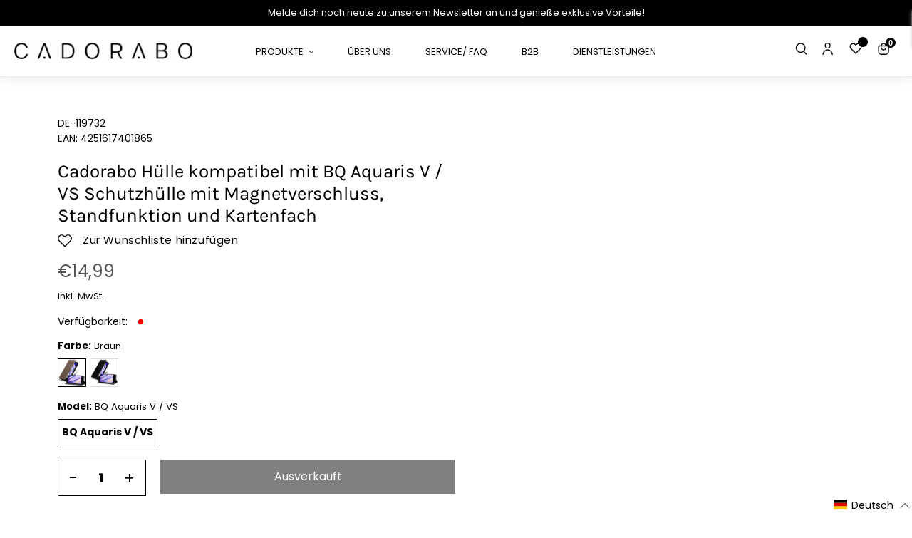

--- FILE ---
content_type: text/html; charset=utf-8
request_url: https://cadorabo-store.myshopify.com/products/de-508022-parent?variant=41303905730718
body_size: 100280
content:
<!doctype html>
<html class="no-js" lang="de" >
<head>

    

    

    

    

<meta content="_3HyiDMCx_aMnKd2oFpdpXg2lLwqwUisDdc7T7xzNI8" name="google-site-verification"/>
  <!-- Google Tag Manager -->
<script>(function(w,d,s,l,i){w[l]=w[l]||[];w[l].push({'gtm.start':
new Date().getTime(),event:'gtm.js'});var f=d.getElementsByTagName(s)[0],
j=d.createElement(s),dl=l!='dataLayer'?'&l='+l:'';j.async=true;j.src=
'https://www.googletagmanager.com/gtm.js?id='+i+dl;f.parentNode.insertBefore(j,f);
})(window,document,'script','dataLayer','GTM-TDPFTH7');</script>
<!-- End Google Tag Manager -->
  <script>
      let array = [];
      function x_parentNode_insertBefore(src) {
        if(typeof isUnblocked != "undefiend")
        {
          if(isUnblocked)
          {
            var script = document.createElement('script');
            script.src = src;
            document.getElementsByTagName('head')[0].appendChild(script);
  
          }
          else{
            array.push(src);
          }
        }
        else
        {
          array.push(src);
        }
      }
      function first_parentNode_insertBefore(src){
        array.push(src);
      }
  </script>
  
  <meta charset="utf-8">
  <meta http-equiv="X-UA-Compatible" content="IE=edge,chrome=1">
  <meta name="viewport" content="width=device-width,initial-scale=1">
  <meta name="theme-color" content="#000000">
  <link rel="preconnect" href="https://cdn.shopify.com" crossorigin>
  <link rel="preconnect" href="https://fonts.shopifycdn.com" crossorigin>
  <link rel="preconnect" href="https://monorail-edge.shopifysvc.com"><link rel="preload" href="//cadorabo-store.myshopify.com/cdn/shop/t/11/assets/theme.css?v=164366869680570441581657955018" as="style">
  
  <link rel="preload" as="font" href="//cadorabo-store.myshopify.com/cdn/fonts/poppins/poppins_n4.0ba78fa5af9b0e1a374041b3ceaadf0a43b41362.woff2" type="font/woff2" crossorigin>
  <link rel="preload" as="font" href="//cadorabo-store.myshopify.com/cdn/fonts/poppins/poppins_n4.0ba78fa5af9b0e1a374041b3ceaadf0a43b41362.woff2" type="font/woff2" crossorigin>
  <link rel="preload" as="font" href="//cadorabo-store.myshopify.com/cdn/fonts/poppins/poppins_n7.56758dcf284489feb014a026f3727f2f20a54626.woff2" type="font/woff2" crossorigin>
  <link rel="preload" href="//cadorabo-store.myshopify.com/cdn/shop/t/11/assets/theme.js?v=136885114028976676761664424970" as="script">
  <link rel="preload" href="//cadorabo-store.myshopify.com/cdn/shop/t/11/assets/lazysizes.js?v=63098554868324070131657955018" as="script">
  <link rel="preload" href="//cadorabo-store.myshopify.com/cdn/shop/t/11/assets/swiper-bundle.min.js?v=6768963807449358981657956059" as="script">
  <link rel="preload" href="//cadorabo-store.myshopify.com/cdn/shop/t/11/assets/flickity.pkgd.min.js?v=115253861845585537231657955018" as="script"><link rel="canonical" href="https://cadorabo-store.myshopify.com/products/de-508022-parent"><title>Cadorabo Hülle kompatibel mit BQ Aquaris V / VS Schutzhülle mit Magnet
&ndash; cadorabo-store</title><meta name="description" content="DESIGN: Ultra dünne Handytasche im Book-Style mit Kartenfach, Standfunktion, integriertem TPU Silikon Case und einem magnetischen Verschluss ohne störende Lasche."><script>
  var _0x5349=['platform','classList','createElement','attributes','No-optimization','removeChild','getElementById','data-srcset','readyState','8233rrwTlW','checkout','mousemove','top','srcset','dataset','location','zenon21.myshopify.com','dispatchEvent','Linux\x20x86_64','width','querySelectorAll','.lazybg','appendChild','data-src','insertBefore','rel','lazybg','stylesheet','1897690eBdiuW','lazy2','setAttribute','scroll','wnw_load','link[data-href]','img.lazy2','body','onload','Yes-optimization','nextSibling','innerHTML','572171GEjXnu','mobsrc','innerHeight','getAttribute','script[type=lazyload2]','forEach','805408pNJrvU','9995jWVcqK','log','script','remove','DOMContentLoaded','src','data-href','onreadystatechange','iframe','touchstart','1165575NTzyQw','nodeName','mobstyle','1004847ImCLpH','cart','indexOf','open','type','length','initEvent','11FWFliM','parentNode','1gIAEGT','style[type=lazyload2]','value','addEventListener','onerror','href','nodeValue','style','createEvent','name'];var _0x4e3b0e=_0x1e4d;(function(_0x318486,_0x20ec39){var _0x5a5f79=_0x1e4d;while(!![]){try{var _0x3580bf=parseInt(_0x5a5f79(0x15f))+parseInt(_0x5a5f79(0x11c))*-parseInt(_0x5a5f79(0x162))+-parseInt(_0x5a5f79(0x154))+-parseInt(_0x5a5f79(0x14e))+-parseInt(_0x5a5f79(0x11a))*parseInt(_0x5a5f79(0x12f))+parseInt(_0x5a5f79(0x155))+parseInt(_0x5a5f79(0x142));if(_0x3580bf===_0x20ec39)break;else _0x318486['push'](_0x318486['shift']());}catch(_0x1561c2){_0x318486['push'](_0x318486['shift']());}}}(_0x5349,0x928cf));var src,srcset,windowWidth,critical2,lazyBackground,lazyIframe,lazybg,xmlhttp,s,i,flag=0x1,lazy_load_by_px=0xc8,external_single_loaded=0x1;function wnw_init(){flag&&(flag=0x0,lazyLoadImg(),lazyLoadBackground(),lazyLoadStyle(),lazyLoadCss(),load_all_js(),lazyLoadIframe());}function insertAfter(_0x1cda90,_0x55535b){var _0x2c0125=_0x1e4d;_0x55535b['parentNode'][_0x2c0125(0x13e)](_0x1cda90,_0x55535b[_0x2c0125(0x14c)]);}function lazyLoadImg(){var _0x42338f=_0x1e4d,_0x3d7592=document['querySelectorAll'](_0x42338f(0x148)),_0x19867e=window[_0x42338f(0x150)];for(i=0x0;i<_0x3d7592[_0x42338f(0x167)];i++){var _0x5ca606=_0x3d7592[i]['getBoundingClientRect']();0x0!=_0x5ca606[_0x42338f(0x132)]&&_0x5ca606[_0x42338f(0x132)]-_0x19867e<lazy_load_by_px&&(src=windowWidth<0x258?void 0x0===_0x3d7592[i]['dataset'][_0x42338f(0x14f)]?_0x3d7592[i][_0x42338f(0x134)][_0x42338f(0x15a)]:_0x3d7592[i][_0x42338f(0x134)]['mobsrc']:void 0x0===_0x3d7592[i][_0x42338f(0x134)]['src']?_0x3d7592[i][_0x42338f(0x15a)]:_0x3d7592[i]['dataset'][_0x42338f(0x15a)],srcset=_0x3d7592[i]['getAttribute'](_0x42338f(0x12d))?_0x3d7592[i][_0x42338f(0x151)](_0x42338f(0x12d)):'',null!=src&&''!=src&&(_0x3d7592[i][_0x42338f(0x15a)]=src),null!=srcset&&''!=srcset&&(_0x3d7592[i][_0x42338f(0x133)]=srcset),_0x3d7592[i][_0x42338f(0x127)]['remove'](_0x42338f(0x143)));}}function lazyLoadBackground(){var _0x2e4c80=_0x1e4d;(lazyBackground=document[_0x2e4c80(0x13a)](_0x2e4c80(0x13b)))['forEach'](function(_0x161bf9){var _0x901a37=_0x2e4c80;null!=(lazybg=windowWidth<0x258?void 0x0===_0x161bf9[_0x901a37(0x134)][_0x901a37(0x161)]?_0x161bf9['dataset'][_0x901a37(0x123)]:_0x161bf9[_0x901a37(0x134)][_0x901a37(0x161)]:void 0x0===_0x161bf9['dataset'][_0x901a37(0x123)]?_0x161bf9[_0x901a37(0x123)]:_0x161bf9[_0x901a37(0x134)][_0x901a37(0x123)])&&''!=lazybg&&(_0x161bf9[_0x901a37(0x123)]=lazybg),_0x161bf9[_0x901a37(0x127)][_0x901a37(0x158)](_0x901a37(0x140));});}function _0x1e4d(_0x3a6758,_0x5f5137){return _0x1e4d=function(_0x534934,_0x1e4d5f){_0x534934=_0x534934-0x11a;var _0x66f7bd=_0x5349[_0x534934];return _0x66f7bd;},_0x1e4d(_0x3a6758,_0x5f5137);}function lazyLoadCss(){var _0x21a695=_0x1e4d,_0x2dd222=document['querySelectorAll'](_0x21a695(0x147));for(i=0x0;i<_0x2dd222[_0x21a695(0x167)];i++){var _0x2beb2b=document[_0x21a695(0x128)]('link');_0x2beb2b[_0x21a695(0x121)]=_0x2dd222[i][_0x21a695(0x151)](_0x21a695(0x15b)),_0x2beb2b[_0x21a695(0x13f)]=_0x21a695(0x141),delete _0x2dd222[i][_0x21a695(0x134)][_0x21a695(0x121)],_0x2dd222[i][_0x21a695(0x11b)][_0x21a695(0x13e)](_0x2beb2b,_0x2dd222[i]),_0x2dd222[i][_0x21a695(0x11b)][_0x21a695(0x12b)](_0x2dd222[i]);}}function lazyLoadStyle(){var _0x4445ce=_0x1e4d,_0x10d154=document[_0x4445ce(0x13a)](_0x4445ce(0x11d));for(i=0x0;i<_0x10d154['length'];i++){var _0x66eff5=document[_0x4445ce(0x128)]('style');_0x66eff5[_0x4445ce(0x14d)]=_0x10d154[i]['innerHTML'],_0x10d154[i]['parentNode'][_0x4445ce(0x13e)](_0x66eff5,_0x10d154[i]),_0x10d154[i][_0x4445ce(0x11b)][_0x4445ce(0x12b)](_0x10d154[i]);}}function lazyLoadIframe(){var _0x194d37=_0x1e4d;(lazyIframe=document['querySelectorAll'](_0x194d37(0x15d)))['forEach'](function(_0x4a075f){var _0x41001f=_0x194d37;null!=_0x4a075f[_0x41001f(0x134)][_0x41001f(0x15a)]&&''!=_0x4a075f[_0x41001f(0x134)]['src']&&(_0x4a075f[_0x41001f(0x15a)]=_0x4a075f[_0x41001f(0x134)]['src']);});}function w3_load_js_uri(_0x148fa8){var _0x460652=_0x1e4d,_0x2764c7=document[_0x460652(0x128)]('script');if(void 0x0!==_0x148fa8[_0x460652(0x129)]){for(var _0x2c3b71,_0x39c8e4=0x0,_0x4554a3=_0x148fa8[_0x460652(0x129)],_0x37f424=_0x4554a3['length'];_0x39c8e4<_0x37f424;_0x39c8e4++)_0x460652(0x13d)!=(_0x2c3b71=_0x4554a3[_0x39c8e4])[_0x460652(0x160)]&&_0x460652(0x166)!=_0x2c3b71['nodeName']&&_0x2764c7[_0x460652(0x144)](_0x2c3b71[_0x460652(0x160)],_0x2c3b71[_0x460652(0x122)]);}return _0x2764c7[_0x460652(0x15a)]=_0x148fa8[_0x460652(0x151)]('data-src'),insertAfter(_0x2764c7,_0x148fa8),delete _0x148fa8[_0x460652(0x134)][_0x460652(0x15a)],delete _0x148fa8[_0x460652(0x166)],_0x148fa8[_0x460652(0x11b)]['removeChild'](_0x148fa8),_0x2764c7;}function w3_load_inline_js_single(_0x49f9d9){var _0x150603=_0x1e4d;if(!external_single_loaded)return setTimeout(function(){w3_load_inline_js_single(_0x49f9d9);},0xc8),!0x1;for(var _0x4ea3ca=document[_0x150603(0x128)](_0x150603(0x157)),_0x2fd8ed=0x0;_0x2fd8ed<_0x49f9d9[_0x150603(0x129)][_0x150603(0x167)];_0x2fd8ed++){var _0x34040a=_0x49f9d9['attributes'][_0x2fd8ed];'type'!=_0x34040a[_0x150603(0x125)]&&_0x4ea3ca[_0x150603(0x144)](_0x34040a[_0x150603(0x125)],_0x34040a[_0x150603(0x11e)]);}_0x4ea3ca[_0x150603(0x14d)]=_0x49f9d9[_0x150603(0x14d)],insertAfter(_0x4ea3ca,_0x49f9d9),_0x49f9d9[_0x150603(0x11b)][_0x150603(0x12b)](_0x49f9d9);}function lazyLoadScripts(){var _0x533c52=_0x1e4d,_0x389c71=document['querySelectorAll'](_0x533c52(0x152));if(!(_0x389c71[_0x533c52(0x167)]<0x1)){if(null!==_0x389c71[0x0][_0x533c52(0x151)]('data-src')){var _0x50aa84=w3_load_js_uri(_0x389c71[0x0]);_0x50aa84['onload']=function(){lazyLoadScripts();},_0x50aa84[_0x533c52(0x120)]=function(){lazyLoadScripts();};}else w3_load_inline_js_single(_0x389c71[0x0]),lazyLoadScripts();}}function lazyLoadCss2(_0x4ad726,_0x282419){var _0x10d71e=_0x1e4d;(xmlhttp=new XMLHttpRequest())[_0x10d71e(0x15c)]=function(){var _0x252251=_0x10d71e;0x4==this[_0x252251(0x12e)]&&0xc8==this['status']&&(document[_0x252251(0x12c)](_0x282419)[_0x252251(0x14d)]=this['responseText']);},xmlhttp[_0x10d71e(0x165)]('GET',_0x4ad726,!0x0),xmlhttp['send']();}function lazyLoadJS(_0x198984){var _0x535c61=_0x1e4d;(s=document[_0x535c61(0x128)](_0x535c61(0x157)))[_0x535c61(0x15a)]=_0x198984,s[_0x535c61(0x14a)]=function(){var _0x5d388a=_0x535c61;document[_0x5d388a(0x149)][_0x5d388a(0x13c)](s);};}function load_all_js(){var _0xd13b25=_0x1e4d;window[_0xd13b25(0x135)][_0xd13b25(0x121)][_0xd13b25(0x164)](_0xd13b25(0x136))>-0x1||window[_0xd13b25(0x135)][_0xd13b25(0x121)][_0xd13b25(0x164)](_0xd13b25(0x163))>-0x1||window[_0xd13b25(0x135)][_0xd13b25(0x121)][_0xd13b25(0x164)](_0xd13b25(0x130))>-0x1?console[_0xd13b25(0x156)](_0xd13b25(0x12a)):(console['log'](_0xd13b25(0x14b)),setTimeout(function(){var _0x50678a=_0xd13b25,_0x10fe5d=new Event(_0x50678a(0x146));window[_0x50678a(0x137)](_0x10fe5d);},0xc8)),lazyLoadScripts(),setTimeout(function(){var _0x2e1549=_0xd13b25,_0x2db5a2=document[_0x2e1549(0x124)]('Event');_0x2db5a2[_0x2e1549(0x168)]('DOMContentLoaded2',!0x0,!0x0),window['document'][_0x2e1549(0x137)](_0x2db5a2),(critical2=document[_0x2e1549(0x13a)]('.critical2'))[_0x2e1549(0x153)](function(_0xcfee60){var _0x35fc27=_0x2e1549;_0xcfee60[_0x35fc27(0x14d)]='';});},0xbb8);}document[_0x4e3b0e(0x11f)](_0x4e3b0e(0x159),function(){var _0x3302c2=_0x4e3b0e;windowWidth=screen[_0x3302c2(0x139)],window['addEventListener'](_0x3302c2(0x145),function(){lazyLoadImg(),wnw_init();}),window[_0x3302c2(0x11f)](_0x3302c2(0x131),function(){lazyLoadImg(),wnw_init();}),_0x3302c2(0x138)!=navigator[_0x3302c2(0x126)]&&wnw_init(),window[_0x3302c2(0x11f)](_0x3302c2(0x15e),function(){lazyLoadImg(),wnw_init();});});
</script><!-- /snippets/social-meta-tags.liquid -->


<meta property="og:site_name" content="cadorabo-store">
<meta property="og:url" content="https://cadorabo-store.myshopify.com/products/de-508022-parent">
<meta property="og:title" content="Cadorabo Hülle kompatibel mit BQ Aquaris V / VS Schutzhülle mit Magnet">
<meta property="og:type" content="product">
<meta property="og:description" content="DESIGN: Ultra dünne Handytasche im Book-Style mit Kartenfach, Standfunktion, integriertem TPU Silikon Case und einem magnetischen Verschluss ohne störende Lasche."><meta property="og:image" content="http://cadorabo-store.myshopify.com/cdn/shop/products/DE-119731-1_0c209fc6-1dbc-4c78-9fab-45dad2d6ebc1.jpg?v=1643982656">
  <meta property="og:image:secure_url" content="https://cadorabo-store.myshopify.com/cdn/shop/products/DE-119731-1_0c209fc6-1dbc-4c78-9fab-45dad2d6ebc1.jpg?v=1643982656">
  <meta property="og:image:width" content="1000">
  <meta property="og:image:height" content="1000">
  <meta property="og:price:amount" content="14,99">
  <meta property="og:price:currency" content="EUR">



<meta name="twitter:card" content="summary_large_image">
<meta name="twitter:title" content="Cadorabo Hülle kompatibel mit BQ Aquaris V / VS Schutzhülle mit Magnet">
<meta name="twitter:description" content="DESIGN: Ultra dünne Handytasche im Book-Style mit Kartenfach, Standfunktion, integriertem TPU Silikon Case und einem magnetischen Verschluss ohne störende Lasche.">

  
<style data-shopify>
:root {
    --color-text: #000000;
    --color-text-rgb: 0, 0, 0;
    --color-body-text: #000000;
    --color-sale-text: #000000;
    --color-small-button-text-border: #000000;
    --color-text-field: #ffffff;
    --color-text-field-text: #000000;
    --color-text-field-text-rgb: 0, 0, 0;

    --color-btn-primary: #000000;
    --color-btn-primary-darker: #000000;
    --color-btn-primary-text: #ffffff;

    --color-blankstate: rgba(0, 0, 0, 0.35);
    --color-blankstate-border: rgba(0, 0, 0, 0.2);
    --color-blankstate-background: rgba(0, 0, 0, 0.1);

    --color-text-focus:#404040;
    --color-overlay-text-focus:#e6e6e6;
    --color-btn-primary-focus:#404040;
    --color-btn-social-focus:#d2d2d2;
    --color-small-button-text-border-focus:#404040;
    --predictive-search-focus:#f2f2f2;

    --color-body: #ffffff;
    --color-bg: #ffffff;
    --color-bg-rgb: 255, 255, 255;
    --color-bg-alt: rgba(0, 0, 0, 0.05);
    --color-bg-currency-selector: rgba(0, 0, 0, 0.2);

    --color-overlay-title-text: #ffffff;
    --color-image-overlay: #685858;
    --color-image-overlay-rgb: 104, 88, 88;--opacity-image-overlay: 0.4;--hover-overlay-opacity: 0.8;

    --color-border: #ebebeb;
    --color-border-form: #000000;
    --color-border-form-darker: #000000;

    --svg-select-icon: url(//cadorabo-store.myshopify.com/cdn/shop/t/11/assets/ico-select.svg?v=29003672709104678581657955018);
    --slick-img-url: url(//cadorabo-store.myshopify.com/cdn/shop/t/11/assets/ajax-loader.gif?v=41356863302472015721657955018);

    --font-weight-body--bold: 700;
    --font-weight-body--bolder: 700;

    --font-stack-header: Poppins, sans-serif;
    --font-style-header: normal;
    --font-weight-header: 400;

    --font-stack-body: Poppins, sans-serif;
    --font-style-body: normal;
    --font-weight-body: 400;

    --font-size-header: 26;

    --font-size-base: 16;

    --font-h1-desktop: 35;
    --font-h1-mobile: 32;
    --font-h2-desktop: 20;
    --font-h2-mobile: 18;
    --font-h3-mobile: 20;
    --font-h4-desktop: 17;
    --font-h4-mobile: 15;
    --font-h5-desktop: 15;
    --font-h5-mobile: 13;
    --font-h6-desktop: 14;
    --font-h6-mobile: 12;

    --font-mega-title-large-desktop: 65;

    --font-rich-text-large: 18;
    --font-rich-text-small: 14;

    
--color-video-bg: #f2f2f2;

    
    --global-color-image-loader-primary: rgba(0, 0, 0, 0.06);
    --global-color-image-loader-secondary: rgba(0, 0, 0, 0.12);
  }
</style>

  <style>*,::after,::before{box-sizing:border-box}body{margin:0}body,html{background-color:var(--color-body)}body,button{font-size:calc(var(--font-size-base) * 1px);font-family:var(--font-stack-body);font-style:var(--font-style-body);font-weight:var(--font-weight-body);color:var(--color-text);line-height:1.5}body,button{-webkit-font-smoothing:antialiased;-webkit-text-size-adjust:100%}.border-bottom{border-bottom:1px solid var(--color-border)}.btn--link{background-color:transparent;border:0;margin:0;color:var(--color-text);text-align:left}.text-right{text-align:right}.icon{display:inline-block;width:20px;height:20px;vertical-align:middle;fill:currentColor}.icon__fallback-text,.visually-hidden{position:absolute!important;overflow:hidden;clip:rect(0 0 0 0);height:1px;width:1px;margin:-1px;padding:0;border:0}svg.icon:not(.icon--full-color) circle,svg.icon:not(.icon--full-color) ellipse,svg.icon:not(.icon--full-color) g,svg.icon:not(.icon--full-color) line,svg.icon:not(.icon--full-color) path,svg.icon:not(.icon--full-color) polygon,svg.icon:not(.icon--full-color) polyline,svg.icon:not(.icon--full-color) rect,symbol.icon:not(.icon--full-color) circle,symbol.icon:not(.icon--full-color) ellipse,symbol.icon:not(.icon--full-color) g,symbol.icon:not(.icon--full-color) line,symbol.icon:not(.icon--full-color) path,symbol.icon:not(.icon--full-color) polygon,symbol.icon:not(.icon--full-color) polyline,symbol.icon:not(.icon--full-color) rect{fill:inherit;stroke:inherit}li{list-style:none}.list--inline{padding:0;margin:0}.list--inline>li{display:inline-block;margin-bottom:0;vertical-align:middle}a{color:var(--color-text);text-decoration:none}.h1,.h2,h1,h2{margin:0 0 17.5px;font-family:var(--font-stack-header);font-style:var(--font-style-header);font-weight:var(--font-weight-header);line-height:1.2;overflow-wrap:break-word;word-wrap:break-word}.h1 a,.h2 a,h1 a,h2 a{color:inherit;text-decoration:none;font-weight:inherit}.h1,h1{font-size:calc(((var(--font-h1-desktop))/ (var(--font-size-base))) * 1em);text-transform:none;letter-spacing:0}@media only screen and (max-width:749px){.h1,h1{font-size:calc(((var(--font-h1-mobile))/ (var(--font-size-base))) * 1em)}}.h2,h2{font-size:calc(((var(--font-h2-desktop))/ (var(--font-size-base))) * 1em);text-transform:uppercase;letter-spacing:.1em}@media only screen and (max-width:749px){.h2,h2{font-size:calc(((var(--font-h2-mobile))/ (var(--font-size-base))) * 1em)}}p{color:var(--color-body-text);margin:0 0 19.44444px}@media only screen and (max-width:749px){p{font-size:calc(((var(--font-size-base) - 1)/ (var(--font-size-base))) * 1em)}}p:last-child{margin-bottom:0}@media only screen and (max-width:749px){.small--hide{display:none!important}}.grid{list-style:none;margin:0;padding:0;margin-left:-30px}.grid::after{content:'';display:table;clear:both}@media only screen and (max-width:749px){.grid{margin-left:-22px}}.grid::after{content:'';display:table;clear:both}.grid--no-gutters{margin-left:0}.grid--no-gutters .grid__item{padding-left:0}.grid--table{display:table;table-layout:fixed;width:100%}.grid--table>.grid__item{float:none;display:table-cell;vertical-align:middle}.grid__item{float:left;padding-left:30px;width:100%}@media only screen and (max-width:749px){.grid__item{padding-left:22px}}.grid__item[class*="--push"]{position:relative}@media only screen and (min-width:750px){.medium-up--one-quarter{width:25%}.medium-up--push-one-third{width:33.33%}.medium-up--one-half{width:50%}.medium-up--push-one-third{left:33.33%;position:relative}}.site-header{position:relative;background-color:var(--color-body)}@media only screen and (max-width:749px){.site-header{border-bottom:1px solid var(--color-border)}}@media only screen and (min-width:750px){.site-header{padding:0px}.site-header.logo--center{padding-top:30px}}.site-header__logo{margin:15px 0}.logo-align--center .site-header__logo{text-align:center;margin:0 auto}@media only screen and (max-width:749px){.logo-align--center .site-header__logo{text-align:left;margin:15px 0}}@media only screen and (max-width:749px){.site-header__logo{padding-left:22px;text-align:left}.site-header__logo img{margin:0}}.site-header__logo-link{display:inline-block;word-break:break-word}@media only screen and (min-width:750px){.logo-align--center .site-header__logo-link{margin:0 auto}}.site-header__logo-image{display:block}@media only screen and (min-width:750px){.site-header__logo-image{margin:0 auto}}.site-header__logo-image img{width:100%}.site-header__logo-image--centered img{margin:0 auto}.site-header__logo img{display:block}.site-header__icons{position:relative;white-space:nowrap}@media only screen and (max-width:749px){.site-header__icons{width:auto;padding-right:13px}.site-header__icons .btn--link,.site-header__icons .site-header__cart{font-size:calc(((var(--font-size-base))/ (var(--font-size-base))) * 1em)}}.site-header__icons-wrapper{position:relative;display:-webkit-flex;display:-ms-flexbox;display:flex;width:100%;-ms-flex-align:center;-webkit-align-items:center;-moz-align-items:center;-ms-align-items:center;-o-align-items:center;align-items:center;-webkit-justify-content:flex-end;-ms-justify-content:flex-end;justify-content:flex-end}.site-header__account,.site-header__cart,.site-header__search{position:relative}.site-header__search.site-header__icon{display:none}@media only screen and (min-width:1400px){.site-header__search.site-header__icon{display:block}}.site-header__search-toggle{display:block}@media only screen and (min-width:750px){.site-header__account,.site-header__cart{padding:10px 11px}}.site-header__cart-title,.site-header__search-title{position:absolute!important;overflow:hidden;clip:rect(0 0 0 0);height:1px;width:1px;margin:-1px;padding:0;border:0;display:block;vertical-align:middle}.site-header__cart-title{margin-right:3px}.site-header__cart-count{display:flex;align-items:center;justify-content:center;position:absolute;right:.4rem;top:.2rem;font-weight:700;background-color:var(--color-btn-primary);color:var(--color-btn-primary-text);border-radius:50%;min-width:1em;height:1em}.site-header__cart-count span{font-family:HelveticaNeue,"Helvetica Neue",Helvetica,Arial,sans-serif;font-size:calc(11em / 16);line-height:1}@media only screen and (max-width:749px){.site-header__cart-count{top:calc(7em / 16);right:0;border-radius:50%;min-width:calc(19em / 16);height:calc(19em / 16)}}@media only screen and (max-width:749px){.site-header__cart-count span{padding:.25em calc(6em / 16);font-size:12px}}.site-header__menu{display:none}@media only screen and (max-width:749px){.site-header__icon{display:inline-block;vertical-align:middle;padding:10px 11px;margin:0}}@media only screen and (min-width:750px){.site-header__icon .icon-search{margin-right:3px}}.announcement-bar{z-index:10;position:relative;text-align:center;border-bottom:1px solid transparent;padding:2px}.announcement-bar__link{display:block}.announcement-bar__message{display:block;padding:11px 22px;font-size:calc(((16)/ (var(--font-size-base))) * 1em);font-weight:var(--font-weight-header)}@media only screen and (min-width:750px){.announcement-bar__message{padding-left:55px;padding-right:55px}}.site-nav{position:relative;padding:0;text-align:center;margin:25px 0}.site-nav a{padding:0 5px}.site-nav__link{display:block;white-space:nowrap}.site-nav--centered .site-nav__link{padding-top:0}.site-nav__link .icon-chevron-down{width:calc(8em / 16);height:calc(8em / 16);margin-left:.5rem}.site-nav__label{border-bottom:1px solid transparent}.site-nav__link--active .site-nav__label{border-bottom-color:var(--color-text-field)}.site-nav__link--button{border:none;background-color:transparent;padding:3px 10px}.site-header__mobile-nav{z-index:11;position:relative;background-color:var(--color-body)}@media only screen and (max-width:749px){.site-header__mobile-nav{display:-webkit-flex;display:-ms-flexbox;display:flex;width:100%;-ms-flex-align:center;-webkit-align-items:center;-moz-align-items:center;-ms-align-items:center;-o-align-items:center;align-items:center}}.mobile-nav--open .icon-close{display:none}.main-content{opacity:0}.main-content .shopify-section{display:none}.main-content .shopify-section:first-child{display:inherit}.critical-hidden{display:none}</style>
  <link class="preload-css" rel="preload" href="https://stackpath.bootstrapcdn.com/font-awesome/4.7.0/css/font-awesome.min.css" as="style" onload="this.onload=null;this.rel='stylesheet'">
<noscript><link rel="stylesheet" href="https://stackpath.bootstrapcdn.com/font-awesome/4.7.0/css/font-awesome.min.css"></noscript>

<link class="preload-css" rel="preload" href="//cadorabo-store.myshopify.com/cdn/shop/t/11/assets/flickity.min.css?v=94296893234643160891657955018" as="style" onload="this.onload=null;this.rel='stylesheet'">
<noscript><link rel="stylesheet" href="//cadorabo-store.myshopify.com/cdn/shop/t/11/assets/flickity.min.css?v=94296893234643160891657955018"></noscript>
  
<link class="preload-css" rel="preload" href="//cadorabo-store.myshopify.com/cdn/shop/t/11/assets/slick.css?v=100431963982089937591657955018" as="style" onload="this.onload=null;this.rel='stylesheet'">
<noscript><link rel="stylesheet" href="//cadorabo-store.myshopify.com/cdn/shop/t/11/assets/slick.css?v=100431963982089937591657955018"></noscript>

<link class="preload-css" rel="preload" href="//cadorabo-store.myshopify.com/cdn/shop/t/11/assets/swiper-bundle.min.css?v=103642717809475784451657956010" as="style" onload="this.onload=null;this.rel='stylesheet'">
<noscript><link rel="stylesheet" href="//cadorabo-store.myshopify.com/cdn/shop/t/11/assets/swiper-bundle.min.css?v=103642717809475784451657956010"></noscript>

<link class="preload-css" rel="preload" href="//cadorabo-store.myshopify.com/cdn/shop/t/11/assets/theme.css?v=164366869680570441581657955018" as="style" onload="this.onload=null;this.rel='stylesheet'">
<noscript><link rel="stylesheet" href="//cadorabo-store.myshopify.com/cdn/shop/t/11/assets/theme.css?v=164366869680570441581657955018"></noscript>

<link class="preload-css" rel="preload" href="//cadorabo-store.myshopify.com/cdn/shop/t/11/assets/default_style.scss.css?v=113921765882169419781759333203" as="style" onload="this.onload=null;this.rel='stylesheet'">
<noscript><link rel="stylesheet" href="//cadorabo-store.myshopify.com/cdn/shop/t/11/assets/default_style.scss.css?v=113921765882169419781759333203"></noscript>



  
  <script>
    window.performance.mark('debut:theme_stylesheet_loaded.start');
    function onLoadStylesheet() {
      performance.mark('debut:theme_stylesheet_loaded.end');
      performance.measure('debut:theme_stylesheet_loaded', 'debut:theme_stylesheet_loaded.start', 'debut:theme_stylesheet_loaded.end');
      var url = "//cadorabo-store.myshopify.com/cdn/shop/t/11/assets/theme.css?v=164366869680570441581657955018";
      var link = document.querySelector('link[href="' + url + '"]');
      link.loaded = true;
      link.dispatchEvent(new Event('load'));
    }
  </script>
  
  
  <style>
    @font-face {
  font-family: Poppins;
  font-weight: 400;
  font-style: normal;
  font-display: swap;
  src: url("//cadorabo-store.myshopify.com/cdn/fonts/poppins/poppins_n4.0ba78fa5af9b0e1a374041b3ceaadf0a43b41362.woff2") format("woff2"),
       url("//cadorabo-store.myshopify.com/cdn/fonts/poppins/poppins_n4.214741a72ff2596839fc9760ee7a770386cf16ca.woff") format("woff");
}

    @font-face {
  font-family: Poppins;
  font-weight: 400;
  font-style: normal;
  font-display: swap;
  src: url("//cadorabo-store.myshopify.com/cdn/fonts/poppins/poppins_n4.0ba78fa5af9b0e1a374041b3ceaadf0a43b41362.woff2") format("woff2"),
       url("//cadorabo-store.myshopify.com/cdn/fonts/poppins/poppins_n4.214741a72ff2596839fc9760ee7a770386cf16ca.woff") format("woff");
}

    @font-face {
  font-family: Poppins;
  font-weight: 700;
  font-style: normal;
  font-display: swap;
  src: url("//cadorabo-store.myshopify.com/cdn/fonts/poppins/poppins_n7.56758dcf284489feb014a026f3727f2f20a54626.woff2") format("woff2"),
       url("//cadorabo-store.myshopify.com/cdn/fonts/poppins/poppins_n7.f34f55d9b3d3205d2cd6f64955ff4b36f0cfd8da.woff") format("woff");
}

    @font-face {
  font-family: Poppins;
  font-weight: 700;
  font-style: normal;
  font-display: swap;
  src: url("//cadorabo-store.myshopify.com/cdn/fonts/poppins/poppins_n7.56758dcf284489feb014a026f3727f2f20a54626.woff2") format("woff2"),
       url("//cadorabo-store.myshopify.com/cdn/fonts/poppins/poppins_n7.f34f55d9b3d3205d2cd6f64955ff4b36f0cfd8da.woff") format("woff");
}

    @font-face {
  font-family: Poppins;
  font-weight: 400;
  font-style: italic;
  font-display: swap;
  src: url("//cadorabo-store.myshopify.com/cdn/fonts/poppins/poppins_i4.846ad1e22474f856bd6b81ba4585a60799a9f5d2.woff2") format("woff2"),
       url("//cadorabo-store.myshopify.com/cdn/fonts/poppins/poppins_i4.56b43284e8b52fc64c1fd271f289a39e8477e9ec.woff") format("woff");
}

    @font-face {
  font-family: Poppins;
  font-weight: 700;
  font-style: italic;
  font-display: swap;
  src: url("//cadorabo-store.myshopify.com/cdn/fonts/poppins/poppins_i7.42fd71da11e9d101e1e6c7932199f925f9eea42d.woff2") format("woff2"),
       url("//cadorabo-store.myshopify.com/cdn/fonts/poppins/poppins_i7.ec8499dbd7616004e21155106d13837fff4cf556.woff") format("woff");
}

  </style>
  <script>
    var theme = {
      breakpoints: {
        medium: 750,
        large: 990,
        widescreen: 1400
      },
      strings: {
        addToCart: "In den Warenkorb legen",
        soldOut: "Ausverkauft",
        unavailable: "Nicht verfügbar",
        regularPrice: "Normaler Preis",
        salePrice: "Sonderpreis",
        sale: "Angebot",
        fromLowestPrice: "von [price]",
        vendor: "Verkäufer",
        showMore: "Mehr anzeigen",
        showLess: "Weniger anzeigen",
        searchFor: "Suchen nach",
        addressError: "Kann die Adresse nicht finden",
        addressNoResults: "Keine Ergebnisse für diese Adresse",
        addressQueryLimit: "Du hast die Nutzungsgrenze der Google-API überschritten. Du solltest über ein Upgrade auf einen \u003ca href=\"https:\/\/developers.google.com\/maps\/premium\/usage-limits\"\u003ePremium-Plan\u003c\/a\u003e nachdenken.",
        authError: "Es gab ein Problem bei der Authentifizierung deineses Google Maps-Kontos.",
        newWindow: "Öffnet ein neues Fenster.",
        external: "Öffnet externe Website.",
        newWindowExternal: "Öffnet externe Website in einem neuen Fenster.",
        removeLabel: "[product] entfernen",
        update: "Warenkorb aktualisieren",
        quantity: "Menge",
        discountedTotal: "Gesamtrabatt",
        regularTotal: "Normaler Gesamtpreis",
        priceColumn: "Rabattdetails findest du in der Preisspalte.",
        quantityMinimumMessage: "Die Menge muss 1 oder mehr sein",
        cartError: "Beim Aktualisieren des Warenkorbs ist ein Fehler aufgetreten. Bitte versuche es erneut.",
        removedItemMessage: "\u003cspan class=\"cart__removed-product-details\"\u003e([quantity]) [link]\u003c\/span\u003e aus deinem Warenkorb entfernt.",
        unitPrice: "Einzelpreis",
        unitPriceSeparator: "pro",
        oneCartCount: "1 Artikel",
        otherCartCount: "[count] Produkte",
        quantityLabel: "Menge: [count]",
        products: "Produkte",
        loading: "Wird geladen",
        number_of_results: "[result_number] von [results_count]",
        number_of_results_found: "[results_count] Ergebnisse gefunden",
        one_result_found: "1 Ergebnis gefunden"
      },
      moneyFormat: "€{{amount_with_comma_separator}}",
      moneyFormatWithCurrency: "€{{amount_with_comma_separator}} EUR",
      settings: {
        predictiveSearchEnabled: true,
        predictiveSearchShowPrice: false,
        predictiveSearchShowVendor: false
      },
      stylesheet: "//cadorabo-store.myshopify.com/cdn/shop/t/11/assets/theme.css?v=164366869680570441581657955018"
    };document.documentElement.className = document.documentElement.className.replace('no-js', 'js');
    window.lazySizesConfig = window.lazySizesConfig || {};
    window.lazySizesConfig['data-widths'] =  [180, 360, 540, 720, 900, 1080, 1296, 1512, 1728, 2048];
    window.lazySizesConfig.loadMode = 1;
    window.lazySizesConfig.expand = -100;
    window.lazySizesConfig.loadHidden = false;
    var isIE = (!!window.MSInputMethodContext && !!document.documentMode) || (navigator.appVersion.indexOf('Edge') > -1);
    var isFirefox = navigator.userAgent.toLowerCase().indexOf("firefox") > -1;
    if (isIE || isFirefox) {
      const cssLinks = document.querySelectorAll(".preload-css");
      for (var i = 0; i < cssLinks.length; i++) {
        cssLinks[i].rel = 'stylesheet';
      }
    }
  </script><script src="//cadorabo-store.myshopify.com/cdn/shop/t/11/assets/theme.js?v=136885114028976676761664424970" defer="defer"></script> 
  
  
  <script type="lazyload2" data-src="//cadorabo-store.myshopify.com/cdn/shop/t/11/assets/jquery.min.js?v=60938658743091704111657955018"></script>
  <script type="lazyload2" data-src="//cadorabo-store.myshopify.com/cdn/shopifycloud/storefront/assets/themes_support/api.jquery-7ab1a3a4.js"></script>
  <script type="lazyload2" data-src="//cadorabo-store.myshopify.com/cdn/shop/t/11/assets/slick.min.js?v=121948700701146007911657955018"></script>
  <script type="lazyload2" data-src="//cadorabo-store.myshopify.com/cdn/shop/t/11/assets/swiper-bundle.min.js?v=6768963807449358981657956059"></script>
  <script type="lazyload2" data-src="//cadorabo-store.myshopify.com/cdn/shop/t/11/assets/lazysizes.js?v=63098554868324070131657955018" async="async"></script>
  <script type="lazyload2" data-src="//cadorabo-store.myshopify.com/cdn/shop/t/11/assets/flickity.pkgd.min.js?v=115253861845585537231657955018" async="async"></script>
  <script type="lazyload2" defer="defer">
    if (window.MSInputMethodContext && document.documentMode) {
      var scripts = document.getElementsByTagName('script')[0];
      var polyfill = document.createElement("script");
      polyfill.defer = true;
      polyfill.src = "//cadorabo-store.myshopify.com/cdn/shop/t/11/assets/ie11CustomProperties.min.js?v=146208399201472936201657955018";
      scripts.parentNode.insertBefore(polyfill, scripts);
    }
  </script>
  
  <script>window.performance && window.performance.mark && window.performance.mark('shopify.content_for_header.start');</script><meta name="facebook-domain-verification" content="5pb4rvx83xqujo2gat7s5w71vads5o">
<meta id="shopify-digital-wallet" name="shopify-digital-wallet" content="/59375550622/digital_wallets/dialog">
<meta name="shopify-checkout-api-token" content="bb5c85de5e49e31d4316350d07a0f298">
<meta id="in-context-paypal-metadata" data-shop-id="59375550622" data-venmo-supported="false" data-environment="production" data-locale="de_DE" data-paypal-v4="true" data-currency="EUR">
<link rel="alternate" hreflang="x-default" href="https://cadorabo-store.myshopify.com/products/de-508022-parent">
<link rel="alternate" hreflang="de" href="https://cadorabo-store.myshopify.com/products/de-508022-parent">
<link rel="alternate" hreflang="en" href="https://cadorabo-store.myshopify.com/en/products/de-508022-parent">
<link rel="alternate" hreflang="en-GB" href="https://cadorabo-store.myshopify.com/en-gb/products/de-508022-parent">
<link rel="alternate" hreflang="de-GB" href="https://cadorabo-store.myshopify.com/de-gb/products/de-508022-parent">
<link rel="alternate" hreflang="de-FR" href="https://cadorabo-store.myshopify.com/de-fr/products/de-508022-parent">
<link rel="alternate" type="application/json+oembed" href="https://cadorabo-store.myshopify.com/products/de-508022-parent.oembed">
<script async="async" src="/checkouts/internal/preloads.js?locale=de-DE"></script>
<script id="apple-pay-shop-capabilities" type="application/json">{"shopId":59375550622,"countryCode":"DE","currencyCode":"EUR","merchantCapabilities":["supports3DS"],"merchantId":"gid:\/\/shopify\/Shop\/59375550622","merchantName":"cadorabo-store","requiredBillingContactFields":["postalAddress","email"],"requiredShippingContactFields":["postalAddress","email"],"shippingType":"shipping","supportedNetworks":["visa","maestro","masterCard"],"total":{"type":"pending","label":"cadorabo-store","amount":"1.00"},"shopifyPaymentsEnabled":true,"supportsSubscriptions":true}</script>
<script id="shopify-features" type="application/json">{"accessToken":"bb5c85de5e49e31d4316350d07a0f298","betas":["rich-media-storefront-analytics"],"domain":"cadorabo-store.myshopify.com","predictiveSearch":true,"shopId":59375550622,"locale":"de"}</script>
<script>var Shopify = Shopify || {};
Shopify.shop = "cadorabo-store.myshopify.com";
Shopify.locale = "de";
Shopify.currency = {"active":"EUR","rate":"1.0"};
Shopify.country = "DE";
Shopify.theme = {"name":"Debut 16\/07\/2022_Speed Optimization [Zenonlabs]","id":130987983006,"schema_name":"Debut","schema_version":"17.13.0","theme_store_id":796,"role":"main"};
Shopify.theme.handle = "null";
Shopify.theme.style = {"id":null,"handle":null};
Shopify.cdnHost = "cadorabo-store.myshopify.com/cdn";
Shopify.routes = Shopify.routes || {};
Shopify.routes.root = "/";</script>
<script type="module">!function(o){(o.Shopify=o.Shopify||{}).modules=!0}(window);</script>
<script>!function(o){function n(){var o=[];function n(){o.push(Array.prototype.slice.apply(arguments))}return n.q=o,n}var t=o.Shopify=o.Shopify||{};t.loadFeatures=n(),t.autoloadFeatures=n()}(window);</script>
<script id="shop-js-analytics" type="application/json">{"pageType":"product"}</script>
<script defer="defer" async type="module" src="//cadorabo-store.myshopify.com/cdn/shopifycloud/shop-js/modules/v2/client.init-shop-cart-sync_D96QZrIF.de.esm.js"></script>
<script defer="defer" async type="module" src="//cadorabo-store.myshopify.com/cdn/shopifycloud/shop-js/modules/v2/chunk.common_SV6uigsF.esm.js"></script>
<script type="module">
  await import("//cadorabo-store.myshopify.com/cdn/shopifycloud/shop-js/modules/v2/client.init-shop-cart-sync_D96QZrIF.de.esm.js");
await import("//cadorabo-store.myshopify.com/cdn/shopifycloud/shop-js/modules/v2/chunk.common_SV6uigsF.esm.js");

  window.Shopify.SignInWithShop?.initShopCartSync?.({"fedCMEnabled":true,"windoidEnabled":true});

</script>
<script>(function() {
  var isLoaded = false;
  function asyncLoad() {
    if (isLoaded) return;
    isLoaded = true;
    var urls = ["https:\/\/cdn.nfcube.com\/3b1c7b5c723d55393a5995625951853d.js?shop=cadorabo-store.myshopify.com","https:\/\/front.optimonk.com\/public\/187887\/shopify\/preload.js?shop=cadorabo-store.myshopify.com","https:\/\/gdprcdn.b-cdn.net\/js\/gdpr_cookie_consent.min.js?shop=cadorabo-store.myshopify.com"];
    for (var i = 0; i < urls.length; i++) {
      var s = document.createElement('script');
      s.type = 'text/javascript';
      s.async = true;
      s.src = urls[i];
      var x = document.getElementsByTagName('script')[0];
      x.parentNode.insertBefore(s, x);
    }
  };
  if(window.attachEvent) {
    window.attachEvent('onload', asyncLoad);
  } else {
    window.addEventListener('load', asyncLoad, false);
  }
})();</script>
<script id="__st">var __st={"a":59375550622,"offset":3600,"reqid":"0512716d-46c4-4872-8f35-7752bd084a64-1768425239","pageurl":"cadorabo-store.myshopify.com\/products\/de-508022-parent?variant=41303905730718","u":"bfecd2d638b6","p":"product","rtyp":"product","rid":7099814740126};</script>
<script>window.ShopifyPaypalV4VisibilityTracking = true;</script>
<script id="captcha-bootstrap">!function(){'use strict';const t='contact',e='account',n='new_comment',o=[[t,t],['blogs',n],['comments',n],[t,'customer']],c=[[e,'customer_login'],[e,'guest_login'],[e,'recover_customer_password'],[e,'create_customer']],r=t=>t.map((([t,e])=>`form[action*='/${t}']:not([data-nocaptcha='true']) input[name='form_type'][value='${e}']`)).join(','),a=t=>()=>t?[...document.querySelectorAll(t)].map((t=>t.form)):[];function s(){const t=[...o],e=r(t);return a(e)}const i='password',u='form_key',d=['recaptcha-v3-token','g-recaptcha-response','h-captcha-response',i],f=()=>{try{return window.sessionStorage}catch{return}},m='__shopify_v',_=t=>t.elements[u];function p(t,e,n=!1){try{const o=window.sessionStorage,c=JSON.parse(o.getItem(e)),{data:r}=function(t){const{data:e,action:n}=t;return t[m]||n?{data:e,action:n}:{data:t,action:n}}(c);for(const[e,n]of Object.entries(r))t.elements[e]&&(t.elements[e].value=n);n&&o.removeItem(e)}catch(o){console.error('form repopulation failed',{error:o})}}const l='form_type',E='cptcha';function T(t){t.dataset[E]=!0}const w=window,h=w.document,L='Shopify',v='ce_forms',y='captcha';let A=!1;((t,e)=>{const n=(g='f06e6c50-85a8-45c8-87d0-21a2b65856fe',I='https://cdn.shopify.com/shopifycloud/storefront-forms-hcaptcha/ce_storefront_forms_captcha_hcaptcha.v1.5.2.iife.js',D={infoText:'Durch hCaptcha geschützt',privacyText:'Datenschutz',termsText:'Allgemeine Geschäftsbedingungen'},(t,e,n)=>{const o=w[L][v],c=o.bindForm;if(c)return c(t,g,e,D).then(n);var r;o.q.push([[t,g,e,D],n]),r=I,A||(h.body.append(Object.assign(h.createElement('script'),{id:'captcha-provider',async:!0,src:r})),A=!0)});var g,I,D;w[L]=w[L]||{},w[L][v]=w[L][v]||{},w[L][v].q=[],w[L][y]=w[L][y]||{},w[L][y].protect=function(t,e){n(t,void 0,e),T(t)},Object.freeze(w[L][y]),function(t,e,n,w,h,L){const[v,y,A,g]=function(t,e,n){const i=e?o:[],u=t?c:[],d=[...i,...u],f=r(d),m=r(i),_=r(d.filter((([t,e])=>n.includes(e))));return[a(f),a(m),a(_),s()]}(w,h,L),I=t=>{const e=t.target;return e instanceof HTMLFormElement?e:e&&e.form},D=t=>v().includes(t);t.addEventListener('submit',(t=>{const e=I(t);if(!e)return;const n=D(e)&&!e.dataset.hcaptchaBound&&!e.dataset.recaptchaBound,o=_(e),c=g().includes(e)&&(!o||!o.value);(n||c)&&t.preventDefault(),c&&!n&&(function(t){try{if(!f())return;!function(t){const e=f();if(!e)return;const n=_(t);if(!n)return;const o=n.value;o&&e.removeItem(o)}(t);const e=Array.from(Array(32),(()=>Math.random().toString(36)[2])).join('');!function(t,e){_(t)||t.append(Object.assign(document.createElement('input'),{type:'hidden',name:u})),t.elements[u].value=e}(t,e),function(t,e){const n=f();if(!n)return;const o=[...t.querySelectorAll(`input[type='${i}']`)].map((({name:t})=>t)),c=[...d,...o],r={};for(const[a,s]of new FormData(t).entries())c.includes(a)||(r[a]=s);n.setItem(e,JSON.stringify({[m]:1,action:t.action,data:r}))}(t,e)}catch(e){console.error('failed to persist form',e)}}(e),e.submit())}));const S=(t,e)=>{t&&!t.dataset[E]&&(n(t,e.some((e=>e===t))),T(t))};for(const o of['focusin','change'])t.addEventListener(o,(t=>{const e=I(t);D(e)&&S(e,y())}));const B=e.get('form_key'),M=e.get(l),P=B&&M;t.addEventListener('DOMContentLoaded',(()=>{const t=y();if(P)for(const e of t)e.elements[l].value===M&&p(e,B);[...new Set([...A(),...v().filter((t=>'true'===t.dataset.shopifyCaptcha))])].forEach((e=>S(e,t)))}))}(h,new URLSearchParams(w.location.search),n,t,e,['guest_login'])})(!0,!0)}();</script>
<script integrity="sha256-4kQ18oKyAcykRKYeNunJcIwy7WH5gtpwJnB7kiuLZ1E=" data-source-attribution="shopify.loadfeatures" defer="defer" src="//cadorabo-store.myshopify.com/cdn/shopifycloud/storefront/assets/storefront/load_feature-a0a9edcb.js" crossorigin="anonymous"></script>
<script data-source-attribution="shopify.dynamic_checkout.dynamic.init">var Shopify=Shopify||{};Shopify.PaymentButton=Shopify.PaymentButton||{isStorefrontPortableWallets:!0,init:function(){window.Shopify.PaymentButton.init=function(){};var t=document.createElement("script");t.src="https://cadorabo-store.myshopify.com/cdn/shopifycloud/portable-wallets/latest/portable-wallets.de.js",t.type="module",document.head.appendChild(t)}};
</script>
<script data-source-attribution="shopify.dynamic_checkout.buyer_consent">
  function portableWalletsHideBuyerConsent(e){var t=document.getElementById("shopify-buyer-consent"),n=document.getElementById("shopify-subscription-policy-button");t&&n&&(t.classList.add("hidden"),t.setAttribute("aria-hidden","true"),n.removeEventListener("click",e))}function portableWalletsShowBuyerConsent(e){var t=document.getElementById("shopify-buyer-consent"),n=document.getElementById("shopify-subscription-policy-button");t&&n&&(t.classList.remove("hidden"),t.removeAttribute("aria-hidden"),n.addEventListener("click",e))}window.Shopify?.PaymentButton&&(window.Shopify.PaymentButton.hideBuyerConsent=portableWalletsHideBuyerConsent,window.Shopify.PaymentButton.showBuyerConsent=portableWalletsShowBuyerConsent);
</script>
<script data-source-attribution="shopify.dynamic_checkout.cart.bootstrap">document.addEventListener("DOMContentLoaded",(function(){function t(){return document.querySelector("shopify-accelerated-checkout-cart, shopify-accelerated-checkout")}if(t())Shopify.PaymentButton.init();else{new MutationObserver((function(e,n){t()&&(Shopify.PaymentButton.init(),n.disconnect())})).observe(document.body,{childList:!0,subtree:!0})}}));
</script>
<script id='scb4127' type='text/javascript' async='' src='https://cadorabo-store.myshopify.com/cdn/shopifycloud/privacy-banner/storefront-banner.js'></script><link id="shopify-accelerated-checkout-styles" rel="stylesheet" media="screen" href="https://cadorabo-store.myshopify.com/cdn/shopifycloud/portable-wallets/latest/accelerated-checkout-backwards-compat.css" crossorigin="anonymous">
<style id="shopify-accelerated-checkout-cart">
        #shopify-buyer-consent {
  margin-top: 1em;
  display: inline-block;
  width: 100%;
}

#shopify-buyer-consent.hidden {
  display: none;
}

#shopify-subscription-policy-button {
  background: none;
  border: none;
  padding: 0;
  text-decoration: underline;
  font-size: inherit;
  cursor: pointer;
}

#shopify-subscription-policy-button::before {
  box-shadow: none;
}

      </style>

<script>window.performance && window.performance.mark && window.performance.mark('shopify.content_for_header.end');</script>
  
<script async='async' src='https://variantimages.upsell-apps.com/script.js?shop=cadorabo-store.myshopify.com'></script>
                
  <script>
    !function(e,t){"object"==typeof module&&"object"==typeof module.exports?module.exports=e.document?t(e,!0):function(e){if(!e.document)throw new Error("jQuery requires a window with a document");return t(e)}:t(e)}("undefined"!=typeof window?window:this,function(e,t){var n=[],r=e.document,i=n.slice,o=n.concat,s=n.push,a=n.indexOf,u={},l=u.toString,c=u.hasOwnProperty,f={},p="2.2.4",d=function(e,t){return new d.fn.init(e,t)},h=/^[\s\uFEFF\xA0]+|[\s\uFEFF\xA0]+$/g,g=/^-ms-/,v=/-([\da-z])/gi,m=function(e,t){return t.toUpperCase()};function y(e){var t=!!e&&"length"in e&&e.length,n=d.type(e);return"function"!==n&&!d.isWindow(e)&&("array"===n||0===t||"number"==typeof t&&t>0&&t-1 in e)}d.fn=d.prototype={jquery:p,constructor:d,selector:"",length:0,toArray:function(){return i.call(this)},get:function(e){return null!=e?0>e?this[e+this.length]:this[e]:i.call(this)},pushStack:function(e){var t=d.merge(this.constructor(),e);return t.prevObject=this,t.context=this.context,t},each:function(e){return d.each(this,e)},map:function(e){return this.pushStack(d.map(this,function(t,n){return e.call(t,n,t)}))},slice:function(){return this.pushStack(i.apply(this,arguments))},first:function(){return this.eq(0)},last:function(){return this.eq(-1)},eq:function(e){var t=this.length,n=+e+(0>e?t:0);return this.pushStack(n>=0&&t>n?[this[n]]:[])},end:function(){return this.prevObject||this.constructor()},push:s,sort:n.sort,splice:n.splice},d.extend=d.fn.extend=function(){var e,t,n,r,i,o,s=arguments[0]||{},a=1,u=arguments.length,l=!1;for("boolean"==typeof s&&(l=s,s=arguments[a]||{},a++),"object"==typeof s||d.isFunction(s)||(s={}),a===u&&(s=this,a--);u>a;a++)if(null!=(e=arguments[a]))for(t in e)n=s[t],s!==(r=e[t])&&(l&&r&&(d.isPlainObject(r)||(i=d.isArray(r)))?(i?(i=!1,o=n&&d.isArray(n)?n:[]):o=n&&d.isPlainObject(n)?n:{},s[t]=d.extend(l,o,r)):void 0!==r&&(s[t]=r));return s},d.extend({expando:"jQuery"+(p+Math.random()).replace(/\D/g,""),isReady:!0,error:function(e){throw new Error(e)},noop:function(){},isFunction:function(e){return"function"===d.type(e)},isArray:Array.isArray,isWindow:function(e){return null!=e&&e===e.window},isNumeric:function(e){var t=e&&e.toString();return!d.isArray(e)&&t-parseFloat(t)+1>=0},isPlainObject:function(e){var t;if("object"!==d.type(e)||e.nodeType||d.isWindow(e))return!1;if(e.constructor&&!c.call(e,"constructor")&&!c.call(e.constructor.prototype||{},"isPrototypeOf"))return!1;for(t in e);return void 0===t||c.call(e,t)},isEmptyObject:function(e){var t;for(t in e)return!1;return!0},type:function(e){return null==e?e+"":"object"==typeof e||"function"==typeof e?u[l.call(e)]||"object":typeof e},globalEval:function(e){var t,n=eval;(e=d.trim(e))&&(1===e.indexOf("use strict")?((t=r.createElement("script")).text=e,r.head.appendChild(t).parentNode.removeChild(t)):n(e))},camelCase:function(e){return e.replace(g,"ms-").replace(v,m)},nodeName:function(e,t){return e.nodeName&&e.nodeName.toLowerCase()===t.toLowerCase()},each:function(e,t){var n,r=0;if(y(e))for(n=e.length;n>r&&!1!==t.call(e[r],r,e[r]);r++);else for(r in e)if(!1===t.call(e[r],r,e[r]))break;return e},trim:function(e){return null==e?"":(e+"").replace(h,"")},makeArray:function(e,t){var n=t||[];return null!=e&&(y(Object(e))?d.merge(n,"string"==typeof e?[e]:e):s.call(n,e)),n},inArray:function(e,t,n){return null==t?-1:a.call(t,e,n)},merge:function(e,t){for(var n=+t.length,r=0,i=e.length;n>r;r++)e[i++]=t[r];return e.length=i,e},grep:function(e,t,n){for(var r=[],i=0,o=e.length,s=!n;o>i;i++)!t(e[i],i)!==s&&r.push(e[i]);return r},map:function(e,t,n){var r,i,s=0,a=[];if(y(e))for(r=e.length;r>s;s++)null!=(i=t(e[s],s,n))&&a.push(i);else for(s in e)null!=(i=t(e[s],s,n))&&a.push(i);return o.apply([],a)},guid:1,proxy:function(e,t){var n,r,o;return"string"==typeof t&&(n=e[t],t=e,e=n),d.isFunction(e)?(r=i.call(arguments,2),(o=function(){return e.apply(t||this,r.concat(i.call(arguments)))}).guid=e.guid=e.guid||d.guid++,o):void 0},now:Date.now,support:f}),"function"==typeof Symbol&&(d.fn[Symbol.iterator]=n[Symbol.iterator]),d.each("Boolean Number String Function Array Date RegExp Object Error Symbol".split(" "),function(e,t){u["[object "+t+"]"]=t.toLowerCase()});var x=function(e){var t,n,r,i,o,s,a,u,l,c,f,p,d,h,g,v,m,y,x,b="sizzle"+1*new Date,w=e.document,T=0,C=0,k=oe(),E=oe(),N=oe(),S=function(e,t){return e===t&&(f=!0),0},j=1<<31,D={}.hasOwnProperty,A=[],q=A.pop,L=A.push,H=A.push,O=A.slice,F=function(e,t){for(var n=0,r=e.length;r>n;n++)if(e[n]===t)return n;return-1},P="checked|selected|async|autofocus|autoplay|controls|defer|disabled|hidden|ismap|loop|multiple|open|readonly|required|scoped",R="[\\x20\\t\\r\\n\\f]",M="(?:\\\\.|[\\w-]|[^\\x00-\\xa0])+",I="\\["+R+"*("+M+")(?:"+R+"*([*^$|!~]?=)"+R+"*(?:'((?:\\\\.|[^\\\\'])*)'|\"((?:\\\\.|[^\\\\\"])*)\"|("+M+"))|)"+R+"*\\]",W=":("+M+")(?:\\((('((?:\\\\.|[^\\\\'])*)'|\"((?:\\\\.|[^\\\\\"])*)\")|((?:\\\\.|[^\\\\()[\\]]|"+I+")*)|.*)\\)|)",$=new RegExp(R+"+","g"),B=new RegExp("^"+R+"+|((?:^|[^\\\\])(?:\\\\.)*)"+R+"+$","g"),_=new RegExp("^"+R+"*,"+R+"*"),X=new RegExp("^"+R+"*([>+~]|"+R+")"+R+"*"),z=new RegExp("="+R+"*([^\\]'\"]*?)"+R+"*\\]","g"),U=new RegExp(W),V=new RegExp("^"+M+"$"),Y={ID:new RegExp("^#("+M+")"),CLASS:new RegExp("^\\.("+M+")"),TAG:new RegExp("^("+M+"|[*])"),ATTR:new RegExp("^"+I),PSEUDO:new RegExp("^"+W),CHILD:new RegExp("^:(only|first|last|nth|nth-last)-(child|of-type)(?:\\("+R+"*(even|odd|(([+-]|)(\\d*)n|)"+R+"*(?:([+-]|)"+R+"*(\\d+)|))"+R+"*\\)|)","i"),bool:new RegExp("^(?:"+P+")$","i"),needsContext:new RegExp("^"+R+"*[>+~]|:(even|odd|eq|gt|lt|nth|first|last)(?:\\("+R+"*((?:-\\d)?\\d*)"+R+"*\\)|)(?=[^-]|$)","i")},G=/^(?:input|select|textarea|button)$/i,Q=/^h\d$/i,J=/^[^{]+\{\s*\[native \w/,K=/^(?:#([\w-]+)|(\w+)|\.([\w-]+))$/,Z=/[+~]/,ee=/'|\\/g,te=new RegExp("\\\\([\\da-f]{1,6}"+R+"?|("+R+")|.)","ig"),ne=function(e,t,n){var r="0x"+t-65536;return r!=r||n?t:0>r?String.fromCharCode(r+65536):String.fromCharCode(r>>10|55296,1023&r|56320)},re=function(){p()};try{H.apply(A=O.call(w.childNodes),w.childNodes),A[w.childNodes.length].nodeType}catch(e){H={apply:A.length?function(e,t){L.apply(e,O.call(t))}:function(e,t){for(var n=e.length,r=0;e[n++]=t[r++];);e.length=n-1}}}function ie(e,t,r,i){var o,a,l,c,f,h,m,y,T=t&&t.ownerDocument,C=t?t.nodeType:9;if(r=r||[],"string"!=typeof e||!e||1!==C&&9!==C&&11!==C)return r;if(!i&&((t?t.ownerDocument||t:w)!==d&&p(t),t=t||d,g)){if(11!==C&&(h=K.exec(e)))if(o=h[1]){if(9===C){if(!(l=t.getElementById(o)))return r;if(l.id===o)return r.push(l),r}else if(T&&(l=T.getElementById(o))&&x(t,l)&&l.id===o)return r.push(l),r}else{if(h[2])return H.apply(r,t.getElementsByTagName(e)),r;if((o=h[3])&&n.getElementsByClassName&&t.getElementsByClassName)return H.apply(r,t.getElementsByClassName(o)),r}if(n.qsa&&!N[e+" "]&&(!v||!v.test(e))){if(1!==C)T=t,y=e;else if("object"!==t.nodeName.toLowerCase()){for((c=t.getAttribute("id"))?c=c.replace(ee,"\\$&"):t.setAttribute("id",c=b),a=(m=s(e)).length,f=V.test(c)?"#"+c:"[id='"+c+"']";a--;)m[a]=f+" "+ge(m[a]);y=m.join(","),T=Z.test(e)&&de(t.parentNode)||t}if(y)try{return H.apply(r,T.querySelectorAll(y)),r}catch(e){}finally{c===b&&t.removeAttribute("id")}}}return u(e.replace(B,"$1"),t,r,i)}function oe(){var e=[];return function t(n,i){return e.push(n+" ")>r.cacheLength&&delete t[e.shift()],t[n+" "]=i}}function se(e){return e[b]=!0,e}function ae(e){var t=d.createElement("div");try{return!!e(t)}catch(e){return!1}finally{t.parentNode&&t.parentNode.removeChild(t),t=null}}function ue(e,t){for(var n=e.split("|"),i=n.length;i--;)r.attrHandle[n[i]]=t}function le(e,t){var n=t&&e,r=n&&1===e.nodeType&&1===t.nodeType&&(~t.sourceIndex||j)-(~e.sourceIndex||j);if(r)return r;if(n)for(;n=n.nextSibling;)if(n===t)return-1;return e?1:-1}function ce(e){return function(t){return"input"===t.nodeName.toLowerCase()&&t.type===e}}function fe(e){return function(t){var n=t.nodeName.toLowerCase();return("input"===n||"button"===n)&&t.type===e}}function pe(e){return se(function(t){return t=+t,se(function(n,r){for(var i,o=e([],n.length,t),s=o.length;s--;)n[i=o[s]]&&(n[i]=!(r[i]=n[i]))})})}function de(e){return e&&void 0!==e.getElementsByTagName&&e}for(t in n=ie.support={},o=ie.isXML=function(e){var t=e&&(e.ownerDocument||e).documentElement;return!!t&&"HTML"!==t.nodeName},p=ie.setDocument=function(e){var t,i,s=e?e.ownerDocument||e:w;return s!==d&&9===s.nodeType&&s.documentElement?(h=(d=s).documentElement,g=!o(d),(i=d.defaultView)&&i.top!==i&&(i.addEventListener?i.addEventListener("unload",re,!1):i.attachEvent&&i.attachEvent("onunload",re)),n.attributes=ae(function(e){return e.className="i",!e.getAttribute("className")}),n.getElementsByTagName=ae(function(e){return e.appendChild(d.createComment("")),!e.getElementsByTagName("*").length}),n.getElementsByClassName=J.test(d.getElementsByClassName),n.getById=ae(function(e){return h.appendChild(e).id=b,!d.getElementsByName||!d.getElementsByName(b).length}),n.getById?(r.find.ID=function(e,t){if(void 0!==t.getElementById&&g){var n=t.getElementById(e);return n?[n]:[]}},r.filter.ID=function(e){var t=e.replace(te,ne);return function(e){return e.getAttribute("id")===t}}):(delete r.find.ID,r.filter.ID=function(e){var t=e.replace(te,ne);return function(e){var n=void 0!==e.getAttributeNode&&e.getAttributeNode("id");return n&&n.value===t}}),r.find.TAG=n.getElementsByTagName?function(e,t){return void 0!==t.getElementsByTagName?t.getElementsByTagName(e):n.qsa?t.querySelectorAll(e):void 0}:function(e,t){var n,r=[],i=0,o=t.getElementsByTagName(e);if("*"===e){for(;n=o[i++];)1===n.nodeType&&r.push(n);return r}return o},r.find.CLASS=n.getElementsByClassName&&function(e,t){return void 0!==t.getElementsByClassName&&g?t.getElementsByClassName(e):void 0},m=[],v=[],(n.qsa=J.test(d.querySelectorAll))&&(ae(function(e){h.appendChild(e).innerHTML="<a id='"+b+"'></a><select id='"+b+"-\r\\' msallowcapture=''><option selected=''></option></select>",e.querySelectorAll("[msallowcapture^='']").length&&v.push("[*^$]="+R+"*(?:''|\"\")"),e.querySelectorAll("[selected]").length||v.push("\\["+R+"*(?:value|"+P+")"),e.querySelectorAll("[id~="+b+"-]").length||v.push("~="),e.querySelectorAll(":checked").length||v.push(":checked"),e.querySelectorAll("a#"+b+"+*").length||v.push(".#.+[+~]")}),ae(function(e){var t=d.createElement("input");t.setAttribute("type","hidden"),e.appendChild(t).setAttribute("name","D"),e.querySelectorAll("[name=d]").length&&v.push("name"+R+"*[*^$|!~]?="),e.querySelectorAll(":enabled").length||v.push(":enabled",":disabled"),e.querySelectorAll("*,:x"),v.push(",.*:")})),(n.matchesSelector=J.test(y=h.matches||h.webkitMatchesSelector||h.mozMatchesSelector||h.oMatchesSelector||h.msMatchesSelector))&&ae(function(e){n.disconnectedMatch=y.call(e,"div"),y.call(e,"[s!='']:x"),m.push("!=",W)}),v=v.length&&new RegExp(v.join("|")),m=m.length&&new RegExp(m.join("|")),t=J.test(h.compareDocumentPosition),x=t||J.test(h.contains)?function(e,t){var n=9===e.nodeType?e.documentElement:e,r=t&&t.parentNode;return e===r||!(!r||1!==r.nodeType||!(n.contains?n.contains(r):e.compareDocumentPosition&&16&e.compareDocumentPosition(r)))}:function(e,t){if(t)for(;t=t.parentNode;)if(t===e)return!0;return!1},S=t?function(e,t){if(e===t)return f=!0,0;var r=!e.compareDocumentPosition-!t.compareDocumentPosition;return r||(1&(r=(e.ownerDocument||e)===(t.ownerDocument||t)?e.compareDocumentPosition(t):1)||!n.sortDetached&&t.compareDocumentPosition(e)===r?e===d||e.ownerDocument===w&&x(w,e)?-1:t===d||t.ownerDocument===w&&x(w,t)?1:c?F(c,e)-F(c,t):0:4&r?-1:1)}:function(e,t){if(e===t)return f=!0,0;var n,r=0,i=e.parentNode,o=t.parentNode,s=[e],a=[t];if(!i||!o)return e===d?-1:t===d?1:i?-1:o?1:c?F(c,e)-F(c,t):0;if(i===o)return le(e,t);for(n=e;n=n.parentNode;)s.unshift(n);for(n=t;n=n.parentNode;)a.unshift(n);for(;s[r]===a[r];)r++;return r?le(s[r],a[r]):s[r]===w?-1:a[r]===w?1:0},d):d},ie.matches=function(e,t){return ie(e,null,null,t)},ie.matchesSelector=function(e,t){if((e.ownerDocument||e)!==d&&p(e),t=t.replace(z,"='$1']"),n.matchesSelector&&g&&!N[t+" "]&&(!m||!m.test(t))&&(!v||!v.test(t)))try{var r=y.call(e,t);if(r||n.disconnectedMatch||e.document&&11!==e.document.nodeType)return r}catch(e){}return ie(t,d,null,[e]).length>0},ie.contains=function(e,t){return(e.ownerDocument||e)!==d&&p(e),x(e,t)},ie.attr=function(e,t){(e.ownerDocument||e)!==d&&p(e);var i=r.attrHandle[t.toLowerCase()],o=i&&D.call(r.attrHandle,t.toLowerCase())?i(e,t,!g):void 0;return void 0!==o?o:n.attributes||!g?e.getAttribute(t):(o=e.getAttributeNode(t))&&o.specified?o.value:null},ie.error=function(e){throw new Error("Syntax error, unrecognized expression: "+e)},ie.uniqueSort=function(e){var t,r=[],i=0,o=0;if(f=!n.detectDuplicates,c=!n.sortStable&&e.slice(0),e.sort(S),f){for(;t=e[o++];)t===e[o]&&(i=r.push(o));for(;i--;)e.splice(r[i],1)}return c=null,e},i=ie.getText=function(e){var t,n="",r=0,o=e.nodeType;if(o){if(1===o||9===o||11===o){if("string"==typeof e.textContent)return e.textContent;for(e=e.firstChild;e;e=e.nextSibling)n+=i(e)}else if(3===o||4===o)return e.nodeValue}else for(;t=e[r++];)n+=i(t);return n},(r=ie.selectors={cacheLength:50,createPseudo:se,match:Y,attrHandle:{},find:{},relative:{">":{dir:"parentNode",first:!0}," ":{dir:"parentNode"},"+":{dir:"previousSibling",first:!0},"~":{dir:"previousSibling"}},preFilter:{ATTR:function(e){return e[1]=e[1].replace(te,ne),e[3]=(e[3]||e[4]||e[5]||"").replace(te,ne),"~="===e[2]&&(e[3]=" "+e[3]+" "),e.slice(0,4)},CHILD:function(e){return e[1]=e[1].toLowerCase(),"nth"===e[1].slice(0,3)?(e[3]||ie.error(e[0]),e[4]=+(e[4]?e[5]+(e[6]||1):2*("even"===e[3]||"odd"===e[3])),e[5]=+(e[7]+e[8]||"odd"===e[3])):e[3]&&ie.error(e[0]),e},PSEUDO:function(e){var t,n=!e[6]&&e[2];return Y.CHILD.test(e[0])?null:(e[3]?e[2]=e[4]||e[5]||"":n&&U.test(n)&&(t=s(n,!0))&&(t=n.indexOf(")",n.length-t)-n.length)&&(e[0]=e[0].slice(0,t),e[2]=n.slice(0,t)),e.slice(0,3))}},filter:{TAG:function(e){var t=e.replace(te,ne).toLowerCase();return"*"===e?function(){return!0}:function(e){return e.nodeName&&e.nodeName.toLowerCase()===t}},CLASS:function(e){var t=k[e+" "];return t||(t=new RegExp("(^|"+R+")"+e+"("+R+"|$)"))&&k(e,function(e){return t.test("string"==typeof e.className&&e.className||void 0!==e.getAttribute&&e.getAttribute("class")||"")})},ATTR:function(e,t,n){return function(r){var i=ie.attr(r,e);return null==i?"!="===t:!t||(i+="","="===t?i===n:"!="===t?i!==n:"^="===t?n&&0===i.indexOf(n):"*="===t?n&&i.indexOf(n)>-1:"$="===t?n&&i.slice(-n.length)===n:"~="===t?(" "+i.replace($," ")+" ").indexOf(n)>-1:"|="===t&&(i===n||i.slice(0,n.length+1)===n+"-"))}},CHILD:function(e,t,n,r,i){var o="nth"!==e.slice(0,3),s="last"!==e.slice(-4),a="of-type"===t;return 1===r&&0===i?function(e){return!!e.parentNode}:function(t,n,u){var l,c,f,p,d,h,g=o!==s?"nextSibling":"previousSibling",v=t.parentNode,m=a&&t.nodeName.toLowerCase(),y=!u&&!a,x=!1;if(v){if(o){for(;g;){for(p=t;p=p[g];)if(a?p.nodeName.toLowerCase()===m:1===p.nodeType)return!1;h=g="only"===e&&!h&&"nextSibling"}return!0}if(h=[s?v.firstChild:v.lastChild],s&&y){for(x=(d=(l=(c=(f=(p=v)[b]||(p[b]={}))[p.uniqueID]||(f[p.uniqueID]={}))[e]||[])[0]===T&&l[1])&&l[2],p=d&&v.childNodes[d];p=++d&&p&&p[g]||(x=d=0)||h.pop();)if(1===p.nodeType&&++x&&p===t){c[e]=[T,d,x];break}}else if(y&&(x=d=(l=(c=(f=(p=t)[b]||(p[b]={}))[p.uniqueID]||(f[p.uniqueID]={}))[e]||[])[0]===T&&l[1]),!1===x)for(;(p=++d&&p&&p[g]||(x=d=0)||h.pop())&&((a?p.nodeName.toLowerCase()!==m:1!==p.nodeType)||!++x||(y&&((c=(f=p[b]||(p[b]={}))[p.uniqueID]||(f[p.uniqueID]={}))[e]=[T,x]),p!==t)););return(x-=i)===r||x%r==0&&x/r>=0}}},PSEUDO:function(e,t){var n,i=r.pseudos[e]||r.setFilters[e.toLowerCase()]||ie.error("unsupported pseudo: "+e);return i[b]?i(t):i.length>1?(n=[e,e,"",t],r.setFilters.hasOwnProperty(e.toLowerCase())?se(function(e,n){for(var r,o=i(e,t),s=o.length;s--;)e[r=F(e,o[s])]=!(n[r]=o[s])}):function(e){return i(e,0,n)}):i}},pseudos:{not:se(function(e){var t=[],n=[],r=a(e.replace(B,"$1"));return r[b]?se(function(e,t,n,i){for(var o,s=r(e,null,i,[]),a=e.length;a--;)(o=s[a])&&(e[a]=!(t[a]=o))}):function(e,i,o){return t[0]=e,r(t,null,o,n),t[0]=null,!n.pop()}}),has:se(function(e){return function(t){return ie(e,t).length>0}}),contains:se(function(e){return e=e.replace(te,ne),function(t){return(t.textContent||t.innerText||i(t)).indexOf(e)>-1}}),lang:se(function(e){return V.test(e||"")||ie.error("unsupported lang: "+e),e=e.replace(te,ne).toLowerCase(),function(t){var n;do{if(n=g?t.lang:t.getAttribute("xml:lang")||t.getAttribute("lang"))return(n=n.toLowerCase())===e||0===n.indexOf(e+"-")}while((t=t.parentNode)&&1===t.nodeType);return!1}}),target:function(t){var n=e.location&&e.location.hash;return n&&n.slice(1)===t.id},root:function(e){return e===h},focus:function(e){return e===d.activeElement&&(!d.hasFocus||d.hasFocus())&&!!(e.type||e.href||~e.tabIndex)},enabled:function(e){return!1===e.disabled},disabled:function(e){return!0===e.disabled},checked:function(e){var t=e.nodeName.toLowerCase();return"input"===t&&!!e.checked||"option"===t&&!!e.selected},selected:function(e){return e.parentNode&&e.parentNode.selectedIndex,!0===e.selected},empty:function(e){for(e=e.firstChild;e;e=e.nextSibling)if(e.nodeType<6)return!1;return!0},parent:function(e){return!r.pseudos.empty(e)},header:function(e){return Q.test(e.nodeName)},input:function(e){return G.test(e.nodeName)},button:function(e){var t=e.nodeName.toLowerCase();return"input"===t&&"button"===e.type||"button"===t},text:function(e){var t;return"input"===e.nodeName.toLowerCase()&&"text"===e.type&&(null==(t=e.getAttribute("type"))||"text"===t.toLowerCase())},first:pe(function(){return[0]}),last:pe(function(e,t){return[t-1]}),eq:pe(function(e,t,n){return[0>n?n+t:n]}),even:pe(function(e,t){for(var n=0;t>n;n+=2)e.push(n);return e}),odd:pe(function(e,t){for(var n=1;t>n;n+=2)e.push(n);return e}),lt:pe(function(e,t,n){for(var r=0>n?n+t:n;--r>=0;)e.push(r);return e}),gt:pe(function(e,t,n){for(var r=0>n?n+t:n;++r<t;)e.push(r);return e})}}).pseudos.nth=r.pseudos.eq,{radio:!0,checkbox:!0,file:!0,password:!0,image:!0})r.pseudos[t]=ce(t);for(t in{submit:!0,reset:!0})r.pseudos[t]=fe(t);function he(){}function ge(e){for(var t=0,n=e.length,r="";n>t;t++)r+=e[t].value;return r}function ve(e,t,n){var r=t.dir,i=n&&"parentNode"===r,o=C++;return t.first?function(t,n,o){for(;t=t[r];)if(1===t.nodeType||i)return e(t,n,o)}:function(t,n,s){var a,u,l,c=[T,o];if(s){for(;t=t[r];)if((1===t.nodeType||i)&&e(t,n,s))return!0}else for(;t=t[r];)if(1===t.nodeType||i){if((a=(u=(l=t[b]||(t[b]={}))[t.uniqueID]||(l[t.uniqueID]={}))[r])&&a[0]===T&&a[1]===o)return c[2]=a[2];if(u[r]=c,c[2]=e(t,n,s))return!0}}}function me(e){return e.length>1?function(t,n,r){for(var i=e.length;i--;)if(!e[i](t,n,r))return!1;return!0}:e[0]}function ye(e,t,n,r,i){for(var o,s=[],a=0,u=e.length,l=null!=t;u>a;a++)(o=e[a])&&(n&&!n(o,r,i)||(s.push(o),l&&t.push(a)));return s}function xe(e,t,n,r,i,o){return r&&!r[b]&&(r=xe(r)),i&&!i[b]&&(i=xe(i,o)),se(function(o,s,a,u){var l,c,f,p=[],d=[],h=s.length,g=o||function(e,t,n){for(var r=0,i=t.length;i>r;r++)ie(e,t[r],n);return n}(t||"*",a.nodeType?[a]:a,[]),v=!e||!o&&t?g:ye(g,p,e,a,u),m=n?i||(o?e:h||r)?[]:s:v;if(n&&n(v,m,a,u),r)for(l=ye(m,d),r(l,[],a,u),c=l.length;c--;)(f=l[c])&&(m[d[c]]=!(v[d[c]]=f));if(o){if(i||e){if(i){for(l=[],c=m.length;c--;)(f=m[c])&&l.push(v[c]=f);i(null,m=[],l,u)}for(c=m.length;c--;)(f=m[c])&&(l=i?F(o,f):p[c])>-1&&(o[l]=!(s[l]=f))}}else m=ye(m===s?m.splice(h,m.length):m),i?i(null,s,m,u):H.apply(s,m)})}function be(e){for(var t,n,i,o=e.length,s=r.relative[e[0].type],a=s||r.relative[" "],u=s?1:0,c=ve(function(e){return e===t},a,!0),f=ve(function(e){return F(t,e)>-1},a,!0),p=[function(e,n,r){var i=!s&&(r||n!==l)||((t=n).nodeType?c(e,n,r):f(e,n,r));return t=null,i}];o>u;u++)if(n=r.relative[e[u].type])p=[ve(me(p),n)];else{if((n=r.filter[e[u].type].apply(null,e[u].matches))[b]){for(i=++u;o>i&&!r.relative[e[i].type];i++);return xe(u>1&&me(p),u>1&&ge(e.slice(0,u-1).concat({value:" "===e[u-2].type?"*":""})).replace(B,"$1"),n,i>u&&be(e.slice(u,i)),o>i&&be(e=e.slice(i)),o>i&&ge(e))}p.push(n)}return me(p)}function we(e,t){var n=t.length>0,i=e.length>0,o=function(o,s,a,u,c){var f,h,v,m=0,y="0",x=o&&[],b=[],w=l,C=o||i&&r.find.TAG("*",c),k=T+=null==w?1:Math.random()||.1,E=C.length;for(c&&(l=s===d||s||c);y!==E&&null!=(f=C[y]);y++){if(i&&f){for(h=0,s||f.ownerDocument===d||(p(f),a=!g);v=e[h++];)if(v(f,s||d,a)){u.push(f);break}c&&(T=k)}n&&((f=!v&&f)&&m--,o&&x.push(f))}if(m+=y,n&&y!==m){for(h=0;v=t[h++];)v(x,b,s,a);if(o){if(m>0)for(;y--;)x[y]||b[y]||(b[y]=q.call(u));b=ye(b)}H.apply(u,b),c&&!o&&b.length>0&&m+t.length>1&&ie.uniqueSort(u)}return c&&(T=k,l=w),x};return n?se(o):o}return he.prototype=r.filters=r.pseudos,r.setFilters=new he,s=ie.tokenize=function(e,t){var n,i,o,s,a,u,l,c=E[e+" "];if(c)return t?0:c.slice(0);for(a=e,u=[],l=r.preFilter;a;){for(s in n&&!(i=_.exec(a))||(i&&(a=a.slice(i[0].length)||a),u.push(o=[])),n=!1,(i=X.exec(a))&&(n=i.shift(),o.push({value:n,type:i[0].replace(B," ")}),a=a.slice(n.length)),r.filter)!(i=Y[s].exec(a))||l[s]&&!(i=l[s](i))||(n=i.shift(),o.push({value:n,type:s,matches:i}),a=a.slice(n.length));if(!n)break}return t?a.length:a?ie.error(e):E(e,u).slice(0)},a=ie.compile=function(e,t){var n,r=[],i=[],o=N[e+" "];if(!o){for(t||(t=s(e)),n=t.length;n--;)(o=be(t[n]))[b]?r.push(o):i.push(o);(o=N(e,we(i,r))).selector=e}return o},u=ie.select=function(e,t,i,o){var u,l,c,f,p,d="function"==typeof e&&e,h=!o&&s(e=d.selector||e);if(i=i||[],1===h.length){if((l=h[0]=h[0].slice(0)).length>2&&"ID"===(c=l[0]).type&&n.getById&&9===t.nodeType&&g&&r.relative[l[1].type]){if(!(t=(r.find.ID(c.matches[0].replace(te,ne),t)||[])[0]))return i;d&&(t=t.parentNode),e=e.slice(l.shift().value.length)}for(u=Y.needsContext.test(e)?0:l.length;u--&&(c=l[u],!r.relative[f=c.type]);)if((p=r.find[f])&&(o=p(c.matches[0].replace(te,ne),Z.test(l[0].type)&&de(t.parentNode)||t))){if(l.splice(u,1),!(e=o.length&&ge(l)))return H.apply(i,o),i;break}}return(d||a(e,h))(o,t,!g,i,!t||Z.test(e)&&de(t.parentNode)||t),i},n.sortStable=b.split("").sort(S).join("")===b,n.detectDuplicates=!!f,p(),n.sortDetached=ae(function(e){return 1&e.compareDocumentPosition(d.createElement("div"))}),ae(function(e){return e.innerHTML="<a href='#'></a>","#"===e.firstChild.getAttribute("href")})||ue("type|href|height|width",function(e,t,n){return n?void 0:e.getAttribute(t,"type"===t.toLowerCase()?1:2)}),n.attributes&&ae(function(e){return e.innerHTML="<input/>",e.firstChild.setAttribute("value",""),""===e.firstChild.getAttribute("value")})||ue("value",function(e,t,n){return n||"input"!==e.nodeName.toLowerCase()?void 0:e.defaultValue}),ae(function(e){return null==e.getAttribute("disabled")})||ue(P,function(e,t,n){var r;return n?void 0:!0===e[t]?t.toLowerCase():(r=e.getAttributeNode(t))&&r.specified?r.value:null}),ie}(e);d.find=x,d.expr=x.selectors,d.expr[":"]=d.expr.pseudos,d.uniqueSort=d.unique=x.uniqueSort,d.text=x.getText,d.isXMLDoc=x.isXML,d.contains=x.contains;var b=function(e,t,n){for(var r=[],i=void 0!==n;(e=e[t])&&9!==e.nodeType;)if(1===e.nodeType){if(i&&d(e).is(n))break;r.push(e)}return r},w=function(e,t){for(var n=[];e;e=e.nextSibling)1===e.nodeType&&e!==t&&n.push(e);return n},T=d.expr.match.needsContext,C=/^<([\w-]+)\s*\/?>(?:<\/\1>|)$/,k=/^.[^:#\[\.,]*$/;function E(e,t,n){if(d.isFunction(t))return d.grep(e,function(e,r){return!!t.call(e,r,e)!==n});if(t.nodeType)return d.grep(e,function(e){return e===t!==n});if("string"==typeof t){if(k.test(t))return d.filter(t,e,n);t=d.filter(t,e)}return d.grep(e,function(e){return a.call(t,e)>-1!==n})}d.filter=function(e,t,n){var r=t[0];return n&&(e=":not("+e+")"),1===t.length&&1===r.nodeType?d.find.matchesSelector(r,e)?[r]:[]:d.find.matches(e,d.grep(t,function(e){return 1===e.nodeType}))},d.fn.extend({find:function(e){var t,n=this.length,r=[],i=this;if("string"!=typeof e)return this.pushStack(d(e).filter(function(){for(t=0;n>t;t++)if(d.contains(i[t],this))return!0}));for(t=0;n>t;t++)d.find(e,i[t],r);return(r=this.pushStack(n>1?d.unique(r):r)).selector=this.selector?this.selector+" "+e:e,r},filter:function(e){return this.pushStack(E(this,e||[],!1))},not:function(e){return this.pushStack(E(this,e||[],!0))},is:function(e){return!!E(this,"string"==typeof e&&T.test(e)?d(e):e||[],!1).length}});var N,S=/^(?:\s*(<[\w\W]+>)[^>]*|#([\w-]*))$/;(d.fn.init=function(e,t,n){var i,o;if(!e)return this;if(n=n||N,"string"==typeof e){if(!(i="<"===e[0]&&">"===e[e.length-1]&&e.length>=3?[null,e,null]:S.exec(e))||!i[1]&&t)return!t||t.jquery?(t||n).find(e):this.constructor(t).find(e);if(i[1]){if(t=t instanceof d?t[0]:t,d.merge(this,d.parseHTML(i[1],t&&t.nodeType?t.ownerDocument||t:r,!0)),C.test(i[1])&&d.isPlainObject(t))for(i in t)d.isFunction(this[i])?this[i](t[i]):this.attr(i,t[i]);return this}return(o=r.getElementById(i[2]))&&o.parentNode&&(this.length=1,this[0]=o),this.context=r,this.selector=e,this}return e.nodeType?(this.context=this[0]=e,this.length=1,this):d.isFunction(e)?void 0!==n.ready?n.ready(e):e(d):(void 0!==e.selector&&(this.selector=e.selector,this.context=e.context),d.makeArray(e,this))}).prototype=d.fn,N=d(r);var j=/^(?:parents|prev(?:Until|All))/,D={children:!0,contents:!0,next:!0,prev:!0};function A(e,t){for(;(e=e[t])&&1!==e.nodeType;);return e}d.fn.extend({has:function(e){var t=d(e,this),n=t.length;return this.filter(function(){for(var e=0;n>e;e++)if(d.contains(this,t[e]))return!0})},closest:function(e,t){for(var n,r=0,i=this.length,o=[],s=T.test(e)||"string"!=typeof e?d(e,t||this.context):0;i>r;r++)for(n=this[r];n&&n!==t;n=n.parentNode)if(n.nodeType<11&&(s?s.index(n)>-1:1===n.nodeType&&d.find.matchesSelector(n,e))){o.push(n);break}return this.pushStack(o.length>1?d.uniqueSort(o):o)},index:function(e){return e?"string"==typeof e?a.call(d(e),this[0]):a.call(this,e.jquery?e[0]:e):this[0]&&this[0].parentNode?this.first().prevAll().length:-1},add:function(e,t){return this.pushStack(d.uniqueSort(d.merge(this.get(),d(e,t))))},addBack:function(e){return this.add(null==e?this.prevObject:this.prevObject.filter(e))}}),d.each({parent:function(e){var t=e.parentNode;return t&&11!==t.nodeType?t:null},parents:function(e){return b(e,"parentNode")},parentsUntil:function(e,t,n){return b(e,"parentNode",n)},next:function(e){return A(e,"nextSibling")},prev:function(e){return A(e,"previousSibling")},nextAll:function(e){return b(e,"nextSibling")},prevAll:function(e){return b(e,"previousSibling")},nextUntil:function(e,t,n){return b(e,"nextSibling",n)},prevUntil:function(e,t,n){return b(e,"previousSibling",n)},siblings:function(e){return w((e.parentNode||{}).firstChild,e)},children:function(e){return w(e.firstChild)},contents:function(e){return e.contentDocument||d.merge([],e.childNodes)}},function(e,t){d.fn[e]=function(n,r){var i=d.map(this,t,n);return"Until"!==e.slice(-5)&&(r=n),r&&"string"==typeof r&&(i=d.filter(r,i)),this.length>1&&(D[e]||d.uniqueSort(i),j.test(e)&&i.reverse()),this.pushStack(i)}});var q,L=/\S+/g;function H(){r.removeEventListener("DOMContentLoaded",H),e.removeEventListener("load",H),d.ready()}d.Callbacks=function(e){e="string"==typeof e?function(e){var t={};return d.each(e.match(L)||[],function(e,n){t[n]=!0}),t}(e):d.extend({},e);var t,n,r,i,o=[],s=[],a=-1,u=function(){for(i=e.once,r=t=!0;s.length;a=-1)for(n=s.shift();++a<o.length;)!1===o[a].apply(n[0],n[1])&&e.stopOnFalse&&(a=o.length,n=!1);e.memory||(n=!1),t=!1,i&&(o=n?[]:"")},l={add:function(){return o&&(n&&!t&&(a=o.length-1,s.push(n)),function t(n){d.each(n,function(n,r){d.isFunction(r)?e.unique&&l.has(r)||o.push(r):r&&r.length&&"string"!==d.type(r)&&t(r)})}(arguments),n&&!t&&u()),this},remove:function(){return d.each(arguments,function(e,t){for(var n;(n=d.inArray(t,o,n))>-1;)o.splice(n,1),a>=n&&a--}),this},has:function(e){return e?d.inArray(e,o)>-1:o.length>0},empty:function(){return o&&(o=[]),this},disable:function(){return i=s=[],o=n="",this},disabled:function(){return!o},lock:function(){return i=s=[],n||(o=n=""),this},locked:function(){return!!i},fireWith:function(e,n){return i||(n=[e,(n=n||[]).slice?n.slice():n],s.push(n),t||u()),this},fire:function(){return l.fireWith(this,arguments),this},fired:function(){return!!r}};return l},d.extend({Deferred:function(e){var t=[["resolve","done",d.Callbacks("once memory"),"resolved"],["reject","fail",d.Callbacks("once memory"),"rejected"],["notify","progress",d.Callbacks("memory")]],n="pending",r={state:function(){return n},always:function(){return i.done(arguments).fail(arguments),this},then:function(){var e=arguments;return d.Deferred(function(n){d.each(t,function(t,o){var s=d.isFunction(e[t])&&e[t];i[o[1]](function(){var e=s&&s.apply(this,arguments);e&&d.isFunction(e.promise)?e.promise().progress(n.notify).done(n.resolve).fail(n.reject):n[o[0]+"With"](this===r?n.promise():this,s?[e]:arguments)})}),e=null}).promise()},promise:function(e){return null!=e?d.extend(e,r):r}},i={};return r.pipe=r.then,d.each(t,function(e,o){var s=o[2],a=o[3];r[o[1]]=s.add,a&&s.add(function(){n=a},t[1^e][2].disable,t[2][2].lock),i[o[0]]=function(){return i[o[0]+"With"](this===i?r:this,arguments),this},i[o[0]+"With"]=s.fireWith}),r.promise(i),e&&e.call(i,i),i},when:function(e){var t,n,r,o=0,s=i.call(arguments),a=s.length,u=1!==a||e&&d.isFunction(e.promise)?a:0,l=1===u?e:d.Deferred(),c=function(e,n,r){return function(o){n[e]=this,r[e]=arguments.length>1?i.call(arguments):o,r===t?l.notifyWith(n,r):--u||l.resolveWith(n,r)}};if(a>1)for(t=new Array(a),n=new Array(a),r=new Array(a);a>o;o++)s[o]&&d.isFunction(s[o].promise)?s[o].promise().progress(c(o,n,t)).done(c(o,r,s)).fail(l.reject):--u;return u||l.resolveWith(r,s),l.promise()}}),d.fn.ready=function(e){return d.ready.promise().done(e),this},d.extend({isReady:!1,readyWait:1,holdReady:function(e){e?d.readyWait++:d.ready(!0)},ready:function(e){(!0===e?--d.readyWait:d.isReady)||(d.isReady=!0,!0!==e&&--d.readyWait>0||(q.resolveWith(r,[d]),d.fn.triggerHandler&&(d(r).triggerHandler("ready"),d(r).off("ready"))))}}),d.ready.promise=function(t){return q||(q=d.Deferred(),"complete"===r.readyState||"loading"!==r.readyState&&!r.documentElement.doScroll?e.setTimeout(d.ready):(r.addEventListener("DOMContentLoaded",H),e.addEventListener("load",H))),q.promise(t)},d.ready.promise();var O=function(e,t,n,r,i,o,s){var a=0,u=e.length,l=null==n;if("object"===d.type(n))for(a in i=!0,n)O(e,t,a,n[a],!0,o,s);else if(void 0!==r&&(i=!0,d.isFunction(r)||(s=!0),l&&(s?(t.call(e,r),t=null):(l=t,t=function(e,t,n){return l.call(d(e),n)})),t))for(;u>a;a++)t(e[a],n,s?r:r.call(e[a],a,t(e[a],n)));return i?e:l?t.call(e):u?t(e[0],n):o},F=function(e){return 1===e.nodeType||9===e.nodeType||!+e.nodeType};function P(){this.expando=d.expando+P.uid++}P.uid=1,P.prototype={register:function(e,t){var n=t||{};return e.nodeType?e[this.expando]=n:Object.defineProperty(e,this.expando,{value:n,writable:!0,configurable:!0}),e[this.expando]},cache:function(e){if(!F(e))return{};var t=e[this.expando];return t||(t={},F(e)&&(e.nodeType?e[this.expando]=t:Object.defineProperty(e,this.expando,{value:t,configurable:!0}))),t},set:function(e,t,n){var r,i=this.cache(e);if("string"==typeof t)i[t]=n;else for(r in t)i[r]=t[r];return i},get:function(e,t){return void 0===t?this.cache(e):e[this.expando]&&e[this.expando][t]},access:function(e,t,n){var r;return void 0===t||t&&"string"==typeof t&&void 0===n?void 0!==(r=this.get(e,t))?r:this.get(e,d.camelCase(t)):(this.set(e,t,n),void 0!==n?n:t)},remove:function(e,t){var n,r,i,o=e[this.expando];if(void 0!==o){if(void 0===t)this.register(e);else{d.isArray(t)?r=t.concat(t.map(d.camelCase)):(i=d.camelCase(t),t in o?r=[t,i]:r=(r=i)in o?[r]:r.match(L)||[]),n=r.length;for(;n--;)delete o[r[n]]}(void 0===t||d.isEmptyObject(o))&&(e.nodeType?e[this.expando]=void 0:delete e[this.expando])}},hasData:function(e){var t=e[this.expando];return void 0!==t&&!d.isEmptyObject(t)}};var R=new P,M=new P,I=/^(?:\{[\w\W]*\}|\[[\w\W]*\])$/,W=/[A-Z]/g;function $(e,t,n){var r;if(void 0===n&&1===e.nodeType)if(r="data-"+t.replace(W,"-$&").toLowerCase(),"string"==typeof(n=e.getAttribute(r))){try{n="true"===n||"false"!==n&&("null"===n?null:+n+""===n?+n:I.test(n)?d.parseJSON(n):n)}catch(e){}M.set(e,t,n)}else n=void 0;return n}d.extend({hasData:function(e){return M.hasData(e)||R.hasData(e)},data:function(e,t,n){return M.access(e,t,n)},removeData:function(e,t){M.remove(e,t)},_data:function(e,t,n){return R.access(e,t,n)},_removeData:function(e,t){R.remove(e,t)}}),d.fn.extend({data:function(e,t){var n,r,i,o=this[0],s=o&&o.attributes;if(void 0===e){if(this.length&&(i=M.get(o),1===o.nodeType&&!R.get(o,"hasDataAttrs"))){for(n=s.length;n--;)s[n]&&(0===(r=s[n].name).indexOf("data-")&&(r=d.camelCase(r.slice(5)),$(o,r,i[r])));R.set(o,"hasDataAttrs",!0)}return i}return"object"==typeof e?this.each(function(){M.set(this,e)}):O(this,function(t){var n,r;if(o&&void 0===t){if(void 0!==(n=M.get(o,e)||M.get(o,e.replace(W,"-$&").toLowerCase())))return n;if(r=d.camelCase(e),void 0!==(n=M.get(o,r)))return n;if(void 0!==(n=$(o,r,void 0)))return n}else r=d.camelCase(e),this.each(function(){var n=M.get(this,r);M.set(this,r,t),e.indexOf("-")>-1&&void 0!==n&&M.set(this,e,t)})},null,t,arguments.length>1,null,!0)},removeData:function(e){return this.each(function(){M.remove(this,e)})}}),d.extend({queue:function(e,t,n){var r;return e?(t=(t||"fx")+"queue",r=R.get(e,t),n&&(!r||d.isArray(n)?r=R.access(e,t,d.makeArray(n)):r.push(n)),r||[]):void 0},dequeue:function(e,t){t=t||"fx";var n=d.queue(e,t),r=n.length,i=n.shift(),o=d._queueHooks(e,t);"inprogress"===i&&(i=n.shift(),r--),i&&("fx"===t&&n.unshift("inprogress"),delete o.stop,i.call(e,function(){d.dequeue(e,t)},o)),!r&&o&&o.empty.fire()},_queueHooks:function(e,t){var n=t+"queueHooks";return R.get(e,n)||R.access(e,n,{empty:d.Callbacks("once memory").add(function(){R.remove(e,[t+"queue",n])})})}}),d.fn.extend({queue:function(e,t){var n=2;return"string"!=typeof e&&(t=e,e="fx",n--),arguments.length<n?d.queue(this[0],e):void 0===t?this:this.each(function(){var n=d.queue(this,e,t);d._queueHooks(this,e),"fx"===e&&"inprogress"!==n[0]&&d.dequeue(this,e)})},dequeue:function(e){return this.each(function(){d.dequeue(this,e)})},clearQueue:function(e){return this.queue(e||"fx",[])},promise:function(e,t){var n,r=1,i=d.Deferred(),o=this,s=this.length,a=function(){--r||i.resolveWith(o,[o])};for("string"!=typeof e&&(t=e,e=void 0),e=e||"fx";s--;)(n=R.get(o[s],e+"queueHooks"))&&n.empty&&(r++,n.empty.add(a));return a(),i.promise(t)}});var B=/[+-]?(?:\d*\.|)\d+(?:[eE][+-]?\d+|)/.source,_=new RegExp("^(?:([+-])=|)("+B+")([a-z%]*)$","i"),X=["Top","Right","Bottom","Left"],z=function(e,t){return e=t||e,"none"===d.css(e,"display")||!d.contains(e.ownerDocument,e)};function U(e,t,n,r){var i,o=1,s=20,a=r?function(){return r.cur()}:function(){return d.css(e,t,"")},u=a(),l=n&&n[3]||(d.cssNumber[t]?"":"px"),c=(d.cssNumber[t]||"px"!==l&&+u)&&_.exec(d.css(e,t));if(c&&c[3]!==l){l=l||c[3],n=n||[],c=+u||1;do{c/=o=o||".5",d.style(e,t,c+l)}while(o!==(o=a()/u)&&1!==o&&--s)}return n&&(c=+c||+u||0,i=n[1]?c+(n[1]+1)*n[2]:+n[2],r&&(r.unit=l,r.start=c,r.end=i)),i}var V=/^(?:checkbox|radio)$/i,Y=/<([\w:-]+)/,G=/^$|\/(?:java|ecma)script/i,Q={option:[1,"<select multiple='multiple'>","</select>"],thead:[1,"<table>","</table>"],col:[2,"<table><colgroup>","</colgroup></table>"],tr:[2,"<table><tbody>","</tbody></table>"],td:[3,"<table><tbody><tr>","</tr></tbody></table>"],_default:[0,"",""]};function J(e,t){var n=void 0!==e.getElementsByTagName?e.getElementsByTagName(t||"*"):void 0!==e.querySelectorAll?e.querySelectorAll(t||"*"):[];return void 0===t||t&&d.nodeName(e,t)?d.merge([e],n):n}function K(e,t){for(var n=0,r=e.length;r>n;n++)R.set(e[n],"globalEval",!t||R.get(t[n],"globalEval"))}Q.optgroup=Q.option,Q.tbody=Q.tfoot=Q.colgroup=Q.caption=Q.thead,Q.th=Q.td;var Z=/<|&#?\w+;/;function ee(e,t,n,r,i){for(var o,s,a,u,l,c,f=t.createDocumentFragment(),p=[],h=0,g=e.length;g>h;h++)if((o=e[h])||0===o)if("object"===d.type(o))d.merge(p,o.nodeType?[o]:o);else if(Z.test(o)){for(s=s||f.appendChild(t.createElement("div")),a=(Y.exec(o)||["",""])[1].toLowerCase(),u=Q[a]||Q._default,s.innerHTML=u[1]+d.htmlPrefilter(o)+u[2],c=u[0];c--;)s=s.lastChild;d.merge(p,s.childNodes),(s=f.firstChild).textContent=""}else p.push(t.createTextNode(o));for(f.textContent="",h=0;o=p[h++];)if(r&&d.inArray(o,r)>-1)i&&i.push(o);else if(l=d.contains(o.ownerDocument,o),s=J(f.appendChild(o),"script"),l&&K(s),n)for(c=0;o=s[c++];)G.test(o.type||"")&&n.push(o);return f}!function(){var e=r.createDocumentFragment().appendChild(r.createElement("div")),t=r.createElement("input");t.setAttribute("type","radio"),t.setAttribute("checked","checked"),t.setAttribute("name","t"),e.appendChild(t),f.checkClone=e.cloneNode(!0).cloneNode(!0).lastChild.checked,e.innerHTML="<textarea>x</textarea>",f.noCloneChecked=!!e.cloneNode(!0).lastChild.defaultValue}();var te=/^key/,ne=/^(?:mouse|pointer|contextmenu|drag|drop)|click/,re=/^([^.]*)(?:\.(.+)|)/;function ie(){return!0}function oe(){return!1}function se(){try{return r.activeElement}catch(e){}}function ae(e,t,n,r,i,o){var s,a;if("object"==typeof t){for(a in"string"!=typeof n&&(r=r||n,n=void 0),t)ae(e,a,n,r,t[a],o);return e}if(null==r&&null==i?(i=n,r=n=void 0):null==i&&("string"==typeof n?(i=r,r=void 0):(i=r,r=n,n=void 0)),!1===i)i=oe;else if(!i)return e;return 1===o&&(s=i,(i=function(e){return d().off(e),s.apply(this,arguments)}).guid=s.guid||(s.guid=d.guid++)),e.each(function(){d.event.add(this,t,i,r,n)})}d.event={global:{},add:function(e,t,n,r,i){var o,s,a,u,l,c,f,p,h,g,v,m=R.get(e);if(m)for(n.handler&&(n=(o=n).handler,i=o.selector),n.guid||(n.guid=d.guid++),(u=m.events)||(u=m.events={}),(s=m.handle)||(s=m.handle=function(t){return void 0!==d&&d.event.triggered!==t.type?d.event.dispatch.apply(e,arguments):void 0}),l=(t=(t||"").match(L)||[""]).length;l--;)h=v=(a=re.exec(t[l])||[])[1],g=(a[2]||"").split(".").sort(),h&&(f=d.event.special[h]||{},h=(i?f.delegateType:f.bindType)||h,f=d.event.special[h]||{},c=d.extend({type:h,origType:v,data:r,handler:n,guid:n.guid,selector:i,needsContext:i&&d.expr.match.needsContext.test(i),namespace:g.join(".")},o),(p=u[h])||((p=u[h]=[]).delegateCount=0,f.setup&&!1!==f.setup.call(e,r,g,s)||e.addEventListener&&e.addEventListener(h,s)),f.add&&(f.add.call(e,c),c.handler.guid||(c.handler.guid=n.guid)),i?p.splice(p.delegateCount++,0,c):p.push(c),d.event.global[h]=!0)},remove:function(e,t,n,r,i){var o,s,a,u,l,c,f,p,h,g,v,m=R.hasData(e)&&R.get(e);if(m&&(u=m.events)){for(l=(t=(t||"").match(L)||[""]).length;l--;)if(h=v=(a=re.exec(t[l])||[])[1],g=(a[2]||"").split(".").sort(),h){for(f=d.event.special[h]||{},p=u[h=(r?f.delegateType:f.bindType)||h]||[],a=a[2]&&new RegExp("(^|\\.)"+g.join("\\.(?:.*\\.|)")+"(\\.|$)"),s=o=p.length;o--;)c=p[o],!i&&v!==c.origType||n&&n.guid!==c.guid||a&&!a.test(c.namespace)||r&&r!==c.selector&&("**"!==r||!c.selector)||(p.splice(o,1),c.selector&&p.delegateCount--,f.remove&&f.remove.call(e,c));s&&!p.length&&(f.teardown&&!1!==f.teardown.call(e,g,m.handle)||d.removeEvent(e,h,m.handle),delete u[h])}else for(h in u)d.event.remove(e,h+t[l],n,r,!0);d.isEmptyObject(u)&&R.remove(e,"handle events")}},dispatch:function(e){e=d.event.fix(e);var t,n,r,o,s,a=[],u=i.call(arguments),l=(R.get(this,"events")||{})[e.type]||[],c=d.event.special[e.type]||{};if(u[0]=e,e.delegateTarget=this,!c.preDispatch||!1!==c.preDispatch.call(this,e)){for(a=d.event.handlers.call(this,e,l),t=0;(o=a[t++])&&!e.isPropagationStopped();)for(e.currentTarget=o.elem,n=0;(s=o.handlers[n++])&&!e.isImmediatePropagationStopped();)e.rnamespace&&!e.rnamespace.test(s.namespace)||(e.handleObj=s,e.data=s.data,void 0!==(r=((d.event.special[s.origType]||{}).handle||s.handler).apply(o.elem,u))&&!1===(e.result=r)&&(e.preventDefault(),e.stopPropagation()));return c.postDispatch&&c.postDispatch.call(this,e),e.result}},handlers:function(e,t){var n,r,i,o,s=[],a=t.delegateCount,u=e.target;if(a&&u.nodeType&&("click"!==e.type||isNaN(e.button)||e.button<1))for(;u!==this;u=u.parentNode||this)if(1===u.nodeType&&(!0!==u.disabled||"click"!==e.type)){for(r=[],n=0;a>n;n++)void 0===r[i=(o=t[n]).selector+" "]&&(r[i]=o.needsContext?d(i,this).index(u)>-1:d.find(i,this,null,[u]).length),r[i]&&r.push(o);r.length&&s.push({elem:u,handlers:r})}return a<t.length&&s.push({elem:this,handlers:t.slice(a)}),s},props:"altKey bubbles cancelable ctrlKey currentTarget detail eventPhase metaKey relatedTarget shiftKey target timeStamp view which".split(" "),fixHooks:{},keyHooks:{props:"char charCode key keyCode".split(" "),filter:function(e,t){return null==e.which&&(e.which=null!=t.charCode?t.charCode:t.keyCode),e}},mouseHooks:{props:"button buttons clientX clientY offsetX offsetY pageX pageY screenX screenY toElement".split(" "),filter:function(e,t){var n,i,o,s=t.button;return null==e.pageX&&null!=t.clientX&&(i=(n=e.target.ownerDocument||r).documentElement,o=n.body,e.pageX=t.clientX+(i&&i.scrollLeft||o&&o.scrollLeft||0)-(i&&i.clientLeft||o&&o.clientLeft||0),e.pageY=t.clientY+(i&&i.scrollTop||o&&o.scrollTop||0)-(i&&i.clientTop||o&&o.clientTop||0)),e.which||void 0===s||(e.which=1&s?1:2&s?3:4&s?2:0),e}},fix:function(e){if(e[d.expando])return e;var t,n,i,o=e.type,s=e,a=this.fixHooks[o];for(a||(this.fixHooks[o]=a=ne.test(o)?this.mouseHooks:te.test(o)?this.keyHooks:{}),i=a.props?this.props.concat(a.props):this.props,e=new d.Event(s),t=i.length;t--;)e[n=i[t]]=s[n];return e.target||(e.target=r),3===e.target.nodeType&&(e.target=e.target.parentNode),a.filter?a.filter(e,s):e},special:{load:{noBubble:!0},focus:{trigger:function(){return this!==se()&&this.focus?(this.focus(),!1):void 0},delegateType:"focusin"},blur:{trigger:function(){return this===se()&&this.blur?(this.blur(),!1):void 0},delegateType:"focusout"},click:{trigger:function(){return"checkbox"===this.type&&this.click&&d.nodeName(this,"input")?(this.click(),!1):void 0},_default:function(e){return d.nodeName(e.target,"a")}},beforeunload:{postDispatch:function(e){void 0!==e.result&&e.originalEvent&&(e.originalEvent.returnValue=e.result)}}}},d.removeEvent=function(e,t,n){e.removeEventListener&&e.removeEventListener(t,n)},d.Event=function(e,t){return this instanceof d.Event?(e&&e.type?(this.originalEvent=e,this.type=e.type,this.isDefaultPrevented=e.defaultPrevented||void 0===e.defaultPrevented&&!1===e.returnValue?ie:oe):this.type=e,t&&d.extend(this,t),this.timeStamp=e&&e.timeStamp||d.now(),void(this[d.expando]=!0)):new d.Event(e,t)},d.Event.prototype={constructor:d.Event,isDefaultPrevented:oe,isPropagationStopped:oe,isImmediatePropagationStopped:oe,isSimulated:!1,preventDefault:function(){var e=this.originalEvent;this.isDefaultPrevented=ie,e&&!this.isSimulated&&e.preventDefault()},stopPropagation:function(){var e=this.originalEvent;this.isPropagationStopped=ie,e&&!this.isSimulated&&e.stopPropagation()},stopImmediatePropagation:function(){var e=this.originalEvent;this.isImmediatePropagationStopped=ie,e&&!this.isSimulated&&e.stopImmediatePropagation(),this.stopPropagation()}},d.each({mouseenter:"mouseover",mouseleave:"mouseout",pointerenter:"pointerover",pointerleave:"pointerout"},function(e,t){d.event.special[e]={delegateType:t,bindType:t,handle:function(e){var n,r=e.relatedTarget,i=e.handleObj;return r&&(r===this||d.contains(this,r))||(e.type=i.origType,n=i.handler.apply(this,arguments),e.type=t),n}}}),d.fn.extend({on:function(e,t,n,r){return ae(this,e,t,n,r)},one:function(e,t,n,r){return ae(this,e,t,n,r,1)},off:function(e,t,n){var r,i;if(e&&e.preventDefault&&e.handleObj)return r=e.handleObj,d(e.delegateTarget).off(r.namespace?r.origType+"."+r.namespace:r.origType,r.selector,r.handler),this;if("object"==typeof e){for(i in e)this.off(i,t,e[i]);return this}return!1!==t&&"function"!=typeof t||(n=t,t=void 0),!1===n&&(n=oe),this.each(function(){d.event.remove(this,e,n,t)})}});var ue=/<(?!area|br|col|embed|hr|img|input|link|meta|param)(([\w:-]+)[^>]*)\/>/gi,le=/<script|<style|<link/i,ce=/checked\s*(?:[^=]|=\s*.checked.)/i,fe=/^true\/(.*)/,pe=/^\s*<!(?:\[CDATA\[|--)|(?:\]\]|--)>\s*$/g;function de(e,t){return d.nodeName(e,"table")&&d.nodeName(11!==t.nodeType?t:t.firstChild,"tr")?e.getElementsByTagName("tbody")[0]||e.appendChild(e.ownerDocument.createElement("tbody")):e}function he(e){return e.type=(null!==e.getAttribute("type"))+"/"+e.type,e}function ge(e){var t=fe.exec(e.type);return t?e.type=t[1]:e.removeAttribute("type"),e}function ve(e,t){var n,r,i,o,s,a,u,l;if(1===t.nodeType){if(R.hasData(e)&&(o=R.access(e),s=R.set(t,o),l=o.events))for(i in delete s.handle,s.events={},l)for(n=0,r=l[i].length;r>n;n++)d.event.add(t,i,l[i][n]);M.hasData(e)&&(a=M.access(e),u=d.extend({},a),M.set(t,u))}}function me(e,t){var n=t.nodeName.toLowerCase();"input"===n&&V.test(e.type)?t.checked=e.checked:"input"!==n&&"textarea"!==n||(t.defaultValue=e.defaultValue)}function ye(e,t,n,r){t=o.apply([],t);var i,s,a,u,l,c,p=0,h=e.length,g=h-1,v=t[0],m=d.isFunction(v);if(m||h>1&&"string"==typeof v&&!f.checkClone&&ce.test(v))return e.each(function(i){var o=e.eq(i);m&&(t[0]=v.call(this,i,o.html())),ye(o,t,n,r)});if(h&&(s=(i=ee(t,e[0].ownerDocument,!1,e,r)).firstChild,1===i.childNodes.length&&(i=s),s||r)){for(u=(a=d.map(J(i,"script"),he)).length;h>p;p++)l=i,p!==g&&(l=d.clone(l,!0,!0),u&&d.merge(a,J(l,"script"))),n.call(e[p],l,p);if(u)for(c=a[a.length-1].ownerDocument,d.map(a,ge),p=0;u>p;p++)l=a[p],G.test(l.type||"")&&!R.access(l,"globalEval")&&d.contains(c,l)&&(l.src?d._evalUrl&&d._evalUrl(l.src):d.globalEval(l.textContent.replace(pe,"")))}return e}function xe(e,t,n){for(var r,i=t?d.filter(t,e):e,o=0;null!=(r=i[o]);o++)n||1!==r.nodeType||d.cleanData(J(r)),r.parentNode&&(n&&d.contains(r.ownerDocument,r)&&K(J(r,"script")),r.parentNode.removeChild(r));return e}d.extend({htmlPrefilter:function(e){return e.replace(ue,"<$1></$2>")},clone:function(e,t,n){var r,i,o,s,a=e.cloneNode(!0),u=d.contains(e.ownerDocument,e);if(!(f.noCloneChecked||1!==e.nodeType&&11!==e.nodeType||d.isXMLDoc(e)))for(s=J(a),r=0,i=(o=J(e)).length;i>r;r++)me(o[r],s[r]);if(t)if(n)for(o=o||J(e),s=s||J(a),r=0,i=o.length;i>r;r++)ve(o[r],s[r]);else ve(e,a);return(s=J(a,"script")).length>0&&K(s,!u&&J(e,"script")),a},cleanData:function(e){for(var t,n,r,i=d.event.special,o=0;void 0!==(n=e[o]);o++)if(F(n)){if(t=n[R.expando]){if(t.events)for(r in t.events)i[r]?d.event.remove(n,r):d.removeEvent(n,r,t.handle);n[R.expando]=void 0}n[M.expando]&&(n[M.expando]=void 0)}}}),d.fn.extend({domManip:ye,detach:function(e){return xe(this,e,!0)},remove:function(e){return xe(this,e)},text:function(e){return O(this,function(e){return void 0===e?d.text(this):this.empty().each(function(){1!==this.nodeType&&11!==this.nodeType&&9!==this.nodeType||(this.textContent=e)})},null,e,arguments.length)},append:function(){return ye(this,arguments,function(e){1!==this.nodeType&&11!==this.nodeType&&9!==this.nodeType||de(this,e).appendChild(e)})},prepend:function(){return ye(this,arguments,function(e){if(1===this.nodeType||11===this.nodeType||9===this.nodeType){var t=de(this,e);t.insertBefore(e,t.firstChild)}})},before:function(){return ye(this,arguments,function(e){this.parentNode&&this.parentNode.insertBefore(e,this)})},after:function(){return ye(this,arguments,function(e){this.parentNode&&this.parentNode.insertBefore(e,this.nextSibling)})},empty:function(){for(var e,t=0;null!=(e=this[t]);t++)1===e.nodeType&&(d.cleanData(J(e,!1)),e.textContent="");return this},clone:function(e,t){return e=null!=e&&e,t=null==t?e:t,this.map(function(){return d.clone(this,e,t)})},html:function(e){return O(this,function(e){var t=this[0]||{},n=0,r=this.length;if(void 0===e&&1===t.nodeType)return t.innerHTML;if("string"==typeof e&&!le.test(e)&&!Q[(Y.exec(e)||["",""])[1].toLowerCase()]){e=d.htmlPrefilter(e);try{for(;r>n;n++)1===(t=this[n]||{}).nodeType&&(d.cleanData(J(t,!1)),t.innerHTML=e);t=0}catch(e){}}t&&this.empty().append(e)},null,e,arguments.length)},replaceWith:function(){var e=[];return ye(this,arguments,function(t){var n=this.parentNode;d.inArray(this,e)<0&&(d.cleanData(J(this)),n&&n.replaceChild(t,this))},e)}}),d.each({appendTo:"append",prependTo:"prepend",insertBefore:"before",insertAfter:"after",replaceAll:"replaceWith"},function(e,t){d.fn[e]=function(e){for(var n,r=[],i=d(e),o=i.length-1,a=0;o>=a;a++)n=a===o?this:this.clone(!0),d(i[a])[t](n),s.apply(r,n.get());return this.pushStack(r)}});var be,we={HTML:"block",BODY:"block"};function Te(e,t){var n=d(t.createElement(e)).appendTo(t.body),r=d.css(n[0],"display");return n.detach(),r}function Ce(e){var t=r,n=we[e];return n||("none"!==(n=Te(e,t))&&n||((t=(be=(be||d("<iframe frameborder='0' width='0' height='0'/>")).appendTo(t.documentElement))[0].contentDocument).write(),t.close(),n=Te(e,t),be.detach()),we[e]=n),n}var ke=/^margin/,Ee=new RegExp("^("+B+")(?!px)[a-z%]+$","i"),Ne=function(t){var n=t.ownerDocument.defaultView;return n&&n.opener||(n=e),n.getComputedStyle(t)},Se=function(e,t,n,r){var i,o,s={};for(o in t)s[o]=e.style[o],e.style[o]=t[o];for(o in i=n.apply(e,r||[]),t)e.style[o]=s[o];return i},je=r.documentElement;function De(e,t,n){var r,i,o,s,a=e.style;return""!==(s=(n=n||Ne(e))?n.getPropertyValue(t)||n[t]:void 0)&&void 0!==s||d.contains(e.ownerDocument,e)||(s=d.style(e,t)),n&&!f.pixelMarginRight()&&Ee.test(s)&&ke.test(t)&&(r=a.width,i=a.minWidth,o=a.maxWidth,a.minWidth=a.maxWidth=a.width=s,s=n.width,a.width=r,a.minWidth=i,a.maxWidth=o),void 0!==s?s+"":s}function Ae(e,t){return{get:function(){return e()?void delete this.get:(this.get=t).apply(this,arguments)}}}!function(){var t,n,i,o,s=r.createElement("div"),a=r.createElement("div");if(a.style){function u(){a.style.cssText="-webkit-box-sizing:border-box;-moz-box-sizing:border-box;box-sizing:border-box;position:relative;display:block;margin:auto;border:1px;padding:1px;top:1%;width:50%",a.innerHTML="",je.appendChild(s);var r=e.getComputedStyle(a);t="1%"!==r.top,o="2px"===r.marginLeft,n="4px"===r.width,a.style.marginRight="50%",i="4px"===r.marginRight,je.removeChild(s)}a.style.backgroundClip="content-box",a.cloneNode(!0).style.backgroundClip="",f.clearCloneStyle="content-box"===a.style.backgroundClip,s.style.cssText="border:0;width:8px;height:0;top:0;left:-9999px;padding:0;margin-top:1px;position:absolute",s.appendChild(a),d.extend(f,{pixelPosition:function(){return u(),t},boxSizingReliable:function(){return null==n&&u(),n},pixelMarginRight:function(){return null==n&&u(),i},reliableMarginLeft:function(){return null==n&&u(),o},reliableMarginRight:function(){var t,n=a.appendChild(r.createElement("div"));return n.style.cssText=a.style.cssText="-webkit-box-sizing:content-box;box-sizing:content-box;display:block;margin:0;border:0;padding:0",n.style.marginRight=n.style.width="0",a.style.width="1px",je.appendChild(s),t=!parseFloat(e.getComputedStyle(n).marginRight),je.removeChild(s),a.removeChild(n),t}})}}();var qe=/^(none|table(?!-c[ea]).+)/,Le={position:"absolute",visibility:"hidden",display:"block"},He={letterSpacing:"0",fontWeight:"400"},Oe=["Webkit","O","Moz","ms"],Fe=r.createElement("div").style;function Pe(e){if(e in Fe)return e;for(var t=e[0].toUpperCase()+e.slice(1),n=Oe.length;n--;)if((e=Oe[n]+t)in Fe)return e}function Re(e,t,n){var r=_.exec(t);return r?Math.max(0,r[2]-(n||0))+(r[3]||"px"):t}function Me(e,t,n,r,i){for(var o=n===(r?"border":"content")?4:"width"===t?1:0,s=0;4>o;o+=2)"margin"===n&&(s+=d.css(e,n+X[o],!0,i)),r?("content"===n&&(s-=d.css(e,"padding"+X[o],!0,i)),"margin"!==n&&(s-=d.css(e,"border"+X[o]+"Width",!0,i))):(s+=d.css(e,"padding"+X[o],!0,i),"padding"!==n&&(s+=d.css(e,"border"+X[o]+"Width",!0,i)));return s}function Ie(e,t,n){var r=!0,i="width"===t?e.offsetWidth:e.offsetHeight,o=Ne(e),s="border-box"===d.css(e,"boxSizing",!1,o);if(0>=i||null==i){if((0>(i=De(e,t,o))||null==i)&&(i=e.style[t]),Ee.test(i))return i;r=s&&(f.boxSizingReliable()||i===e.style[t]),i=parseFloat(i)||0}return i+Me(e,t,n||(s?"border":"content"),r,o)+"px"}function We(e,t){for(var n,r,i,o=[],s=0,a=e.length;a>s;s++)(r=e[s]).style&&(o[s]=R.get(r,"olddisplay"),n=r.style.display,t?(o[s]||"none"!==n||(r.style.display=""),""===r.style.display&&z(r)&&(o[s]=R.access(r,"olddisplay",Ce(r.nodeName)))):(i=z(r),"none"===n&&i||R.set(r,"olddisplay",i?n:d.css(r,"display"))));for(s=0;a>s;s++)(r=e[s]).style&&(t&&"none"!==r.style.display&&""!==r.style.display||(r.style.display=t?o[s]||"":"none"));return e}function $e(e,t,n,r,i){return new $e.prototype.init(e,t,n,r,i)}d.extend({cssHooks:{opacity:{get:function(e,t){if(t){var n=De(e,"opacity");return""===n?"1":n}}}},cssNumber:{animationIterationCount:!0,columnCount:!0,fillOpacity:!0,flexGrow:!0,flexShrink:!0,fontWeight:!0,lineHeight:!0,opacity:!0,order:!0,orphans:!0,widows:!0,zIndex:!0,zoom:!0},cssProps:{float:"cssFloat"},style:function(e,t,n,r){if(e&&3!==e.nodeType&&8!==e.nodeType&&e.style){var i,o,s,a=d.camelCase(t),u=e.style;return t=d.cssProps[a]||(d.cssProps[a]=Pe(a)||a),s=d.cssHooks[t]||d.cssHooks[a],void 0===n?s&&"get"in s&&void 0!==(i=s.get(e,!1,r))?i:u[t]:("string"===(o=typeof n)&&(i=_.exec(n))&&i[1]&&(n=U(e,t,i),o="number"),void(null!=n&&n==n&&("number"===o&&(n+=i&&i[3]||(d.cssNumber[a]?"":"px")),f.clearCloneStyle||""!==n||0!==t.indexOf("background")||(u[t]="inherit"),s&&"set"in s&&void 0===(n=s.set(e,n,r))||(u[t]=n))))}},css:function(e,t,n,r){var i,o,s,a=d.camelCase(t);return t=d.cssProps[a]||(d.cssProps[a]=Pe(a)||a),(s=d.cssHooks[t]||d.cssHooks[a])&&"get"in s&&(i=s.get(e,!0,n)),void 0===i&&(i=De(e,t,r)),"normal"===i&&t in He&&(i=He[t]),""===n||n?(o=parseFloat(i),!0===n||isFinite(o)?o||0:i):i}}),d.each(["height","width"],function(e,t){d.cssHooks[t]={get:function(e,n,r){return n?qe.test(d.css(e,"display"))&&0===e.offsetWidth?Se(e,Le,function(){return Ie(e,t,r)}):Ie(e,t,r):void 0},set:function(e,n,r){var i,o=r&&Ne(e),s=r&&Me(e,t,r,"border-box"===d.css(e,"boxSizing",!1,o),o);return s&&(i=_.exec(n))&&"px"!==(i[3]||"px")&&(e.style[t]=n,n=d.css(e,t)),Re(0,n,s)}}}),d.cssHooks.marginLeft=Ae(f.reliableMarginLeft,function(e,t){return t?(parseFloat(De(e,"marginLeft"))||e.getBoundingClientRect().left-Se(e,{marginLeft:0},function(){return e.getBoundingClientRect().left}))+"px":void 0}),d.cssHooks.marginRight=Ae(f.reliableMarginRight,function(e,t){return t?Se(e,{display:"inline-block"},De,[e,"marginRight"]):void 0}),d.each({margin:"",padding:"",border:"Width"},function(e,t){d.cssHooks[e+t]={expand:function(n){for(var r=0,i={},o="string"==typeof n?n.split(" "):[n];4>r;r++)i[e+X[r]+t]=o[r]||o[r-2]||o[0];return i}},ke.test(e)||(d.cssHooks[e+t].set=Re)}),d.fn.extend({css:function(e,t){return O(this,function(e,t,n){var r,i,o={},s=0;if(d.isArray(t)){for(r=Ne(e),i=t.length;i>s;s++)o[t[s]]=d.css(e,t[s],!1,r);return o}return void 0!==n?d.style(e,t,n):d.css(e,t)},e,t,arguments.length>1)},show:function(){return We(this,!0)},hide:function(){return We(this)},toggle:function(e){return"boolean"==typeof e?e?this.show():this.hide():this.each(function(){z(this)?d(this).show():d(this).hide()})}}),d.Tween=$e,$e.prototype={constructor:$e,init:function(e,t,n,r,i,o){this.elem=e,this.prop=n,this.easing=i||d.easing._default,this.options=t,this.start=this.now=this.cur(),this.end=r,this.unit=o||(d.cssNumber[n]?"":"px")},cur:function(){var e=$e.propHooks[this.prop];return e&&e.get?e.get(this):$e.propHooks._default.get(this)},run:function(e){var t,n=$e.propHooks[this.prop];return this.options.duration?this.pos=t=d.easing[this.easing](e,this.options.duration*e,0,1,this.options.duration):this.pos=t=e,this.now=(this.end-this.start)*t+this.start,this.options.step&&this.options.step.call(this.elem,this.now,this),n&&n.set?n.set(this):$e.propHooks._default.set(this),this}},$e.prototype.init.prototype=$e.prototype,$e.propHooks={_default:{get:function(e){var t;return 1!==e.elem.nodeType||null!=e.elem[e.prop]&&null==e.elem.style[e.prop]?e.elem[e.prop]:(t=d.css(e.elem,e.prop,""))&&"auto"!==t?t:0},set:function(e){d.fx.step[e.prop]?d.fx.step[e.prop](e):1!==e.elem.nodeType||null==e.elem.style[d.cssProps[e.prop]]&&!d.cssHooks[e.prop]?e.elem[e.prop]=e.now:d.style(e.elem,e.prop,e.now+e.unit)}}},$e.propHooks.scrollTop=$e.propHooks.scrollLeft={set:function(e){e.elem.nodeType&&e.elem.parentNode&&(e.elem[e.prop]=e.now)}},d.easing={linear:function(e){return e},swing:function(e){return.5-Math.cos(e*Math.PI)/2},_default:"swing"},d.fx=$e.prototype.init,d.fx.step={};var Be,_e,Xe=/^(?:toggle|show|hide)$/,ze=/queueHooks$/;function Ue(){return e.setTimeout(function(){Be=void 0}),Be=d.now()}function Ve(e,t){var n,r=0,i={height:e};for(t=t?1:0;4>r;r+=2-t)i["margin"+(n=X[r])]=i["padding"+n]=e;return t&&(i.opacity=i.width=e),i}function Ye(e,t,n){for(var r,i=(Ge.tweeners[t]||[]).concat(Ge.tweeners["*"]),o=0,s=i.length;s>o;o++)if(r=i[o].call(n,t,e))return r}function Ge(e,t,n){var r,i,o=0,s=Ge.prefilters.length,a=d.Deferred().always(function(){delete u.elem}),u=function(){if(i)return!1;for(var t=Be||Ue(),n=Math.max(0,l.startTime+l.duration-t),r=1-(n/l.duration||0),o=0,s=l.tweens.length;s>o;o++)l.tweens[o].run(r);return a.notifyWith(e,[l,r,n]),1>r&&s?n:(a.resolveWith(e,[l]),!1)},l=a.promise({elem:e,props:d.extend({},t),opts:d.extend(!0,{specialEasing:{},easing:d.easing._default},n),originalProperties:t,originalOptions:n,startTime:Be||Ue(),duration:n.duration,tweens:[],createTween:function(t,n){var r=d.Tween(e,l.opts,t,n,l.opts.specialEasing[t]||l.opts.easing);return l.tweens.push(r),r},stop:function(t){var n=0,r=t?l.tweens.length:0;if(i)return this;for(i=!0;r>n;n++)l.tweens[n].run(1);return t?(a.notifyWith(e,[l,1,0]),a.resolveWith(e,[l,t])):a.rejectWith(e,[l,t]),this}}),c=l.props;for(function(e,t){var n,r,i,o,s;for(n in e)if(i=t[r=d.camelCase(n)],o=e[n],d.isArray(o)&&(i=o[1],o=e[n]=o[0]),n!==r&&(e[r]=o,delete e[n]),(s=d.cssHooks[r])&&"expand"in s)for(n in o=s.expand(o),delete e[r],o)n in e||(e[n]=o[n],t[n]=i);else t[r]=i}(c,l.opts.specialEasing);s>o;o++)if(r=Ge.prefilters[o].call(l,e,c,l.opts))return d.isFunction(r.stop)&&(d._queueHooks(l.elem,l.opts.queue).stop=d.proxy(r.stop,r)),r;return d.map(c,Ye,l),d.isFunction(l.opts.start)&&l.opts.start.call(e,l),d.fx.timer(d.extend(u,{elem:e,anim:l,queue:l.opts.queue})),l.progress(l.opts.progress).done(l.opts.done,l.opts.complete).fail(l.opts.fail).always(l.opts.always)}d.Animation=d.extend(Ge,{tweeners:{"*":[function(e,t){var n=this.createTween(e,t);return U(n.elem,e,_.exec(t),n),n}]},tweener:function(e,t){d.isFunction(e)?(t=e,e=["*"]):e=e.match(L);for(var n,r=0,i=e.length;i>r;r++)n=e[r],Ge.tweeners[n]=Ge.tweeners[n]||[],Ge.tweeners[n].unshift(t)},prefilters:[function(e,t,n){var r,i,o,s,a,u,l,c=this,f={},p=e.style,h=e.nodeType&&z(e),g=R.get(e,"fxshow");for(r in n.queue||(null==(a=d._queueHooks(e,"fx")).unqueued&&(a.unqueued=0,u=a.empty.fire,a.empty.fire=function(){a.unqueued||u()}),a.unqueued++,c.always(function(){c.always(function(){a.unqueued--,d.queue(e,"fx").length||a.empty.fire()})})),1===e.nodeType&&("height"in t||"width"in t)&&(n.overflow=[p.overflow,p.overflowX,p.overflowY],"inline"===("none"===(l=d.css(e,"display"))?R.get(e,"olddisplay")||Ce(e.nodeName):l)&&"none"===d.css(e,"float")&&(p.display="inline-block")),n.overflow&&(p.overflow="hidden",c.always(function(){p.overflow=n.overflow[0],p.overflowX=n.overflow[1],p.overflowY=n.overflow[2]})),t)if(i=t[r],Xe.exec(i)){if(delete t[r],o=o||"toggle"===i,i===(h?"hide":"show")){if("show"!==i||!g||void 0===g[r])continue;h=!0}f[r]=g&&g[r]||d.style(e,r)}else l=void 0;if(d.isEmptyObject(f))"inline"===("none"===l?Ce(e.nodeName):l)&&(p.display=l);else for(r in g?"hidden"in g&&(h=g.hidden):g=R.access(e,"fxshow",{}),o&&(g.hidden=!h),h?d(e).show():c.done(function(){d(e).hide()}),c.done(function(){var t;for(t in R.remove(e,"fxshow"),f)d.style(e,t,f[t])}),f)s=Ye(h?g[r]:0,r,c),r in g||(g[r]=s.start,h&&(s.end=s.start,s.start="width"===r||"height"===r?1:0))}],prefilter:function(e,t){t?Ge.prefilters.unshift(e):Ge.prefilters.push(e)}}),d.speed=function(e,t,n){var r=e&&"object"==typeof e?d.extend({},e):{complete:n||!n&&t||d.isFunction(e)&&e,duration:e,easing:n&&t||t&&!d.isFunction(t)&&t};return r.duration=d.fx.off?0:"number"==typeof r.duration?r.duration:r.duration in d.fx.speeds?d.fx.speeds[r.duration]:d.fx.speeds._default,null!=r.queue&&!0!==r.queue||(r.queue="fx"),r.old=r.complete,r.complete=function(){d.isFunction(r.old)&&r.old.call(this),r.queue&&d.dequeue(this,r.queue)},r},d.fn.extend({fadeTo:function(e,t,n,r){return this.filter(z).css("opacity",0).show().end().animate({opacity:t},e,n,r)},animate:function(e,t,n,r){var i=d.isEmptyObject(e),o=d.speed(t,n,r),s=function(){var t=Ge(this,d.extend({},e),o);(i||R.get(this,"finish"))&&t.stop(!0)};return s.finish=s,i||!1===o.queue?this.each(s):this.queue(o.queue,s)},stop:function(e,t,n){var r=function(e){var t=e.stop;delete e.stop,t(n)};return"string"!=typeof e&&(n=t,t=e,e=void 0),t&&!1!==e&&this.queue(e||"fx",[]),this.each(function(){var t=!0,i=null!=e&&e+"queueHooks",o=d.timers,s=R.get(this);if(i)s[i]&&s[i].stop&&r(s[i]);else for(i in s)s[i]&&s[i].stop&&ze.test(i)&&r(s[i]);for(i=o.length;i--;)o[i].elem!==this||null!=e&&o[i].queue!==e||(o[i].anim.stop(n),t=!1,o.splice(i,1));!t&&n||d.dequeue(this,e)})},finish:function(e){return!1!==e&&(e=e||"fx"),this.each(function(){var t,n=R.get(this),r=n[e+"queue"],i=n[e+"queueHooks"],o=d.timers,s=r?r.length:0;for(n.finish=!0,d.queue(this,e,[]),i&&i.stop&&i.stop.call(this,!0),t=o.length;t--;)o[t].elem===this&&o[t].queue===e&&(o[t].anim.stop(!0),o.splice(t,1));for(t=0;s>t;t++)r[t]&&r[t].finish&&r[t].finish.call(this);delete n.finish})}}),d.each(["toggle","show","hide"],function(e,t){var n=d.fn[t];d.fn[t]=function(e,r,i){return null==e||"boolean"==typeof e?n.apply(this,arguments):this.animate(Ve(t,!0),e,r,i)}}),d.each({slideDown:Ve("show"),slideUp:Ve("hide"),slideToggle:Ve("toggle"),fadeIn:{opacity:"show"},fadeOut:{opacity:"hide"},fadeToggle:{opacity:"toggle"}},function(e,t){d.fn[e]=function(e,n,r){return this.animate(t,e,n,r)}}),d.timers=[],d.fx.tick=function(){var e,t=0,n=d.timers;for(Be=d.now();t<n.length;t++)(e=n[t])()||n[t]!==e||n.splice(t--,1);n.length||d.fx.stop(),Be=void 0},d.fx.timer=function(e){d.timers.push(e),e()?d.fx.start():d.timers.pop()},d.fx.interval=13,d.fx.start=function(){_e||(_e=e.setInterval(d.fx.tick,d.fx.interval))},d.fx.stop=function(){e.clearInterval(_e),_e=null},d.fx.speeds={slow:600,fast:200,_default:400},d.fn.delay=function(t,n){return t=d.fx&&d.fx.speeds[t]||t,n=n||"fx",this.queue(n,function(n,r){var i=e.setTimeout(n,t);r.stop=function(){e.clearTimeout(i)}})},function(){var e=r.createElement("input"),t=r.createElement("select"),n=t.appendChild(r.createElement("option"));e.type="checkbox",f.checkOn=""!==e.value,f.optSelected=n.selected,t.disabled=!0,f.optDisabled=!n.disabled,(e=r.createElement("input")).value="t",e.type="radio",f.radioValue="t"===e.value}();var Qe,Je=d.expr.attrHandle;d.fn.extend({attr:function(e,t){return O(this,d.attr,e,t,arguments.length>1)},removeAttr:function(e){return this.each(function(){d.removeAttr(this,e)})}}),d.extend({attr:function(e,t,n){var r,i,o=e.nodeType;if(3!==o&&8!==o&&2!==o)return void 0===e.getAttribute?d.prop(e,t,n):(1===o&&d.isXMLDoc(e)||(t=t.toLowerCase(),i=d.attrHooks[t]||(d.expr.match.bool.test(t)?Qe:void 0)),void 0!==n?null===n?void d.removeAttr(e,t):i&&"set"in i&&void 0!==(r=i.set(e,n,t))?r:(e.setAttribute(t,n+""),n):i&&"get"in i&&null!==(r=i.get(e,t))?r:null==(r=d.find.attr(e,t))?void 0:r)},attrHooks:{type:{set:function(e,t){if(!f.radioValue&&"radio"===t&&d.nodeName(e,"input")){var n=e.value;return e.setAttribute("type",t),n&&(e.value=n),t}}}},removeAttr:function(e,t){var n,r,i=0,o=t&&t.match(L);if(o&&1===e.nodeType)for(;n=o[i++];)r=d.propFix[n]||n,d.expr.match.bool.test(n)&&(e[r]=!1),e.removeAttribute(n)}}),Qe={set:function(e,t,n){return!1===t?d.removeAttr(e,n):e.setAttribute(n,n),n}},d.each(d.expr.match.bool.source.match(/\w+/g),function(e,t){var n=Je[t]||d.find.attr;Je[t]=function(e,t,r){var i,o;return r||(o=Je[t],Je[t]=i,i=null!=n(e,t,r)?t.toLowerCase():null,Je[t]=o),i}});var Ke=/^(?:input|select|textarea|button)$/i,Ze=/^(?:a|area)$/i;d.fn.extend({prop:function(e,t){return O(this,d.prop,e,t,arguments.length>1)},removeProp:function(e){return this.each(function(){delete this[d.propFix[e]||e]})}}),d.extend({prop:function(e,t,n){var r,i,o=e.nodeType;if(3!==o&&8!==o&&2!==o)return 1===o&&d.isXMLDoc(e)||(t=d.propFix[t]||t,i=d.propHooks[t]),void 0!==n?i&&"set"in i&&void 0!==(r=i.set(e,n,t))?r:e[t]=n:i&&"get"in i&&null!==(r=i.get(e,t))?r:e[t]},propHooks:{tabIndex:{get:function(e){var t=d.find.attr(e,"tabindex");return t?parseInt(t,10):Ke.test(e.nodeName)||Ze.test(e.nodeName)&&e.href?0:-1}}},propFix:{for:"htmlFor",class:"className"}}),f.optSelected||(d.propHooks.selected={get:function(e){var t=e.parentNode;return t&&t.parentNode&&t.parentNode.selectedIndex,null},set:function(e){var t=e.parentNode;t&&(t.selectedIndex,t.parentNode&&t.parentNode.selectedIndex)}}),d.each(["tabIndex","readOnly","maxLength","cellSpacing","cellPadding","rowSpan","colSpan","useMap","frameBorder","contentEditable"],function(){d.propFix[this.toLowerCase()]=this});var et=/[\t\r\n\f]/g;function tt(e){return e.getAttribute&&e.getAttribute("class")||""}d.fn.extend({addClass:function(e){var t,n,r,i,o,s,a,u=0;if(d.isFunction(e))return this.each(function(t){d(this).addClass(e.call(this,t,tt(this)))});if("string"==typeof e&&e)for(t=e.match(L)||[];n=this[u++];)if(i=tt(n),r=1===n.nodeType&&(" "+i+" ").replace(et," ")){for(s=0;o=t[s++];)r.indexOf(" "+o+" ")<0&&(r+=o+" ");i!==(a=d.trim(r))&&n.setAttribute("class",a)}return this},removeClass:function(e){var t,n,r,i,o,s,a,u=0;if(d.isFunction(e))return this.each(function(t){d(this).removeClass(e.call(this,t,tt(this)))});if(!arguments.length)return this.attr("class","");if("string"==typeof e&&e)for(t=e.match(L)||[];n=this[u++];)if(i=tt(n),r=1===n.nodeType&&(" "+i+" ").replace(et," ")){for(s=0;o=t[s++];)for(;r.indexOf(" "+o+" ")>-1;)r=r.replace(" "+o+" "," ");i!==(a=d.trim(r))&&n.setAttribute("class",a)}return this},toggleClass:function(e,t){var n=typeof e;return"boolean"==typeof t&&"string"===n?t?this.addClass(e):this.removeClass(e):d.isFunction(e)?this.each(function(n){d(this).toggleClass(e.call(this,n,tt(this),t),t)}):this.each(function(){var t,r,i,o;if("string"===n)for(r=0,i=d(this),o=e.match(L)||[];t=o[r++];)i.hasClass(t)?i.removeClass(t):i.addClass(t);else void 0!==e&&"boolean"!==n||((t=tt(this))&&R.set(this,"__className__",t),this.setAttribute&&this.setAttribute("class",t||!1===e?"":R.get(this,"__className__")||""))})},hasClass:function(e){var t,n,r=0;for(t=" "+e+" ";n=this[r++];)if(1===n.nodeType&&(" "+tt(n)+" ").replace(et," ").indexOf(t)>-1)return!0;return!1}});var nt=/\r/g,rt=/[\x20\t\r\n\f]+/g;d.fn.extend({val:function(e){var t,n,r,i=this[0];return arguments.length?(r=d.isFunction(e),this.each(function(n){var i;1===this.nodeType&&(null==(i=r?e.call(this,n,d(this).val()):e)?i="":"number"==typeof i?i+="":d.isArray(i)&&(i=d.map(i,function(e){return null==e?"":e+""})),(t=d.valHooks[this.type]||d.valHooks[this.nodeName.toLowerCase()])&&"set"in t&&void 0!==t.set(this,i,"value")||(this.value=i))})):i?(t=d.valHooks[i.type]||d.valHooks[i.nodeName.toLowerCase()])&&"get"in t&&void 0!==(n=t.get(i,"value"))?n:"string"==typeof(n=i.value)?n.replace(nt,""):null==n?"":n:void 0}}),d.extend({valHooks:{option:{get:function(e){var t=d.find.attr(e,"value");return null!=t?t:d.trim(d.text(e)).replace(rt," ")}},select:{get:function(e){for(var t,n,r=e.options,i=e.selectedIndex,o="select-one"===e.type||0>i,s=o?null:[],a=o?i+1:r.length,u=0>i?a:o?i:0;a>u;u++)if(((n=r[u]).selected||u===i)&&(f.optDisabled?!n.disabled:null===n.getAttribute("disabled"))&&(!n.parentNode.disabled||!d.nodeName(n.parentNode,"optgroup"))){if(t=d(n).val(),o)return t;s.push(t)}return s},set:function(e,t){for(var n,r,i=e.options,o=d.makeArray(t),s=i.length;s--;)((r=i[s]).selected=d.inArray(d.valHooks.option.get(r),o)>-1)&&(n=!0);return n||(e.selectedIndex=-1),o}}}}),d.each(["radio","checkbox"],function(){d.valHooks[this]={set:function(e,t){return d.isArray(t)?e.checked=d.inArray(d(e).val(),t)>-1:void 0}},f.checkOn||(d.valHooks[this].get=function(e){return null===e.getAttribute("value")?"on":e.value})});var it=/^(?:focusinfocus|focusoutblur)$/;d.extend(d.event,{trigger:function(t,n,i,o){var s,a,u,l,f,p,h,g=[i||r],v=c.call(t,"type")?t.type:t,m=c.call(t,"namespace")?t.namespace.split("."):[];if(a=u=i=i||r,3!==i.nodeType&&8!==i.nodeType&&!it.test(v+d.event.triggered)&&(v.indexOf(".")>-1&&(m=v.split("."),v=m.shift(),m.sort()),f=v.indexOf(":")<0&&"on"+v,(t=t[d.expando]?t:new d.Event(v,"object"==typeof t&&t)).isTrigger=o?2:3,t.namespace=m.join("."),t.rnamespace=t.namespace?new RegExp("(^|\\.)"+m.join("\\.(?:.*\\.|)")+"(\\.|$)"):null,t.result=void 0,t.target||(t.target=i),n=null==n?[t]:d.makeArray(n,[t]),h=d.event.special[v]||{},o||!h.trigger||!1!==h.trigger.apply(i,n))){if(!o&&!h.noBubble&&!d.isWindow(i)){for(l=h.delegateType||v,it.test(l+v)||(a=a.parentNode);a;a=a.parentNode)g.push(a),u=a;u===(i.ownerDocument||r)&&g.push(u.defaultView||u.parentWindow||e)}for(s=0;(a=g[s++])&&!t.isPropagationStopped();)t.type=s>1?l:h.bindType||v,(p=(R.get(a,"events")||{})[t.type]&&R.get(a,"handle"))&&p.apply(a,n),(p=f&&a[f])&&p.apply&&F(a)&&(t.result=p.apply(a,n),!1===t.result&&t.preventDefault());return t.type=v,o||t.isDefaultPrevented()||h._default&&!1!==h._default.apply(g.pop(),n)||!F(i)||f&&d.isFunction(i[v])&&!d.isWindow(i)&&((u=i[f])&&(i[f]=null),d.event.triggered=v,i[v](),d.event.triggered=void 0,u&&(i[f]=u)),t.result}},simulate:function(e,t,n){var r=d.extend(new d.Event,n,{type:e,isSimulated:!0});d.event.trigger(r,null,t)}}),d.fn.extend({trigger:function(e,t){return this.each(function(){d.event.trigger(e,t,this)})},triggerHandler:function(e,t){var n=this[0];return n?d.event.trigger(e,t,n,!0):void 0}}),d.each("blur focus focusin focusout load resize scroll unload click dblclick mousedown mouseup mousemove mouseover mouseout mouseenter mouseleave change select submit keydown keypress keyup error contextmenu".split(" "),function(e,t){d.fn[t]=function(e,n){return arguments.length>0?this.on(t,null,e,n):this.trigger(t)}}),d.fn.extend({hover:function(e,t){return this.mouseenter(e).mouseleave(t||e)}}),f.focusin="onfocusin"in e,f.focusin||d.each({focus:"focusin",blur:"focusout"},function(e,t){var n=function(e){d.event.simulate(t,e.target,d.event.fix(e))};d.event.special[t]={setup:function(){var r=this.ownerDocument||this,i=R.access(r,t);i||r.addEventListener(e,n,!0),R.access(r,t,(i||0)+1)},teardown:function(){var r=this.ownerDocument||this,i=R.access(r,t)-1;i?R.access(r,t,i):(r.removeEventListener(e,n,!0),R.remove(r,t))}}});var ot=e.location,st=d.now(),at=/\?/;d.parseJSON=function(e){return JSON.parse(e+"")},d.parseXML=function(t){var n;if(!t||"string"!=typeof t)return null;try{n=(new e.DOMParser).parseFromString(t,"text/xml")}catch(e){n=void 0}return n&&!n.getElementsByTagName("parsererror").length||d.error("Invalid XML: "+t),n};var ut=/#.*$/,lt=/([?&])_=[^&]*/,ct=/^(.*?):[ \t]*([^\r\n]*)$/gm,ft=/^(?:GET|HEAD)$/,pt=/^\/\//,dt={},ht={},gt="*/".concat("*"),vt=r.createElement("a");function mt(e){return function(t,n){"string"!=typeof t&&(n=t,t="*");var r,i=0,o=t.toLowerCase().match(L)||[];if(d.isFunction(n))for(;r=o[i++];)"+"===r[0]?(r=r.slice(1)||"*",(e[r]=e[r]||[]).unshift(n)):(e[r]=e[r]||[]).push(n)}}function yt(e,t,n,r){var i={},o=e===ht;function s(a){var u;return i[a]=!0,d.each(e[a]||[],function(e,a){var l=a(t,n,r);return"string"!=typeof l||o||i[l]?o?!(u=l):void 0:(t.dataTypes.unshift(l),s(l),!1)}),u}return s(t.dataTypes[0])||!i["*"]&&s("*")}function xt(e,t){var n,r,i=d.ajaxSettings.flatOptions||{};for(n in t)void 0!==t[n]&&((i[n]?e:r||(r={}))[n]=t[n]);return r&&d.extend(!0,e,r),e}vt.href=ot.href,d.extend({active:0,lastModified:{},etag:{},ajaxSettings:{url:ot.href,type:"GET",isLocal:/^(?:about|app|app-storage|.+-extension|file|res|widget):$/.test(ot.protocol),global:!0,processData:!0,async:!0,contentType:"application/x-www-form-urlencoded; charset=UTF-8",accepts:{"*":gt,text:"text/plain",html:"text/html",xml:"application/xml, text/xml",json:"application/json, text/javascript"},contents:{xml:/\bxml\b/,html:/\bhtml/,json:/\bjson\b/},responseFields:{xml:"responseXML",text:"responseText",json:"responseJSON"},converters:{"* text":String,"text html":!0,"text json":d.parseJSON,"text xml":d.parseXML},flatOptions:{url:!0,context:!0}},ajaxSetup:function(e,t){return t?xt(xt(e,d.ajaxSettings),t):xt(d.ajaxSettings,e)},ajaxPrefilter:mt(dt),ajaxTransport:mt(ht),ajax:function(t,n){"object"==typeof t&&(n=t,t=void 0),n=n||{};var i,o,s,a,u,l,c,f,p=d.ajaxSetup({},n),h=p.context||p,g=p.context&&(h.nodeType||h.jquery)?d(h):d.event,v=d.Deferred(),m=d.Callbacks("once memory"),y=p.statusCode||{},x={},b={},w=0,T="canceled",C={readyState:0,getResponseHeader:function(e){var t;if(2===w){if(!a)for(a={};t=ct.exec(s);)a[t[1].toLowerCase()]=t[2];t=a[e.toLowerCase()]}return null==t?null:t},getAllResponseHeaders:function(){return 2===w?s:null},setRequestHeader:function(e,t){var n=e.toLowerCase();return w||(e=b[n]=b[n]||e,x[e]=t),this},overrideMimeType:function(e){return w||(p.mimeType=e),this},statusCode:function(e){var t;if(e)if(2>w)for(t in e)y[t]=[y[t],e[t]];else C.always(e[C.status]);return this},abort:function(e){var t=e||T;return i&&i.abort(t),k(0,t),this}};if(v.promise(C).complete=m.add,C.success=C.done,C.error=C.fail,p.url=((t||p.url||ot.href)+"").replace(ut,"").replace(pt,ot.protocol+"//"),p.type=n.method||n.type||p.method||p.type,p.dataTypes=d.trim(p.dataType||"*").toLowerCase().match(L)||[""],null==p.crossDomain){l=r.createElement("a");try{l.href=p.url,l.href=l.href,p.crossDomain=vt.protocol+"//"+vt.host!=l.protocol+"//"+l.host}catch(e){p.crossDomain=!0}}if(p.data&&p.processData&&"string"!=typeof p.data&&(p.data=d.param(p.data,p.traditional)),yt(dt,p,n,C),2===w)return C;for(f in(c=d.event&&p.global)&&0==d.active++&&d.event.trigger("ajaxStart"),p.type=p.type.toUpperCase(),p.hasContent=!ft.test(p.type),o=p.url,p.hasContent||(p.data&&(o=p.url+=(at.test(o)?"&":"?")+p.data,delete p.data),!1===p.cache&&(p.url=lt.test(o)?o.replace(lt,"$1_="+st++):o+(at.test(o)?"&":"?")+"_="+st++)),p.ifModified&&(d.lastModified[o]&&C.setRequestHeader("If-Modified-Since",d.lastModified[o]),d.etag[o]&&C.setRequestHeader("If-None-Match",d.etag[o])),(p.data&&p.hasContent&&!1!==p.contentType||n.contentType)&&C.setRequestHeader("Content-Type",p.contentType),C.setRequestHeader("Accept",p.dataTypes[0]&&p.accepts[p.dataTypes[0]]?p.accepts[p.dataTypes[0]]+("*"!==p.dataTypes[0]?", "+gt+"; q=0.01":""):p.accepts["*"]),p.headers)C.setRequestHeader(f,p.headers[f]);if(p.beforeSend&&(!1===p.beforeSend.call(h,C,p)||2===w))return C.abort();for(f in T="abort",{success:1,error:1,complete:1})C[f](p[f]);if(i=yt(ht,p,n,C)){if(C.readyState=1,c&&g.trigger("ajaxSend",[C,p]),2===w)return C;p.async&&p.timeout>0&&(u=e.setTimeout(function(){C.abort("timeout")},p.timeout));try{w=1,i.send(x,k)}catch(e){if(!(2>w))throw e;k(-1,e)}}else k(-1,"No Transport");function k(t,n,r,a){var l,f,x,b,T,k=n;2!==w&&(w=2,u&&e.clearTimeout(u),i=void 0,s=a||"",C.readyState=t>0?4:0,l=t>=200&&300>t||304===t,r&&(b=function(e,t,n){for(var r,i,o,s,a=e.contents,u=e.dataTypes;"*"===u[0];)u.shift(),void 0===r&&(r=e.mimeType||t.getResponseHeader("Content-Type"));if(r)for(i in a)if(a[i]&&a[i].test(r)){u.unshift(i);break}if(u[0]in n)o=u[0];else{for(i in n){if(!u[0]||e.converters[i+" "+u[0]]){o=i;break}s||(s=i)}o=o||s}return o?(o!==u[0]&&u.unshift(o),n[o]):void 0}(p,C,r)),b=function(e,t,n,r){var i,o,s,a,u,l={},c=e.dataTypes.slice();if(c[1])for(s in e.converters)l[s.toLowerCase()]=e.converters[s];for(o=c.shift();o;)if(e.responseFields[o]&&(n[e.responseFields[o]]=t),!u&&r&&e.dataFilter&&(t=e.dataFilter(t,e.dataType)),u=o,o=c.shift())if("*"===o)o=u;else if("*"!==u&&u!==o){if(!(s=l[u+" "+o]||l["* "+o]))for(i in l)if((a=i.split(" "))[1]===o&&(s=l[u+" "+a[0]]||l["* "+a[0]])){!0===s?s=l[i]:!0!==l[i]&&(o=a[0],c.unshift(a[1]));break}if(!0!==s)if(s&&e.throws)t=s(t);else try{t=s(t)}catch(e){return{state:"parsererror",error:s?e:"No conversion from "+u+" to "+o}}}return{state:"success",data:t}}(p,b,C,l),l?(p.ifModified&&((T=C.getResponseHeader("Last-Modified"))&&(d.lastModified[o]=T),(T=C.getResponseHeader("etag"))&&(d.etag[o]=T)),204===t||"HEAD"===p.type?k="nocontent":304===t?k="notmodified":(k=b.state,f=b.data,l=!(x=b.error))):(x=k,!t&&k||(k="error",0>t&&(t=0))),C.status=t,C.statusText=(n||k)+"",l?v.resolveWith(h,[f,k,C]):v.rejectWith(h,[C,k,x]),C.statusCode(y),y=void 0,c&&g.trigger(l?"ajaxSuccess":"ajaxError",[C,p,l?f:x]),m.fireWith(h,[C,k]),c&&(g.trigger("ajaxComplete",[C,p]),--d.active||d.event.trigger("ajaxStop")))}return C},getJSON:function(e,t,n){return d.get(e,t,n,"json")},getScript:function(e,t){return d.get(e,void 0,t,"script")}}),d.each(["get","post"],function(e,t){d[t]=function(e,n,r,i){return d.isFunction(n)&&(i=i||r,r=n,n=void 0),d.ajax(d.extend({url:e,type:t,dataType:i,data:n,success:r},d.isPlainObject(e)&&e))}}),d._evalUrl=function(e){return d.ajax({url:e,type:"GET",dataType:"script",async:!1,global:!1,throws:!0})},d.fn.extend({wrapAll:function(e){var t;return d.isFunction(e)?this.each(function(t){d(this).wrapAll(e.call(this,t))}):(this[0]&&(t=d(e,this[0].ownerDocument).eq(0).clone(!0),this[0].parentNode&&t.insertBefore(this[0]),t.map(function(){for(var e=this;e.firstElementChild;)e=e.firstElementChild;return e}).append(this)),this)},wrapInner:function(e){return d.isFunction(e)?this.each(function(t){d(this).wrapInner(e.call(this,t))}):this.each(function(){var t=d(this),n=t.contents();n.length?n.wrapAll(e):t.append(e)})},wrap:function(e){var t=d.isFunction(e);return this.each(function(n){d(this).wrapAll(t?e.call(this,n):e)})},unwrap:function(){return this.parent().each(function(){d.nodeName(this,"body")||d(this).replaceWith(this.childNodes)}).end()}}),d.expr.filters.hidden=function(e){return!d.expr.filters.visible(e)},d.expr.filters.visible=function(e){return e.offsetWidth>0||e.offsetHeight>0||e.getClientRects().length>0};var bt=/%20/g,wt=/\[\]$/,Tt=/\r?\n/g,Ct=/^(?:submit|button|image|reset|file)$/i,kt=/^(?:input|select|textarea|keygen)/i;function Et(e,t,n,r){var i;if(d.isArray(t))d.each(t,function(t,i){n||wt.test(e)?r(e,i):Et(e+"["+("object"==typeof i&&null!=i?t:"")+"]",i,n,r)});else if(n||"object"!==d.type(t))r(e,t);else for(i in t)Et(e+"["+i+"]",t[i],n,r)}d.param=function(e,t){var n,r=[],i=function(e,t){t=d.isFunction(t)?t():null==t?"":t,r[r.length]=encodeURIComponent(e)+"="+encodeURIComponent(t)};if(void 0===t&&(t=d.ajaxSettings&&d.ajaxSettings.traditional),d.isArray(e)||e.jquery&&!d.isPlainObject(e))d.each(e,function(){i(this.name,this.value)});else for(n in e)Et(n,e[n],t,i);return r.join("&").replace(bt,"+")},d.fn.extend({serialize:function(){return d.param(this.serializeArray())},serializeArray:function(){return this.map(function(){var e=d.prop(this,"elements");return e?d.makeArray(e):this}).filter(function(){var e=this.type;return this.name&&!d(this).is(":disabled")&&kt.test(this.nodeName)&&!Ct.test(e)&&(this.checked||!V.test(e))}).map(function(e,t){var n=d(this).val();return null==n?null:d.isArray(n)?d.map(n,function(e){return{name:t.name,value:e.replace(Tt,"\r\n")}}):{name:t.name,value:n.replace(Tt,"\r\n")}}).get()}}),d.ajaxSettings.xhr=function(){try{return new e.XMLHttpRequest}catch(e){}};var Nt={0:200,1223:204},St=d.ajaxSettings.xhr();f.cors=!!St&&"withCredentials"in St,f.ajax=St=!!St,d.ajaxTransport(function(t){var n,r;return f.cors||St&&!t.crossDomain?{send:function(i,o){var s,a=t.xhr();if(a.open(t.type,t.url,t.async,t.username,t.password),t.xhrFields)for(s in t.xhrFields)a[s]=t.xhrFields[s];for(s in t.mimeType&&a.overrideMimeType&&a.overrideMimeType(t.mimeType),t.crossDomain||i["X-Requested-With"]||(i["X-Requested-With"]="XMLHttpRequest"),i)a.setRequestHeader(s,i[s]);n=function(e){return function(){n&&(n=r=a.onload=a.onerror=a.onabort=a.onreadystatechange=null,"abort"===e?a.abort():"error"===e?"number"!=typeof a.status?o(0,"error"):o(a.status,a.statusText):o(Nt[a.status]||a.status,a.statusText,"text"!==(a.responseType||"text")||"string"!=typeof a.responseText?{binary:a.response}:{text:a.responseText},a.getAllResponseHeaders()))}},a.onload=n(),r=a.onerror=n("error"),void 0!==a.onabort?a.onabort=r:a.onreadystatechange=function(){4===a.readyState&&e.setTimeout(function(){n&&r()})},n=n("abort");try{a.send(t.hasContent&&t.data||null)}catch(e){if(n)throw e}},abort:function(){n&&n()}}:void 0}),d.ajaxSetup({accepts:{script:"text/javascript, application/javascript, application/ecmascript, application/x-ecmascript"},contents:{script:/\b(?:java|ecma)script\b/},converters:{"text script":function(e){return d.globalEval(e),e}}}),d.ajaxPrefilter("script",function(e){void 0===e.cache&&(e.cache=!1),e.crossDomain&&(e.type="GET")}),d.ajaxTransport("script",function(e){var t,n;if(e.crossDomain)return{send:function(i,o){t=d("<script>").prop({charset:e.scriptCharset,src:e.url}).on("load error",n=function(e){t.remove(),n=null,e&&o("error"===e.type?404:200,e.type)}),r.head.appendChild(t[0])},abort:function(){n&&n()}}});var jt=[],Dt=/(=)\?(?=&|$)|\?\?/;d.ajaxSetup({jsonp:"callback",jsonpCallback:function(){var e=jt.pop()||d.expando+"_"+st++;return this[e]=!0,e}}),d.ajaxPrefilter("json jsonp",function(t,n,r){var i,o,s,a=!1!==t.jsonp&&(Dt.test(t.url)?"url":"string"==typeof t.data&&0===(t.contentType||"").indexOf("application/x-www-form-urlencoded")&&Dt.test(t.data)&&"data");return a||"jsonp"===t.dataTypes[0]?(i=t.jsonpCallback=d.isFunction(t.jsonpCallback)?t.jsonpCallback():t.jsonpCallback,a?t[a]=t[a].replace(Dt,"$1"+i):!1!==t.jsonp&&(t.url+=(at.test(t.url)?"&":"?")+t.jsonp+"="+i),t.converters["script json"]=function(){return s||d.error(i+" was not called"),s[0]},t.dataTypes[0]="json",o=e[i],e[i]=function(){s=arguments},r.always(function(){void 0===o?d(e).removeProp(i):e[i]=o,t[i]&&(t.jsonpCallback=n.jsonpCallback,jt.push(i)),s&&d.isFunction(o)&&o(s[0]),s=o=void 0}),"script"):void 0}),d.parseHTML=function(e,t,n){if(!e||"string"!=typeof e)return null;"boolean"==typeof t&&(n=t,t=!1),t=t||r;var i=C.exec(e),o=!n&&[];return i?[t.createElement(i[1])]:(i=ee([e],t,o),o&&o.length&&d(o).remove(),d.merge([],i.childNodes))};var At=d.fn.load;function qt(e){return d.isWindow(e)?e:9===e.nodeType&&e.defaultView}d.fn.load=function(e,t,n){if("string"!=typeof e&&At)return At.apply(this,arguments);var r,i,o,s=this,a=e.indexOf(" ");return a>-1&&(r=d.trim(e.slice(a)),e=e.slice(0,a)),d.isFunction(t)?(n=t,t=void 0):t&&"object"==typeof t&&(i="POST"),s.length>0&&d.ajax({url:e,type:i||"GET",dataType:"html",data:t}).done(function(e){o=arguments,s.html(r?d("<div>").append(d.parseHTML(e)).find(r):e)}).always(n&&function(e,t){s.each(function(){n.apply(this,o||[e.responseText,t,e])})}),this},d.each(["ajaxStart","ajaxStop","ajaxComplete","ajaxError","ajaxSuccess","ajaxSend"],function(e,t){d.fn[t]=function(e){return this.on(t,e)}}),d.expr.filters.animated=function(e){return d.grep(d.timers,function(t){return e===t.elem}).length},d.offset={setOffset:function(e,t,n){var r,i,o,s,a,u,l=d.css(e,"position"),c=d(e),f={};"static"===l&&(e.style.position="relative"),a=c.offset(),o=d.css(e,"top"),u=d.css(e,"left"),("absolute"===l||"fixed"===l)&&(o+u).indexOf("auto")>-1?(s=(r=c.position()).top,i=r.left):(s=parseFloat(o)||0,i=parseFloat(u)||0),d.isFunction(t)&&(t=t.call(e,n,d.extend({},a))),null!=t.top&&(f.top=t.top-a.top+s),null!=t.left&&(f.left=t.left-a.left+i),"using"in t?t.using.call(e,f):c.css(f)}},d.fn.extend({offset:function(e){if(arguments.length)return void 0===e?this:this.each(function(t){d.offset.setOffset(this,e,t)});var t,n,r=this[0],i={top:0,left:0},o=r&&r.ownerDocument;return o?(t=o.documentElement,d.contains(t,r)?(i=r.getBoundingClientRect(),n=qt(o),{top:i.top+n.pageYOffset-t.clientTop,left:i.left+n.pageXOffset-t.clientLeft}):i):void 0},position:function(){if(this[0]){var e,t,n=this[0],r={top:0,left:0};return"fixed"===d.css(n,"position")?t=n.getBoundingClientRect():(e=this.offsetParent(),t=this.offset(),d.nodeName(e[0],"html")||(r=e.offset()),r.top+=d.css(e[0],"borderTopWidth",!0),r.left+=d.css(e[0],"borderLeftWidth",!0)),{top:t.top-r.top-d.css(n,"marginTop",!0),left:t.left-r.left-d.css(n,"marginLeft",!0)}}},offsetParent:function(){return this.map(function(){for(var e=this.offsetParent;e&&"static"===d.css(e,"position");)e=e.offsetParent;return e||je})}}),d.each({scrollLeft:"pageXOffset",scrollTop:"pageYOffset"},function(e,t){var n="pageYOffset"===t;d.fn[e]=function(r){return O(this,function(e,r,i){var o=qt(e);return void 0===i?o?o[t]:e[r]:void(o?o.scrollTo(n?o.pageXOffset:i,n?i:o.pageYOffset):e[r]=i)},e,r,arguments.length)}}),d.each(["top","left"],function(e,t){d.cssHooks[t]=Ae(f.pixelPosition,function(e,n){return n?(n=De(e,t),Ee.test(n)?d(e).position()[t]+"px":n):void 0})}),d.each({Height:"height",Width:"width"},function(e,t){d.each({padding:"inner"+e,content:t,"":"outer"+e},function(n,r){d.fn[r]=function(r,i){var o=arguments.length&&(n||"boolean"!=typeof r),s=n||(!0===r||!0===i?"margin":"border");return O(this,function(t,n,r){var i;return d.isWindow(t)?t.document.documentElement["client"+e]:9===t.nodeType?(i=t.documentElement,Math.max(t.body["scroll"+e],i["scroll"+e],t.body["offset"+e],i["offset"+e],i["client"+e])):void 0===r?d.css(t,n,s):d.style(t,n,r,s)},t,o?r:void 0,o,null)}})}),d.fn.extend({bind:function(e,t,n){return this.on(e,null,t,n)},unbind:function(e,t){return this.off(e,null,t)},delegate:function(e,t,n,r){return this.on(t,e,n,r)},undelegate:function(e,t,n){return 1===arguments.length?this.off(e,"**"):this.off(t,e||"**",n)},size:function(){return this.length}}),d.fn.andSelf=d.fn.addBack,"function"==typeof define&&define.amd&&define("jquery",[],function(){return d});var Lt=e.jQuery,Ht=e.$;return d.noConflict=function(t){return e.$===d&&(e.$=Ht),t&&e.jQuery===d&&(e.jQuery=Lt),d},t||(e.jQuery=e.$=d),d});for(var async=async||[];async.length;){var obj=async.shift();"ready"==obj[0]?$(obj[1]):"load"==obj[0]&&$(window).load(obj[1])}async={push:function(e){"ready"==e[0]?$(e[1]):"load"==e[0]&&$(window).load(e[1])}};
    // JQUERY INIT END HERE
	!function(a){"function"==typeof define&&define.amd?define(["jquery"],a):"object"==typeof exports?a(require("jquery")):a(jQuery)}(function(a){function b(a){return h.raw?a:encodeURIComponent(a)}function c(a){return h.raw?a:decodeURIComponent(a)}function d(a){return b(h.json?JSON.stringify(a):String(a))}function e(a){0===a.indexOf('"')&&(a=a.slice(1,-1).replace(/\\"/g,'"').replace(/\\\\/g,"\\"));try{return a=decodeURIComponent(a.replace(g," ")),h.json?JSON.parse(a):a}catch(b){}}function f(b,c){var d=h.raw?b:e(b);return a.isFunction(c)?c(d):d}var g=/\+/g,h=a.cookie=function(e,g,i){if(void 0!==g&&!a.isFunction(g)){if(i=a.extend({},h.defaults,i),"number"==typeof i.expires){var j=i.expires,k=i.expires=new Date;k.setTime(+k+864e5*j)}return document.cookie=[b(e),"=",d(g),i.expires?"; expires="+i.expires.toUTCString():"",i.path?"; path="+i.path:"",i.domain?"; domain="+i.domain:"",i.secure?"; secure":""].join("")}for(var l=e?void 0:{},m=document.cookie?document.cookie.split("; "):[],n=0,o=m.length;o>n;n++){var p=m[n].split("="),q=c(p.shift()),r=p.join("=");if(e&&e===q){l=f(r,g);break}e||void 0===(r=f(r))||(l[q]=r)}return l};h.defaults={},a.removeCookie=function(b,c){return void 0===a.cookie(b)?!1:(a.cookie(b,"",a.extend({},c,{expires:-1})),!a.cookie(b))}});
  	jQuery.event.special.touchstart = {
          setup: function( _, ns, handle ){
      this.addEventListener("touchstart", handle, { passive: true });
    }
    };
    window.emitEvent=function(e,n,t){if(e){n=n||window,t=t||{};var a=new CustomEvent(e,{bubbles:!0,cancelable:!0,detail:t});n.dispatchEvent(a)}};
    let isInit = false;
    function loadScripts(){
    document.querySelectorAll('[data-lazy-src]').forEach((script)=>{
    script.src = script.dataset.lazySrc;
      });
    document.querySelectorAll('[data-href]').forEach((link)=>{
    link.href = link.dataset.href;
      });
    setTimeout(()=>{emitEvent("allReady", window, {});}, 500);
    }
    loadScripts();
  </script>
  
<!-- BEGIN app block: shopify://apps/complianz-gdpr-cookie-consent/blocks/bc-block/e49729f0-d37d-4e24-ac65-e0e2f472ac27 -->

    
    
    
<link id='complianz-css' rel="stylesheet" href=https://cdn.shopify.com/extensions/019a2fb2-ee57-75e6-ac86-acfd14822c1d/gdpr-legal-cookie-74/assets/complainz.css media="print" onload="this.media='all'">
    <style>
        #Compliance-iframe.Compliance-iframe-branded > div.purposes-header,
        #Compliance-iframe.Compliance-iframe-branded > div.cmplc-cmp-header,
        #purposes-container > div.purposes-header,
        #Compliance-cs-banner .Compliance-cs-brand {
            background-color: #ffffff !important;
            color: #000000!important;
        }
        #Compliance-iframe.Compliance-iframe-branded .purposes-header .cmplc-btn-cp ,
        #Compliance-iframe.Compliance-iframe-branded .purposes-header .cmplc-btn-cp:hover,
        #Compliance-iframe.Compliance-iframe-branded .purposes-header .cmplc-btn-back:hover  {
            background-color: #ffffff !important;
            opacity: 1 !important;
        }
        #Compliance-cs-banner .cmplc-toggle .cmplc-toggle-label {
            color: #ffffff!important;
        }
        #Compliance-iframe.Compliance-iframe-branded .purposes-header .cmplc-btn-cp:hover,
        #Compliance-iframe.Compliance-iframe-branded .purposes-header .cmplc-btn-back:hover {
            background-color: #000000!important;
            color: #ffffff!important;
        }
        #Compliance-cs-banner #Compliance-cs-title {
            font-size: 14px !important;
        }
        #Compliance-cs-banner .Compliance-cs-content,
        #Compliance-cs-title,
        .cmplc-toggle-checkbox.granular-control-checkbox span {
            background-color: #ffffff !important;
            color: #000000 !important;
            font-size: 14px !important;
        }
        #Compliance-cs-banner .Compliance-cs-close-btn {
            font-size: 14px !important;
            background-color: #ffffff !important;
        }
        #Compliance-cs-banner .Compliance-cs-opt-group {
            color: #ffffff !important;
        }
        #Compliance-cs-banner .Compliance-cs-opt-group button,
        .Compliance-alert button.Compliance-button-cancel {
            background-color: #4ba733!important;
            color: #ffffff!important;
        }
        #Compliance-cs-banner .Compliance-cs-opt-group button.Compliance-cs-accept-btn,
        #Compliance-cs-banner .Compliance-cs-opt-group button.Compliance-cs-btn-primary,
        .Compliance-alert button.Compliance-button-confirm {
            background-color: #4ba733 !important;
            color: #ffffff !important;
        }
        #Compliance-cs-banner .Compliance-cs-opt-group button.Compliance-cs-reject-btn {
            background-color: #4ba733!important;
            color: #ffffff!important;
        }

        #Compliance-cs-banner .Compliance-banner-content button {
            cursor: pointer !important;
            color: currentColor !important;
            text-decoration: underline !important;
            border: none !important;
            background-color: transparent !important;
            font-size: 100% !important;
            padding: 0 !important;
        }

        #Compliance-cs-banner .Compliance-cs-opt-group button {
            border-radius: 4px !important;
            padding-block: 10px !important;
        }
        @media (min-width: 640px) {
            #Compliance-cs-banner.Compliance-cs-default-floating:not(.Compliance-cs-top):not(.Compliance-cs-center) .Compliance-cs-container, #Compliance-cs-banner.Compliance-cs-default-floating:not(.Compliance-cs-bottom):not(.Compliance-cs-center) .Compliance-cs-container, #Compliance-cs-banner.Compliance-cs-default-floating.Compliance-cs-center:not(.Compliance-cs-top):not(.Compliance-cs-bottom) .Compliance-cs-container {
                width: 560px !important;
            }
            #Compliance-cs-banner.Compliance-cs-default-floating:not(.Compliance-cs-top):not(.Compliance-cs-center) .Compliance-cs-opt-group, #Compliance-cs-banner.Compliance-cs-default-floating:not(.Compliance-cs-bottom):not(.Compliance-cs-center) .Compliance-cs-opt-group, #Compliance-cs-banner.Compliance-cs-default-floating.Compliance-cs-center:not(.Compliance-cs-top):not(.Compliance-cs-bottom) .Compliance-cs-opt-group {
                flex-direction: row !important;
            }
            #Compliance-cs-banner .Compliance-cs-opt-group button:not(:last-of-type),
            #Compliance-cs-banner .Compliance-cs-opt-group button {
                margin-right: 4px !important;
            }
            #Compliance-cs-banner .Compliance-cs-container .Compliance-cs-brand {
                position: absolute !important;
                inset-block-start: 6px;
            }
        }
        #Compliance-cs-banner.Compliance-cs-default-floating:not(.Compliance-cs-top):not(.Compliance-cs-center) .Compliance-cs-opt-group > div, #Compliance-cs-banner.Compliance-cs-default-floating:not(.Compliance-cs-bottom):not(.Compliance-cs-center) .Compliance-cs-opt-group > div, #Compliance-cs-banner.Compliance-cs-default-floating.Compliance-cs-center:not(.Compliance-cs-top):not(.Compliance-cs-bottom) .Compliance-cs-opt-group > div {
            flex-direction: row-reverse;
            width: 100% !important;
        }

        .Compliance-cs-brand-badge-outer, .Compliance-cs-brand-badge, #Compliance-cs-banner.Compliance-cs-default-floating.Compliance-cs-bottom .Compliance-cs-brand-badge-outer,
        #Compliance-cs-banner.Compliance-cs-default.Compliance-cs-bottom .Compliance-cs-brand-badge-outer,
        #Compliance-cs-banner.Compliance-cs-default:not(.Compliance-cs-left) .Compliance-cs-brand-badge-outer,
        #Compliance-cs-banner.Compliance-cs-default-floating:not(.Compliance-cs-left) .Compliance-cs-brand-badge-outer {
            display: none !important
        }

        #Compliance-cs-banner:not(.Compliance-cs-top):not(.Compliance-cs-bottom) .Compliance-cs-container.Compliance-cs-themed {
            flex-direction: row !important;
        }

        #Compliance-cs-banner #Compliance-cs-title,
        #Compliance-cs-banner #Compliance-cs-custom-title {
            justify-self: center !important;
            font-size: 14px !important;
            font-family: -apple-system,sans-serif !important;
            margin-inline: auto !important;
            width: 55% !important;
            text-align: center;
            font-weight: 600;
            visibility: unset;
        }

        @media (max-width: 640px) {
            #Compliance-cs-banner #Compliance-cs-title,
            #Compliance-cs-banner #Compliance-cs-custom-title {
                display: block;
            }
        }

        #Compliance-cs-banner .Compliance-cs-brand img {
            max-width: 110px !important;
            min-height: 32px !important;
        }
        #Compliance-cs-banner .Compliance-cs-container .Compliance-cs-brand {
            background: none !important;
            padding: 0px !important;
            margin-block-start:10px !important;
            margin-inline-start:16px !important;
        }

        #Compliance-cs-banner .Compliance-cs-opt-group button {
            padding-inline: 4px !important;
        }

    </style>
    
    
    
    

    <script type="text/javascript">
        function loadScript(src) {
            return new Promise((resolve, reject) => {
                const s = document.createElement("script");
                s.src = src;
                s.charset = "UTF-8";
                s.onload = resolve;
                s.onerror = reject;
                document.head.appendChild(s);
            });
        }

        function filterGoogleConsentModeURLs(domainsArray) {
            const googleConsentModeComplianzURls = [
                // 197, # Google Tag Manager:
                {"domain":"s.www.googletagmanager.com", "path":""},
                {"domain":"www.tagmanager.google.com", "path":""},
                {"domain":"www.googletagmanager.com", "path":""},
                {"domain":"googletagmanager.com", "path":""},
                {"domain":"tagassistant.google.com", "path":""},
                {"domain":"tagmanager.google.com", "path":""},

                // 2110, # Google Analytics 4:
                {"domain":"www.analytics.google.com", "path":""},
                {"domain":"www.google-analytics.com", "path":""},
                {"domain":"ssl.google-analytics.com", "path":""},
                {"domain":"google-analytics.com", "path":""},
                {"domain":"analytics.google.com", "path":""},
                {"domain":"region1.google-analytics.com", "path":""},
                {"domain":"region1.analytics.google.com", "path":""},
                {"domain":"*.google-analytics.com", "path":""},
                {"domain":"www.googletagmanager.com", "path":"/gtag/js?id=G"},
                {"domain":"googletagmanager.com", "path":"/gtag/js?id=UA"},
                {"domain":"www.googletagmanager.com", "path":"/gtag/js?id=UA"},
                {"domain":"googletagmanager.com", "path":"/gtag/js?id=G"},

                // 177, # Google Ads conversion tracking:
                {"domain":"googlesyndication.com", "path":""},
                {"domain":"media.admob.com", "path":""},
                {"domain":"gmodules.com", "path":""},
                {"domain":"ad.ytsa.net", "path":""},
                {"domain":"dartmotif.net", "path":""},
                {"domain":"dmtry.com", "path":""},
                {"domain":"go.channelintelligence.com", "path":""},
                {"domain":"googleusercontent.com", "path":""},
                {"domain":"googlevideo.com", "path":""},
                {"domain":"gvt1.com", "path":""},
                {"domain":"links.channelintelligence.com", "path":""},
                {"domain":"obrasilinteirojoga.com.br", "path":""},
                {"domain":"pcdn.tcgmsrv.net", "path":""},
                {"domain":"rdr.tag.channelintelligence.com", "path":""},
                {"domain":"static.googleadsserving.cn", "path":""},
                {"domain":"studioapi.doubleclick.com", "path":""},
                {"domain":"teracent.net", "path":""},
                {"domain":"ttwbs.channelintelligence.com", "path":""},
                {"domain":"wtb.channelintelligence.com", "path":""},
                {"domain":"youknowbest.com", "path":""},
                {"domain":"doubleclick.net", "path":""},
                {"domain":"redirector.gvt1.com", "path":""},

                //116, # Google Ads Remarketing
                {"domain":"googlesyndication.com", "path":""},
                {"domain":"media.admob.com", "path":""},
                {"domain":"gmodules.com", "path":""},
                {"domain":"ad.ytsa.net", "path":""},
                {"domain":"dartmotif.net", "path":""},
                {"domain":"dmtry.com", "path":""},
                {"domain":"go.channelintelligence.com", "path":""},
                {"domain":"googleusercontent.com", "path":""},
                {"domain":"googlevideo.com", "path":""},
                {"domain":"gvt1.com", "path":""},
                {"domain":"links.channelintelligence.com", "path":""},
                {"domain":"obrasilinteirojoga.com.br", "path":""},
                {"domain":"pcdn.tcgmsrv.net", "path":""},
                {"domain":"rdr.tag.channelintelligence.com", "path":""},
                {"domain":"static.googleadsserving.cn", "path":""},
                {"domain":"studioapi.doubleclick.com", "path":""},
                {"domain":"teracent.net", "path":""},
                {"domain":"ttwbs.channelintelligence.com", "path":""},
                {"domain":"wtb.channelintelligence.com", "path":""},
                {"domain":"youknowbest.com", "path":""},
                {"domain":"doubleclick.net", "path":""},
                {"domain":"redirector.gvt1.com", "path":""}
            ];

            if (!Array.isArray(domainsArray)) { 
                return [];
            }

            const blockedPairs = new Map();
            for (const rule of googleConsentModeComplianzURls) {
                if (!blockedPairs.has(rule.domain)) {
                    blockedPairs.set(rule.domain, new Set());
                }
                blockedPairs.get(rule.domain).add(rule.path);
            }

            return domainsArray.filter(item => {
                const paths = blockedPairs.get(item.d);
                return !(paths && paths.has(item.p));
            });
        }

        function setupAutoblockingByDomain() {
            // autoblocking by domain
            const autoblockByDomainArray = [];
            const prefixID = '10000' // to not get mixed with real metis ids
            let cmpBlockerDomains = []
            let cmpCmplcVendorsPurposes = {}
            let counter = 1
            for (const object of autoblockByDomainArray) {
                cmpBlockerDomains.push({
                    d: object.d,
                    p: object.path,
                    v: prefixID + counter,
                });
                counter++;
            }
            
            counter = 1
            for (const object of autoblockByDomainArray) {
                cmpCmplcVendorsPurposes[prefixID + counter] = object?.p ?? '1';
                counter++;
            }

            Object.defineProperty(window, "cmp_cmplc_vendors_purposes", {
                get() {
                    return cmpCmplcVendorsPurposes;
                },
                set(value) {
                    cmpCmplcVendorsPurposes = { ...cmpCmplcVendorsPurposes, ...value };
                }
            });
            const basicGmc = true;


            Object.defineProperty(window, "cmp_importblockerdomains", {
                get() {
                    if (basicGmc) {
                        return filterGoogleConsentModeURLs(cmpBlockerDomains);
                    }
                    return cmpBlockerDomains;
                },
                set(value) {
                    cmpBlockerDomains = [ ...cmpBlockerDomains, ...value ];
                }
            });
        }

        function enforceRejectionRecovery() {
            const base = (window._cmplc = window._cmplc || {});
            const featuresHolder = {};

            function lockFlagOn(holder) {
                const desc = Object.getOwnPropertyDescriptor(holder, 'rejection_recovery');
                if (!desc) {
                    Object.defineProperty(holder, 'rejection_recovery', {
                        get() { return true; },
                        set(_) { /* ignore */ },
                        enumerable: true,
                        configurable: false
                    });
                }
                return holder;
            }

            Object.defineProperty(base, 'csFeatures', {
                configurable: false,
                enumerable: true,
                get() {
                    return featuresHolder;
                },
                set(obj) {
                    if (obj && typeof obj === 'object') {
                        Object.keys(obj).forEach(k => {
                            if (k !== 'rejection_recovery') {
                                featuresHolder[k] = obj[k];
                            }
                        });
                    }
                    // we lock it, it won't try to redefine
                    lockFlagOn(featuresHolder);
                }
            });

            // Ensure an object is exposed even if read early
            if (!('csFeatures' in base)) {
                base.csFeatures = {};
            } else {
                // If someone already set it synchronously, merge and lock now.
                base.csFeatures = base.csFeatures;
            }
        }

        function splitDomains(joinedString) {
            if (!joinedString) {
                return []; // empty string -> empty array
            }
            return joinedString.split(";");
        }

        function setupWhitelist() {
            // Whitelist by domain:
            const whitelistString = "";
            const whitelist_array = [...splitDomains(whitelistString)];
            if (Array.isArray(window?.cmp_block_ignoredomains)) {
                window.cmp_block_ignoredomains = [...whitelist_array, ...window.cmp_block_ignoredomains];
            }
        }

        async function initCompliance() {
            const currentCsConfiguration = {"siteId":4353725,"cookiePolicyIds":{"en":85045105},"banner":{"acceptButtonDisplay":true,"rejectButtonDisplay":true,"customizeButtonDisplay":true,"position":"float-center","backgroundOverlay":false,"fontSize":"14px","content":"","acceptButtonCaption":"","rejectButtonCaption":"","customizeButtonCaption":"","backgroundColor":"#ffffff","textColor":"#000000","acceptButtonColor":"#4ba733","acceptButtonCaptionColor":"#ffffff","rejectButtonColor":"#4ba733","rejectButtonCaptionColor":"#ffffff","customizeButtonColor":"#4ba733","customizeButtonCaptionColor":"#ffffff","logo":"data:image\/svg+xml;base64,[base64]","brandTextColor":"#000000","brandBackgroundColor":"#ffffff","applyStyles":"false"},"whitelabel":true};
            const preview_config = {"format_and_position":{"has_background_overlay":false,"position":"float-center"},"text":{"fontsize":"14px","content":{"main":"","accept":"","reject":"","learnMore":""}},"theme":{"setting_type":2,"standard":{"subtype":"light"},"color":{"selected_color":"Mint","selected_color_style":"neutral"},"custom":{"main":{"background":"#ffffff","text":"#000000"},"acceptButton":{"background":"#4ba733","text":"#ffffff"},"rejectButton":{"background":"#4ba733","text":"#ffffff"},"learnMoreButton":{"background":"#4ba733","text":"#ffffff"}},"logo":{"type":3,"add_from_url":{"url":"","brand_header_color":"#ffffff","brand_text_color":"#000000"},"upload":{"src":"data:image\/svg+xml;base64,[base64]","brand_header_color":"#ffffff","brand_text_color":"#000000"}}},"whitelabel":true,"privacyWidget":true,"cookiePolicyPageUrl":"\/pages\/cookie-policy","privacyPolicyPageUrl":"\/policies\/privacy-policy","primaryDomain":"https:\/\/cadorabo-store.myshopify.com"};
            const settings = {"businessLocation":null,"targetRegions":[],"legislations":{"isAutomatic":true,"customLegislations":{"gdprApplies":true,"usprApplies":false,"ccpaApplies":false,"lgpdApplies":false}},"googleConsentMode":false,"microsoftConsentMode":false,"enableTcf":false,"fallbackLanguage":"en","emailNotification":true,"disableAutoBlocking":false,"enableAdvanceGCM":true};

            const supportedLangs = [
            'bg','ca','cs','da','de','el','en','en-GB','es','et',
            'fi','fr','hr','hu','it','lt','lv','nl','no','pl',
            'pt','pt-BR','ro','ru','sk','sl','sv'
            ];

            // Build i18n map; prefer globals (e.g., window.it / window.en) if your locale files define them,
            // otherwise fall back to Liquid-injected JSON (cleaned_*).
            const currentLang = "de";
            const fallbackLang = "en";

            let cmplc_i18n = {};

            // fallback first
            (function attachFallback() {
                // If your external locale file defines a global like "window[<lang>]"
                if (typeof window[fallbackLang] !== "undefined") {
                    cmplc_i18n[fallbackLang] = window[fallbackLang];
                    return;
                }
            })();

            // then current
            (function attachCurrent() {
            if (supportedLangs.includes(currentLang)) {
                if (typeof window[currentLang] !== "undefined") {
                    cmplc_i18n[currentLang] = window[currentLang];
                    return;
                }
            }
            })();

            const isPrimaryLang = true;
            const primaryDomain = "https://cadorabo-store.myshopify.com";
            const cookiePolicyPageUrl = "/pages/cookie-policy";
            const privacyPolicyPageUrl = "/policies/privacy-policy";

            const cookiePolicyId =
            currentCsConfiguration?.cookiePolicyIds[currentLang] ??
            currentCsConfiguration?.cookiePolicyIds[fallbackLang];

            // 🔴 IMPORTANT: make _cmplc global
            window._cmplc = window?._cmplc || [];
            const _cmplc = window._cmplc;

            _cmplc.csConfiguration = {
                ..._cmplc.csConfiguration,
                ...currentCsConfiguration,
                cookiePolicyId,
                consentOnContinuedBrowsing:  false,
                perPurposeConsent:           true,
                countryDetection:            true,
                enableGdpr:                  settings?.legislations?.customLegislations?.gdprApplies,
                enableUspr:                  settings?.legislations?.customLegislations?.usprApplies,
                enableCcpa:                  settings?.legislations?.customLegislations?.ccpaApplies,
                enableLgpd:                  settings?.legislations?.customLegislations?.lgpdApplies,
                googleConsentMode:           settings?.googleConsentMode,
                uetConsentMode:              settings?.microsoftConsentMode,
                enableTcf:                   settings?.enableTcf,
                tcfPublisherCC:              settings?.businessLocation,
                lang:                        supportedLangs.includes(currentLang) ? currentLang : fallbackLang,
                i18n:                        cmplc_i18n,
                brand:                       'Complianz',
                cookiePolicyInOtherWindow:   true,
                cookiePolicyUrl:             `${primaryDomain}${isPrimaryLang ? '' : '/' + currentLang}${cookiePolicyPageUrl}`,
                privacyPolicyUrl:            `${primaryDomain}${isPrimaryLang ? '' : '/' + currentLang}${privacyPolicyPageUrl}`,
                floatingPreferencesButtonDisplay: currentCsConfiguration?.privacyWidget ? (currentCsConfiguration?.banner?.privacyWidgetPosition ?? 'bottom-right') : false,
                cmpId:                       { tcf: 332 },
                callback:                    {},
                purposes:                    "1, 2, 3, 4, 5",
                promptToAcceptOnBlockedElements: true,
                googleEnableAdvertiserConsentMode: settings?.googleConsentMode && settings?.enableTcf
            };

            const customeContent = preview_config?.text?.content ?? {};
            const titleContent =
            customeContent?.title?.hasOwnProperty(currentLang) ? customeContent?.title[currentLang] :
            customeContent?.title?.hasOwnProperty(fallbackLang) ? customeContent?.title[fallbackLang] : '';
            let mainContent =
            customeContent?.main?.hasOwnProperty(currentLang) ? customeContent?.main[currentLang] :
            customeContent?.main?.hasOwnProperty(fallbackLang) ? customeContent?.main[fallbackLang] : '';
            if (titleContent !== '') {
            mainContent = mainContent !== '' ? `<h2 id='Compliance-cs-custom-title'>${titleContent}</h2>${mainContent}` : '';
            }

            _cmplc.csConfiguration.banner = {
            ..._cmplc.csConfiguration.banner,
            content: mainContent,
            acceptButtonCaption:
                customeContent?.accept?.hasOwnProperty(currentLang) ? customeContent?.accept[currentLang] :
                customeContent?.accept?.hasOwnProperty(fallbackLang) ? customeContent?.accept[fallbackLang] : '',
            rejectButtonCaption:
                customeContent?.reject?.hasOwnProperty(currentLang) ? customeContent?.reject[currentLang] :
                customeContent?.reject?.hasOwnProperty(fallbackLang) ? customeContent?.reject[fallbackLang] : '',
            customizeButtonCaption:
                customeContent?.learnMore?.hasOwnProperty(currentLang) ? customeContent?.learnMore[currentLang] :
                customeContent?.learnMore?.hasOwnProperty(fallbackLang) ? customeContent?.learnMore[fallbackLang] : '',
            cookiePolicyLinkCaption:
                customeContent?.cp_caption?.hasOwnProperty(currentLang) ? customeContent?.cp_caption[currentLang] :
                customeContent?.cp_caption?.hasOwnProperty(fallbackLang) ? customeContent?.cp_caption[fallbackLang] : '',
            };

            var onPreferenceExpressedOrNotNeededCallback = function(prefs) {
                var isPrefEmpty = !prefs || Object.keys(prefs).length === 0;
                var consent = isPrefEmpty ? _cmplc.cs.api.getPreferences() : prefs;
                var shopifyPurposes = {
                    "analytics": [4, 's'],
                    "marketing": [5, 'adv'],
                    "preferences": [2, 3],
                    "sale_of_data": ['s', 'sh'],
                }
                var expressedConsent = {};
                Object.keys(shopifyPurposes).forEach(function(purposeItem) {
                    var purposeExpressed = null
                    shopifyPurposes[purposeItem].forEach(item => {
                    if (consent.purposes && typeof consent.purposes[item] === 'boolean') {
                        purposeExpressed = consent.purposes[item];
                    }
                    if (consent.uspr && typeof consent.uspr[item] === 'boolean' && purposeExpressed !== false) {
                        purposeExpressed = consent.uspr[item];
                    }
                    })
                    if (typeof purposeExpressed === 'boolean') {
                        expressedConsent[purposeItem] = purposeExpressed;
                    }
                })

                var oldConsentOfCustomer = Shopify.customerPrivacy.currentVisitorConsent();
                if (oldConsentOfCustomer["sale_of_data"] !== 'no') {
                    expressedConsent["sale_of_data"] = true;
                }

                window.Shopify.customerPrivacy.setTrackingConsent(expressedConsent, function() {});
            }

            var onCcpaOptOutCallback = function () {
                window.Shopify.customerPrivacy.setTrackingConsent({ "sale_of_data": false });
            }
        
            var onReady = function () {
                const currentConsent = window.Shopify.customerPrivacy.currentVisitorConsent();
                delete currentConsent['sale_of_data'];
                if (Object.values(currentConsent).some(consent => consent !== '') || !_cmplc.cs.state.needsConsent) {
                    return;
                }
                window._cmplc.cs.api.showBanner();
            }

            _cmplc.csConfiguration.callback.onPreferenceExpressedOrNotNeeded = onPreferenceExpressedOrNotNeededCallback;
            _cmplc.csConfiguration.callback.onCcpaOptOut = onCcpaOptOutCallback;
            _cmplc.csConfiguration.callback.onReady = onReady;

            window.dispatchEvent(new CustomEvent('cmplc::configurationIsSet'));
            window.COMPLIANZ_CONFIGURATION_IS_SET = true;

            if (settings?.disableAutoBlocking === true) {
                await loadScript(`https://cs.complianz.io/sync/${currentCsConfiguration.siteId}.js`)
                return;
            }

            // Load Complianz autoblocking AFTER config is set and global
            await loadScript(`https://cs.complianz.io/autoblocking/${currentCsConfiguration.siteId}.js`)
        }

        Promise.all([
            loadScript("https://cdn.shopify.com/extensions/019a2fb2-ee57-75e6-ac86-acfd14822c1d/gdpr-legal-cookie-74/assets/de.js"),
            loadScript("https://cdn.shopify.com/extensions/019a2fb2-ee57-75e6-ac86-acfd14822c1d/gdpr-legal-cookie-74/assets/en.js"),
        ]).then(async () => {
            // Autoblocking by domain:
            enforceRejectionRecovery();
            setupAutoblockingByDomain();
            await initCompliance();
            
        }).catch(async (err) => {
            console.error("Failed to load locale scripts:", err);
            // Autoblocking by domain:
            setupAutoblockingByDomain();
            await initCompliance();
        }).finally(() => {
            // Whitelist by domain:
            setupWhitelist();
            loadScript("https://cdn.complianz.io/cs/compliance_cs.js");
            if(false == true) {
                loadScript("https://cdn.complianz.io/cs/tcf/stub-v2.js");
                loadScript("https://cdn.complianz.io/cs/tcf/safe-tcf-v2.js");
            }
            if(false == true) {
                loadScript("//cdn.complianz.io/cs/gpp/stub.js");
            }
        });
    </script>

    <script>
        window.Shopify.loadFeatures(
            [
                {
                name: 'consent-tracking-api',
                version: '0.1',
                },
            ],
            function(error) {
                if (error) {
                throw error;
                }
            }
        );
    </script>


<!-- END app block --><link href="https://monorail-edge.shopifysvc.com" rel="dns-prefetch">
<script>(function(){if ("sendBeacon" in navigator && "performance" in window) {try {var session_token_from_headers = performance.getEntriesByType('navigation')[0].serverTiming.find(x => x.name == '_s').description;} catch {var session_token_from_headers = undefined;}var session_cookie_matches = document.cookie.match(/_shopify_s=([^;]*)/);var session_token_from_cookie = session_cookie_matches && session_cookie_matches.length === 2 ? session_cookie_matches[1] : "";var session_token = session_token_from_headers || session_token_from_cookie || "";function handle_abandonment_event(e) {var entries = performance.getEntries().filter(function(entry) {return /monorail-edge.shopifysvc.com/.test(entry.name);});if (!window.abandonment_tracked && entries.length === 0) {window.abandonment_tracked = true;var currentMs = Date.now();var navigation_start = performance.timing.navigationStart;var payload = {shop_id: 59375550622,url: window.location.href,navigation_start,duration: currentMs - navigation_start,session_token,page_type: "product"};window.navigator.sendBeacon("https://monorail-edge.shopifysvc.com/v1/produce", JSON.stringify({schema_id: "online_store_buyer_site_abandonment/1.1",payload: payload,metadata: {event_created_at_ms: currentMs,event_sent_at_ms: currentMs}}));}}window.addEventListener('pagehide', handle_abandonment_event);}}());</script>
<script id="web-pixels-manager-setup">(function e(e,d,r,n,o){if(void 0===o&&(o={}),!Boolean(null===(a=null===(i=window.Shopify)||void 0===i?void 0:i.analytics)||void 0===a?void 0:a.replayQueue)){var i,a;window.Shopify=window.Shopify||{};var t=window.Shopify;t.analytics=t.analytics||{};var s=t.analytics;s.replayQueue=[],s.publish=function(e,d,r){return s.replayQueue.push([e,d,r]),!0};try{self.performance.mark("wpm:start")}catch(e){}var l=function(){var e={modern:/Edge?\/(1{2}[4-9]|1[2-9]\d|[2-9]\d{2}|\d{4,})\.\d+(\.\d+|)|Firefox\/(1{2}[4-9]|1[2-9]\d|[2-9]\d{2}|\d{4,})\.\d+(\.\d+|)|Chrom(ium|e)\/(9{2}|\d{3,})\.\d+(\.\d+|)|(Maci|X1{2}).+ Version\/(15\.\d+|(1[6-9]|[2-9]\d|\d{3,})\.\d+)([,.]\d+|)( \(\w+\)|)( Mobile\/\w+|) Safari\/|Chrome.+OPR\/(9{2}|\d{3,})\.\d+\.\d+|(CPU[ +]OS|iPhone[ +]OS|CPU[ +]iPhone|CPU IPhone OS|CPU iPad OS)[ +]+(15[._]\d+|(1[6-9]|[2-9]\d|\d{3,})[._]\d+)([._]\d+|)|Android:?[ /-](13[3-9]|1[4-9]\d|[2-9]\d{2}|\d{4,})(\.\d+|)(\.\d+|)|Android.+Firefox\/(13[5-9]|1[4-9]\d|[2-9]\d{2}|\d{4,})\.\d+(\.\d+|)|Android.+Chrom(ium|e)\/(13[3-9]|1[4-9]\d|[2-9]\d{2}|\d{4,})\.\d+(\.\d+|)|SamsungBrowser\/([2-9]\d|\d{3,})\.\d+/,legacy:/Edge?\/(1[6-9]|[2-9]\d|\d{3,})\.\d+(\.\d+|)|Firefox\/(5[4-9]|[6-9]\d|\d{3,})\.\d+(\.\d+|)|Chrom(ium|e)\/(5[1-9]|[6-9]\d|\d{3,})\.\d+(\.\d+|)([\d.]+$|.*Safari\/(?![\d.]+ Edge\/[\d.]+$))|(Maci|X1{2}).+ Version\/(10\.\d+|(1[1-9]|[2-9]\d|\d{3,})\.\d+)([,.]\d+|)( \(\w+\)|)( Mobile\/\w+|) Safari\/|Chrome.+OPR\/(3[89]|[4-9]\d|\d{3,})\.\d+\.\d+|(CPU[ +]OS|iPhone[ +]OS|CPU[ +]iPhone|CPU IPhone OS|CPU iPad OS)[ +]+(10[._]\d+|(1[1-9]|[2-9]\d|\d{3,})[._]\d+)([._]\d+|)|Android:?[ /-](13[3-9]|1[4-9]\d|[2-9]\d{2}|\d{4,})(\.\d+|)(\.\d+|)|Mobile Safari.+OPR\/([89]\d|\d{3,})\.\d+\.\d+|Android.+Firefox\/(13[5-9]|1[4-9]\d|[2-9]\d{2}|\d{4,})\.\d+(\.\d+|)|Android.+Chrom(ium|e)\/(13[3-9]|1[4-9]\d|[2-9]\d{2}|\d{4,})\.\d+(\.\d+|)|Android.+(UC? ?Browser|UCWEB|U3)[ /]?(15\.([5-9]|\d{2,})|(1[6-9]|[2-9]\d|\d{3,})\.\d+)\.\d+|SamsungBrowser\/(5\.\d+|([6-9]|\d{2,})\.\d+)|Android.+MQ{2}Browser\/(14(\.(9|\d{2,})|)|(1[5-9]|[2-9]\d|\d{3,})(\.\d+|))(\.\d+|)|K[Aa][Ii]OS\/(3\.\d+|([4-9]|\d{2,})\.\d+)(\.\d+|)/},d=e.modern,r=e.legacy,n=navigator.userAgent;return n.match(d)?"modern":n.match(r)?"legacy":"unknown"}(),u="modern"===l?"modern":"legacy",c=(null!=n?n:{modern:"",legacy:""})[u],f=function(e){return[e.baseUrl,"/wpm","/b",e.hashVersion,"modern"===e.buildTarget?"m":"l",".js"].join("")}({baseUrl:d,hashVersion:r,buildTarget:u}),m=function(e){var d=e.version,r=e.bundleTarget,n=e.surface,o=e.pageUrl,i=e.monorailEndpoint;return{emit:function(e){var a=e.status,t=e.errorMsg,s=(new Date).getTime(),l=JSON.stringify({metadata:{event_sent_at_ms:s},events:[{schema_id:"web_pixels_manager_load/3.1",payload:{version:d,bundle_target:r,page_url:o,status:a,surface:n,error_msg:t},metadata:{event_created_at_ms:s}}]});if(!i)return console&&console.warn&&console.warn("[Web Pixels Manager] No Monorail endpoint provided, skipping logging."),!1;try{return self.navigator.sendBeacon.bind(self.navigator)(i,l)}catch(e){}var u=new XMLHttpRequest;try{return u.open("POST",i,!0),u.setRequestHeader("Content-Type","text/plain"),u.send(l),!0}catch(e){return console&&console.warn&&console.warn("[Web Pixels Manager] Got an unhandled error while logging to Monorail."),!1}}}}({version:r,bundleTarget:l,surface:e.surface,pageUrl:self.location.href,monorailEndpoint:e.monorailEndpoint});try{o.browserTarget=l,function(e){var d=e.src,r=e.async,n=void 0===r||r,o=e.onload,i=e.onerror,a=e.sri,t=e.scriptDataAttributes,s=void 0===t?{}:t,l=document.createElement("script"),u=document.querySelector("head"),c=document.querySelector("body");if(l.async=n,l.src=d,a&&(l.integrity=a,l.crossOrigin="anonymous"),s)for(var f in s)if(Object.prototype.hasOwnProperty.call(s,f))try{l.dataset[f]=s[f]}catch(e){}if(o&&l.addEventListener("load",o),i&&l.addEventListener("error",i),u)u.appendChild(l);else{if(!c)throw new Error("Did not find a head or body element to append the script");c.appendChild(l)}}({src:f,async:!0,onload:function(){if(!function(){var e,d;return Boolean(null===(d=null===(e=window.Shopify)||void 0===e?void 0:e.analytics)||void 0===d?void 0:d.initialized)}()){var d=window.webPixelsManager.init(e)||void 0;if(d){var r=window.Shopify.analytics;r.replayQueue.forEach((function(e){var r=e[0],n=e[1],o=e[2];d.publishCustomEvent(r,n,o)})),r.replayQueue=[],r.publish=d.publishCustomEvent,r.visitor=d.visitor,r.initialized=!0}}},onerror:function(){return m.emit({status:"failed",errorMsg:"".concat(f," has failed to load")})},sri:function(e){var d=/^sha384-[A-Za-z0-9+/=]+$/;return"string"==typeof e&&d.test(e)}(c)?c:"",scriptDataAttributes:o}),m.emit({status:"loading"})}catch(e){m.emit({status:"failed",errorMsg:(null==e?void 0:e.message)||"Unknown error"})}}})({shopId: 59375550622,storefrontBaseUrl: "https://cadorabo-store.myshopify.com",extensionsBaseUrl: "https://extensions.shopifycdn.com/cdn/shopifycloud/web-pixels-manager",monorailEndpoint: "https://monorail-edge.shopifysvc.com/unstable/produce_batch",surface: "storefront-renderer",enabledBetaFlags: ["2dca8a86","a0d5f9d2"],webPixelsConfigList: [{"id":"4050583889","configuration":"{\"accountID\":\"187887\"}","eventPayloadVersion":"v1","runtimeContext":"STRICT","scriptVersion":"e9702cc0fbdd9453d46c7ca8e2f5a5f4","type":"APP","apiClientId":956606,"privacyPurposes":[],"dataSharingAdjustments":{"protectedCustomerApprovalScopes":[]}},{"id":"996278609","configuration":"{\"config\":\"{\\\"pixel_id\\\":\\\"G-62KJ8S97CY\\\",\\\"target_country\\\":\\\"DE\\\",\\\"gtag_events\\\":[{\\\"type\\\":\\\"purchase\\\",\\\"action_label\\\":\\\"G-62KJ8S97CY\\\"},{\\\"type\\\":\\\"page_view\\\",\\\"action_label\\\":\\\"G-62KJ8S97CY\\\"},{\\\"type\\\":\\\"view_item\\\",\\\"action_label\\\":\\\"G-62KJ8S97CY\\\"},{\\\"type\\\":\\\"search\\\",\\\"action_label\\\":\\\"G-62KJ8S97CY\\\"},{\\\"type\\\":\\\"add_to_cart\\\",\\\"action_label\\\":\\\"G-62KJ8S97CY\\\"},{\\\"type\\\":\\\"begin_checkout\\\",\\\"action_label\\\":\\\"G-62KJ8S97CY\\\"},{\\\"type\\\":\\\"add_payment_info\\\",\\\"action_label\\\":\\\"G-62KJ8S97CY\\\"}],\\\"enable_monitoring_mode\\\":false}\"}","eventPayloadVersion":"v1","runtimeContext":"OPEN","scriptVersion":"b2a88bafab3e21179ed38636efcd8a93","type":"APP","apiClientId":1780363,"privacyPurposes":[],"dataSharingAdjustments":{"protectedCustomerApprovalScopes":["read_customer_address","read_customer_email","read_customer_name","read_customer_personal_data","read_customer_phone"]}},{"id":"879427921","configuration":"{\"pixelCode\":\"CFM0PJBC77U1RO3IU3VG\"}","eventPayloadVersion":"v1","runtimeContext":"STRICT","scriptVersion":"22e92c2ad45662f435e4801458fb78cc","type":"APP","apiClientId":4383523,"privacyPurposes":["ANALYTICS","MARKETING","SALE_OF_DATA"],"dataSharingAdjustments":{"protectedCustomerApprovalScopes":["read_customer_address","read_customer_email","read_customer_name","read_customer_personal_data","read_customer_phone"]}},{"id":"503152977","configuration":"{\"pixel_id\":\"764797241965946\",\"pixel_type\":\"facebook_pixel\",\"metaapp_system_user_token\":\"-\"}","eventPayloadVersion":"v1","runtimeContext":"OPEN","scriptVersion":"ca16bc87fe92b6042fbaa3acc2fbdaa6","type":"APP","apiClientId":2329312,"privacyPurposes":["ANALYTICS","MARKETING","SALE_OF_DATA"],"dataSharingAdjustments":{"protectedCustomerApprovalScopes":["read_customer_address","read_customer_email","read_customer_name","read_customer_personal_data","read_customer_phone"]}},{"id":"shopify-app-pixel","configuration":"{}","eventPayloadVersion":"v1","runtimeContext":"STRICT","scriptVersion":"0450","apiClientId":"shopify-pixel","type":"APP","privacyPurposes":["ANALYTICS","MARKETING"]},{"id":"shopify-custom-pixel","eventPayloadVersion":"v1","runtimeContext":"LAX","scriptVersion":"0450","apiClientId":"shopify-pixel","type":"CUSTOM","privacyPurposes":["ANALYTICS","MARKETING"]}],isMerchantRequest: false,initData: {"shop":{"name":"cadorabo-store","paymentSettings":{"currencyCode":"EUR"},"myshopifyDomain":"cadorabo-store.myshopify.com","countryCode":"DE","storefrontUrl":"https:\/\/cadorabo-store.myshopify.com"},"customer":null,"cart":null,"checkout":null,"productVariants":[{"price":{"amount":14.99,"currencyCode":"EUR"},"product":{"title":"Cadorabo Hülle kompatibel mit BQ Aquaris V \/ VS Schutzhülle mit Magnetverschluss, Standfunktion und Kartenfach","vendor":"cadorabo-store","id":"7099814740126","untranslatedTitle":"Cadorabo Hülle kompatibel mit BQ Aquaris V \/ VS Schutzhülle mit Magnetverschluss, Standfunktion und Kartenfach","url":"\/products\/de-508022-parent","type":""},"id":"41303905763486","image":{"src":"\/\/cadorabo-store.myshopify.com\/cdn\/shop\/products\/DE-119732-1_9f753da5-e7a0-41f2-832b-1e8957dcf64a.jpg?v=1643982656"},"sku":"DE-119732","title":"Braun \/ BQ Aquaris V \/ VS","untranslatedTitle":"Braun \/ BQ Aquaris V \/ VS"},{"price":{"amount":14.99,"currencyCode":"EUR"},"product":{"title":"Cadorabo Hülle kompatibel mit BQ Aquaris V \/ VS Schutzhülle mit Magnetverschluss, Standfunktion und Kartenfach","vendor":"cadorabo-store","id":"7099814740126","untranslatedTitle":"Cadorabo Hülle kompatibel mit BQ Aquaris V \/ VS Schutzhülle mit Magnetverschluss, Standfunktion und Kartenfach","url":"\/products\/de-508022-parent","type":""},"id":"41303905796254","image":{"src":"\/\/cadorabo-store.myshopify.com\/cdn\/shop\/products\/DE-119733-1_f932d1dd-2ab5-4713-a4f7-ed9fa925da03.jpg?v=1643982656"},"sku":"DE-119733","title":"Schwarz \/ BQ Aquaris V \/ VS","untranslatedTitle":"Schwarz \/ BQ Aquaris V \/ VS"}],"purchasingCompany":null},},"https://cadorabo-store.myshopify.com/cdn","7cecd0b6w90c54c6cpe92089d5m57a67346",{"modern":"","legacy":""},{"shopId":"59375550622","storefrontBaseUrl":"https:\/\/cadorabo-store.myshopify.com","extensionBaseUrl":"https:\/\/extensions.shopifycdn.com\/cdn\/shopifycloud\/web-pixels-manager","surface":"storefront-renderer","enabledBetaFlags":"[\"2dca8a86\", \"a0d5f9d2\"]","isMerchantRequest":"false","hashVersion":"7cecd0b6w90c54c6cpe92089d5m57a67346","publish":"custom","events":"[[\"page_viewed\",{}],[\"product_viewed\",{\"productVariant\":{\"price\":{\"amount\":14.99,\"currencyCode\":\"EUR\"},\"product\":{\"title\":\"Cadorabo Hülle kompatibel mit BQ Aquaris V \/ VS Schutzhülle mit Magnetverschluss, Standfunktion und Kartenfach\",\"vendor\":\"cadorabo-store\",\"id\":\"7099814740126\",\"untranslatedTitle\":\"Cadorabo Hülle kompatibel mit BQ Aquaris V \/ VS Schutzhülle mit Magnetverschluss, Standfunktion und Kartenfach\",\"url\":\"\/products\/de-508022-parent\",\"type\":\"\"},\"id\":\"41303905763486\",\"image\":{\"src\":\"\/\/cadorabo-store.myshopify.com\/cdn\/shop\/products\/DE-119732-1_9f753da5-e7a0-41f2-832b-1e8957dcf64a.jpg?v=1643982656\"},\"sku\":\"DE-119732\",\"title\":\"Braun \/ BQ Aquaris V \/ VS\",\"untranslatedTitle\":\"Braun \/ BQ Aquaris V \/ VS\"}}]]"});</script><script>
  window.ShopifyAnalytics = window.ShopifyAnalytics || {};
  window.ShopifyAnalytics.meta = window.ShopifyAnalytics.meta || {};
  window.ShopifyAnalytics.meta.currency = 'EUR';
  var meta = {"product":{"id":7099814740126,"gid":"gid:\/\/shopify\/Product\/7099814740126","vendor":"cadorabo-store","type":"","handle":"de-508022-parent","variants":[{"id":41303905763486,"price":1499,"name":"Cadorabo Hülle kompatibel mit BQ Aquaris V \/ VS Schutzhülle mit Magnetverschluss, Standfunktion und Kartenfach - Braun \/ BQ Aquaris V \/ VS","public_title":"Braun \/ BQ Aquaris V \/ VS","sku":"DE-119732"},{"id":41303905796254,"price":1499,"name":"Cadorabo Hülle kompatibel mit BQ Aquaris V \/ VS Schutzhülle mit Magnetverschluss, Standfunktion und Kartenfach - Schwarz \/ BQ Aquaris V \/ VS","public_title":"Schwarz \/ BQ Aquaris V \/ VS","sku":"DE-119733"}],"remote":false},"page":{"pageType":"product","resourceType":"product","resourceId":7099814740126,"requestId":"0512716d-46c4-4872-8f35-7752bd084a64-1768425239"}};
  for (var attr in meta) {
    window.ShopifyAnalytics.meta[attr] = meta[attr];
  }
</script>
<script class="analytics">
  (function () {
    var customDocumentWrite = function(content) {
      var jquery = null;

      if (window.jQuery) {
        jquery = window.jQuery;
      } else if (window.Checkout && window.Checkout.$) {
        jquery = window.Checkout.$;
      }

      if (jquery) {
        jquery('body').append(content);
      }
    };

    var hasLoggedConversion = function(token) {
      if (token) {
        return document.cookie.indexOf('loggedConversion=' + token) !== -1;
      }
      return false;
    }

    var setCookieIfConversion = function(token) {
      if (token) {
        var twoMonthsFromNow = new Date(Date.now());
        twoMonthsFromNow.setMonth(twoMonthsFromNow.getMonth() + 2);

        document.cookie = 'loggedConversion=' + token + '; expires=' + twoMonthsFromNow;
      }
    }

    var trekkie = window.ShopifyAnalytics.lib = window.trekkie = window.trekkie || [];
    if (trekkie.integrations) {
      return;
    }
    trekkie.methods = [
      'identify',
      'page',
      'ready',
      'track',
      'trackForm',
      'trackLink'
    ];
    trekkie.factory = function(method) {
      return function() {
        var args = Array.prototype.slice.call(arguments);
        args.unshift(method);
        trekkie.push(args);
        return trekkie;
      };
    };
    for (var i = 0; i < trekkie.methods.length; i++) {
      var key = trekkie.methods[i];
      trekkie[key] = trekkie.factory(key);
    }
    trekkie.load = function(config) {
      trekkie.config = config || {};
      trekkie.config.initialDocumentCookie = document.cookie;
      var first = document.getElementsByTagName('script')[0];
      var script = document.createElement('script');
      script.type = 'text/javascript';
      script.onerror = function(e) {
        var scriptFallback = document.createElement('script');
        scriptFallback.type = 'text/javascript';
        scriptFallback.onerror = function(error) {
                var Monorail = {
      produce: function produce(monorailDomain, schemaId, payload) {
        var currentMs = new Date().getTime();
        var event = {
          schema_id: schemaId,
          payload: payload,
          metadata: {
            event_created_at_ms: currentMs,
            event_sent_at_ms: currentMs
          }
        };
        return Monorail.sendRequest("https://" + monorailDomain + "/v1/produce", JSON.stringify(event));
      },
      sendRequest: function sendRequest(endpointUrl, payload) {
        // Try the sendBeacon API
        if (window && window.navigator && typeof window.navigator.sendBeacon === 'function' && typeof window.Blob === 'function' && !Monorail.isIos12()) {
          var blobData = new window.Blob([payload], {
            type: 'text/plain'
          });

          if (window.navigator.sendBeacon(endpointUrl, blobData)) {
            return true;
          } // sendBeacon was not successful

        } // XHR beacon

        var xhr = new XMLHttpRequest();

        try {
          xhr.open('POST', endpointUrl);
          xhr.setRequestHeader('Content-Type', 'text/plain');
          xhr.send(payload);
        } catch (e) {
          console.log(e);
        }

        return false;
      },
      isIos12: function isIos12() {
        return window.navigator.userAgent.lastIndexOf('iPhone; CPU iPhone OS 12_') !== -1 || window.navigator.userAgent.lastIndexOf('iPad; CPU OS 12_') !== -1;
      }
    };
    Monorail.produce('monorail-edge.shopifysvc.com',
      'trekkie_storefront_load_errors/1.1',
      {shop_id: 59375550622,
      theme_id: 130987983006,
      app_name: "storefront",
      context_url: window.location.href,
      source_url: "//cadorabo-store.myshopify.com/cdn/s/trekkie.storefront.55c6279c31a6628627b2ba1c5ff367020da294e2.min.js"});

        };
        scriptFallback.async = true;
        scriptFallback.src = '//cadorabo-store.myshopify.com/cdn/s/trekkie.storefront.55c6279c31a6628627b2ba1c5ff367020da294e2.min.js';
        first.parentNode.insertBefore(scriptFallback, first);
      };
      script.async = true;
      script.src = '//cadorabo-store.myshopify.com/cdn/s/trekkie.storefront.55c6279c31a6628627b2ba1c5ff367020da294e2.min.js';
      first.parentNode.insertBefore(script, first);
    };
    trekkie.load(
      {"Trekkie":{"appName":"storefront","development":false,"defaultAttributes":{"shopId":59375550622,"isMerchantRequest":null,"themeId":130987983006,"themeCityHash":"5249274216142377834","contentLanguage":"de","currency":"EUR","eventMetadataId":"61343adb-dd6c-4a7b-9318-04fbf8afa517"},"isServerSideCookieWritingEnabled":true,"monorailRegion":"shop_domain","enabledBetaFlags":["65f19447"]},"Session Attribution":{},"S2S":{"facebookCapiEnabled":true,"source":"trekkie-storefront-renderer","apiClientId":580111}}
    );

    var loaded = false;
    trekkie.ready(function() {
      if (loaded) return;
      loaded = true;

      window.ShopifyAnalytics.lib = window.trekkie;

      var originalDocumentWrite = document.write;
      document.write = customDocumentWrite;
      try { window.ShopifyAnalytics.merchantGoogleAnalytics.call(this); } catch(error) {};
      document.write = originalDocumentWrite;

      window.ShopifyAnalytics.lib.page(null,{"pageType":"product","resourceType":"product","resourceId":7099814740126,"requestId":"0512716d-46c4-4872-8f35-7752bd084a64-1768425239","shopifyEmitted":true});

      var match = window.location.pathname.match(/checkouts\/(.+)\/(thank_you|post_purchase)/)
      var token = match? match[1]: undefined;
      if (!hasLoggedConversion(token)) {
        setCookieIfConversion(token);
        window.ShopifyAnalytics.lib.track("Viewed Product",{"currency":"EUR","variantId":41303905763486,"productId":7099814740126,"productGid":"gid:\/\/shopify\/Product\/7099814740126","name":"Cadorabo Hülle kompatibel mit BQ Aquaris V \/ VS Schutzhülle mit Magnetverschluss, Standfunktion und Kartenfach - Braun \/ BQ Aquaris V \/ VS","price":"14.99","sku":"DE-119732","brand":"cadorabo-store","variant":"Braun \/ BQ Aquaris V \/ VS","category":"","nonInteraction":true,"remote":false},undefined,undefined,{"shopifyEmitted":true});
      window.ShopifyAnalytics.lib.track("monorail:\/\/trekkie_storefront_viewed_product\/1.1",{"currency":"EUR","variantId":41303905763486,"productId":7099814740126,"productGid":"gid:\/\/shopify\/Product\/7099814740126","name":"Cadorabo Hülle kompatibel mit BQ Aquaris V \/ VS Schutzhülle mit Magnetverschluss, Standfunktion und Kartenfach - Braun \/ BQ Aquaris V \/ VS","price":"14.99","sku":"DE-119732","brand":"cadorabo-store","variant":"Braun \/ BQ Aquaris V \/ VS","category":"","nonInteraction":true,"remote":false,"referer":"https:\/\/cadorabo-store.myshopify.com\/products\/de-508022-parent?variant=41303905730718"});
      }
    });


        var eventsListenerScript = document.createElement('script');
        eventsListenerScript.async = true;
        eventsListenerScript.src = "//cadorabo-store.myshopify.com/cdn/shopifycloud/storefront/assets/shop_events_listener-3da45d37.js";
        document.getElementsByTagName('head')[0].appendChild(eventsListenerScript);

})();</script>
<script
  defer
  src="https://cadorabo-store.myshopify.com/cdn/shopifycloud/perf-kit/shopify-perf-kit-3.0.3.min.js"
  data-application="storefront-renderer"
  data-shop-id="59375550622"
  data-render-region="gcp-us-east1"
  data-page-type="product"
  data-theme-instance-id="130987983006"
  data-theme-name="Debut"
  data-theme-version="17.13.0"
  data-monorail-region="shop_domain"
  data-resource-timing-sampling-rate="10"
  data-shs="true"
  data-shs-beacon="true"
  data-shs-export-with-fetch="true"
  data-shs-logs-sample-rate="1"
  data-shs-beacon-endpoint="https://cadorabo-store.myshopify.com/api/collect"
></script>
</head>
            
<body class="template-product">
  <a class="in-page-link visually-hidden skip-link" href="#MainContent">Direkt zum Inhalt</a><style data-shopify>

  .cart-popup {
    box-shadow: 1px 1px 10px 2px rgba(235, 235, 235, 0.5);
  }</style><div class="cart-popup-wrapper cart-popup-wrapper--hidden critical-hidden" role="dialog" aria-modal="true" aria-labelledby="CartPopupHeading" data-cart-popup-wrapper>
  <div class="cart-popup" data-cart-popup tabindex="-1">
    <div class="cart-popup__header">
      <h2 id="CartPopupHeading" class="cart-popup__heading">Zum Warenkorb hinzugefügt</h2>
      <button class="cart-popup__close" aria-label="Schließen" data-cart-popup-close><svg aria-hidden="true" focusable="false" role="presentation" class="icon icon-close" viewBox="0 0 40 40"><path d="M23.868 20.015L39.117 4.78c1.11-1.108 1.11-2.77 0-3.877-1.109-1.108-2.773-1.108-3.882 0L19.986 16.137 4.737.904C3.628-.204 1.965-.204.856.904c-1.11 1.108-1.11 2.77 0 3.877l15.249 15.234L.855 35.248c-1.108 1.108-1.108 2.77 0 3.877.555.554 1.248.831 1.942.831s1.386-.277 1.94-.83l15.25-15.234 15.248 15.233c.555.554 1.248.831 1.941.831s1.387-.277 1.941-.83c1.11-1.109 1.11-2.77 0-3.878L23.868 20.015z" class="layer"/></svg></button>
    </div>
    <div class="cart-popup-item">
      <div class="cart-popup-item__image-wrapper hide" data-cart-popup-image-wrapper data-image-loading-animation></div>
      <div class="cart-popup-item__description">
        <div>
          <h3 class="cart-popup-item__title" data-cart-popup-title></h3>
          <ul class="product-details" aria-label="Produktdetails" data-cart-popup-product-details></ul>
        </div>
        <div class="cart-popup-item__quantity">
          <span class="visually-hidden" data-cart-popup-quantity-label></span>
          <span aria-hidden="true">Menge:</span>
          <span aria-hidden="true" data-cart-popup-quantity></span>
        </div>
      </div>
    </div>

    <a href="/cart" class="cart-popup__cta-link btn btn--secondary-accent">
      Warenkorb einsehen (<span data-cart-popup-cart-quantity></span>)
    </a>

    <div class="cart-popup__dismiss">
      <button class="cart-popup__dismiss-button text-link text-link--accent" data-cart-popup-dismiss>
        Weiter einkaufen
      </button>
    </div>
  </div>
</div>

<div id="shopify-section-header" class="shopify-section">
  <style>
    
      .site-header__logo-image {
        max-width: 250px;
      }
    

    
      .site-header__logo-image {
        margin: 0;
      }
    
  </style>


<div id="SearchDrawer" class="search-bar drawer drawer--top critical-hidden" role="dialog" aria-modal="true" aria-label="Suchen" data-predictive-search-drawer>
  <div class="search-bar__interior">
    <div class="search-form__container" data-search-form-container>
      <form class="search-form search-bar__form" action="/search" method="get" role="search">
        <div class="search-form__input-wrapper">
          <input
            type="text"
            name="q"
            placeholder="Suchen"
            role="combobox"
            aria-autocomplete="list"
            aria-owns="predictive-search-results"
            aria-expanded="false"
            aria-label="Suchen"
            aria-haspopup="listbox"
            class="search-form__input search-bar__input"
            data-predictive-search-drawer-input
            data-base-url="/search"
          />
          <input type="hidden" name="type" value="product" />
  		  
          <input type="hidden" name="options[prefix]" value="last" aria-hidden="true" />
          <div class="predictive-search-wrapper predictive-search-wrapper--drawer" data-predictive-search-mount="drawer"></div>
        </div>

        <button class="search-bar__submit search-form__submit"
          type="submit"
          data-search-form-submit>
          

<svg width="17" height="17" class="icons icon-search" height="17" viewBox="0 0 16 17" fill="none" xmlns="http://www.w3.org/2000/svg">
<circle cx="7.22222" cy="7.22222" r="6.22222" stroke="black" stroke-width="1.4"/>
<line x1="11.7678" y1="12.5555" x2="15.2223" y2="16.01" stroke="black" stroke-width="1.4" stroke-linecap="round"/>
</svg>

          <span class="icon__fallback-text">Suchen</span>
        </button>
      </form>

      <div class="search-bar__actions">
        <button type="button" class="btn--link search-bar__close js-drawer-close">
          <svg aria-hidden="true" focusable="false" role="presentation" class="icon icon-close" viewBox="0 0 40 40"><path d="M23.868 20.015L39.117 4.78c1.11-1.108 1.11-2.77 0-3.877-1.109-1.108-2.773-1.108-3.882 0L19.986 16.137 4.737.904C3.628-.204 1.965-.204.856.904c-1.11 1.108-1.11 2.77 0 3.877l15.249 15.234L.855 35.248c-1.108 1.108-1.108 2.77 0 3.877.555.554 1.248.831 1.942.831s1.386-.277 1.94-.83l15.25-15.234 15.248 15.233c.555.554 1.248.831 1.941.831s1.387-.277 1.941-.83c1.11-1.109 1.11-2.77 0-3.878L23.868 20.015z" class="layer"/></svg>
          <span class="icon__fallback-text">Schließen (esc)</span>
        </button>
      </div>
    </div>
  </div>
</div>


<div data-section-id="header" data-section-type="header-section" data-header-section>
  
    
      <style>
        .announcement-bar {
          background-color: #000000;
        }

        .announcement-bar__link:hover {
          

          
            
            background-color: #292929;
          
        }

        .announcement-bar__message {
          color: #ffffff;
        }
      </style>

      <div class="announcement-bar"  role="region" aria-label="Ankündigung">
        <div class="announcement_items announcement_container">
          <div class="announcement_item swiper-wrapper">
            
<p class="announcement-bar__message swiper-slide">Melde dich noch heute zu unserem Newsletter an und genieße exklusive Vorteile!</p>
          </div> 
        </div>
      </div>

    
  

  <header class="site-header  border-bottom logo--left" role="banner"> 
    <div class="page-width">
        <div class="grid grid--no-gutters grid--table site-header__mobile-nav">
          


          

          <div class="mobile_menu">
            <div class="mobile_burege" 45>
              
              <button type="button" class="btn--link site-header__icon site-header__menu js-mobile-nav-toggle mobile-nav--open" aria-controls="MobileNav"  aria-expanded="false" aria-label="Menü">
                <svg aria-hidden="true" focusable="false" role="presentation" class="icon icon-hamburger" viewBox="0 0 37 40"><path d="M33.5 25h-30c-1.1 0-2-.9-2-2s.9-2 2-2h30c1.1 0 2 .9 2 2s-.9 2-2 2zm0-11.5h-30c-1.1 0-2-.9-2-2s.9-2 2-2h30c1.1 0 2 .9 2 2s-.9 2-2 2zm0 23h-30c-1.1 0-2-.9-2-2s.9-2 2-2h30c1.1 0 2 .9 2 2s-.9 2-2 2z"/></svg>
                <svg aria-hidden="true" focusable="false" role="presentation" class="icon icon-close" viewBox="0 0 40 40"><path d="M23.868 20.015L39.117 4.78c1.11-1.108 1.11-2.77 0-3.877-1.109-1.108-2.773-1.108-3.882 0L19.986 16.137 4.737.904C3.628-.204 1.965-.204.856.904c-1.11 1.108-1.11 2.77 0 3.877l15.249 15.234L.855 35.248c-1.108 1.108-1.108 2.77 0 3.877.555.554 1.248.831 1.942.831s1.386-.277 1.94-.83l15.25-15.234 15.248 15.233c.555.554 1.248.831 1.941.831s1.387-.277 1.941-.83c1.11-1.109 1.11-2.77 0-3.878L23.868 20.015z" class="layer"/></svg>
              </button>
              
            </div>
            
            <div class="mobile_account">
              
              
                <a href="/account/login" class="site-header__icon site-header__account">
                  
<svg width="17" height="17"  class="icons icon-login"viewBox="0 0 15 17" fill="none" xmlns="http://www.w3.org/2000/svg">
<circle cx="7.61115" cy="4.09259" r="3.39259" stroke="black" stroke-width="1.4"/>
<path d="M14.2222 17C14.2222 15.1631 13.5257 13.4015 12.2859 12.1026C11.0461 10.8038 9.36449 10.0741 7.61111 10.0741C5.85774 10.0741 4.17618 10.8038 2.93635 12.1026C1.69653 13.4015 1 15.1631 1 17" stroke="black" stroke-width="1.4"/>
</svg>

                  <span class="icon__fallback-text">Einloggen</span>
                </a>
              
              
            </div>
            
          </div>
          
          <div class="grid__item medium-up--one-quarter logo-align--left">
            
            
              <div class="h2 site-header__logo">
            
              
<a href="/" class="site-header__logo-image">
                  
                  <img class="lazyload js"
                       src="//cadorabo-store.myshopify.com/cdn/shop/files/image_1_300x300.png?v=1630055255"
                       data-src="//cadorabo-store.myshopify.com/cdn/shop/files/image_1_{width}x.png?v=1630055255"
                       data-widths="[180, 360, 540, 720, 900, 1080, 1296, 1512, 1728, 2048]"
                       data-aspectratio="10.875"
                       data-sizes="auto"
                       alt="cadorabo-store"
                       style="max-width: 250px">
                  <noscript>
                    
                    <img src="//cadorabo-store.myshopify.com/cdn/shop/files/image_1_250x.png?v=1630055255"
                         srcset="//cadorabo-store.myshopify.com/cdn/shop/files/image_1_250x.png?v=1630055255 1x, //cadorabo-store.myshopify.com/cdn/shop/files/image_1_250x@2x.png?v=1630055255 2x"
                         alt="cadorabo-store"
                         style="max-width: 250px;">
                  </noscript>
                </a>
              
            
              </div>
            
          </div>

        
          <nav class="grid__item medium-up--one-half small--hide" id="AccessibleNav" role="navigation">
            
<ul class="site-nav list--inline" id="SiteNav">
  



    
      <li class="site-nav--has-dropdown" data-has-dropdowns>
        <a href="/collections/all" class="site-nav__link site-nav__link--main site-nav__link--button" type="button" aria-expanded="false" aria-controls="SiteNavLabel-produkte">
          <span class="site-nav__label">Produkte</span><svg aria-hidden="true" focusable="false" role="presentation" class="icon icon-chevron-down" viewBox="0 0 9 9"><path d="M8.542 2.558a.625.625 0 0 1 0 .884l-3.6 3.6a.626.626 0 0 1-.884 0l-3.6-3.6a.625.625 0 1 1 .884-.884L4.5 5.716l3.158-3.158a.625.625 0 0 1 .884 0z" fill="#fff"/></svg>
        </a>

        <div class="site-nav__dropdown critical-hidden" id="SiteNavLabel-produkte">
          
            <ul>
              
                <li>
                  <a href="/collections/kategorie-handy"
                  class="site-nav__link site-nav__child-link"
                  
                >
                    <span class="site-nav__label">Smartphone</span>
                  </a>
                </li>
              
                <li>
                  <a href="/collections/kategorie-tablet"
                  class="site-nav__link site-nav__child-link"
                  
                >
                    <span class="site-nav__label">Tablet</span>
                  </a>
                </li>
              
                <li>
                  <a href="/collections/kategorie-laptop"
                  class="site-nav__link site-nav__child-link"
                  
                >
                    <span class="site-nav__label">Laptop</span>
                  </a>
                </li>
              
                <li>
                  <a href="/collections/kategorie-schutzfolie"
                  class="site-nav__link site-nav__child-link"
                  
                >
                    <span class="site-nav__label">Displayschutz</span>
                  </a>
                </li>
              
                <li>
                  <a href="/collections/kategorie-accessories"
                  class="site-nav__link site-nav__child-link"
                  
                >
                    <span class="site-nav__label">Zubehör</span>
                  </a>
                </li>
              
                <li>
                  <a href="/collections/homeoffice"
                  class="site-nav__link site-nav__child-link site-nav__link--last"
                  
                >
                    <span class="site-nav__label">Homeoffice</span>
                  </a>
                </li>
              
            </ul>
          
        </div>
      </li>
    
  



    
      <li >
        <a href="/pages/about-us"
          class="site-nav__link site-nav__link--main"
          
        >
          <span class="site-nav__label">Über uns</span>
        </a>
      </li>
    
  



    
      <li >
        <a href="/pages/service-faqs"
          class="site-nav__link site-nav__link--main"
          
        >
          <span class="site-nav__label">Service/ FAQ</span>
        </a>
      </li>
    
  



    
      <li >
        <a href="/pages/b2b"
          class="site-nav__link site-nav__link--main"
          
        >
          <span class="site-nav__label">B2B</span>
        </a>
      </li>
    
  



    
      <li >
        <a href="/pages/dienstleistungen"
          class="site-nav__link site-nav__link--main"
          
        >
          <span class="site-nav__label">Dienstleistungen</span>
        </a>
      </li>
    
  
</ul>

          </nav>
        

        <div class="grid__item medium-up--one-quarter text-right site-header__icons site-header__icons--plus">
          <div class="site-header__icons-wrapper">

            

            <button type="button" class="btn--link site-header__icon site-header__search-toggle js-drawer-open-top" data-predictive-search-open-drawer>
              

<svg width="17" height="17" class="icons icon-search" height="17" viewBox="0 0 16 17" fill="none" xmlns="http://www.w3.org/2000/svg">
<circle cx="7.22222" cy="7.22222" r="6.22222" stroke="black" stroke-width="1.4"/>
<line x1="11.7678" y1="12.5555" x2="15.2223" y2="16.01" stroke="black" stroke-width="1.4" stroke-linecap="round"/>
</svg>

              <span class="icon__fallback-text">Suchen</span>
            </button>

            
              
                <a href="/account/login" class="site-header__icon site-header__account">
                  
<svg width="17" height="17"  class="icons icon-login"viewBox="0 0 15 17" fill="none" xmlns="http://www.w3.org/2000/svg">
<circle cx="7.61115" cy="4.09259" r="3.39259" stroke="black" stroke-width="1.4"/>
<path d="M14.2222 17C14.2222 15.1631 13.5257 13.4015 12.2859 12.1026C11.0461 10.8038 9.36449 10.0741 7.61111 10.0741C5.85774 10.0741 4.17618 10.8038 2.93635 12.1026C1.69653 13.4015 1 15.1631 1 17" stroke="black" stroke-width="1.4"/>
</svg>

                  <span class="icon__fallback-text">Einloggen</span>
                </a>
              
            


            <a class="wishlist site-header__icon site-header__account" href="/pages/wishlist">
              

<svg width="18" height="19" viewBox="0 0 17 16"  class="icons icon-heart" fill="none" xmlns="http://www.w3.org/2000/svg">
<mask id="path-1-inside-1" fill="white">
<path fill-rule="evenodd" clip-rule="evenodd" d="M15.5084 1.49156C17.4972 3.48029 17.4972 6.70467 15.5085 8.6934L8.51982 15.682L8.48429 15.6465L8.46444 15.6663L1.49149 8.6934C-0.49724 6.70467 -0.497241 3.48029 1.49149 1.49156C3.41699 -0.433943 6.50081 -0.495164 8.49997 1.3079C10.4991 -0.495165 13.5829 -0.433943 15.5084 1.49156Z"/>
</mask>
<path d="M15.5085 8.6934L16.4984 9.68335L16.4984 9.68335L15.5085 8.6934ZM15.5084 1.49156L16.4984 0.501609L16.4984 0.501609L15.5084 1.49156ZM8.51982 15.682L7.52985 16.672L8.5198 17.6619L9.50977 16.672L8.51982 15.682ZM8.48429 15.6465L9.47425 14.6566L8.4843 13.6666L7.49434 14.6566L8.48429 15.6465ZM8.46444 15.6663L7.47449 16.6563L8.46444 17.6462L9.45439 16.6563L8.46444 15.6663ZM1.49149 8.6934L2.48144 7.70345L2.48144 7.70345L1.49149 8.6934ZM1.49149 1.49156L2.48144 2.48151L1.49149 1.49156ZM8.49997 1.3079L7.56232 2.34752L8.49997 3.19319L9.43762 2.34752L8.49997 1.3079ZM16.4984 9.68335C19.0339 7.14788 19.0339 3.03708 16.4984 0.501609L14.5185 2.48151C15.9605 3.92351 15.9605 6.26145 14.5185 7.70345L16.4984 9.68335ZM9.50977 16.672L16.4984 9.68335L14.5185 7.70345L7.52987 14.6921L9.50977 16.672ZM7.49433 16.6364L7.52985 16.672L9.50978 14.6921L9.47425 14.6566L7.49433 16.6364ZM7.49434 14.6566L7.47449 14.6764L9.45439 16.6563L9.47424 16.6365L7.49434 14.6566ZM9.45439 14.6764L2.48144 7.70345L0.501543 9.68335L7.47449 16.6563L9.45439 14.6764ZM2.48144 7.70345C1.03944 6.26145 1.03944 3.92351 2.48144 2.48151L0.501542 0.501609C-2.03392 3.03708 -2.03392 7.14788 0.501543 9.68335L2.48144 7.70345ZM2.48144 2.48151C3.87729 1.08566 6.11364 1.04094 7.56232 2.34752L9.43762 0.268273C6.88798 -2.03127 2.9567 -1.95355 0.501542 0.501609L2.48144 2.48151ZM16.4984 0.501609C14.0432 -1.95355 10.112 -2.03127 7.56232 0.268273L9.43762 2.34752C10.8863 1.04094 13.1227 1.08566 14.5185 2.48151L16.4984 0.501609Z" fill="black" mask="url(#path-1-inside-1)"/>
</svg>
              <div class="site-header__cart-count critical-hidden">
                <span class="wishlist-item-count"></span>
              </div>
            </a>

            <a class="site-header__icon site-header__cart cart_button">
              

<svg width="17" height="17" viewBox="0 0 16 17"  class="icons icon-cart" fill="none" xmlns="http://www.w3.org/2000/svg">
<path d="M2 4.48259H13.3044C14.0223 4.48259 14.6044 5.06462 14.6044 5.78259V12C14.6044 14.3748 12.6792 16.3 10.3044 16.3H5C2.62518 16.3 0.7 14.3748 0.7 12V5.78259C0.7 5.06462 1.28203 4.48259 2 4.48259Z" stroke="black" stroke-width="1.4"/>
<path d="M10.4349 3.78261C10.4349 3.41719 10.3629 3.05535 10.223 2.71775C10.0832 2.38015 9.87823 2.0734 9.61984 1.81501C9.36145 1.55662 9.0547 1.35165 8.7171 1.21181C8.3795 1.07197 8.01766 1 7.65224 1C7.28682 1 6.92498 1.07197 6.58738 1.21181C6.24978 1.35165 5.94303 1.55662 5.68464 1.81501C5.42625 2.0734 5.22128 2.38015 5.08144 2.71775C4.9416 3.05535 4.86963 3.41719 4.86963 3.78261" stroke="black" stroke-width="1.4"/>
<path d="M11.1305 6.56523C11.1305 7.022 11.0405 7.4743 10.8657 7.8963C10.6909 8.3183 10.4347 8.70174 10.1117 9.02473C9.78873 9.34771 9.40529 9.60392 8.98329 9.77872C8.56128 9.95352 8.10898 10.0435 7.65221 10.0435C7.19544 10.0435 6.74314 9.95352 6.32114 9.77872C5.89914 9.60392 5.5157 9.34771 5.19271 9.02473C4.86972 8.70174 4.61352 8.3183 4.43872 7.8963C4.26392 7.4743 4.17395 7.022 4.17395 6.56522" stroke="black" stroke-width="1.4"/>
</svg>
              <span class="icon__fallback-text">Warenkorb</span>
              <div id="CartCount" class="site-header__cart-count critical-hidden" data-cart-count-bubble> 
                
                <span data-cart-count class="cart-count">0</span>
                <span class="icon__fallback-text medium-up--hide">Produkte</span>
              </div>
            </a>

            
          </div>

        </div>
      </div>

      <nav class="mobile-nav-wrapper medium-up--hide critical-hidden" role="navigation">
        <ul id="MobileNav" class="mobile-nav">
          
<li class="mobile-nav__item border-bottom">
              
                
                <button type="button" class="btn--link js-toggle-submenu mobile-nav__link" data-target="produkte-1" data-level="1" aria-expanded="false">
                  <span class="mobile-nav__label">Produkte</span>
                  <div class="mobile-nav__icon">
                    <svg aria-hidden="true" focusable="false" role="presentation" class="icon icon-chevron-right" viewBox="0 0 14 14"><path d="M3.871.604c.44-.439 1.152-.439 1.591 0l5.515 5.515s-.049-.049.003.004l.082.08c.439.44.44 1.153 0 1.592l-5.6 5.6a1.125 1.125 0 0 1-1.59-1.59L8.675 7 3.87 2.195a1.125 1.125 0 0 1 0-1.59z" fill="#fff"/></svg>
                  </div>
                </button>
                <ul class="mobile-nav__dropdown" data-parent="produkte-1" data-level="2">
                  <li class="visually-hidden" tabindex="-1" data-menu-title="2">Produkte Menü</li>
                  <li class="mobile-nav__item border-bottom">
                    <div class="mobile-nav__table">
                      <div class="mobile-nav__table-cell mobile-nav__return">
                        <button class="btn--link js-toggle-submenu mobile-nav__return-btn" type="button" aria-expanded="true" aria-label="Produkte">
                          <svg aria-hidden="true" focusable="false" role="presentation" class="icon icon-chevron-left" viewBox="0 0 14 14"><path d="M10.129.604a1.125 1.125 0 0 0-1.591 0L3.023 6.12s.049-.049-.003.004l-.082.08c-.439.44-.44 1.153 0 1.592l5.6 5.6a1.125 1.125 0 0 0 1.59-1.59L5.325 7l4.805-4.805c.44-.439.44-1.151 0-1.59z" fill="#fff"/></svg>
                        </button>
                      </div>
                      <span class="mobile-nav__sublist-link mobile-nav__sublist-header mobile-nav__sublist-header--main-nav-parent">
                        <span class="mobile-nav__label">Produkte</span>
                      </span>
                    </div>
                  </li>

                  
                    <li class="mobile-nav__item border-bottom">
                      
                        <a href="/collections/kategorie-handy"
                          class="mobile-nav__sublist-link"
                          
                        >
                          <span class="mobile-nav__label">Smartphone</span>
                        </a>
                      
                    </li>
                  
                    <li class="mobile-nav__item border-bottom">
                      
                        <a href="/collections/kategorie-tablet"
                          class="mobile-nav__sublist-link"
                          
                        >
                          <span class="mobile-nav__label">Tablet</span>
                        </a>
                      
                    </li>
                  
                    <li class="mobile-nav__item border-bottom">
                      
                        <a href="/collections/kategorie-laptop"
                          class="mobile-nav__sublist-link"
                          
                        >
                          <span class="mobile-nav__label">Laptop</span>
                        </a>
                      
                    </li>
                  
                    <li class="mobile-nav__item border-bottom">
                      
                        <a href="/collections/kategorie-schutzfolie"
                          class="mobile-nav__sublist-link"
                          
                        >
                          <span class="mobile-nav__label">Displayschutz</span>
                        </a>
                      
                    </li>
                  
                    <li class="mobile-nav__item border-bottom">
                      
                        <a href="/collections/kategorie-accessories"
                          class="mobile-nav__sublist-link"
                          
                        >
                          <span class="mobile-nav__label">Zubehör</span>
                        </a>
                      
                    </li>
                  
                    <li class="mobile-nav__item border-bottom">
                      
                        <a href="/collections/homeoffice"
                          class="mobile-nav__sublist-link"
                          
                        >
                          <span class="mobile-nav__label">Homeoffice</span>
                        </a>
                      
                    </li>
                  
                </ul>
              
            </li>
          
<li class="mobile-nav__item border-bottom">
              
                <a href="/pages/about-us"
                  class="mobile-nav__link"
                  
                >
                  <span class="mobile-nav__label">Über uns</span>
                </a>
              
            </li>
          
<li class="mobile-nav__item border-bottom">
              
                <a href="/pages/service-faqs"
                  class="mobile-nav__link"
                  
                >
                  <span class="mobile-nav__label">Service / FAQ</span>
                </a>
              
            </li>
          
<li class="mobile-nav__item border-bottom">
              
                <a href="/pages/kontaktformular"
                  class="mobile-nav__link"
                  
                >
                  <span class="mobile-nav__label">Kontakt</span>
                </a>
              
            </li>
          
<li class="mobile-nav__item border-bottom">
              
                <a href="/pages/b2b"
                  class="mobile-nav__link"
                  
                >
                  <span class="mobile-nav__label">B2B</span>
                </a>
              
            </li>
          
<li class="mobile-nav__item border-bottom">
              
                <a href="/pages/dienstleistungen"
                  class="mobile-nav__link"
                  
                >
                  <span class="mobile-nav__label">Dienstleistungen</span>
                </a>
              
            </li>
          
          
          <li class="mobile-nav__item border-bottom">
            <a href="/" class="mobile-nav__link"><svg width="24" class="icons b2b" height="22" viewBox="0 0 24 22" fill="transparent" xmlns="http://www.w3.org/2000/svg">
<g clip-path="url(#clip0)">
<path d="M10.3193 19.3303C10.3193 18.9767 10.3193 18.6349 10.3193 18.2518C10.4431 18.2518 10.5551 18.2518 10.667 18.2518C12.5942 18.2518 14.5154 18.2518 16.4426 18.2518C20.0552 18.2518 22.8074 15.5055 22.8015 11.8928C22.8015 10.9735 22.831 10.0423 22.7308 9.12885C22.4008 6.1468 19.6191 3.72462 16.6253 3.75998C16.5781 3.75998 16.5369 3.76587 16.4485 3.77177C17.0967 4.41414 17.7155 5.02116 18.3108 5.6105C18.0279 5.90517 17.7862 6.15859 17.4798 6.47683C17.3855 6.35307 17.3089 6.22341 17.2087 6.11733C16.4013 5.30405 15.5821 4.49076 14.7747 3.67747C14.4447 3.34155 14.4388 3.06456 14.7688 2.74042C15.6882 1.82106 16.6017 0.901688 17.5034 0C17.7627 0.259309 18.0102 0.506831 18.2872 0.777927C17.6978 1.36137 17.079 1.96839 16.4426 2.60488C16.9965 2.6697 17.4916 2.70506 17.9807 2.79936C21.34 3.43584 23.8446 6.38843 23.9036 9.81248C23.9213 10.9322 23.9566 12.0638 23.7975 13.1658C23.2907 16.637 20.344 19.2478 16.8374 19.3421C14.7099 19.401 12.5765 19.3539 10.4431 19.3539C10.4136 19.3539 10.3842 19.3421 10.3193 19.3303Z" fill="black"/>
<path d="M7.46097 18.1634C6.84806 17.5564 6.23515 16.9494 5.62813 16.3541C5.88155 16.0948 6.12318 15.8473 6.39427 15.5703C6.8127 15.9946 7.22524 16.4131 7.64367 16.8256C8.15639 17.3383 8.67501 17.8511 9.18184 18.3697C9.44704 18.6408 9.46472 18.9413 9.21131 19.2006C8.28015 20.1436 7.33721 21.0747 6.41195 22C6.16443 21.7407 5.91691 21.4932 5.6517 21.2162C6.22926 20.6445 6.84806 20.0316 7.49044 19.401C6.92468 19.3303 6.41784 19.3008 5.9228 19.2006C2.50464 18.517 0.0647785 15.5821 0.0176315 12.1109C0.00584471 11.0501 -0.035409 9.9775 0.111926 8.93438C0.630543 5.31584 3.6067 2.72275 7.2547 2.65792C9.27613 2.62256 11.3035 2.65203 13.3249 2.65203C13.3838 2.65203 13.4369 2.65792 13.5194 2.66382C13.5194 3.02331 13.5194 3.36513 13.5194 3.7482C13.3956 3.7482 13.2777 3.7482 13.1658 3.7482C11.2327 3.7482 9.29382 3.7423 7.36079 3.7482C4.29033 3.77177 1.70903 5.91107 1.21988 8.94027C0.984146 10.4313 0.960573 11.9636 1.2906 13.4546C1.89173 16.1773 4.37873 18.1811 7.1663 18.2459C7.24881 18.2459 7.33721 18.2459 7.41972 18.2459C7.4374 18.2165 7.44919 18.1929 7.46097 18.1634Z" fill="black"/>
<path d="M18.9412 10.9676C19.6308 11.6218 19.7427 12.4233 19.5541 13.2837C19.3597 14.1618 18.6053 14.7924 17.7095 14.8454C17.0436 14.8808 16.3776 14.8808 15.7058 14.8867C15.305 14.8926 15.0929 14.6745 15.087 14.2679C15.0811 13.3544 15.087 12.4409 15.087 11.5275C15.087 10.284 15.087 9.03456 15.087 7.79106C15.087 7.27244 15.2756 7.07207 15.7942 7.07796C16.4601 7.07796 17.132 7.05439 17.7979 7.10743C18.8057 7.18993 19.5777 8.05626 19.619 9.06403C19.6543 9.78302 19.5247 10.4431 18.9412 10.9676ZM16.2067 10.3959C16.7135 10.3959 17.1909 10.4254 17.6683 10.39C18.1692 10.3547 18.5051 9.93625 18.5228 9.39995C18.5464 8.72811 18.2812 8.27432 17.7331 8.20949C17.2322 8.15055 16.7253 8.1977 16.2067 8.1977C16.2067 8.93437 16.2067 9.65337 16.2067 10.3959ZM16.2126 13.7493C16.7194 13.7493 17.2086 13.7787 17.6918 13.7434C18.1751 13.7021 18.5051 13.2896 18.5228 12.7945C18.5523 12.1109 18.3342 11.6866 17.792 11.5982C17.2793 11.5157 16.7489 11.5334 16.2126 11.5039C16.2126 12.2818 16.2126 13.0008 16.2126 13.7493Z" fill="black"/>
<path d="M8.18589 10.9794C8.7988 11.6276 8.94613 12.3938 8.78112 13.2248C8.59842 14.1088 7.84997 14.7806 6.94828 14.8395C6.25286 14.8808 5.55744 14.8808 4.85613 14.8867C4.5202 14.8867 4.30804 14.6686 4.30215 14.3268C4.29626 12.0991 4.29626 9.87142 4.30215 7.64372C4.30215 7.3019 4.50842 7.08385 4.85613 7.08385C5.56333 7.07206 6.27054 7.05438 6.97775 7.10742C8.02677 7.18404 8.81059 8.06804 8.83416 9.12296C8.84595 9.93625 8.72808 10.284 8.18589 10.9794ZM5.41011 10.4018C5.88747 10.4018 6.33537 10.4136 6.78326 10.3959C7.2842 10.3783 7.67906 9.99518 7.72031 9.51192C7.77924 8.77525 7.51404 8.27431 6.93649 8.20359C6.43555 8.14466 5.92872 8.1918 5.41011 8.1918C5.41011 8.92848 5.41011 9.65336 5.41011 10.4018ZM5.416 13.7552C5.91104 13.7552 6.37073 13.7728 6.83041 13.7493C7.24295 13.7316 7.60834 13.4428 7.68495 13.048C7.77335 12.6059 7.8205 12.1404 7.40207 11.7986C6.79505 11.2976 6.09374 11.6276 5.416 11.5216C5.416 12.3113 5.416 13.0244 5.416 13.7552Z" fill="black"/>
<path d="M10.39 9.0817C10.0954 8.79293 9.85373 8.5513 9.59442 8.30378C10.225 7.52585 10.9617 6.93651 12.0284 7.13688C13.0656 7.33137 13.7493 7.98553 14.0262 8.9992C14.2443 9.81248 13.9732 10.5374 13.4133 11.168C12.659 12.0166 11.9341 12.8888 11.1503 13.7964C12.0932 13.7964 12.9713 13.7964 13.873 13.7964C13.873 14.1736 13.873 14.5154 13.873 14.8867C13.7905 14.8926 13.708 14.9044 13.6196 14.9044C12.4409 14.9044 11.2623 14.8985 10.0836 14.9103C9.80659 14.9103 9.57085 14.8513 9.45298 14.5802C9.34101 14.3209 9.4412 14.1088 9.6121 13.9084C10.6376 12.712 11.6571 11.5039 12.6885 10.3075C13.154 9.76534 13.0892 9.12885 12.4999 8.56309C12.0048 8.08572 11.3624 8.07983 10.8733 8.56309C10.7024 8.71631 10.555 8.89901 10.39 9.0817Z" fill="black"/>
</g>
<defs>
<clipPath id="clip0">
<rect width="23.9153" height="22" fill="white"/>
</clipPath>
</defs>
</svg>
</a>
          </li>
        </ul>
      </nav>
    </div>
  </header>  
</div>



<script type="application/ld+json">
{
  "@context": "http://schema.org",
  "@type": "Organization",
  "name": "cadorabo-store",
  
    
    "logo": "https:\/\/cadorabo-store.myshopify.com\/cdn\/shop\/files\/image_1_435x.png?v=1630055255",
  
  "sameAs": [
    "",
    "https:\/\/www.facebook.com\/Cadorabo\/",
    "",
    "https:\/\/www.instagram.com\/cadorabo\/",
    "",
    "",
    "",
    ""
  ],
  "url": "https:\/\/cadorabo-store.myshopify.com"
}
</script>




</div>
  <div class="page-container drawer-page-content" id="PageContainer">
    <main class="main-content js-focus-hidden" id="MainContent" role="main" tabindex="-1">
      <div id="shopify-section-template--15785453617310__product-template" class="shopify-section index-section"><div class="product-template__container page-width main_product_swatch"
  id="ProductSection-template--15785453617310__product-template"
  data-section-id="template--15785453617310__product-template"
  data-section-type="product"
  data-enable-history-state="true"
  data-ajax-enabled="true"
>
  


  <div class="grid product-single">
    <div class="grid__item product-single__media-group medium-up--one-half" data-product-single-media-group>
      <div class="product_media_group"><div class="main_slider_group">
          <div class="carousel carousel-template--15785453617310__product-template carousel-main main_slider_g" data-flickity='{"sync": ".carousel-main", "pageDots": false, "adaptiveHeight": true }'>
            










<div data-thumbnail-color-main="Rot / Aquaris V / VS" data-slidecount="0" id="41303905796254"
     data-color-variant=""
    class="product-single__media-wrapper js"
    
    
    
    data-product-single-media-wrapper
    data-media-id="template--15785453617310__product-template-24723392823454"
    tabindex="-1">
  
      
<style>#FeaturedMedia-template--15785453617310__product-template-24723392823454 {
    max-width: 530.0px;
    max-height: 530px;
  }

  #FeaturedMedia-template--15785453617310__product-template-24723392823454-wrapper {
    max-width: 530.0px;
  }
</style>

      <div 
        id="ImageZoom-template--15785453617310__product-template-24723392823454"
        style="padding-top:100.0%;"
        class="product-single__media product-single__media--has-thumbnails"
        
        data-image-loading-animation>
        <img id="FeaturedMedia-template--15785453617310__product-template-24723392823454"
          class="feature-row__image product-featured-media lazyload lazypreload"
          data-src="//cadorabo-store.myshopify.com/cdn/shop/products/DE-119731-1_0c209fc6-1dbc-4c78-9fab-45dad2d6ebc1_{width}x.jpg?v=1643982656"
          src="[data-uri]"
          data-widths="[180, 360, 540, 720, 900, 1080, 1296, 1512, 1728, 2048]"
          data-aspectratio="1.0"
          data-sizes="auto"
          
          alt="Rot / Aquaris V / VS"
          >
      </div>
    
</div>












<div data-thumbnail-color-main="Braun / Aquaris V / VS" data-slidecount="1" id="41303905796254"
     data-color-variant=""
    class="product-single__media-wrapper js"
    
    
    
    data-product-single-media-wrapper
    data-media-id="template--15785453617310__product-template-24723392856222"
    tabindex="-1">
  
      
<style>#FeaturedMedia-template--15785453617310__product-template-24723392856222 {
    max-width: 530.0px;
    max-height: 530px;
  }

  #FeaturedMedia-template--15785453617310__product-template-24723392856222-wrapper {
    max-width: 530.0px;
  }
</style>

      <div 
        id="ImageZoom-template--15785453617310__product-template-24723392856222"
        style="padding-top:100.0%;"
        class="product-single__media product-single__media--has-thumbnails"
        
        data-image-loading-animation>
        <img id="FeaturedMedia-template--15785453617310__product-template-24723392856222"
          class="feature-row__image product-featured-media lazyload"
          data-src="//cadorabo-store.myshopify.com/cdn/shop/products/DE-119732-1_9f753da5-e7a0-41f2-832b-1e8957dcf64a_{width}x.jpg?v=1643982656"
          src="[data-uri]"
          data-widths="[180, 360, 540, 720, 900, 1080, 1296, 1512, 1728, 2048]"
          data-aspectratio="1.0"
          data-sizes="auto"
          
          alt="Braun / Aquaris V / VS"
           onload="window.performance.mark('debut:product:image_visible');">
      </div>
    
</div>












<div data-thumbnail-color-main="Schwarz / Aquaris V / VS" data-slidecount="2" id="41303905796254"
     data-color-variant=""
    class="product-single__media-wrapper js"
    
    
    
    data-product-single-media-wrapper
    data-media-id="template--15785453617310__product-template-24723392888990"
    tabindex="-1">
  
      
<style>#FeaturedMedia-template--15785453617310__product-template-24723392888990 {
    max-width: 530.0px;
    max-height: 530px;
  }

  #FeaturedMedia-template--15785453617310__product-template-24723392888990-wrapper {
    max-width: 530.0px;
  }
</style>

      <div 
        id="ImageZoom-template--15785453617310__product-template-24723392888990"
        style="padding-top:100.0%;"
        class="product-single__media product-single__media--has-thumbnails"
        
        data-image-loading-animation>
        <img id="FeaturedMedia-template--15785453617310__product-template-24723392888990"
          class="feature-row__image product-featured-media lazyload lazypreload"
          data-src="//cadorabo-store.myshopify.com/cdn/shop/products/DE-119733-1_f932d1dd-2ab5-4713-a4f7-ed9fa925da03_{width}x.jpg?v=1643982656"
          src="[data-uri]"
          data-widths="[180, 360, 540, 720, 900, 1080, 1296, 1512, 1728, 2048]"
          data-aspectratio="1.0"
          data-sizes="auto"
          
          alt="Schwarz / Aquaris V / VS"
          >
      </div>
    
</div>












<div data-thumbnail-color-main="Rot / Aquaris V / VS" data-slidecount="3" id="41303905796254"
     data-color-variant=""
    class="product-single__media-wrapper js"
    
    
    
    data-product-single-media-wrapper
    data-media-id="template--15785453617310__product-template-24723392921758"
    tabindex="-1">
  
      
<style>#FeaturedMedia-template--15785453617310__product-template-24723392921758 {
    max-width: 530.0px;
    max-height: 530px;
  }

  #FeaturedMedia-template--15785453617310__product-template-24723392921758-wrapper {
    max-width: 530.0px;
  }
</style>

      <div 
        id="ImageZoom-template--15785453617310__product-template-24723392921758"
        style="padding-top:100.0%;"
        class="product-single__media product-single__media--has-thumbnails"
        
        data-image-loading-animation>
        <img id="FeaturedMedia-template--15785453617310__product-template-24723392921758"
          class="feature-row__image product-featured-media lazyload lazypreload"
          data-src="//cadorabo-store.myshopify.com/cdn/shop/products/DE-119731-9_e7d42cfb-c812-4a5c-82be-d94431d619c1_{width}x.jpg?v=1643982656"
          src="[data-uri]"
          data-widths="[180, 360, 540, 720, 900, 1080, 1296, 1512, 1728, 2048]"
          data-aspectratio="1.0"
          data-sizes="auto"
          
          alt="Rot / Aquaris V / VS"
          >
      </div>
    
</div>












<div data-thumbnail-color-main="Rot / Aquaris V / VS" data-slidecount="4" id="41303905796254"
     data-color-variant=""
    class="product-single__media-wrapper js"
    
    
    
    data-product-single-media-wrapper
    data-media-id="template--15785453617310__product-template-24723392954526"
    tabindex="-1">
  
      
<style>#FeaturedMedia-template--15785453617310__product-template-24723392954526 {
    max-width: 530.0px;
    max-height: 530px;
  }

  #FeaturedMedia-template--15785453617310__product-template-24723392954526-wrapper {
    max-width: 530.0px;
  }
</style>

      <div 
        id="ImageZoom-template--15785453617310__product-template-24723392954526"
        style="padding-top:100.0%;"
        class="product-single__media product-single__media--has-thumbnails"
        
        data-image-loading-animation>
        <img id="FeaturedMedia-template--15785453617310__product-template-24723392954526"
          class="feature-row__image product-featured-media lazyload lazypreload"
          data-src="//cadorabo-store.myshopify.com/cdn/shop/products/DE-119731-2_eba1f856-26de-4415-b9f1-8f0a50a272f1_{width}x.jpg?v=1643982656"
          src="[data-uri]"
          data-widths="[180, 360, 540, 720, 900, 1080, 1296, 1512, 1728, 2048]"
          data-aspectratio="1.0"
          data-sizes="auto"
          
          alt="Rot / Aquaris V / VS"
          >
      </div>
    
</div>












<div data-thumbnail-color-main="Rot / Aquaris V / VS" data-slidecount="5" id="41303905796254"
     data-color-variant=""
    class="product-single__media-wrapper js"
    
    
    
    data-product-single-media-wrapper
    data-media-id="template--15785453617310__product-template-24723392987294"
    tabindex="-1">
  
      
<style>#FeaturedMedia-template--15785453617310__product-template-24723392987294 {
    max-width: 530.0px;
    max-height: 530px;
  }

  #FeaturedMedia-template--15785453617310__product-template-24723392987294-wrapper {
    max-width: 530.0px;
  }
</style>

      <div 
        id="ImageZoom-template--15785453617310__product-template-24723392987294"
        style="padding-top:100.0%;"
        class="product-single__media product-single__media--has-thumbnails"
        
        data-image-loading-animation>
        <img id="FeaturedMedia-template--15785453617310__product-template-24723392987294"
          class="feature-row__image product-featured-media lazyload lazypreload"
          data-src="//cadorabo-store.myshopify.com/cdn/shop/products/DE-119731-3_80fb8159-78f4-4e5d-889b-aa630b8fdddf_{width}x.jpg?v=1643982656"
          src="[data-uri]"
          data-widths="[180, 360, 540, 720, 900, 1080, 1296, 1512, 1728, 2048]"
          data-aspectratio="1.0"
          data-sizes="auto"
          
          alt="Rot / Aquaris V / VS"
          >
      </div>
    
</div>












<div data-thumbnail-color-main="Rot / Aquaris V / VS" data-slidecount="6" id="41303905796254"
     data-color-variant=""
    class="product-single__media-wrapper js"
    
    
    
    data-product-single-media-wrapper
    data-media-id="template--15785453617310__product-template-24723393020062"
    tabindex="-1">
  
      
<style>#FeaturedMedia-template--15785453617310__product-template-24723393020062 {
    max-width: 530.0px;
    max-height: 530px;
  }

  #FeaturedMedia-template--15785453617310__product-template-24723393020062-wrapper {
    max-width: 530.0px;
  }
</style>

      <div 
        id="ImageZoom-template--15785453617310__product-template-24723393020062"
        style="padding-top:100.0%;"
        class="product-single__media product-single__media--has-thumbnails"
        
        data-image-loading-animation>
        <img id="FeaturedMedia-template--15785453617310__product-template-24723393020062"
          class="feature-row__image product-featured-media lazyload lazypreload"
          data-src="//cadorabo-store.myshopify.com/cdn/shop/products/DE-119731-4_4993bb1c-e8c0-4a3a-a2a2-96941d85915a_{width}x.jpg?v=1643982656"
          src="[data-uri]"
          data-widths="[180, 360, 540, 720, 900, 1080, 1296, 1512, 1728, 2048]"
          data-aspectratio="1.0"
          data-sizes="auto"
          
          alt="Rot / Aquaris V / VS"
          >
      </div>
    
</div>












<div data-thumbnail-color-main="Rot / Aquaris V / VS" data-slidecount="7" id="41303905796254"
     data-color-variant=""
    class="product-single__media-wrapper js"
    
    
    
    data-product-single-media-wrapper
    data-media-id="template--15785453617310__product-template-24723393052830"
    tabindex="-1">
  
      
<style>#FeaturedMedia-template--15785453617310__product-template-24723393052830 {
    max-width: 530.0px;
    max-height: 530px;
  }

  #FeaturedMedia-template--15785453617310__product-template-24723393052830-wrapper {
    max-width: 530.0px;
  }
</style>

      <div 
        id="ImageZoom-template--15785453617310__product-template-24723393052830"
        style="padding-top:100.0%;"
        class="product-single__media product-single__media--has-thumbnails"
        
        data-image-loading-animation>
        <img id="FeaturedMedia-template--15785453617310__product-template-24723393052830"
          class="feature-row__image product-featured-media lazyload lazypreload"
          data-src="//cadorabo-store.myshopify.com/cdn/shop/products/DE-119731-5_18faa28f-3774-4b16-96d3-a4e6e1f75eb8_{width}x.jpg?v=1643982656"
          src="[data-uri]"
          data-widths="[180, 360, 540, 720, 900, 1080, 1296, 1512, 1728, 2048]"
          data-aspectratio="1.0"
          data-sizes="auto"
          
          alt="Rot / Aquaris V / VS"
          >
      </div>
    
</div>












<div data-thumbnail-color-main="Rot / Aquaris V / VS" data-slidecount="8" id="41303905796254"
     data-color-variant=""
    class="product-single__media-wrapper js"
    
    
    
    data-product-single-media-wrapper
    data-media-id="template--15785453617310__product-template-24723393085598"
    tabindex="-1">
  
      
<style>#FeaturedMedia-template--15785453617310__product-template-24723393085598 {
    max-width: 530.0px;
    max-height: 530px;
  }

  #FeaturedMedia-template--15785453617310__product-template-24723393085598-wrapper {
    max-width: 530.0px;
  }
</style>

      <div 
        id="ImageZoom-template--15785453617310__product-template-24723393085598"
        style="padding-top:100.0%;"
        class="product-single__media product-single__media--has-thumbnails"
        
        data-image-loading-animation>
        <img id="FeaturedMedia-template--15785453617310__product-template-24723393085598"
          class="feature-row__image product-featured-media lazyload lazypreload"
          data-src="//cadorabo-store.myshopify.com/cdn/shop/products/DE-119731-6_3f4943f6-cc95-437d-9e4c-3e66ae24dd37_{width}x.jpg?v=1643982656"
          src="[data-uri]"
          data-widths="[180, 360, 540, 720, 900, 1080, 1296, 1512, 1728, 2048]"
          data-aspectratio="1.0"
          data-sizes="auto"
          
          alt="Rot / Aquaris V / VS"
          >
      </div>
    
</div>












<div data-thumbnail-color-main="Rot / Aquaris V / VS" data-slidecount="9" id="41303905796254"
     data-color-variant=""
    class="product-single__media-wrapper js"
    
    
    
    data-product-single-media-wrapper
    data-media-id="template--15785453617310__product-template-24723393118366"
    tabindex="-1">
  
      
<style>#FeaturedMedia-template--15785453617310__product-template-24723393118366 {
    max-width: 530.0px;
    max-height: 530px;
  }

  #FeaturedMedia-template--15785453617310__product-template-24723393118366-wrapper {
    max-width: 530.0px;
  }
</style>

      <div 
        id="ImageZoom-template--15785453617310__product-template-24723393118366"
        style="padding-top:100.0%;"
        class="product-single__media product-single__media--has-thumbnails"
        
        data-image-loading-animation>
        <img id="FeaturedMedia-template--15785453617310__product-template-24723393118366"
          class="feature-row__image product-featured-media lazyload lazypreload"
          data-src="//cadorabo-store.myshopify.com/cdn/shop/products/DE-119731-7_8656b2e7-1c85-4e1f-aba0-7875d27dd71e_{width}x.jpg?v=1643982656"
          src="[data-uri]"
          data-widths="[180, 360, 540, 720, 900, 1080, 1296, 1512, 1728, 2048]"
          data-aspectratio="1.0"
          data-sizes="auto"
          
          alt="Rot / Aquaris V / VS"
          >
      </div>
    
</div>












<div data-thumbnail-color-main="Rot / Aquaris V / VS" data-slidecount="10" id="41303905796254"
     data-color-variant=""
    class="product-single__media-wrapper js"
    
    
    
    data-product-single-media-wrapper
    data-media-id="template--15785453617310__product-template-24723393151134"
    tabindex="-1">
  
      
<style>#FeaturedMedia-template--15785453617310__product-template-24723393151134 {
    max-width: 530.0px;
    max-height: 530px;
  }

  #FeaturedMedia-template--15785453617310__product-template-24723393151134-wrapper {
    max-width: 530.0px;
  }
</style>

      <div 
        id="ImageZoom-template--15785453617310__product-template-24723393151134"
        style="padding-top:100.0%;"
        class="product-single__media product-single__media--has-thumbnails"
        
        data-image-loading-animation>
        <img id="FeaturedMedia-template--15785453617310__product-template-24723393151134"
          class="feature-row__image product-featured-media lazyload lazypreload"
          data-src="//cadorabo-store.myshopify.com/cdn/shop/products/DE-119731-8_f40f2e21-d9be-42b6-9115-273818192946_{width}x.jpg?v=1643982656"
          src="[data-uri]"
          data-widths="[180, 360, 540, 720, 900, 1080, 1296, 1512, 1728, 2048]"
          data-aspectratio="1.0"
          data-sizes="auto"
          
          alt="Rot / Aquaris V / VS"
          >
      </div>
    
</div>












<div data-thumbnail-color-main="Braun / Aquaris V / VS" data-slidecount="11" id="41303905796254"
     data-color-variant=""
    class="product-single__media-wrapper js"
    
    
    
    data-product-single-media-wrapper
    data-media-id="template--15785453617310__product-template-24723393183902"
    tabindex="-1">
  
      
<style>#FeaturedMedia-template--15785453617310__product-template-24723393183902 {
    max-width: 530.0px;
    max-height: 530px;
  }

  #FeaturedMedia-template--15785453617310__product-template-24723393183902-wrapper {
    max-width: 530.0px;
  }
</style>

      <div 
        id="ImageZoom-template--15785453617310__product-template-24723393183902"
        style="padding-top:100.0%;"
        class="product-single__media product-single__media--has-thumbnails"
        
        data-image-loading-animation>
        <img id="FeaturedMedia-template--15785453617310__product-template-24723393183902"
          class="feature-row__image product-featured-media lazyload lazypreload"
          data-src="//cadorabo-store.myshopify.com/cdn/shop/products/DE-119732-8_99d12d3f-e36b-4fe5-9d25-38b1c414cc1e_{width}x.jpg?v=1643982656"
          src="[data-uri]"
          data-widths="[180, 360, 540, 720, 900, 1080, 1296, 1512, 1728, 2048]"
          data-aspectratio="1.0"
          data-sizes="auto"
          
          alt="Braun / Aquaris V / VS"
          >
      </div>
    
</div>












<div data-thumbnail-color-main="Braun / Aquaris V / VS" data-slidecount="12" id="41303905796254"
     data-color-variant=""
    class="product-single__media-wrapper js"
    
    
    
    data-product-single-media-wrapper
    data-media-id="template--15785453617310__product-template-24723393216670"
    tabindex="-1">
  
      
<style>#FeaturedMedia-template--15785453617310__product-template-24723393216670 {
    max-width: 530.0px;
    max-height: 530px;
  }

  #FeaturedMedia-template--15785453617310__product-template-24723393216670-wrapper {
    max-width: 530.0px;
  }
</style>

      <div 
        id="ImageZoom-template--15785453617310__product-template-24723393216670"
        style="padding-top:100.0%;"
        class="product-single__media product-single__media--has-thumbnails"
        
        data-image-loading-animation>
        <img id="FeaturedMedia-template--15785453617310__product-template-24723393216670"
          class="feature-row__image product-featured-media lazyload lazypreload"
          data-src="//cadorabo-store.myshopify.com/cdn/shop/products/DE-119732-7_783efb08-f0b7-48b6-812a-be1cac139f39_{width}x.jpg?v=1643982656"
          src="[data-uri]"
          data-widths="[180, 360, 540, 720, 900, 1080, 1296, 1512, 1728, 2048]"
          data-aspectratio="1.0"
          data-sizes="auto"
          
          alt="Braun / Aquaris V / VS"
          >
      </div>
    
</div>












<div data-thumbnail-color-main="Braun / Aquaris V / VS" data-slidecount="13" id="41303905796254"
     data-color-variant=""
    class="product-single__media-wrapper js"
    
    
    
    data-product-single-media-wrapper
    data-media-id="template--15785453617310__product-template-24723393249438"
    tabindex="-1">
  
      
<style>#FeaturedMedia-template--15785453617310__product-template-24723393249438 {
    max-width: 530.0px;
    max-height: 530px;
  }

  #FeaturedMedia-template--15785453617310__product-template-24723393249438-wrapper {
    max-width: 530.0px;
  }
</style>

      <div 
        id="ImageZoom-template--15785453617310__product-template-24723393249438"
        style="padding-top:100.0%;"
        class="product-single__media product-single__media--has-thumbnails"
        
        data-image-loading-animation>
        <img id="FeaturedMedia-template--15785453617310__product-template-24723393249438"
          class="feature-row__image product-featured-media lazyload lazypreload"
          data-src="//cadorabo-store.myshopify.com/cdn/shop/products/DE-119732-6_d50455b4-bfa0-4702-9e9c-80acc9a7ef6e_{width}x.jpg?v=1643982656"
          src="[data-uri]"
          data-widths="[180, 360, 540, 720, 900, 1080, 1296, 1512, 1728, 2048]"
          data-aspectratio="1.0"
          data-sizes="auto"
          
          alt="Braun / Aquaris V / VS"
          >
      </div>
    
</div>












<div data-thumbnail-color-main="Braun / Aquaris V / VS" data-slidecount="14" id="41303905796254"
     data-color-variant=""
    class="product-single__media-wrapper js"
    
    
    
    data-product-single-media-wrapper
    data-media-id="template--15785453617310__product-template-24723393282206"
    tabindex="-1">
  
      
<style>#FeaturedMedia-template--15785453617310__product-template-24723393282206 {
    max-width: 530.0px;
    max-height: 530px;
  }

  #FeaturedMedia-template--15785453617310__product-template-24723393282206-wrapper {
    max-width: 530.0px;
  }
</style>

      <div 
        id="ImageZoom-template--15785453617310__product-template-24723393282206"
        style="padding-top:100.0%;"
        class="product-single__media product-single__media--has-thumbnails"
        
        data-image-loading-animation>
        <img id="FeaturedMedia-template--15785453617310__product-template-24723393282206"
          class="feature-row__image product-featured-media lazyload lazypreload"
          data-src="//cadorabo-store.myshopify.com/cdn/shop/products/DE-119732-5_7d025688-baab-45c7-8a9e-42f69b1ebb6f_{width}x.jpg?v=1643982656"
          src="[data-uri]"
          data-widths="[180, 360, 540, 720, 900, 1080, 1296, 1512, 1728, 2048]"
          data-aspectratio="1.0"
          data-sizes="auto"
          
          alt="Braun / Aquaris V / VS"
          >
      </div>
    
</div>












<div data-thumbnail-color-main="Braun / Aquaris V / VS" data-slidecount="15" id="41303905796254"
     data-color-variant=""
    class="product-single__media-wrapper js"
    
    
    
    data-product-single-media-wrapper
    data-media-id="template--15785453617310__product-template-24723393314974"
    tabindex="-1">
  
      
<style>#FeaturedMedia-template--15785453617310__product-template-24723393314974 {
    max-width: 530.0px;
    max-height: 530px;
  }

  #FeaturedMedia-template--15785453617310__product-template-24723393314974-wrapper {
    max-width: 530.0px;
  }
</style>

      <div 
        id="ImageZoom-template--15785453617310__product-template-24723393314974"
        style="padding-top:100.0%;"
        class="product-single__media product-single__media--has-thumbnails"
        
        data-image-loading-animation>
        <img id="FeaturedMedia-template--15785453617310__product-template-24723393314974"
          class="feature-row__image product-featured-media lazyload lazypreload"
          data-src="//cadorabo-store.myshopify.com/cdn/shop/products/DE-119732-4_364aa850-bcbd-4287-80b3-b2e606083d14_{width}x.jpg?v=1643982656"
          src="[data-uri]"
          data-widths="[180, 360, 540, 720, 900, 1080, 1296, 1512, 1728, 2048]"
          data-aspectratio="1.0"
          data-sizes="auto"
          
          alt="Braun / Aquaris V / VS"
          >
      </div>
    
</div>












<div data-thumbnail-color-main="Braun / Aquaris V / VS" data-slidecount="16" id="41303905796254"
     data-color-variant=""
    class="product-single__media-wrapper js"
    
    
    
    data-product-single-media-wrapper
    data-media-id="template--15785453617310__product-template-24723393347742"
    tabindex="-1">
  
      
<style>#FeaturedMedia-template--15785453617310__product-template-24723393347742 {
    max-width: 530.0px;
    max-height: 530px;
  }

  #FeaturedMedia-template--15785453617310__product-template-24723393347742-wrapper {
    max-width: 530.0px;
  }
</style>

      <div 
        id="ImageZoom-template--15785453617310__product-template-24723393347742"
        style="padding-top:100.0%;"
        class="product-single__media product-single__media--has-thumbnails"
        
        data-image-loading-animation>
        <img id="FeaturedMedia-template--15785453617310__product-template-24723393347742"
          class="feature-row__image product-featured-media lazyload lazypreload"
          data-src="//cadorabo-store.myshopify.com/cdn/shop/products/DE-119732-2_d52cd3f5-ba3f-4869-ac20-940a7fb3a87d_{width}x.jpg?v=1643982656"
          src="[data-uri]"
          data-widths="[180, 360, 540, 720, 900, 1080, 1296, 1512, 1728, 2048]"
          data-aspectratio="1.0"
          data-sizes="auto"
          
          alt="Braun / Aquaris V / VS"
          >
      </div>
    
</div>












<div data-thumbnail-color-main="Braun / Aquaris V / VS" data-slidecount="17" id="41303905796254"
     data-color-variant=""
    class="product-single__media-wrapper js"
    
    
    
    data-product-single-media-wrapper
    data-media-id="template--15785453617310__product-template-24723393380510"
    tabindex="-1">
  
      
<style>#FeaturedMedia-template--15785453617310__product-template-24723393380510 {
    max-width: 530.0px;
    max-height: 530px;
  }

  #FeaturedMedia-template--15785453617310__product-template-24723393380510-wrapper {
    max-width: 530.0px;
  }
</style>

      <div 
        id="ImageZoom-template--15785453617310__product-template-24723393380510"
        style="padding-top:100.0%;"
        class="product-single__media product-single__media--has-thumbnails"
        
        data-image-loading-animation>
        <img id="FeaturedMedia-template--15785453617310__product-template-24723393380510"
          class="feature-row__image product-featured-media lazyload lazypreload"
          data-src="//cadorabo-store.myshopify.com/cdn/shop/products/DE-119732-9_f9a96c8d-c13f-4536-bc09-cb466e54db13_{width}x.jpg?v=1643982656"
          src="[data-uri]"
          data-widths="[180, 360, 540, 720, 900, 1080, 1296, 1512, 1728, 2048]"
          data-aspectratio="1.0"
          data-sizes="auto"
          
          alt="Braun / Aquaris V / VS"
          >
      </div>
    
</div>












<div data-thumbnail-color-main="Braun / Aquaris V / VS" data-slidecount="18" id="41303905796254"
     data-color-variant=""
    class="product-single__media-wrapper js"
    
    
    
    data-product-single-media-wrapper
    data-media-id="template--15785453617310__product-template-24723393413278"
    tabindex="-1">
  
      
<style>#FeaturedMedia-template--15785453617310__product-template-24723393413278 {
    max-width: 530.0px;
    max-height: 530px;
  }

  #FeaturedMedia-template--15785453617310__product-template-24723393413278-wrapper {
    max-width: 530.0px;
  }
</style>

      <div 
        id="ImageZoom-template--15785453617310__product-template-24723393413278"
        style="padding-top:100.0%;"
        class="product-single__media product-single__media--has-thumbnails"
        
        data-image-loading-animation>
        <img id="FeaturedMedia-template--15785453617310__product-template-24723393413278"
          class="feature-row__image product-featured-media lazyload lazypreload"
          data-src="//cadorabo-store.myshopify.com/cdn/shop/products/DE-119732-3_36f6ed11-1448-4438-b35a-0eebd0e4c6ac_{width}x.jpg?v=1643982656"
          src="[data-uri]"
          data-widths="[180, 360, 540, 720, 900, 1080, 1296, 1512, 1728, 2048]"
          data-aspectratio="1.0"
          data-sizes="auto"
          
          alt="Braun / Aquaris V / VS"
          >
      </div>
    
</div>












<div data-thumbnail-color-main="Schwarz / Aquaris V / VS" data-slidecount="19" id="41303905796254"
     data-color-variant=""
    class="product-single__media-wrapper js"
    
    
    
    data-product-single-media-wrapper
    data-media-id="template--15785453617310__product-template-24723393446046"
    tabindex="-1">
  
      
<style>#FeaturedMedia-template--15785453617310__product-template-24723393446046 {
    max-width: 530.0px;
    max-height: 530px;
  }

  #FeaturedMedia-template--15785453617310__product-template-24723393446046-wrapper {
    max-width: 530.0px;
  }
</style>

      <div 
        id="ImageZoom-template--15785453617310__product-template-24723393446046"
        style="padding-top:100.0%;"
        class="product-single__media product-single__media--has-thumbnails"
        
        data-image-loading-animation>
        <img id="FeaturedMedia-template--15785453617310__product-template-24723393446046"
          class="feature-row__image product-featured-media lazyload lazypreload"
          data-src="//cadorabo-store.myshopify.com/cdn/shop/products/DE-119733-6_34302fce-a57f-42fe-af31-2659096d7bfa_{width}x.jpg?v=1643982656"
          src="[data-uri]"
          data-widths="[180, 360, 540, 720, 900, 1080, 1296, 1512, 1728, 2048]"
          data-aspectratio="1.0"
          data-sizes="auto"
          
          alt="Schwarz / Aquaris V / VS"
          >
      </div>
    
</div>












<div data-thumbnail-color-main="Schwarz / Aquaris V / VS" data-slidecount="20" id="41303905796254"
     data-color-variant=""
    class="product-single__media-wrapper js"
    
    
    
    data-product-single-media-wrapper
    data-media-id="template--15785453617310__product-template-24723393478814"
    tabindex="-1">
  
      
<style>#FeaturedMedia-template--15785453617310__product-template-24723393478814 {
    max-width: 530.0px;
    max-height: 530px;
  }

  #FeaturedMedia-template--15785453617310__product-template-24723393478814-wrapper {
    max-width: 530.0px;
  }
</style>

      <div 
        id="ImageZoom-template--15785453617310__product-template-24723393478814"
        style="padding-top:100.0%;"
        class="product-single__media product-single__media--has-thumbnails"
        
        data-image-loading-animation>
        <img id="FeaturedMedia-template--15785453617310__product-template-24723393478814"
          class="feature-row__image product-featured-media lazyload lazypreload"
          data-src="//cadorabo-store.myshopify.com/cdn/shop/products/DE-119733-8_52970c3b-04d3-48ab-906e-c4b75c58184e_{width}x.jpg?v=1643982656"
          src="[data-uri]"
          data-widths="[180, 360, 540, 720, 900, 1080, 1296, 1512, 1728, 2048]"
          data-aspectratio="1.0"
          data-sizes="auto"
          
          alt="Schwarz / Aquaris V / VS"
          >
      </div>
    
</div>












<div data-thumbnail-color-main="Schwarz / Aquaris V / VS" data-slidecount="21" id="41303905796254"
     data-color-variant=""
    class="product-single__media-wrapper js"
    
    
    
    data-product-single-media-wrapper
    data-media-id="template--15785453617310__product-template-24723393511582"
    tabindex="-1">
  
      
<style>#FeaturedMedia-template--15785453617310__product-template-24723393511582 {
    max-width: 530.0px;
    max-height: 530px;
  }

  #FeaturedMedia-template--15785453617310__product-template-24723393511582-wrapper {
    max-width: 530.0px;
  }
</style>

      <div 
        id="ImageZoom-template--15785453617310__product-template-24723393511582"
        style="padding-top:100.0%;"
        class="product-single__media product-single__media--has-thumbnails"
        
        data-image-loading-animation>
        <img id="FeaturedMedia-template--15785453617310__product-template-24723393511582"
          class="feature-row__image product-featured-media lazyload lazypreload"
          data-src="//cadorabo-store.myshopify.com/cdn/shop/products/DE-119733-9_5458c07d-ff81-4460-94cf-282a7fc7dcfe_{width}x.jpg?v=1643982656"
          src="[data-uri]"
          data-widths="[180, 360, 540, 720, 900, 1080, 1296, 1512, 1728, 2048]"
          data-aspectratio="1.0"
          data-sizes="auto"
          
          alt="Schwarz / Aquaris V / VS"
          >
      </div>
    
</div>












<div data-thumbnail-color-main="Schwarz / Aquaris V / VS" data-slidecount="22" id="41303905796254"
     data-color-variant=""
    class="product-single__media-wrapper js"
    
    
    
    data-product-single-media-wrapper
    data-media-id="template--15785453617310__product-template-24723393544350"
    tabindex="-1">
  
      
<style>#FeaturedMedia-template--15785453617310__product-template-24723393544350 {
    max-width: 530.0px;
    max-height: 530px;
  }

  #FeaturedMedia-template--15785453617310__product-template-24723393544350-wrapper {
    max-width: 530.0px;
  }
</style>

      <div 
        id="ImageZoom-template--15785453617310__product-template-24723393544350"
        style="padding-top:100.0%;"
        class="product-single__media product-single__media--has-thumbnails"
        
        data-image-loading-animation>
        <img id="FeaturedMedia-template--15785453617310__product-template-24723393544350"
          class="feature-row__image product-featured-media lazyload lazypreload"
          data-src="//cadorabo-store.myshopify.com/cdn/shop/products/DE-119733-7_90b16749-9e76-4cf5-9b7d-640459e3beac_{width}x.jpg?v=1643982656"
          src="[data-uri]"
          data-widths="[180, 360, 540, 720, 900, 1080, 1296, 1512, 1728, 2048]"
          data-aspectratio="1.0"
          data-sizes="auto"
          
          alt="Schwarz / Aquaris V / VS"
          >
      </div>
    
</div>












<div data-thumbnail-color-main="Schwarz / Aquaris V / VS" data-slidecount="23" id="41303905796254"
     data-color-variant=""
    class="product-single__media-wrapper js"
    
    
    
    data-product-single-media-wrapper
    data-media-id="template--15785453617310__product-template-24723393577118"
    tabindex="-1">
  
      
<style>#FeaturedMedia-template--15785453617310__product-template-24723393577118 {
    max-width: 530.0px;
    max-height: 530px;
  }

  #FeaturedMedia-template--15785453617310__product-template-24723393577118-wrapper {
    max-width: 530.0px;
  }
</style>

      <div 
        id="ImageZoom-template--15785453617310__product-template-24723393577118"
        style="padding-top:100.0%;"
        class="product-single__media product-single__media--has-thumbnails"
        
        data-image-loading-animation>
        <img id="FeaturedMedia-template--15785453617310__product-template-24723393577118"
          class="feature-row__image product-featured-media lazyload lazypreload"
          data-src="//cadorabo-store.myshopify.com/cdn/shop/products/DE-119733-4_e31cc7d3-049f-4bd9-a8e7-155714e760f2_{width}x.jpg?v=1643982656"
          src="[data-uri]"
          data-widths="[180, 360, 540, 720, 900, 1080, 1296, 1512, 1728, 2048]"
          data-aspectratio="1.0"
          data-sizes="auto"
          
          alt="Schwarz / Aquaris V / VS"
          >
      </div>
    
</div>












<div data-thumbnail-color-main="Schwarz / Aquaris V / VS" data-slidecount="24" id="41303905796254"
     data-color-variant=""
    class="product-single__media-wrapper js"
    
    
    
    data-product-single-media-wrapper
    data-media-id="template--15785453617310__product-template-24723393609886"
    tabindex="-1">
  
      
<style>#FeaturedMedia-template--15785453617310__product-template-24723393609886 {
    max-width: 530.0px;
    max-height: 530px;
  }

  #FeaturedMedia-template--15785453617310__product-template-24723393609886-wrapper {
    max-width: 530.0px;
  }
</style>

      <div 
        id="ImageZoom-template--15785453617310__product-template-24723393609886"
        style="padding-top:100.0%;"
        class="product-single__media product-single__media--has-thumbnails"
        
        data-image-loading-animation>
        <img id="FeaturedMedia-template--15785453617310__product-template-24723393609886"
          class="feature-row__image product-featured-media lazyload lazypreload"
          data-src="//cadorabo-store.myshopify.com/cdn/shop/products/DE-119733-2_d20c0a8b-aaf7-4148-bb69-2acb911da92a_{width}x.jpg?v=1643982656"
          src="[data-uri]"
          data-widths="[180, 360, 540, 720, 900, 1080, 1296, 1512, 1728, 2048]"
          data-aspectratio="1.0"
          data-sizes="auto"
          
          alt="Schwarz / Aquaris V / VS"
          >
      </div>
    
</div>












<div data-thumbnail-color-main="Schwarz / Aquaris V / VS" data-slidecount="25" id="41303905796254"
     data-color-variant=""
    class="product-single__media-wrapper js"
    
    
    
    data-product-single-media-wrapper
    data-media-id="template--15785453617310__product-template-24723393642654"
    tabindex="-1">
  
      
<style>#FeaturedMedia-template--15785453617310__product-template-24723393642654 {
    max-width: 530.0px;
    max-height: 530px;
  }

  #FeaturedMedia-template--15785453617310__product-template-24723393642654-wrapper {
    max-width: 530.0px;
  }
</style>

      <div 
        id="ImageZoom-template--15785453617310__product-template-24723393642654"
        style="padding-top:100.0%;"
        class="product-single__media product-single__media--has-thumbnails"
        
        data-image-loading-animation>
        <img id="FeaturedMedia-template--15785453617310__product-template-24723393642654"
          class="feature-row__image product-featured-media lazyload lazypreload"
          data-src="//cadorabo-store.myshopify.com/cdn/shop/products/DE-119733-3_bb451d38-43ec-45aa-a0fc-2f6e03af81cf_{width}x.jpg?v=1643982656"
          src="[data-uri]"
          data-widths="[180, 360, 540, 720, 900, 1080, 1296, 1512, 1728, 2048]"
          data-aspectratio="1.0"
          data-sizes="auto"
          
          alt="Schwarz / Aquaris V / VS"
          >
      </div>
    
</div>












<div data-thumbnail-color-main="Schwarz / Aquaris V / VS" data-slidecount="26" id="41303905796254"
     data-color-variant=""
    class="product-single__media-wrapper js"
    
    
    
    data-product-single-media-wrapper
    data-media-id="template--15785453617310__product-template-24723393675422"
    tabindex="-1">
  
      
<style>#FeaturedMedia-template--15785453617310__product-template-24723393675422 {
    max-width: 530.0px;
    max-height: 530px;
  }

  #FeaturedMedia-template--15785453617310__product-template-24723393675422-wrapper {
    max-width: 530.0px;
  }
</style>

      <div 
        id="ImageZoom-template--15785453617310__product-template-24723393675422"
        style="padding-top:100.0%;"
        class="product-single__media product-single__media--has-thumbnails"
        
        data-image-loading-animation>
        <img id="FeaturedMedia-template--15785453617310__product-template-24723393675422"
          class="feature-row__image product-featured-media lazyload lazypreload"
          data-src="//cadorabo-store.myshopify.com/cdn/shop/products/DE-119733-5_62a02c81-8189-4a97-b489-6ec2cc0c613f_{width}x.jpg?v=1643982656"
          src="[data-uri]"
          data-widths="[180, 360, 540, 720, 900, 1080, 1296, 1512, 1728, 2048]"
          data-aspectratio="1.0"
          data-sizes="auto"
          
          alt="Schwarz / Aquaris V / VS"
          >
      </div>
    
</div>


</div>
        </div>

        <noscript>
          
          <img src="//cadorabo-store.myshopify.com/cdn/shop/products/DE-119732-1_9f753da5-e7a0-41f2-832b-1e8957dcf64a_530x@2x.jpg?v=1643982656" alt="Braun / Aquaris V / VS" id="FeaturedMedia-template--15785453617310__product-template" class="product-featured-media" style="max-width: 530px;">
        </noscript>

        

        

        <div class="left-thumbnail" data-thumbnail-slider>
          <div class="thumbnails-wrapper slider-active" data-slider>
            

            <ul class="thumbnail_items product-single__thumbnails-template--15785453617310__product-template" data-slider-container>
              
              <div class="thumbnail_item carousel carousel-template--15785453617310__product-template carousel-nav vertical-carousel-nav" id="thumbnail_slider" data-flickity='{ "asNavFor": ".carousel-main", "contain": true, "pageDots": false, "groupCells": 2}'>
                
                
                <li data-thumbnail-color="Rot / Aquaris V / VS" class="carousel-cell vertical-cell">
                  <a href="//cadorabo-store.myshopify.com/cdn/shop/products/DE-119731-1_0c209fc6-1dbc-4c78-9fab-45dad2d6ebc1_1024x1024@2x.jpg?v=1643982656"
                     class="text-link product-single__thumbnail product-single__thumbnail--template--15785453617310__product-template"
                     data-thumbnail-id="template--15785453617310__product-template-24723392823454"
                      data-slider-item-link
                     ><img class="product-single__thumbnail-image" src="//cadorabo-store.myshopify.com/cdn/shop/products/DE-119731-1_0c209fc6-1dbc-4c78-9fab-45dad2d6ebc1_85x85@2x.jpg?v=1643982656" alt="Lade das Bild in den Galerie-Viewer, Rot / Aquaris V / VS
"></a>
                </li>
                
                <li data-thumbnail-color="Braun / Aquaris V / VS" class="carousel-cell vertical-cell">
                  <a href="//cadorabo-store.myshopify.com/cdn/shop/products/DE-119732-1_9f753da5-e7a0-41f2-832b-1e8957dcf64a_1024x1024@2x.jpg?v=1643982656"
                     class="text-link product-single__thumbnail product-single__thumbnail--template--15785453617310__product-template"
                     data-thumbnail-id="template--15785453617310__product-template-24723392856222"
                      data-slider-item-link
                     ><img class="product-single__thumbnail-image" src="//cadorabo-store.myshopify.com/cdn/shop/products/DE-119732-1_9f753da5-e7a0-41f2-832b-1e8957dcf64a_85x85@2x.jpg?v=1643982656" alt="Lade das Bild in den Galerie-Viewer, Braun / Aquaris V / VS
"></a>
                </li>
                
                <li data-thumbnail-color="Schwarz / Aquaris V / VS" class="carousel-cell vertical-cell">
                  <a href="//cadorabo-store.myshopify.com/cdn/shop/products/DE-119733-1_f932d1dd-2ab5-4713-a4f7-ed9fa925da03_1024x1024@2x.jpg?v=1643982656"
                     class="text-link product-single__thumbnail product-single__thumbnail--template--15785453617310__product-template"
                     data-thumbnail-id="template--15785453617310__product-template-24723392888990"
                      data-slider-item-link
                     ><img class="product-single__thumbnail-image" src="//cadorabo-store.myshopify.com/cdn/shop/products/DE-119733-1_f932d1dd-2ab5-4713-a4f7-ed9fa925da03_85x85@2x.jpg?v=1643982656" alt="Lade das Bild in den Galerie-Viewer, Schwarz / Aquaris V / VS
"></a>
                </li>
                
                <li data-thumbnail-color="Rot / Aquaris V / VS" class="carousel-cell vertical-cell">
                  <a href="//cadorabo-store.myshopify.com/cdn/shop/products/DE-119731-9_e7d42cfb-c812-4a5c-82be-d94431d619c1_1024x1024@2x.jpg?v=1643982656"
                     class="text-link product-single__thumbnail product-single__thumbnail--template--15785453617310__product-template"
                     data-thumbnail-id="template--15785453617310__product-template-24723392921758"
                      data-slider-item-link
                     ><img class="product-single__thumbnail-image" src="//cadorabo-store.myshopify.com/cdn/shop/products/DE-119731-9_e7d42cfb-c812-4a5c-82be-d94431d619c1_85x85@2x.jpg?v=1643982656" alt="Lade das Bild in den Galerie-Viewer, Rot / Aquaris V / VS
"></a>
                </li>
                
                <li data-thumbnail-color="Rot / Aquaris V / VS" class="carousel-cell vertical-cell">
                  <a href="//cadorabo-store.myshopify.com/cdn/shop/products/DE-119731-2_eba1f856-26de-4415-b9f1-8f0a50a272f1_1024x1024@2x.jpg?v=1643982656"
                     class="text-link product-single__thumbnail product-single__thumbnail--template--15785453617310__product-template"
                     data-thumbnail-id="template--15785453617310__product-template-24723392954526"
                      data-slider-item-link
                     ><img class="product-single__thumbnail-image" src="//cadorabo-store.myshopify.com/cdn/shop/products/DE-119731-2_eba1f856-26de-4415-b9f1-8f0a50a272f1_85x85@2x.jpg?v=1643982656" alt="Lade das Bild in den Galerie-Viewer, Rot / Aquaris V / VS
"></a>
                </li>
                
                <li data-thumbnail-color="Rot / Aquaris V / VS" class="carousel-cell vertical-cell">
                  <a href="//cadorabo-store.myshopify.com/cdn/shop/products/DE-119731-3_80fb8159-78f4-4e5d-889b-aa630b8fdddf_1024x1024@2x.jpg?v=1643982656"
                     class="text-link product-single__thumbnail product-single__thumbnail--template--15785453617310__product-template"
                     data-thumbnail-id="template--15785453617310__product-template-24723392987294"
                      data-slider-item-link
                     ><img class="product-single__thumbnail-image" src="//cadorabo-store.myshopify.com/cdn/shop/products/DE-119731-3_80fb8159-78f4-4e5d-889b-aa630b8fdddf_85x85@2x.jpg?v=1643982656" alt="Lade das Bild in den Galerie-Viewer, Rot / Aquaris V / VS
"></a>
                </li>
                
                <li data-thumbnail-color="Rot / Aquaris V / VS" class="carousel-cell vertical-cell">
                  <a href="//cadorabo-store.myshopify.com/cdn/shop/products/DE-119731-4_4993bb1c-e8c0-4a3a-a2a2-96941d85915a_1024x1024@2x.jpg?v=1643982656"
                     class="text-link product-single__thumbnail product-single__thumbnail--template--15785453617310__product-template"
                     data-thumbnail-id="template--15785453617310__product-template-24723393020062"
                      data-slider-item-link
                     ><img class="product-single__thumbnail-image" src="//cadorabo-store.myshopify.com/cdn/shop/products/DE-119731-4_4993bb1c-e8c0-4a3a-a2a2-96941d85915a_85x85@2x.jpg?v=1643982656" alt="Lade das Bild in den Galerie-Viewer, Rot / Aquaris V / VS
"></a>
                </li>
                
                <li data-thumbnail-color="Rot / Aquaris V / VS" class="carousel-cell vertical-cell">
                  <a href="//cadorabo-store.myshopify.com/cdn/shop/products/DE-119731-5_18faa28f-3774-4b16-96d3-a4e6e1f75eb8_1024x1024@2x.jpg?v=1643982656"
                     class="text-link product-single__thumbnail product-single__thumbnail--template--15785453617310__product-template"
                     data-thumbnail-id="template--15785453617310__product-template-24723393052830"
                      data-slider-item-link
                     ><img class="product-single__thumbnail-image" src="//cadorabo-store.myshopify.com/cdn/shop/products/DE-119731-5_18faa28f-3774-4b16-96d3-a4e6e1f75eb8_85x85@2x.jpg?v=1643982656" alt="Lade das Bild in den Galerie-Viewer, Rot / Aquaris V / VS
"></a>
                </li>
                
                <li data-thumbnail-color="Rot / Aquaris V / VS" class="carousel-cell vertical-cell">
                  <a href="//cadorabo-store.myshopify.com/cdn/shop/products/DE-119731-6_3f4943f6-cc95-437d-9e4c-3e66ae24dd37_1024x1024@2x.jpg?v=1643982656"
                     class="text-link product-single__thumbnail product-single__thumbnail--template--15785453617310__product-template"
                     data-thumbnail-id="template--15785453617310__product-template-24723393085598"
                      data-slider-item-link
                     ><img class="product-single__thumbnail-image" src="//cadorabo-store.myshopify.com/cdn/shop/products/DE-119731-6_3f4943f6-cc95-437d-9e4c-3e66ae24dd37_85x85@2x.jpg?v=1643982656" alt="Lade das Bild in den Galerie-Viewer, Rot / Aquaris V / VS
"></a>
                </li>
                
                <li data-thumbnail-color="Rot / Aquaris V / VS" class="carousel-cell vertical-cell">
                  <a href="//cadorabo-store.myshopify.com/cdn/shop/products/DE-119731-7_8656b2e7-1c85-4e1f-aba0-7875d27dd71e_1024x1024@2x.jpg?v=1643982656"
                     class="text-link product-single__thumbnail product-single__thumbnail--template--15785453617310__product-template"
                     data-thumbnail-id="template--15785453617310__product-template-24723393118366"
                      data-slider-item-link
                     ><img class="product-single__thumbnail-image" src="//cadorabo-store.myshopify.com/cdn/shop/products/DE-119731-7_8656b2e7-1c85-4e1f-aba0-7875d27dd71e_85x85@2x.jpg?v=1643982656" alt="Lade das Bild in den Galerie-Viewer, Rot / Aquaris V / VS
"></a>
                </li>
                
                <li data-thumbnail-color="Rot / Aquaris V / VS" class="carousel-cell vertical-cell">
                  <a href="//cadorabo-store.myshopify.com/cdn/shop/products/DE-119731-8_f40f2e21-d9be-42b6-9115-273818192946_1024x1024@2x.jpg?v=1643982656"
                     class="text-link product-single__thumbnail product-single__thumbnail--template--15785453617310__product-template"
                     data-thumbnail-id="template--15785453617310__product-template-24723393151134"
                      data-slider-item-link
                     ><img class="product-single__thumbnail-image" src="//cadorabo-store.myshopify.com/cdn/shop/products/DE-119731-8_f40f2e21-d9be-42b6-9115-273818192946_85x85@2x.jpg?v=1643982656" alt="Lade das Bild in den Galerie-Viewer, Rot / Aquaris V / VS
"></a>
                </li>
                
                <li data-thumbnail-color="Braun / Aquaris V / VS" class="carousel-cell vertical-cell">
                  <a href="//cadorabo-store.myshopify.com/cdn/shop/products/DE-119732-8_99d12d3f-e36b-4fe5-9d25-38b1c414cc1e_1024x1024@2x.jpg?v=1643982656"
                     class="text-link product-single__thumbnail product-single__thumbnail--template--15785453617310__product-template"
                     data-thumbnail-id="template--15785453617310__product-template-24723393183902"
                      data-slider-item-link
                     ><img class="product-single__thumbnail-image" src="//cadorabo-store.myshopify.com/cdn/shop/products/DE-119732-8_99d12d3f-e36b-4fe5-9d25-38b1c414cc1e_85x85@2x.jpg?v=1643982656" alt="Lade das Bild in den Galerie-Viewer, Braun / Aquaris V / VS
"></a>
                </li>
                
                <li data-thumbnail-color="Braun / Aquaris V / VS" class="carousel-cell vertical-cell">
                  <a href="//cadorabo-store.myshopify.com/cdn/shop/products/DE-119732-7_783efb08-f0b7-48b6-812a-be1cac139f39_1024x1024@2x.jpg?v=1643982656"
                     class="text-link product-single__thumbnail product-single__thumbnail--template--15785453617310__product-template"
                     data-thumbnail-id="template--15785453617310__product-template-24723393216670"
                      data-slider-item-link
                     ><img class="product-single__thumbnail-image" src="//cadorabo-store.myshopify.com/cdn/shop/products/DE-119732-7_783efb08-f0b7-48b6-812a-be1cac139f39_85x85@2x.jpg?v=1643982656" alt="Lade das Bild in den Galerie-Viewer, Braun / Aquaris V / VS
"></a>
                </li>
                
                <li data-thumbnail-color="Braun / Aquaris V / VS" class="carousel-cell vertical-cell">
                  <a href="//cadorabo-store.myshopify.com/cdn/shop/products/DE-119732-6_d50455b4-bfa0-4702-9e9c-80acc9a7ef6e_1024x1024@2x.jpg?v=1643982656"
                     class="text-link product-single__thumbnail product-single__thumbnail--template--15785453617310__product-template"
                     data-thumbnail-id="template--15785453617310__product-template-24723393249438"
                      data-slider-item-link
                     ><img class="product-single__thumbnail-image" src="//cadorabo-store.myshopify.com/cdn/shop/products/DE-119732-6_d50455b4-bfa0-4702-9e9c-80acc9a7ef6e_85x85@2x.jpg?v=1643982656" alt="Lade das Bild in den Galerie-Viewer, Braun / Aquaris V / VS
"></a>
                </li>
                
                <li data-thumbnail-color="Braun / Aquaris V / VS" class="carousel-cell vertical-cell">
                  <a href="//cadorabo-store.myshopify.com/cdn/shop/products/DE-119732-5_7d025688-baab-45c7-8a9e-42f69b1ebb6f_1024x1024@2x.jpg?v=1643982656"
                     class="text-link product-single__thumbnail product-single__thumbnail--template--15785453617310__product-template"
                     data-thumbnail-id="template--15785453617310__product-template-24723393282206"
                      data-slider-item-link
                     ><img class="product-single__thumbnail-image" src="//cadorabo-store.myshopify.com/cdn/shop/products/DE-119732-5_7d025688-baab-45c7-8a9e-42f69b1ebb6f_85x85@2x.jpg?v=1643982656" alt="Lade das Bild in den Galerie-Viewer, Braun / Aquaris V / VS
"></a>
                </li>
                
                <li data-thumbnail-color="Braun / Aquaris V / VS" class="carousel-cell vertical-cell">
                  <a href="//cadorabo-store.myshopify.com/cdn/shop/products/DE-119732-4_364aa850-bcbd-4287-80b3-b2e606083d14_1024x1024@2x.jpg?v=1643982656"
                     class="text-link product-single__thumbnail product-single__thumbnail--template--15785453617310__product-template"
                     data-thumbnail-id="template--15785453617310__product-template-24723393314974"
                      data-slider-item-link
                     ><img class="product-single__thumbnail-image" src="//cadorabo-store.myshopify.com/cdn/shop/products/DE-119732-4_364aa850-bcbd-4287-80b3-b2e606083d14_85x85@2x.jpg?v=1643982656" alt="Lade das Bild in den Galerie-Viewer, Braun / Aquaris V / VS
"></a>
                </li>
                
                <li data-thumbnail-color="Braun / Aquaris V / VS" class="carousel-cell vertical-cell">
                  <a href="//cadorabo-store.myshopify.com/cdn/shop/products/DE-119732-2_d52cd3f5-ba3f-4869-ac20-940a7fb3a87d_1024x1024@2x.jpg?v=1643982656"
                     class="text-link product-single__thumbnail product-single__thumbnail--template--15785453617310__product-template"
                     data-thumbnail-id="template--15785453617310__product-template-24723393347742"
                      data-slider-item-link
                     ><img class="product-single__thumbnail-image" src="//cadorabo-store.myshopify.com/cdn/shop/products/DE-119732-2_d52cd3f5-ba3f-4869-ac20-940a7fb3a87d_85x85@2x.jpg?v=1643982656" alt="Lade das Bild in den Galerie-Viewer, Braun / Aquaris V / VS
"></a>
                </li>
                
                <li data-thumbnail-color="Braun / Aquaris V / VS" class="carousel-cell vertical-cell">
                  <a href="//cadorabo-store.myshopify.com/cdn/shop/products/DE-119732-9_f9a96c8d-c13f-4536-bc09-cb466e54db13_1024x1024@2x.jpg?v=1643982656"
                     class="text-link product-single__thumbnail product-single__thumbnail--template--15785453617310__product-template"
                     data-thumbnail-id="template--15785453617310__product-template-24723393380510"
                      data-slider-item-link
                     ><img class="product-single__thumbnail-image" src="//cadorabo-store.myshopify.com/cdn/shop/products/DE-119732-9_f9a96c8d-c13f-4536-bc09-cb466e54db13_85x85@2x.jpg?v=1643982656" alt="Lade das Bild in den Galerie-Viewer, Braun / Aquaris V / VS
"></a>
                </li>
                
                <li data-thumbnail-color="Braun / Aquaris V / VS" class="carousel-cell vertical-cell">
                  <a href="//cadorabo-store.myshopify.com/cdn/shop/products/DE-119732-3_36f6ed11-1448-4438-b35a-0eebd0e4c6ac_1024x1024@2x.jpg?v=1643982656"
                     class="text-link product-single__thumbnail product-single__thumbnail--template--15785453617310__product-template"
                     data-thumbnail-id="template--15785453617310__product-template-24723393413278"
                      data-slider-item-link
                     ><img class="product-single__thumbnail-image" src="//cadorabo-store.myshopify.com/cdn/shop/products/DE-119732-3_36f6ed11-1448-4438-b35a-0eebd0e4c6ac_85x85@2x.jpg?v=1643982656" alt="Lade das Bild in den Galerie-Viewer, Braun / Aquaris V / VS
"></a>
                </li>
                
                <li data-thumbnail-color="Schwarz / Aquaris V / VS" class="carousel-cell vertical-cell">
                  <a href="//cadorabo-store.myshopify.com/cdn/shop/products/DE-119733-6_34302fce-a57f-42fe-af31-2659096d7bfa_1024x1024@2x.jpg?v=1643982656"
                     class="text-link product-single__thumbnail product-single__thumbnail--template--15785453617310__product-template"
                     data-thumbnail-id="template--15785453617310__product-template-24723393446046"
                      data-slider-item-link
                     ><img class="product-single__thumbnail-image" src="//cadorabo-store.myshopify.com/cdn/shop/products/DE-119733-6_34302fce-a57f-42fe-af31-2659096d7bfa_85x85@2x.jpg?v=1643982656" alt="Lade das Bild in den Galerie-Viewer, Schwarz / Aquaris V / VS
"></a>
                </li>
                
                <li data-thumbnail-color="Schwarz / Aquaris V / VS" class="carousel-cell vertical-cell">
                  <a href="//cadorabo-store.myshopify.com/cdn/shop/products/DE-119733-8_52970c3b-04d3-48ab-906e-c4b75c58184e_1024x1024@2x.jpg?v=1643982656"
                     class="text-link product-single__thumbnail product-single__thumbnail--template--15785453617310__product-template"
                     data-thumbnail-id="template--15785453617310__product-template-24723393478814"
                      data-slider-item-link
                     ><img class="product-single__thumbnail-image" src="//cadorabo-store.myshopify.com/cdn/shop/products/DE-119733-8_52970c3b-04d3-48ab-906e-c4b75c58184e_85x85@2x.jpg?v=1643982656" alt="Lade das Bild in den Galerie-Viewer, Schwarz / Aquaris V / VS
"></a>
                </li>
                
                <li data-thumbnail-color="Schwarz / Aquaris V / VS" class="carousel-cell vertical-cell">
                  <a href="//cadorabo-store.myshopify.com/cdn/shop/products/DE-119733-9_5458c07d-ff81-4460-94cf-282a7fc7dcfe_1024x1024@2x.jpg?v=1643982656"
                     class="text-link product-single__thumbnail product-single__thumbnail--template--15785453617310__product-template"
                     data-thumbnail-id="template--15785453617310__product-template-24723393511582"
                      data-slider-item-link
                     ><img class="product-single__thumbnail-image" src="//cadorabo-store.myshopify.com/cdn/shop/products/DE-119733-9_5458c07d-ff81-4460-94cf-282a7fc7dcfe_85x85@2x.jpg?v=1643982656" alt="Lade das Bild in den Galerie-Viewer, Schwarz / Aquaris V / VS
"></a>
                </li>
                
                <li data-thumbnail-color="Schwarz / Aquaris V / VS" class="carousel-cell vertical-cell">
                  <a href="//cadorabo-store.myshopify.com/cdn/shop/products/DE-119733-7_90b16749-9e76-4cf5-9b7d-640459e3beac_1024x1024@2x.jpg?v=1643982656"
                     class="text-link product-single__thumbnail product-single__thumbnail--template--15785453617310__product-template"
                     data-thumbnail-id="template--15785453617310__product-template-24723393544350"
                      data-slider-item-link
                     ><img class="product-single__thumbnail-image" src="//cadorabo-store.myshopify.com/cdn/shop/products/DE-119733-7_90b16749-9e76-4cf5-9b7d-640459e3beac_85x85@2x.jpg?v=1643982656" alt="Lade das Bild in den Galerie-Viewer, Schwarz / Aquaris V / VS
"></a>
                </li>
                
                <li data-thumbnail-color="Schwarz / Aquaris V / VS" class="carousel-cell vertical-cell">
                  <a href="//cadorabo-store.myshopify.com/cdn/shop/products/DE-119733-4_e31cc7d3-049f-4bd9-a8e7-155714e760f2_1024x1024@2x.jpg?v=1643982656"
                     class="text-link product-single__thumbnail product-single__thumbnail--template--15785453617310__product-template"
                     data-thumbnail-id="template--15785453617310__product-template-24723393577118"
                      data-slider-item-link
                     ><img class="product-single__thumbnail-image" src="//cadorabo-store.myshopify.com/cdn/shop/products/DE-119733-4_e31cc7d3-049f-4bd9-a8e7-155714e760f2_85x85@2x.jpg?v=1643982656" alt="Lade das Bild in den Galerie-Viewer, Schwarz / Aquaris V / VS
"></a>
                </li>
                
                <li data-thumbnail-color="Schwarz / Aquaris V / VS" class="carousel-cell vertical-cell">
                  <a href="//cadorabo-store.myshopify.com/cdn/shop/products/DE-119733-2_d20c0a8b-aaf7-4148-bb69-2acb911da92a_1024x1024@2x.jpg?v=1643982656"
                     class="text-link product-single__thumbnail product-single__thumbnail--template--15785453617310__product-template"
                     data-thumbnail-id="template--15785453617310__product-template-24723393609886"
                      data-slider-item-link
                     ><img class="product-single__thumbnail-image" src="//cadorabo-store.myshopify.com/cdn/shop/products/DE-119733-2_d20c0a8b-aaf7-4148-bb69-2acb911da92a_85x85@2x.jpg?v=1643982656" alt="Lade das Bild in den Galerie-Viewer, Schwarz / Aquaris V / VS
"></a>
                </li>
                
                <li data-thumbnail-color="Schwarz / Aquaris V / VS" class="carousel-cell vertical-cell">
                  <a href="//cadorabo-store.myshopify.com/cdn/shop/products/DE-119733-3_bb451d38-43ec-45aa-a0fc-2f6e03af81cf_1024x1024@2x.jpg?v=1643982656"
                     class="text-link product-single__thumbnail product-single__thumbnail--template--15785453617310__product-template"
                     data-thumbnail-id="template--15785453617310__product-template-24723393642654"
                      data-slider-item-link
                     ><img class="product-single__thumbnail-image" src="//cadorabo-store.myshopify.com/cdn/shop/products/DE-119733-3_bb451d38-43ec-45aa-a0fc-2f6e03af81cf_85x85@2x.jpg?v=1643982656" alt="Lade das Bild in den Galerie-Viewer, Schwarz / Aquaris V / VS
"></a>
                </li>
                
                <li data-thumbnail-color="Schwarz / Aquaris V / VS" class="carousel-cell vertical-cell">
                  <a href="//cadorabo-store.myshopify.com/cdn/shop/products/DE-119733-5_62a02c81-8189-4a97-b489-6ec2cc0c613f_1024x1024@2x.jpg?v=1643982656"
                     class="text-link product-single__thumbnail product-single__thumbnail--template--15785453617310__product-template"
                     data-thumbnail-id="template--15785453617310__product-template-24723393675422"
                      data-slider-item-link
                     ><img class="product-single__thumbnail-image" src="//cadorabo-store.myshopify.com/cdn/shop/products/DE-119733-5_62a02c81-8189-4a97-b489-6ec2cc0c613f_85x85@2x.jpg?v=1643982656" alt="Lade das Bild in den Galerie-Viewer, Schwarz / Aquaris V / VS
"></a>
                </li>
                

                
              </div>
              
            </ul>
            
          </div>
        </div>
        
      </div>
    </div>
    
    <script type="lazyload2">
      $(function() {

        var $carousel = $('.carousel').flickity();
        $carousel.flickity('resize');

        
        var selected_color = 'Braun / Aquaris V / VS';
        if(selected_color != ""){
          $('[data-thumbnail-color]').hide();
          var thumbnail_selector = '[data-thumbnail-color="'+selected_color+'"]';
          $(thumbnail_selector).show();
      
          var thumbnail_selector_main = '[data-thumbnail-color="'+selected_color+'"]';
          console.log($(thumbnail_selector_main).eq(0).index());
          var $innn = $(thumbnail_selector_main).eq(0).index();
          $('.carousel').flickity('select', $innn);
          
          $('.carousel').flickity('resize');
          
          
        }else{
          $('[data-thumbnail-color]').show();
        }
        
        
        
      });
    </script>
    
    <div class="grid__item medium-up--one-half">
      <div class="product-single__meta">

        
        
          <span class="mb variant-sku">DE-119732<br>EAN: 4251617401865</span>
                
        
        <h1 class="product-single__title">Cadorabo Hülle kompatibel mit BQ Aquaris V / VS Schutzhülle mit Magnetverschluss, Standfunktion und Kartenfach</h1>
        
                
        
        <div class="btn_product_wishlist"><a class="action--wishlist tile-actions--btn flex wishlist-btn" href="#" data-product-handle="de-508022-parent">
<svg class="icon icon-heart " viewBox="0 0 290 256" xmlns="http://www.w3.org/2000/svg"><path d="M258.844192 127.790368L145 241.63456 31.1558082 127.790368c-26.9461761-26.946176-26.9461761-70.6345598 0-97.5807359 26.9461762-26.94617613 70.6345598-26.94617613 97.5807358 0L145 46.4730881l16.263456-16.263456c26.946176-26.94617613 70.63456-26.94617613 97.580736 0 26.946176 26.9461761 26.946176 70.6345599 0 97.5807359z" stroke="#000" stroke-width="20" fill="red" fill-rule="evenodd"/></svg><span class="hide visbility-hidden">Zur Wunschliste hinzufügen</span>
</a></div>

        
        
        <script>window.performance.mark('debut:product:title_visible');</script>

          <div class="product__price">
            
<dl class="price
   price--sold-out 
  
  "
  data-price
>

  
<div class="price__pricing-group">
    <div class="price__regular">
      <dt>
        <span class="visually-hidden visually-hidden--inline">Normaler Preis</span>
      </dt>
      <dd>
        <span class="price-item price-item--regular" data-regular-price>
          <span bss-b2b-product-id="7099814740126" bss-b2b-variant-price bss-b2b-variant-id="41303905763486" bss-b2b-product-price >€14,99</span>
        </span>
      </dd>
    </div>
    <div class="price__sale">
      <dt>
        <span class="visually-hidden visually-hidden--inline">Sonderpreis</span>
      </dt>
      <dd>
        <span class="price-item price-item--sale" data-sale-price>
          <span bss-b2b-product-id="7099814740126" bss-b2b-variant-price bss-b2b-variant-id="41303905763486" bss-b2b-product-price >€14,99</span>
        </span>
      </dd>
      <dt>
        <span class="visually-hidden visually-hidden--inline">Normaler Preis</span>
      </dt>
      <dd>
        <s class="price-item price-item--regular" data-regular-price>
          <span bss-b2b-product-id="7099814740126" bss-b2b-variant-price bss-b2b-variant-id="41303905763486" bss-b2b-product-compare-price></span>
        </s>
      </dd>
    </div>
    <div class="price__badges">
      <span class="price__badge price__badge--sale" aria-hidden="true">
        <span>Angebot</span>
      </span>
      <span class="price__badge price__badge--sold-out">
        <span>Ausverkauft</span>
      </span>
    </div>
  </div>
  
  <div class="price__unit">
    <dt>
      <span class="visually-hidden visually-hidden--inline">Einzelpreis</span>
    </dt>
    <dd class="price-unit-price"><span data-unit-price><span bss-b2b-product-id="7099814740126" bss-b2b-variant-price bss-b2b-variant-id="41303905763486" bss-b2b-variant-unit-price></span></span><span aria-hidden="true">/</span><span class="visually-hidden">pro&nbsp;</span><span data-unit-price-base-unit></span></dd>
  </div>
  
</dl>

          </div><div class="product__policies rte" data-product-policies>inkl. MwSt.
</div><div class="inventory">
          
          
Verfügbarkeit: <span class="red stock"></span></div>
        
        
          

          <form method="post" action="/cart/add" id="product_form_7099814740126" accept-charset="UTF-8" class="product-form product-form-template--15785453617310__product-template
 product-form--variant-sold-out" enctype="multipart/form-data" novalidate="novalidate" data-product-form=""><input type="hidden" name="form_type" value="product" /><input type="hidden" name="utf8" value="✓" />
            

            
                <div class="product-form__controls-group product-form__controls__swatch">
                  
                  
                  
                  
                  

                  
                  <!-- SWATCHES: uncomment the code above to rollback and remove the code below -->
                  






  
    
    
    <style>
      label[for="product-select-option-0"] { display: none; }
      #product-select-option-0 { display: none; }
      #product-select-option-0 + .custom-style-select-box { display: none !important; }
    </style>
    <script>$(window).load(function() { $('.selector-wrapper:eq(0)').hide(); });</script>
    
    
  

  



<div class="swatch swatches-selector-wrapper clearfix" data-option-index="1">
  <div class="header">
    <h5>Farbe</h5>
  </div>
  
  <div class="swatch_item">
    
    
    
    
     
    
    <div data-value="Braun" class="swatch-element color-swatch braun soldout">

      <input class="single-option-selector-template--15785453617310__product-template hide radio_option" data-index="option1" id="swatch-0-braun" type="radio" name="option-0" value="Braun"checked />
      
      <label for="swatch-0-braun">
        <img src="//cadorabo-store.myshopify.com/cdn/shop/products/DE-119732-1_9f753da5-e7a0-41f2-832b-1e8957dcf64a_small.jpg?v=1643982656" >
        <div class="crossed-out"></div>
      </label>
      
    </div>
    
    
    
    
    
    
     
    
    <div data-value="Schwarz" class="swatch-element color-swatch schwarz soldout">

      <input class="single-option-selector-template--15785453617310__product-template hide radio_option" data-index="option1" id="swatch-0-schwarz" type="radio" name="option-0" value="Schwarz" />
      
      <label for="swatch-0-schwarz">
        <img src="//cadorabo-store.myshopify.com/cdn/shop/products/DE-119733-1_f932d1dd-2ab5-4713-a4f7-ed9fa925da03_small.jpg?v=1643982656" >
        <div class="crossed-out"></div>
      </label>
      
    </div>
    
    
    
  </div>
</div>




                  <!-- END SWATCHES -->
                  
                  

                  
                  






  

  
    
    
    <style>
      label[for="product-select-option-1"] { display: none; }
      #product-select-option-1 { display: none; }
      #product-select-option-1 + .custom-style-select-box { display: none !important; }
    </style>
    <script>$(window).load(function() { $('.selector-wrapper:eq(1)').hide(); });</script>
    
    
  



<div class="swatch swatches-selector-wrapper size clearfix" data-option-index="2">
  <div class="header">
    <h5>Model</h5>
  </div>
  
  <div class="swatch_item">
    
    
    
    
     
    
    <div data-value="BQ Aquaris V / VS" class="swatch-element text-swatch text bq-aquaris-v-vs soldout">

      <input class="single-option-selector-template--15785453617310__product-template hide radio_option" data-index="option2" id="swatch-1-bq-aquaris-v-vs" type="radio" name="option-1" value="BQ Aquaris V / VS"checked disabled />
      
      <label for="swatch-1-bq-aquaris-v-vs">
        BQ Aquaris V / VS
        <div class="crossed-out"></div>
      </label>
      
    </div>
    
    
    
    
    
    
    
  </div>
</div>




                  
                  

                  

                  
                  
                  
                  
                </div>
                

                


                <select name="id" id="ProductSelect-template--15785453617310__product-template" class="product-form__variants no-js">
                  
                  <option value="41303905763486" selected="selected">
                    Braun / BQ Aquaris V / VS  - Ausverkauft
                        </option>
                  
                  <option value="41303905796254">
                    Schwarz / BQ Aquaris V / VS  - Ausverkauft
                        </option>
                  
                </select>
        
                <script type="text/javascript">
                  $(function(){
                    $(".swatch_item").find(".swatch-element").each(function(){
                      if($(this).find("input").is(':checked')){
                        $(this).parents('.swatch_item').prev(".header").find('h5').append(":<span> "+$(this).find("input").val()+"</span>");
                      }
                    })

                    $(".swatch_item .swatch-element input").change(function(){ 
                      if($(this).is(":checked") ){ 
                        var val = $(this).val(); 
                        $(this).parents(".swatch_item").prev(".header").find('h5 span').text(" " +val);
                      }
                    });
                  });
                </script>

                
                <div class="product-form__controls-group product-form__controls__cart-submit">
                  <div class="quantity_selectors">
                    <label class="vbisibility-hidden hide" for="Quantity-template--15785453617310__product-template">Menge</label>
                    <div class="product-form__item qty_items"> 
                      <input type='button' value='-' class='qtyminus' field='Quantity-template--15785453617310__product-template' />
                      <input type="text" id="Quantity-template--15785453617310__product-template"
                             name="quantity" value="1" min="1" pattern="[0-9]*"
                             class="product-form__input product-form__input--quantity" data-quantity-input
                             >
                      <input type='button' value='+' class='qtyplus' field='Quantity-template--15785453617310__product-template' />

                      
                    </div>
                  </div>
                  
                  <div class="addtocart">
                    <button type="submit" name="add"
                             aria-disabled="true"
                            aria-label="Ausverkauft"
                            class="btn buttonAddtoCart product-form__cart-submit"
                            aria-haspopup="dialog"
                            data-add-to-cart disabled >
                      <span data-add-to-cart-text>
                        
                        Ausverkauft
                        
                      </span>
                      <span class="hide" data-loader>
                        <svg aria-hidden="true" focusable="false" role="presentation" class="icon icon-spinner" viewBox="0 0 20 20"><path d="M7.229 1.173a9.25 9.25 0 1 0 11.655 11.412 1.25 1.25 0 1 0-2.4-.698 6.75 6.75 0 1 1-8.506-8.329 1.25 1.25 0 1 0-.75-2.385z" fill="#919EAB"/></svg>
                      </span>
                    </button>
                  </div>
                  
                </div>
                

            <div class="product-form__error-message-wrapper product-form__error-message-wrapper--hidden"
              data-error-message-wrapper
              role="alert"
            >
              <span class="visually-hidden">Fehler </span>
              <svg aria-hidden="true" focusable="false" role="presentation" class="icon icon-error" viewBox="0 0 14 14"><g fill="none" fill-rule="evenodd"><path d="M7 0a7 7 0 0 1 7 7 7 7 0 1 1-7-7z"/><path class="icon-error__symbol" d="M6.328 8.396l-.252-5.4h1.836l-.24 5.4H6.328zM6.04 10.16c0-.528.432-.972.96-.972s.972.444.972.972c0 .516-.444.96-.972.96a.97.97 0 0 1-.96-.96z"/></g></svg>
              <span class="product-form__error-message" data-error-message>Die Menge muss 1 oder mehr sein</span>
            </div>

            <div class="product-form__controls-group product-form__controls-group--submit">
              <div class="product-form__item product-form__item--submit"
              >
                
                
              </div>
            </div>
          <input type="hidden" name="product-id" value="7099814740126" /><input type="hidden" name="section-id" value="template--15785453617310__product-template" /></form>
        </div><p class="visually-hidden" data-product-status
          aria-live="polite"
          role="status"
        ></p><p class="visually-hidden" data-loader-status
          aria-live="assertive"
          role="alert"
          aria-hidden="true"
        >Produkt wird zum Warenkorb hinzugefügt</p>

        <div
          class="product-single__store-availability-container"
          data-store-availability-container
          data-product-title="Cadorabo Hülle kompatibel mit BQ Aquaris V / VS Schutzhülle mit Magnetverschluss, Standfunktion und Kartenfach"
          data-has-only-default-variant="false"
          data-base-url="https://cadorabo-store.myshopify.com/"
        >
        </div>

        

        
    </div> 
  </div>
  
  
  
  
  
  
  
  
  
  

  
    <div class="product_fields index-section"> 
      <div class="container">
        <ul class="tabs">
          
          
          <li class="tab-link current" data-tab="tab-1">Beschreibung</li> 
          
          
          

          

        </ul>

        
          <div id="tab-1" class="tab-content current">
            <p>DESIGN: Ultra dünne Handytasche im Book-Style mit Kartenfach, Standfunktion, integriertem TPU Silikon Case und einem magnetischen Verschluss ohne störende Lasche.</p>
          </div>
        

        

        
      </div>
    </div>
  
  
</div>



<script type="application/json" id="ProductJson-template--15785453617310__product-template">
    {"id":7099814740126,"title":"Cadorabo Hülle kompatibel mit BQ Aquaris V \/ VS Schutzhülle mit Magnetverschluss, Standfunktion und Kartenfach","handle":"de-508022-parent","description":"\u003cp\u003eDESIGN: Ultra dünne Handytasche im Book-Style mit Kartenfach, Standfunktion, integriertem TPU Silikon Case und einem magnetischen Verschluss ohne störende Lasche.\u003c\/p\u003e","published_at":"2022-01-16T00:12:24+01:00","created_at":"2022-01-16T00:13:05+01:00","vendor":"cadorabo-store","type":"","tags":["Brand_BQ","Farbe_Braun","Farbe_Rot","Farbe_Schwarz","Kategorie_Handy","Model_Aquaris V \/ VS","Style_Bookcase"],"price":1499,"price_min":1499,"price_max":1499,"available":false,"price_varies":false,"compare_at_price":null,"compare_at_price_min":0,"compare_at_price_max":0,"compare_at_price_varies":false,"variants":[{"id":41303905763486,"title":"Braun \/ BQ Aquaris V \/ VS","option1":"Braun","option2":"BQ Aquaris V \/ VS","option3":null,"sku":"DE-119732","requires_shipping":true,"taxable":true,"featured_image":{"id":32318796857502,"product_id":7099814740126,"position":2,"created_at":"2022-02-04T14:50:56+01:00","updated_at":"2022-02-04T14:50:56+01:00","alt":"Braun \/ Aquaris V \/ VS","width":1000,"height":1000,"src":"\/\/cadorabo-store.myshopify.com\/cdn\/shop\/products\/DE-119732-1_9f753da5-e7a0-41f2-832b-1e8957dcf64a.jpg?v=1643982656","variant_ids":[41303905763486]},"available":false,"name":"Cadorabo Hülle kompatibel mit BQ Aquaris V \/ VS Schutzhülle mit Magnetverschluss, Standfunktion und Kartenfach - Braun \/ BQ Aquaris V \/ VS","public_title":"Braun \/ BQ Aquaris V \/ VS","options":["Braun","BQ Aquaris V \/ VS"],"price":1499,"weight":89,"compare_at_price":null,"inventory_management":"shopify","barcode":"4251617401865","featured_media":{"alt":"Braun \/ Aquaris V \/ VS","id":24723392856222,"position":2,"preview_image":{"aspect_ratio":1.0,"height":1000,"width":1000,"src":"\/\/cadorabo-store.myshopify.com\/cdn\/shop\/products\/DE-119732-1_9f753da5-e7a0-41f2-832b-1e8957dcf64a.jpg?v=1643982656"}},"requires_selling_plan":false,"selling_plan_allocations":[]},{"id":41303905796254,"title":"Schwarz \/ BQ Aquaris V \/ VS","option1":"Schwarz","option2":"BQ Aquaris V \/ VS","option3":null,"sku":"DE-119733","requires_shipping":true,"taxable":true,"featured_image":{"id":32318796890270,"product_id":7099814740126,"position":3,"created_at":"2022-02-04T14:50:56+01:00","updated_at":"2022-02-04T14:50:56+01:00","alt":"Schwarz \/ Aquaris V \/ VS","width":1000,"height":1000,"src":"\/\/cadorabo-store.myshopify.com\/cdn\/shop\/products\/DE-119733-1_f932d1dd-2ab5-4713-a4f7-ed9fa925da03.jpg?v=1643982656","variant_ids":[41303905796254]},"available":false,"name":"Cadorabo Hülle kompatibel mit BQ Aquaris V \/ VS Schutzhülle mit Magnetverschluss, Standfunktion und Kartenfach - Schwarz \/ BQ Aquaris V \/ VS","public_title":"Schwarz \/ BQ Aquaris V \/ VS","options":["Schwarz","BQ Aquaris V \/ VS"],"price":1499,"weight":89,"compare_at_price":null,"inventory_management":"shopify","barcode":"4251617401872","featured_media":{"alt":"Schwarz \/ Aquaris V \/ VS","id":24723392888990,"position":3,"preview_image":{"aspect_ratio":1.0,"height":1000,"width":1000,"src":"\/\/cadorabo-store.myshopify.com\/cdn\/shop\/products\/DE-119733-1_f932d1dd-2ab5-4713-a4f7-ed9fa925da03.jpg?v=1643982656"}},"requires_selling_plan":false,"selling_plan_allocations":[]}],"images":["\/\/cadorabo-store.myshopify.com\/cdn\/shop\/products\/DE-119731-1_0c209fc6-1dbc-4c78-9fab-45dad2d6ebc1.jpg?v=1643982656","\/\/cadorabo-store.myshopify.com\/cdn\/shop\/products\/DE-119732-1_9f753da5-e7a0-41f2-832b-1e8957dcf64a.jpg?v=1643982656","\/\/cadorabo-store.myshopify.com\/cdn\/shop\/products\/DE-119733-1_f932d1dd-2ab5-4713-a4f7-ed9fa925da03.jpg?v=1643982656","\/\/cadorabo-store.myshopify.com\/cdn\/shop\/products\/DE-119731-9_e7d42cfb-c812-4a5c-82be-d94431d619c1.jpg?v=1643982656","\/\/cadorabo-store.myshopify.com\/cdn\/shop\/products\/DE-119731-2_eba1f856-26de-4415-b9f1-8f0a50a272f1.jpg?v=1643982656","\/\/cadorabo-store.myshopify.com\/cdn\/shop\/products\/DE-119731-3_80fb8159-78f4-4e5d-889b-aa630b8fdddf.jpg?v=1643982656","\/\/cadorabo-store.myshopify.com\/cdn\/shop\/products\/DE-119731-4_4993bb1c-e8c0-4a3a-a2a2-96941d85915a.jpg?v=1643982656","\/\/cadorabo-store.myshopify.com\/cdn\/shop\/products\/DE-119731-5_18faa28f-3774-4b16-96d3-a4e6e1f75eb8.jpg?v=1643982656","\/\/cadorabo-store.myshopify.com\/cdn\/shop\/products\/DE-119731-6_3f4943f6-cc95-437d-9e4c-3e66ae24dd37.jpg?v=1643982656","\/\/cadorabo-store.myshopify.com\/cdn\/shop\/products\/DE-119731-7_8656b2e7-1c85-4e1f-aba0-7875d27dd71e.jpg?v=1643982656","\/\/cadorabo-store.myshopify.com\/cdn\/shop\/products\/DE-119731-8_f40f2e21-d9be-42b6-9115-273818192946.jpg?v=1643982656","\/\/cadorabo-store.myshopify.com\/cdn\/shop\/products\/DE-119732-8_99d12d3f-e36b-4fe5-9d25-38b1c414cc1e.jpg?v=1643982656","\/\/cadorabo-store.myshopify.com\/cdn\/shop\/products\/DE-119732-7_783efb08-f0b7-48b6-812a-be1cac139f39.jpg?v=1643982656","\/\/cadorabo-store.myshopify.com\/cdn\/shop\/products\/DE-119732-6_d50455b4-bfa0-4702-9e9c-80acc9a7ef6e.jpg?v=1643982656","\/\/cadorabo-store.myshopify.com\/cdn\/shop\/products\/DE-119732-5_7d025688-baab-45c7-8a9e-42f69b1ebb6f.jpg?v=1643982656","\/\/cadorabo-store.myshopify.com\/cdn\/shop\/products\/DE-119732-4_364aa850-bcbd-4287-80b3-b2e606083d14.jpg?v=1643982656","\/\/cadorabo-store.myshopify.com\/cdn\/shop\/products\/DE-119732-2_d52cd3f5-ba3f-4869-ac20-940a7fb3a87d.jpg?v=1643982656","\/\/cadorabo-store.myshopify.com\/cdn\/shop\/products\/DE-119732-9_f9a96c8d-c13f-4536-bc09-cb466e54db13.jpg?v=1643982656","\/\/cadorabo-store.myshopify.com\/cdn\/shop\/products\/DE-119732-3_36f6ed11-1448-4438-b35a-0eebd0e4c6ac.jpg?v=1643982656","\/\/cadorabo-store.myshopify.com\/cdn\/shop\/products\/DE-119733-6_34302fce-a57f-42fe-af31-2659096d7bfa.jpg?v=1643982656","\/\/cadorabo-store.myshopify.com\/cdn\/shop\/products\/DE-119733-8_52970c3b-04d3-48ab-906e-c4b75c58184e.jpg?v=1643982656","\/\/cadorabo-store.myshopify.com\/cdn\/shop\/products\/DE-119733-9_5458c07d-ff81-4460-94cf-282a7fc7dcfe.jpg?v=1643982656","\/\/cadorabo-store.myshopify.com\/cdn\/shop\/products\/DE-119733-7_90b16749-9e76-4cf5-9b7d-640459e3beac.jpg?v=1643982656","\/\/cadorabo-store.myshopify.com\/cdn\/shop\/products\/DE-119733-4_e31cc7d3-049f-4bd9-a8e7-155714e760f2.jpg?v=1643982656","\/\/cadorabo-store.myshopify.com\/cdn\/shop\/products\/DE-119733-2_d20c0a8b-aaf7-4148-bb69-2acb911da92a.jpg?v=1643982656","\/\/cadorabo-store.myshopify.com\/cdn\/shop\/products\/DE-119733-3_bb451d38-43ec-45aa-a0fc-2f6e03af81cf.jpg?v=1643982656","\/\/cadorabo-store.myshopify.com\/cdn\/shop\/products\/DE-119733-5_62a02c81-8189-4a97-b489-6ec2cc0c613f.jpg?v=1643982656"],"featured_image":"\/\/cadorabo-store.myshopify.com\/cdn\/shop\/products\/DE-119731-1_0c209fc6-1dbc-4c78-9fab-45dad2d6ebc1.jpg?v=1643982656","options":["Farbe","Model"],"media":[{"alt":"Rot \/ Aquaris V \/ VS","id":24723392823454,"position":1,"preview_image":{"aspect_ratio":1.0,"height":1000,"width":1000,"src":"\/\/cadorabo-store.myshopify.com\/cdn\/shop\/products\/DE-119731-1_0c209fc6-1dbc-4c78-9fab-45dad2d6ebc1.jpg?v=1643982656"},"aspect_ratio":1.0,"height":1000,"media_type":"image","src":"\/\/cadorabo-store.myshopify.com\/cdn\/shop\/products\/DE-119731-1_0c209fc6-1dbc-4c78-9fab-45dad2d6ebc1.jpg?v=1643982656","width":1000},{"alt":"Braun \/ Aquaris V \/ VS","id":24723392856222,"position":2,"preview_image":{"aspect_ratio":1.0,"height":1000,"width":1000,"src":"\/\/cadorabo-store.myshopify.com\/cdn\/shop\/products\/DE-119732-1_9f753da5-e7a0-41f2-832b-1e8957dcf64a.jpg?v=1643982656"},"aspect_ratio":1.0,"height":1000,"media_type":"image","src":"\/\/cadorabo-store.myshopify.com\/cdn\/shop\/products\/DE-119732-1_9f753da5-e7a0-41f2-832b-1e8957dcf64a.jpg?v=1643982656","width":1000},{"alt":"Schwarz \/ Aquaris V \/ VS","id":24723392888990,"position":3,"preview_image":{"aspect_ratio":1.0,"height":1000,"width":1000,"src":"\/\/cadorabo-store.myshopify.com\/cdn\/shop\/products\/DE-119733-1_f932d1dd-2ab5-4713-a4f7-ed9fa925da03.jpg?v=1643982656"},"aspect_ratio":1.0,"height":1000,"media_type":"image","src":"\/\/cadorabo-store.myshopify.com\/cdn\/shop\/products\/DE-119733-1_f932d1dd-2ab5-4713-a4f7-ed9fa925da03.jpg?v=1643982656","width":1000},{"alt":"Rot \/ Aquaris V \/ VS","id":24723392921758,"position":4,"preview_image":{"aspect_ratio":1.0,"height":1000,"width":1000,"src":"\/\/cadorabo-store.myshopify.com\/cdn\/shop\/products\/DE-119731-9_e7d42cfb-c812-4a5c-82be-d94431d619c1.jpg?v=1643982656"},"aspect_ratio":1.0,"height":1000,"media_type":"image","src":"\/\/cadorabo-store.myshopify.com\/cdn\/shop\/products\/DE-119731-9_e7d42cfb-c812-4a5c-82be-d94431d619c1.jpg?v=1643982656","width":1000},{"alt":"Rot \/ Aquaris V \/ VS","id":24723392954526,"position":5,"preview_image":{"aspect_ratio":1.0,"height":1000,"width":1000,"src":"\/\/cadorabo-store.myshopify.com\/cdn\/shop\/products\/DE-119731-2_eba1f856-26de-4415-b9f1-8f0a50a272f1.jpg?v=1643982656"},"aspect_ratio":1.0,"height":1000,"media_type":"image","src":"\/\/cadorabo-store.myshopify.com\/cdn\/shop\/products\/DE-119731-2_eba1f856-26de-4415-b9f1-8f0a50a272f1.jpg?v=1643982656","width":1000},{"alt":"Rot \/ Aquaris V \/ VS","id":24723392987294,"position":6,"preview_image":{"aspect_ratio":1.0,"height":1000,"width":1000,"src":"\/\/cadorabo-store.myshopify.com\/cdn\/shop\/products\/DE-119731-3_80fb8159-78f4-4e5d-889b-aa630b8fdddf.jpg?v=1643982656"},"aspect_ratio":1.0,"height":1000,"media_type":"image","src":"\/\/cadorabo-store.myshopify.com\/cdn\/shop\/products\/DE-119731-3_80fb8159-78f4-4e5d-889b-aa630b8fdddf.jpg?v=1643982656","width":1000},{"alt":"Rot \/ Aquaris V \/ VS","id":24723393020062,"position":7,"preview_image":{"aspect_ratio":1.0,"height":1000,"width":1000,"src":"\/\/cadorabo-store.myshopify.com\/cdn\/shop\/products\/DE-119731-4_4993bb1c-e8c0-4a3a-a2a2-96941d85915a.jpg?v=1643982656"},"aspect_ratio":1.0,"height":1000,"media_type":"image","src":"\/\/cadorabo-store.myshopify.com\/cdn\/shop\/products\/DE-119731-4_4993bb1c-e8c0-4a3a-a2a2-96941d85915a.jpg?v=1643982656","width":1000},{"alt":"Rot \/ Aquaris V \/ VS","id":24723393052830,"position":8,"preview_image":{"aspect_ratio":1.0,"height":1000,"width":1000,"src":"\/\/cadorabo-store.myshopify.com\/cdn\/shop\/products\/DE-119731-5_18faa28f-3774-4b16-96d3-a4e6e1f75eb8.jpg?v=1643982656"},"aspect_ratio":1.0,"height":1000,"media_type":"image","src":"\/\/cadorabo-store.myshopify.com\/cdn\/shop\/products\/DE-119731-5_18faa28f-3774-4b16-96d3-a4e6e1f75eb8.jpg?v=1643982656","width":1000},{"alt":"Rot \/ Aquaris V \/ VS","id":24723393085598,"position":9,"preview_image":{"aspect_ratio":1.0,"height":1000,"width":1000,"src":"\/\/cadorabo-store.myshopify.com\/cdn\/shop\/products\/DE-119731-6_3f4943f6-cc95-437d-9e4c-3e66ae24dd37.jpg?v=1643982656"},"aspect_ratio":1.0,"height":1000,"media_type":"image","src":"\/\/cadorabo-store.myshopify.com\/cdn\/shop\/products\/DE-119731-6_3f4943f6-cc95-437d-9e4c-3e66ae24dd37.jpg?v=1643982656","width":1000},{"alt":"Rot \/ Aquaris V \/ VS","id":24723393118366,"position":10,"preview_image":{"aspect_ratio":1.0,"height":1000,"width":1000,"src":"\/\/cadorabo-store.myshopify.com\/cdn\/shop\/products\/DE-119731-7_8656b2e7-1c85-4e1f-aba0-7875d27dd71e.jpg?v=1643982656"},"aspect_ratio":1.0,"height":1000,"media_type":"image","src":"\/\/cadorabo-store.myshopify.com\/cdn\/shop\/products\/DE-119731-7_8656b2e7-1c85-4e1f-aba0-7875d27dd71e.jpg?v=1643982656","width":1000},{"alt":"Rot \/ Aquaris V \/ VS","id":24723393151134,"position":11,"preview_image":{"aspect_ratio":1.0,"height":1000,"width":1000,"src":"\/\/cadorabo-store.myshopify.com\/cdn\/shop\/products\/DE-119731-8_f40f2e21-d9be-42b6-9115-273818192946.jpg?v=1643982656"},"aspect_ratio":1.0,"height":1000,"media_type":"image","src":"\/\/cadorabo-store.myshopify.com\/cdn\/shop\/products\/DE-119731-8_f40f2e21-d9be-42b6-9115-273818192946.jpg?v=1643982656","width":1000},{"alt":"Braun \/ Aquaris V \/ VS","id":24723393183902,"position":12,"preview_image":{"aspect_ratio":1.0,"height":1000,"width":1000,"src":"\/\/cadorabo-store.myshopify.com\/cdn\/shop\/products\/DE-119732-8_99d12d3f-e36b-4fe5-9d25-38b1c414cc1e.jpg?v=1643982656"},"aspect_ratio":1.0,"height":1000,"media_type":"image","src":"\/\/cadorabo-store.myshopify.com\/cdn\/shop\/products\/DE-119732-8_99d12d3f-e36b-4fe5-9d25-38b1c414cc1e.jpg?v=1643982656","width":1000},{"alt":"Braun \/ Aquaris V \/ VS","id":24723393216670,"position":13,"preview_image":{"aspect_ratio":1.0,"height":1000,"width":1000,"src":"\/\/cadorabo-store.myshopify.com\/cdn\/shop\/products\/DE-119732-7_783efb08-f0b7-48b6-812a-be1cac139f39.jpg?v=1643982656"},"aspect_ratio":1.0,"height":1000,"media_type":"image","src":"\/\/cadorabo-store.myshopify.com\/cdn\/shop\/products\/DE-119732-7_783efb08-f0b7-48b6-812a-be1cac139f39.jpg?v=1643982656","width":1000},{"alt":"Braun \/ Aquaris V \/ VS","id":24723393249438,"position":14,"preview_image":{"aspect_ratio":1.0,"height":1000,"width":1000,"src":"\/\/cadorabo-store.myshopify.com\/cdn\/shop\/products\/DE-119732-6_d50455b4-bfa0-4702-9e9c-80acc9a7ef6e.jpg?v=1643982656"},"aspect_ratio":1.0,"height":1000,"media_type":"image","src":"\/\/cadorabo-store.myshopify.com\/cdn\/shop\/products\/DE-119732-6_d50455b4-bfa0-4702-9e9c-80acc9a7ef6e.jpg?v=1643982656","width":1000},{"alt":"Braun \/ Aquaris V \/ VS","id":24723393282206,"position":15,"preview_image":{"aspect_ratio":1.0,"height":1000,"width":1000,"src":"\/\/cadorabo-store.myshopify.com\/cdn\/shop\/products\/DE-119732-5_7d025688-baab-45c7-8a9e-42f69b1ebb6f.jpg?v=1643982656"},"aspect_ratio":1.0,"height":1000,"media_type":"image","src":"\/\/cadorabo-store.myshopify.com\/cdn\/shop\/products\/DE-119732-5_7d025688-baab-45c7-8a9e-42f69b1ebb6f.jpg?v=1643982656","width":1000},{"alt":"Braun \/ Aquaris V \/ VS","id":24723393314974,"position":16,"preview_image":{"aspect_ratio":1.0,"height":1000,"width":1000,"src":"\/\/cadorabo-store.myshopify.com\/cdn\/shop\/products\/DE-119732-4_364aa850-bcbd-4287-80b3-b2e606083d14.jpg?v=1643982656"},"aspect_ratio":1.0,"height":1000,"media_type":"image","src":"\/\/cadorabo-store.myshopify.com\/cdn\/shop\/products\/DE-119732-4_364aa850-bcbd-4287-80b3-b2e606083d14.jpg?v=1643982656","width":1000},{"alt":"Braun \/ Aquaris V \/ VS","id":24723393347742,"position":17,"preview_image":{"aspect_ratio":1.0,"height":1000,"width":1000,"src":"\/\/cadorabo-store.myshopify.com\/cdn\/shop\/products\/DE-119732-2_d52cd3f5-ba3f-4869-ac20-940a7fb3a87d.jpg?v=1643982656"},"aspect_ratio":1.0,"height":1000,"media_type":"image","src":"\/\/cadorabo-store.myshopify.com\/cdn\/shop\/products\/DE-119732-2_d52cd3f5-ba3f-4869-ac20-940a7fb3a87d.jpg?v=1643982656","width":1000},{"alt":"Braun \/ Aquaris V \/ VS","id":24723393380510,"position":18,"preview_image":{"aspect_ratio":1.0,"height":1000,"width":1000,"src":"\/\/cadorabo-store.myshopify.com\/cdn\/shop\/products\/DE-119732-9_f9a96c8d-c13f-4536-bc09-cb466e54db13.jpg?v=1643982656"},"aspect_ratio":1.0,"height":1000,"media_type":"image","src":"\/\/cadorabo-store.myshopify.com\/cdn\/shop\/products\/DE-119732-9_f9a96c8d-c13f-4536-bc09-cb466e54db13.jpg?v=1643982656","width":1000},{"alt":"Braun \/ Aquaris V \/ VS","id":24723393413278,"position":19,"preview_image":{"aspect_ratio":1.0,"height":1000,"width":1000,"src":"\/\/cadorabo-store.myshopify.com\/cdn\/shop\/products\/DE-119732-3_36f6ed11-1448-4438-b35a-0eebd0e4c6ac.jpg?v=1643982656"},"aspect_ratio":1.0,"height":1000,"media_type":"image","src":"\/\/cadorabo-store.myshopify.com\/cdn\/shop\/products\/DE-119732-3_36f6ed11-1448-4438-b35a-0eebd0e4c6ac.jpg?v=1643982656","width":1000},{"alt":"Schwarz \/ Aquaris V \/ VS","id":24723393446046,"position":20,"preview_image":{"aspect_ratio":1.0,"height":1000,"width":1000,"src":"\/\/cadorabo-store.myshopify.com\/cdn\/shop\/products\/DE-119733-6_34302fce-a57f-42fe-af31-2659096d7bfa.jpg?v=1643982656"},"aspect_ratio":1.0,"height":1000,"media_type":"image","src":"\/\/cadorabo-store.myshopify.com\/cdn\/shop\/products\/DE-119733-6_34302fce-a57f-42fe-af31-2659096d7bfa.jpg?v=1643982656","width":1000},{"alt":"Schwarz \/ Aquaris V \/ VS","id":24723393478814,"position":21,"preview_image":{"aspect_ratio":1.0,"height":1000,"width":1000,"src":"\/\/cadorabo-store.myshopify.com\/cdn\/shop\/products\/DE-119733-8_52970c3b-04d3-48ab-906e-c4b75c58184e.jpg?v=1643982656"},"aspect_ratio":1.0,"height":1000,"media_type":"image","src":"\/\/cadorabo-store.myshopify.com\/cdn\/shop\/products\/DE-119733-8_52970c3b-04d3-48ab-906e-c4b75c58184e.jpg?v=1643982656","width":1000},{"alt":"Schwarz \/ Aquaris V \/ VS","id":24723393511582,"position":22,"preview_image":{"aspect_ratio":1.0,"height":1000,"width":1000,"src":"\/\/cadorabo-store.myshopify.com\/cdn\/shop\/products\/DE-119733-9_5458c07d-ff81-4460-94cf-282a7fc7dcfe.jpg?v=1643982656"},"aspect_ratio":1.0,"height":1000,"media_type":"image","src":"\/\/cadorabo-store.myshopify.com\/cdn\/shop\/products\/DE-119733-9_5458c07d-ff81-4460-94cf-282a7fc7dcfe.jpg?v=1643982656","width":1000},{"alt":"Schwarz \/ Aquaris V \/ VS","id":24723393544350,"position":23,"preview_image":{"aspect_ratio":1.0,"height":1000,"width":1000,"src":"\/\/cadorabo-store.myshopify.com\/cdn\/shop\/products\/DE-119733-7_90b16749-9e76-4cf5-9b7d-640459e3beac.jpg?v=1643982656"},"aspect_ratio":1.0,"height":1000,"media_type":"image","src":"\/\/cadorabo-store.myshopify.com\/cdn\/shop\/products\/DE-119733-7_90b16749-9e76-4cf5-9b7d-640459e3beac.jpg?v=1643982656","width":1000},{"alt":"Schwarz \/ Aquaris V \/ VS","id":24723393577118,"position":24,"preview_image":{"aspect_ratio":1.0,"height":1000,"width":1000,"src":"\/\/cadorabo-store.myshopify.com\/cdn\/shop\/products\/DE-119733-4_e31cc7d3-049f-4bd9-a8e7-155714e760f2.jpg?v=1643982656"},"aspect_ratio":1.0,"height":1000,"media_type":"image","src":"\/\/cadorabo-store.myshopify.com\/cdn\/shop\/products\/DE-119733-4_e31cc7d3-049f-4bd9-a8e7-155714e760f2.jpg?v=1643982656","width":1000},{"alt":"Schwarz \/ Aquaris V \/ VS","id":24723393609886,"position":25,"preview_image":{"aspect_ratio":1.0,"height":1000,"width":1000,"src":"\/\/cadorabo-store.myshopify.com\/cdn\/shop\/products\/DE-119733-2_d20c0a8b-aaf7-4148-bb69-2acb911da92a.jpg?v=1643982656"},"aspect_ratio":1.0,"height":1000,"media_type":"image","src":"\/\/cadorabo-store.myshopify.com\/cdn\/shop\/products\/DE-119733-2_d20c0a8b-aaf7-4148-bb69-2acb911da92a.jpg?v=1643982656","width":1000},{"alt":"Schwarz \/ Aquaris V \/ VS","id":24723393642654,"position":26,"preview_image":{"aspect_ratio":1.0,"height":1000,"width":1000,"src":"\/\/cadorabo-store.myshopify.com\/cdn\/shop\/products\/DE-119733-3_bb451d38-43ec-45aa-a0fc-2f6e03af81cf.jpg?v=1643982656"},"aspect_ratio":1.0,"height":1000,"media_type":"image","src":"\/\/cadorabo-store.myshopify.com\/cdn\/shop\/products\/DE-119733-3_bb451d38-43ec-45aa-a0fc-2f6e03af81cf.jpg?v=1643982656","width":1000},{"alt":"Schwarz \/ Aquaris V \/ VS","id":24723393675422,"position":27,"preview_image":{"aspect_ratio":1.0,"height":1000,"width":1000,"src":"\/\/cadorabo-store.myshopify.com\/cdn\/shop\/products\/DE-119733-5_62a02c81-8189-4a97-b489-6ec2cc0c613f.jpg?v=1643982656"},"aspect_ratio":1.0,"height":1000,"media_type":"image","src":"\/\/cadorabo-store.myshopify.com\/cdn\/shop\/products\/DE-119733-5_62a02c81-8189-4a97-b489-6ec2cc0c613f.jpg?v=1643982656","width":1000}],"requires_selling_plan":false,"selling_plan_groups":[],"content":"\u003cp\u003eDESIGN: Ultra dünne Handytasche im Book-Style mit Kartenfach, Standfunktion, integriertem TPU Silikon Case und einem magnetischen Verschluss ohne störende Lasche.\u003c\/p\u003e"}
</script>
<script type="application/json" id="ModelJson-template--15785453617310__product-template">
    []
</script>


<script>
  $(function(){
    
  })
</script>

<script>
  // Override default values of shop.strings for each template.
  // Alternate product templates can change values of
  // add to cart button, sold out, and unavailable states here.
  theme.productStrings = {
    addToCart: "In den Warenkorb legen",
    soldOut: "Ausverkauft",
    unavailable: "Nicht verfügbar"
  };

  if(sessionStorage.backToCollection) {
    theme.backToCollection = {};
    theme.backToCollection.collection = JSON.parse(sessionStorage.backToCollection);
    var productCollections = [{"id":289344323742,"handle":"all","title":"All","updated_at":"2026-01-14T13:10:46+01:00","body_html":"","published_at":"2022-09-23T12:24:29+02:00","sort_order":"best-selling","template_suffix":"","disjunctive":false,"rules":[{"column":"variant_price","relation":"greater_than","condition":"0"}],"published_scope":"web"},{"id":282064814238,"handle":"bq","title":"BQ","updated_at":"2024-11-22T15:10:11+01:00","body_html":"","published_at":"2022-01-03T13:50:51+01:00","sort_order":"best-selling","template_suffix":"","disjunctive":false,"rules":[{"column":"tag","relation":"equals","condition":"Brand_BQ"}],"published_scope":"web"},{"id":282063569054,"handle":"bq-aquaris-v-vs","title":"BQ Aquaris V \/ VS","updated_at":"2024-01-23T21:01:34+01:00","body_html":"","published_at":"2022-01-03T13:30:32+01:00","sort_order":"best-selling","template_suffix":"","disjunctive":false,"rules":[{"column":"tag","relation":"equals","condition":"Model_Aquaris V \/ VS"},{"column":"tag","relation":"equals","condition":"Brand_BQ"}],"published_scope":"web"},{"id":282951942302,"handle":"kategorie-handy","title":"Kategorie SMARTPHONE","updated_at":"2026-01-14T13:10:46+01:00","body_html":"Finde hier das passende Produkt für dein Smartphone und genieße die Auswahl an vielen verschiedenen Designs, Materialien und Funktionen.","published_at":"2022-01-31T16:39:34+01:00","sort_order":"best-selling","template_suffix":"","disjunctive":false,"rules":[{"column":"tag","relation":"equals","condition":"Kategorie_Handy"}],"published_scope":"web","image":{"created_at":"2022-03-17T11:23:50+01:00","alt":null,"width":3024,"height":1701,"src":"\/\/cadorabo-store.myshopify.com\/cdn\/shop\/collections\/IMG_E0262.jpg?v=1647513838"}}];
    var showCollection = false;
    if (productCollections) {
      productCollections.forEach(function(collection) {
        if (collection.title === theme.backToCollection.collection.title) {
          showCollection = true;
        }
      });
    }
    if(showCollection) {
      var backToCollectionHTML = '<div class="text-center return-link-wrapper page-width"><a href="' + theme.backToCollection.collection.link + '" class="btn btn--secondary btn--has-icon-before"><svg aria-hidden="true" focusable="false" role="presentation" class="icon icon--wide icon-arrow-left" viewBox="0 0 20 8"><path d="M4.814 7.555C3.95 6.61 3.2 5.893 2.568 5.4 1.937 4.91 1.341 4.544.781 4.303v-.44a9.933 9.933 0 0 0 1.875-1.196c.606-.485 1.328-1.196 2.168-2.134h.752c-.612 1.309-1.253 2.315-1.924 3.018H19.23v.986H3.652c.495.632.84 1.1 1.036 1.406.195.306.485.843.869 1.612h-.743z" fill="#000" fill-rule="evenodd"/></svg>Zurück zu ' + theme.backToCollection.collection.title + '</a></div>';
      var backToCollectionContainer = document.getElementById('backToCollection');
      backToCollectionContainer.insertAdjacentHTML('afterbegin', backToCollectionHTML);
    }
  }
</script>



<script type="application/ld+json">
{
  "@context": "http://schema.org/",
  "@type": "Product",
  "name": "Cadorabo Hülle kompatibel mit BQ Aquaris V \/ VS Schutzhülle mit Magnetverschluss, Standfunktion und Kartenfach",
  "url": "https:\/\/cadorabo-store.myshopify.com\/products\/de-508022-parent","image": [
      "https:\/\/cadorabo-store.myshopify.com\/cdn\/shop\/products\/DE-119731-1_0c209fc6-1dbc-4c78-9fab-45dad2d6ebc1_1000x.jpg?v=1643982656"
    ],"description": "DESIGN: Ultra dünne Handytasche im Book-Style mit Kartenfach, Standfunktion, integriertem TPU Silikon Case und einem magnetischen Verschluss ohne störende Lasche.","sku": "DE-119732","brand": {
    "@type": "Thing",
    "name": "cadorabo-store"
  },
  "offers": [{
        "@type" : "Offer","sku": "DE-119732","availability" : "http://schema.org/OutOfStock",
        "price" : 14.99,
        "priceCurrency" : "EUR",
        "url" : "https:\/\/cadorabo-store.myshopify.com\/products\/de-508022-parent?variant=41303905763486"
      },
{
        "@type" : "Offer","sku": "DE-119733","availability" : "http://schema.org/OutOfStock",
        "price" : 14.99,
        "priceCurrency" : "EUR",
        "url" : "https:\/\/cadorabo-store.myshopify.com\/products\/de-508022-parent?variant=41303905796254"
      }
]
}
</script>





</div><div id="shopify-section-template--15785453617310__1630496421d329c81b" class="shopify-section index-section">











</div><div id="shopify-section-template--15785453617310__163057454533fe8c08" class="shopify-section">



























</div><div id="shopify-section-template--15785453617310__16311002946e29859b" class="shopify-section"><div class="bottom_review" id="review_content">
  <div class="page-width">
    
    <div id="shopify-product-reviews" data-id="7099814740126"></div>
  </div>
</div>







</div><div id="shopify-section-template--15785453617310__product-recommendations" class="shopify-section"><div class="page-width" data-base-url="/recommendations/products" data-product-id="7099814740126" data-section-id="template--15785453617310__product-recommendations" data-section-type="product-recommendations"></div><script type="text/javascript">
  $(function() {
    var mySlider = setInterval(sliderTimer, 2000); 
    function sliderTimer() {
      if($('body').find(".product-recommendations__inner").length > 0){
        // $('.recommend_slider').slick({
        //   slidesToShow: 1,
        //   slidesToScroll: 1,
        //   arrows: true,
        //   autoplay: true,
        //   infinite: true
        // });

       var swiper = new Swiper(".myProductSwiper", {
            slidesPerView: 1,
            navigation: {
              nextEl: ".swiper-button-next swiperPro-button-next",
              prevEl: ".swiper-button-prev swiperPro-button-prev"
            },
            speed: 500,
            autoplay: {
              delay: 2500,
              disableOnInteraction: false
            }
        }); 
        
      }
      clearInterval(mySlider);
    }
  });
</script>



</div><div id="shopify-section-template--15785453617310__1630571519cfecb6da" class="shopify-section index-section"><div class="page-width">
  
    <div class="section-header text-center">
      <h2>Like Products</h2>
    </div>
  

<ul data-section-id="template--15785453617310__1630571519cfecb6da" data-sectionId="template--15785453617310__1630571519cfecb6da" data-blocks='{ }'  data-settings='{"title":"Like Products","collection":"best-seller","grid":5,"rows":1,"show_vendor":false,"show_view_all":false}' id="gf-products" class="grid grid--uniform grid--view-items">
    
      <li class="grid__item grid__item--template--15785453617310__1630571519cfecb6da small--one-half medium-up--one-fifth">
        
<div class="grid-view-item product-card">
  

  
  

    <style>#ProductCardImage-template--15785453617310__1630571519cfecb6da-7131752300702 {
    max-width: 195.0px;
    max-height: 195px;
  }

  #ProductCardImageWrapper-template--15785453617310__1630571519cfecb6da-7131752300702 {
    max-width: 195.0px;
  }
</style>

  

  <div class="product-card__image-with-placeholder-wrapper" data-image-loading-animation>
    <div class="slider_container swiper myProductSwiper" style="overflow: hidden; position: relative;">  
      <div id="ProductCardImageWrapper-template--15785453617310__1630571519cfecb6da-7131752300702" class="grid-view-item__image-wrapper product-card__image-wrapper js swiper-wrapper">
        
        
          
        
        
        
          <a href="/products/de-513217-parent" class="swiper-slide" style="padding-top:100.0%;">
            <img id="ProductCardImage-template--15785453617310__1630571519cfecb6da-7131752300702"
                 class="grid-view-item__image lazyload image-7131752300702"
                 alt="Transparent / "
                 data-src="//cadorabo-store.myshopify.com/cdn/shop/products/DE-154058-1.jpg?v=1645426049"
                 data-widths="[180, 360, 540, 720, 900, 1080, 1296, 1512, 1728, 2048]"
                 data-aspectratio=""
                 data-sizes="auto"
                 data-image>
          </a>
        
        
        
        
          <a href="/products/de-513217-parent" class="swiper-slide" style="padding-top:100.0%;">
            <img id="ProductCardImage-template--15785453617310__1630571519cfecb6da-7131752300702"
                 class="grid-view-item__image lazyload image-7131752300702"
                 alt="Grau / "
                 data-src="//cadorabo-store.myshopify.com/cdn/shop/products/DE-154059-1.jpg?v=1645426049"
                 data-widths="[180, 360, 540, 720, 900, 1080, 1296, 1512, 1728, 2048]"
                 data-aspectratio=""
                 data-sizes="auto"
                 data-image>
          </a>
        
        
        
        
          <a href="/products/de-513217-parent" class="swiper-slide" style="padding-top:100.0%;">
            <img id="ProductCardImage-template--15785453617310__1630571519cfecb6da-7131752300702"
                 class="grid-view-item__image lazyload image-7131752300702"
                 alt="Pink / "
                 data-src="//cadorabo-store.myshopify.com/cdn/shop/products/DE-154060-1.jpg?v=1645426049"
                 data-widths="[180, 360, 540, 720, 900, 1080, 1296, 1512, 1728, 2048]"
                 data-aspectratio=""
                 data-sizes="auto"
                 data-image>
          </a>
        
        
        
        
          <a href="/products/de-513217-parent" class="swiper-slide" style="padding-top:100.0%;">
            <img id="ProductCardImage-template--15785453617310__1630571519cfecb6da-7131752300702"
                 class="grid-view-item__image lazyload image-7131752300702"
                 alt="Blau / "
                 data-src="//cadorabo-store.myshopify.com/cdn/shop/products/DE-154061-1.jpg?v=1645426049"
                 data-widths="[180, 360, 540, 720, 900, 1080, 1296, 1512, 1728, 2048]"
                 data-aspectratio=""
                 data-sizes="auto"
                 data-image>
          </a>
        
        
        
        
          <a href="/products/de-513217-parent" class="swiper-slide" style="padding-top:100.0%;">
            <img id="ProductCardImage-template--15785453617310__1630571519cfecb6da-7131752300702"
                 class="grid-view-item__image lazyload image-7131752300702"
                 alt="Lila / "
                 data-src="//cadorabo-store.myshopify.com/cdn/shop/products/DE-154062-1.jpg?v=1645426049"
                 data-widths="[180, 360, 540, 720, 900, 1080, 1296, 1512, 1728, 2048]"
                 data-aspectratio=""
                 data-sizes="auto"
                 data-image>
          </a>
        
        
        
        
          <a href="/products/de-513217-parent" class="swiper-slide" style="padding-top:100.0%;">
            <img id="ProductCardImage-template--15785453617310__1630571519cfecb6da-7131752300702"
                 class="grid-view-item__image lazyload image-7131752300702"
                 alt="Grün / "
                 data-src="//cadorabo-store.myshopify.com/cdn/shop/products/DE-154063-1.jpg?v=1645426049"
                 data-widths="[180, 360, 540, 720, 900, 1080, 1296, 1512, 1728, 2048]"
                 data-aspectratio=""
                 data-sizes="auto"
                 data-image>
          </a>
        
        
          
        
        
        
        
        
        
      </div>

      
      
    </div>
  </div>

  <noscript>
    
    <img class="grid-view-item__image" src="//cadorabo-store.myshopify.com/cdn/shop/products/DE-154058-1_195x195@2x.jpg?v=1645426049" alt="Transparent / " style="max-width: 195.0px;">
  </noscript>

  <form method="post" action="/cart/add" id="product_form_7131752300702" accept-charset="UTF-8" enctype="multipart/form-data" novalidate="novalidate" data-product-form=""><input type="hidden" name="form_type" value="product" /><input type="hidden" name="utf8" value="✓" />
    <div class="btn_product_wishlist"><a class="action--wishlist tile-actions--btn flex wishlist-btn" href="#" data-product-handle="de-513217-parent">
<svg class="icon icon-heart " viewBox="0 0 290 256" xmlns="http://www.w3.org/2000/svg"><path d="M258.844192 127.790368L145 241.63456 31.1558082 127.790368c-26.9461761-26.946176-26.9461761-70.6345598 0-97.5807359 26.9461762-26.94617613 70.6345598-26.94617613 97.5807358 0L145 46.4730881l16.263456-16.263456c26.946176-26.94617613 70.63456-26.94617613 97.580736 0 26.946176 26.9461761 26.946176 70.6345599 0 97.5807359z" stroke="#000" stroke-width="20" fill="red" fill-rule="evenodd"/></svg><span class="hide visbility-hidden">Zur Wunschliste hinzufügen</span>
</a></div>
  <input type="hidden" name="product-id" value="7131752300702" /><input type="hidden" name="section-id" value="template--15785453617310__1630571519cfecb6da" /></form>
  
  
  
    
    <div class="collection_swatch_container">
      <div class="collection_swatch swatch_container">
        
        <div class="swatch_item swiper-wrapper">
          
          
          
    
          
          <div class="swatch_items swiper-slide">
            <div class="color_swatch_item">
              <a href="/products/de-513217-parent?variant=41422217838750">
                <span data-pro-org-img="//cadorabo-store.myshopify.com/cdn/shop/products/DE-154058-1_320x.jpg?v=1645426049" bg-color="Transparent" data-color-pro-id="7131752300702" 
                      class="color-swatch lazyload  color-swatch-Transparent"
                      style="background-color: Transparent; padding-top:100%;" data-image-loading-animation>
                  <img data-lazy="//cadorabo-store.myshopify.com/cdn/shop/products/DE-154058-1_60x.jpg?v=1645426049" alt="Transparent" style="position: absolute; top: 0;"/>
                </span>
              </a>
            </div>
          </div>
          
          
          
          
          
    
          
          <div class="swatch_items swiper-slide">
            <div class="color_swatch_item">
              <a href="/products/de-513217-parent?variant=41422217871518">
                <span data-pro-org-img="//cadorabo-store.myshopify.com/cdn/shop/products/DE-154059-1_320x.jpg?v=1645426049" bg-color="Grau" data-color-pro-id="7131752300702" 
                      class="color-swatch lazyload  color-swatch-Grau"
                      style="background-color: Grau; padding-top:100%;" data-image-loading-animation>
                  <img data-lazy="//cadorabo-store.myshopify.com/cdn/shop/products/DE-154059-1_60x.jpg?v=1645426049" alt="Grau" style="position: absolute; top: 0;"/>
                </span>
              </a>
            </div>
          </div>
          
          
          
          
          
    
          
          <div class="swatch_items swiper-slide">
            <div class="color_swatch_item">
              <a href="/products/de-513217-parent?variant=41422217904286">
                <span data-pro-org-img="//cadorabo-store.myshopify.com/cdn/shop/products/DE-154060-1_320x.jpg?v=1645426049" bg-color="Pink" data-color-pro-id="7131752300702" 
                      class="color-swatch lazyload  color-swatch-Pink"
                      style="background-color: Pink; padding-top:100%;" data-image-loading-animation>
                  <img data-lazy="//cadorabo-store.myshopify.com/cdn/shop/products/DE-154060-1_60x.jpg?v=1645426049" alt="Pink" style="position: absolute; top: 0;"/>
                </span>
              </a>
            </div>
          </div>
          
          
          
          
          
    
          
          <div class="swatch_items swiper-slide">
            <div class="color_swatch_item">
              <a href="/products/de-513217-parent?variant=41422217937054">
                <span data-pro-org-img="//cadorabo-store.myshopify.com/cdn/shop/products/DE-154061-1_320x.jpg?v=1645426049" bg-color="Blau" data-color-pro-id="7131752300702" 
                      class="color-swatch lazyload  color-swatch-Blau"
                      style="background-color: Blau; padding-top:100%;" data-image-loading-animation>
                  <img data-lazy="//cadorabo-store.myshopify.com/cdn/shop/products/DE-154061-1_60x.jpg?v=1645426049" alt="Blau" style="position: absolute; top: 0;"/>
                </span>
              </a>
            </div>
          </div>
          
          
          
          
          
    
          
          <div class="swatch_items swiper-slide">
            <div class="color_swatch_item">
              <a href="/products/de-513217-parent?variant=41422217969822">
                <span data-pro-org-img="//cadorabo-store.myshopify.com/cdn/shop/products/DE-154062-1_320x.jpg?v=1645426049" bg-color="Lila" data-color-pro-id="7131752300702" 
                      class="color-swatch lazyload  color-swatch-Lila"
                      style="background-color: Lila; padding-top:100%;" data-image-loading-animation>
                  <img data-lazy="//cadorabo-store.myshopify.com/cdn/shop/products/DE-154062-1_60x.jpg?v=1645426049" alt="Lila" style="position: absolute; top: 0;"/>
                </span>
              </a>
            </div>
          </div>
          
          
          
          
          
    
          
          <div class="swatch_items swiper-slide">
            <div class="color_swatch_item">
              <a href="/products/de-513217-parent?variant=41422218002590">
                <span data-pro-org-img="//cadorabo-store.myshopify.com/cdn/shop/products/DE-154063-1_320x.jpg?v=1645426049" bg-color="Grün" data-color-pro-id="7131752300702" 
                      class="color-swatch lazyload  color-swatch-Grün"
                      style="background-color: Grün; padding-top:100%;" data-image-loading-animation>
                  <img data-lazy="//cadorabo-store.myshopify.com/cdn/shop/products/DE-154063-1_60x.jpg?v=1645426049" alt="Grün" style="position: absolute; top: 0;"/>
                </span>
              </a>
            </div>
          </div>
          
          
          
        </div>
        
        <div class="swatch_item swiper-wrapper">
          
          
          
        </div>
        
      </div>
    </div>
  
    
  
  <div class="h4 grid-view-item__title product-card__title" aria-hidden="true"><a href="/products/de-513217-parent" >Cadorabo Schlüsselanhänger und Hülle kompatibel mit Airtag ...</a></div>

  
<dl class="price price--listing"
>
  
<div class="price__regular">
    <dt>
      <span class="visually-hidden visually-hidden--inline">Normaler Preis</span>
    </dt>
    <dd>
      <span class="price-item price-item--regular"><span bss-b2b-product-id="7131752300702" bss-b2b-variant-price bss-b2b-variant-id="41422217838750" bss-b2b-product-price >€9,99</span></span>
    </dd>
  </div>
  <div class="price__sale">
    <dt>
      <span class="visually-hidden visually-hidden--inline">Sonderpreis</span>
    </dt>
    <dd>
      <span class="price-item price-item--sale"><span bss-b2b-product-id="7131752300702" bss-b2b-variant-price bss-b2b-variant-id="41422217838750" bss-b2b-product-price >€9,99</span></span>
    </dd>
    <div class="price__compare">
      <dt>
        <span class="visually-hidden visually-hidden--inline">Normaler Preis</span>
      </dt>
      <dd>
        <s class="price-item price-item--regular">
          <span bss-b2b-product-id="7131752300702" bss-b2b-variant-price bss-b2b-variant-id="41422217838750" bss-b2b-product-compare-price></span>
        </s>
      </dd>
    </div>
  </div>
  <div class="price__unit">
    <dt>
      <span class="visually-hidden visually-hidden--inline">Einzelpreis</span>
    </dt>
    <dd class="price-unit-price"><span><span bss-b2b-product-id="7131752300702" bss-b2b-variant-price bss-b2b-variant-id="41422217838750" bss-b2b-variant-unit-price></span></span><span aria-hidden="true">/</span><span class="visually-hidden">pro&nbsp;</span><span></span></dd>
  </div>
  <div class="price__badges price__badges--listing">
    <span class="price__badge price__badge--sale" aria-hidden="true">
      <span>Angebot</span>
    </span>
    <span class="price__badge price__badge--sold-out">
      <span>Ausverkauft</span>
    </span>
  </div>
</dl>

  
  
  

</div>

      </li>
    
      <li class="grid__item grid__item--template--15785453617310__1630571519cfecb6da small--one-half medium-up--one-fifth">
        
<div class="grid-view-item product-card">
  

  
  

    <style>#ProductCardImage-template--15785453617310__1630571519cfecb6da-7097376243870 {
    max-width: 195.0px;
    max-height: 195px;
  }

  #ProductCardImageWrapper-template--15785453617310__1630571519cfecb6da-7097376243870 {
    max-width: 195.0px;
  }
</style>

  

  <div class="product-card__image-with-placeholder-wrapper" data-image-loading-animation>
    <div class="slider_container swiper myProductSwiper" style="overflow: hidden; position: relative;">  
      <div id="ProductCardImageWrapper-template--15785453617310__1630571519cfecb6da-7097376243870" class="grid-view-item__image-wrapper product-card__image-wrapper js swiper-wrapper">
        
        
          
        
        
        
          <a href="/products/de-g35ed4a6e" class="swiper-slide" style="padding-top:100.0%;">
            <img id="ProductCardImage-template--15785453617310__1630571519cfecb6da-7097376243870"
                 class="grid-view-item__image lazyload image-7097376243870"
                 alt="Schwarz / iPhone X / XS"
                 data-src="//cadorabo-store.myshopify.com/cdn/shop/products/DE-154078-1.jpg?v=1643884490"
                 data-widths="[180, 360, 540, 720, 900, 1080, 1296, 1512, 1728, 2048]"
                 data-aspectratio=""
                 data-sizes="auto"
                 data-image>
          </a>
        
        
          
        
        
        
        
        
        
      </div>

      
      
    </div>
  </div>

  <noscript>
    
    <img class="grid-view-item__image" src="//cadorabo-store.myshopify.com/cdn/shop/products/DE-154078-1_195x195@2x.jpg?v=1643884490" alt="Schwarz / iPhone X / XS" style="max-width: 195.0px;">
  </noscript>

  <form method="post" action="/cart/add" id="product_form_7097376243870" accept-charset="UTF-8" enctype="multipart/form-data" novalidate="novalidate" data-product-form=""><input type="hidden" name="form_type" value="product" /><input type="hidden" name="utf8" value="✓" />
    <div class="btn_product_wishlist"><a class="action--wishlist tile-actions--btn flex wishlist-btn" href="#" data-product-handle="de-g35ed4a6e">
<svg class="icon icon-heart " viewBox="0 0 290 256" xmlns="http://www.w3.org/2000/svg"><path d="M258.844192 127.790368L145 241.63456 31.1558082 127.790368c-26.9461761-26.946176-26.9461761-70.6345598 0-97.5807359 26.9461762-26.94617613 70.6345598-26.94617613 97.5807358 0L145 46.4730881l16.263456-16.263456c26.946176-26.94617613 70.63456-26.94617613 97.580736 0 26.946176 26.9461761 26.946176 70.6345599 0 97.5807359z" stroke="#000" stroke-width="20" fill="red" fill-rule="evenodd"/></svg><span class="hide visbility-hidden">Zur Wunschliste hinzufügen</span>
</a></div>
  <input type="hidden" name="product-id" value="7097376243870" /><input type="hidden" name="section-id" value="template--15785453617310__1630571519cfecb6da" /></form>
  
  
  
    
    <div class="collection_swatch_container">
      <div class="collection_swatch swatch_container">
        
        <div class="swatch_item swiper-wrapper">
          
          
          
    
          
          <div class="swatch_items swiper-slide">
            <div class="color_swatch_item">
              <a href="/products/de-g35ed4a6e?variant=41292939002014">
                <span data-pro-org-img="//cadorabo-store.myshopify.com/cdn/shop/products/DE-154078-1_320x.jpg?v=1643884490" bg-color="Schwarz" data-color-pro-id="7097376243870" 
                      class="color-swatch lazyload  color-swatch-Schwarz"
                      style="background-color: Schwarz; padding-top:100%;" data-image-loading-animation>
                  <img data-lazy="//cadorabo-store.myshopify.com/cdn/shop/products/DE-154078-1_60x.jpg?v=1643884490" alt="Schwarz" style="position: absolute; top: 0;"/>
                </span>
              </a>
            </div>
          </div>
          
          
          
        </div>
        
        <div class="swatch_item swiper-wrapper">
          
          
          
        </div>
        
      </div>
    </div>
  
    
  
  <div class="h4 grid-view-item__title product-card__title" aria-hidden="true"><a href="/products/de-g35ed4a6e" >Cadorabo Hülle kompatibel mit Apple iPhone X / XS Robuster ...</a></div>

  
<dl class="price price--listing"
>
  
<div class="price__regular">
    <dt>
      <span class="visually-hidden visually-hidden--inline">Normaler Preis</span>
    </dt>
    <dd>
      <span class="price-item price-item--regular"><span bss-b2b-product-id="7097376243870" bss-b2b-variant-price bss-b2b-variant-id="41292939002014" bss-b2b-product-price >€19,99</span></span>
    </dd>
  </div>
  <div class="price__sale">
    <dt>
      <span class="visually-hidden visually-hidden--inline">Sonderpreis</span>
    </dt>
    <dd>
      <span class="price-item price-item--sale"><span bss-b2b-product-id="7097376243870" bss-b2b-variant-price bss-b2b-variant-id="41292939002014" bss-b2b-product-price >€19,99</span></span>
    </dd>
    <div class="price__compare">
      <dt>
        <span class="visually-hidden visually-hidden--inline">Normaler Preis</span>
      </dt>
      <dd>
        <s class="price-item price-item--regular">
          <span bss-b2b-product-id="7097376243870" bss-b2b-variant-price bss-b2b-variant-id="41292939002014" bss-b2b-product-compare-price></span>
        </s>
      </dd>
    </div>
  </div>
  <div class="price__unit">
    <dt>
      <span class="visually-hidden visually-hidden--inline">Einzelpreis</span>
    </dt>
    <dd class="price-unit-price"><span><span bss-b2b-product-id="7097376243870" bss-b2b-variant-price bss-b2b-variant-id="41292939002014" bss-b2b-variant-unit-price></span></span><span aria-hidden="true">/</span><span class="visually-hidden">pro&nbsp;</span><span></span></dd>
  </div>
  <div class="price__badges price__badges--listing">
    <span class="price__badge price__badge--sale" aria-hidden="true">
      <span>Angebot</span>
    </span>
    <span class="price__badge price__badge--sold-out">
      <span>Ausverkauft</span>
    </span>
  </div>
</dl>

  
  
  

</div>

      </li>
    
      <li class="grid__item grid__item--template--15785453617310__1630571519cfecb6da small--one-half medium-up--one-fifth">
        
<div class="grid-view-item product-card">
  

  
  

    <style>#ProductCardImage-template--15785453617310__1630571519cfecb6da-7097376440478 {
    max-width: 195.0px;
    max-height: 195px;
  }

  #ProductCardImageWrapper-template--15785453617310__1630571519cfecb6da-7097376440478 {
    max-width: 195.0px;
  }
</style>

  

  <div class="product-card__image-with-placeholder-wrapper" data-image-loading-animation>
    <div class="slider_container swiper myProductSwiper" style="overflow: hidden; position: relative;">  
      <div id="ProductCardImageWrapper-template--15785453617310__1630571519cfecb6da-7097376440478" class="grid-view-item__image-wrapper product-card__image-wrapper js swiper-wrapper">
        
        
          
        
        
        
          <a href="/products/de-gb9bb8934" class="swiper-slide" style="padding-top:100.0%;">
            <img id="ProductCardImage-template--15785453617310__1630571519cfecb6da-7097376440478"
                 class="grid-view-item__image lazyload image-7097376440478"
                 alt="Schwarz / iPhone XR"
                 data-src="//cadorabo-store.myshopify.com/cdn/shop/products/DE-154079-1.jpg?v=1643884506"
                 data-widths="[180, 360, 540, 720, 900, 1080, 1296, 1512, 1728, 2048]"
                 data-aspectratio=""
                 data-sizes="auto"
                 data-image>
          </a>
        
        
          
        
        
        
        
        
        
      </div>

      
      
    </div>
  </div>

  <noscript>
    
    <img class="grid-view-item__image" src="//cadorabo-store.myshopify.com/cdn/shop/products/DE-154079-1_195x195@2x.jpg?v=1643884506" alt="Schwarz / iPhone XR" style="max-width: 195.0px;">
  </noscript>

  <form method="post" action="/cart/add" id="product_form_7097376440478" accept-charset="UTF-8" enctype="multipart/form-data" novalidate="novalidate" data-product-form=""><input type="hidden" name="form_type" value="product" /><input type="hidden" name="utf8" value="✓" />
    <div class="btn_product_wishlist"><a class="action--wishlist tile-actions--btn flex wishlist-btn" href="#" data-product-handle="de-gb9bb8934">
<svg class="icon icon-heart " viewBox="0 0 290 256" xmlns="http://www.w3.org/2000/svg"><path d="M258.844192 127.790368L145 241.63456 31.1558082 127.790368c-26.9461761-26.946176-26.9461761-70.6345598 0-97.5807359 26.9461762-26.94617613 70.6345598-26.94617613 97.5807358 0L145 46.4730881l16.263456-16.263456c26.946176-26.94617613 70.63456-26.94617613 97.580736 0 26.946176 26.9461761 26.946176 70.6345599 0 97.5807359z" stroke="#000" stroke-width="20" fill="red" fill-rule="evenodd"/></svg><span class="hide visbility-hidden">Zur Wunschliste hinzufügen</span>
</a></div>
  <input type="hidden" name="product-id" value="7097376440478" /><input type="hidden" name="section-id" value="template--15785453617310__1630571519cfecb6da" /></form>
  
  
  
    
    <div class="collection_swatch_container">
      <div class="collection_swatch swatch_container">
        
        <div class="swatch_item swiper-wrapper">
          
          
          
    
          
          <div class="swatch_items swiper-slide">
            <div class="color_swatch_item">
              <a href="/products/de-gb9bb8934?variant=41292939329694">
                <span data-pro-org-img="//cadorabo-store.myshopify.com/cdn/shop/products/DE-154079-1_320x.jpg?v=1643884506" bg-color="Schwarz" data-color-pro-id="7097376440478" 
                      class="color-swatch lazyload  color-swatch-Schwarz"
                      style="background-color: Schwarz; padding-top:100%;" data-image-loading-animation>
                  <img data-lazy="//cadorabo-store.myshopify.com/cdn/shop/products/DE-154079-1_60x.jpg?v=1643884506" alt="Schwarz" style="position: absolute; top: 0;"/>
                </span>
              </a>
            </div>
          </div>
          
          
          
        </div>
        
        <div class="swatch_item swiper-wrapper">
          
          
          
        </div>
        
      </div>
    </div>
  
    
  
  <div class="h4 grid-view-item__title product-card__title" aria-hidden="true"><a href="/products/de-gb9bb8934" >Cadorabo Hülle kompatibel mit Apple iPhone XR Robuster 360°...</a></div>

  
<dl class="price price--listing"
>
  
<div class="price__regular">
    <dt>
      <span class="visually-hidden visually-hidden--inline">Normaler Preis</span>
    </dt>
    <dd>
      <span class="price-item price-item--regular"><span bss-b2b-product-id="7097376440478" bss-b2b-variant-price bss-b2b-variant-id="41292939329694" bss-b2b-product-price >€19,99</span></span>
    </dd>
  </div>
  <div class="price__sale">
    <dt>
      <span class="visually-hidden visually-hidden--inline">Sonderpreis</span>
    </dt>
    <dd>
      <span class="price-item price-item--sale"><span bss-b2b-product-id="7097376440478" bss-b2b-variant-price bss-b2b-variant-id="41292939329694" bss-b2b-product-price >€19,99</span></span>
    </dd>
    <div class="price__compare">
      <dt>
        <span class="visually-hidden visually-hidden--inline">Normaler Preis</span>
      </dt>
      <dd>
        <s class="price-item price-item--regular">
          <span bss-b2b-product-id="7097376440478" bss-b2b-variant-price bss-b2b-variant-id="41292939329694" bss-b2b-product-compare-price></span>
        </s>
      </dd>
    </div>
  </div>
  <div class="price__unit">
    <dt>
      <span class="visually-hidden visually-hidden--inline">Einzelpreis</span>
    </dt>
    <dd class="price-unit-price"><span><span bss-b2b-product-id="7097376440478" bss-b2b-variant-price bss-b2b-variant-id="41292939329694" bss-b2b-variant-unit-price></span></span><span aria-hidden="true">/</span><span class="visually-hidden">pro&nbsp;</span><span></span></dd>
  </div>
  <div class="price__badges price__badges--listing">
    <span class="price__badge price__badge--sale" aria-hidden="true">
      <span>Angebot</span>
    </span>
    <span class="price__badge price__badge--sold-out">
      <span>Ausverkauft</span>
    </span>
  </div>
</dl>

  
  
  

</div>

      </li>
    
      <li class="grid__item grid__item--template--15785453617310__1630571519cfecb6da small--one-half medium-up--one-fifth">
        
<div class="grid-view-item product-card">
  

  
  

    <style>#ProductCardImage-template--15785453617310__1630571519cfecb6da-7097376768158 {
    max-width: 195.0px;
    max-height: 195px;
  }

  #ProductCardImageWrapper-template--15785453617310__1630571519cfecb6da-7097376768158 {
    max-width: 195.0px;
  }
</style>

  

  <div class="product-card__image-with-placeholder-wrapper" data-image-loading-animation>
    <div class="slider_container swiper myProductSwiper" style="overflow: hidden; position: relative;">  
      <div id="ProductCardImageWrapper-template--15785453617310__1630571519cfecb6da-7097376768158" class="grid-view-item__image-wrapper product-card__image-wrapper js swiper-wrapper">
        
        
          
        
        
        
          <a href="/products/de-154081" class="swiper-slide" style="padding-top:100.0%;">
            <img id="ProductCardImage-template--15785453617310__1630571519cfecb6da-7097376768158"
                 class="grid-view-item__image lazyload image-7097376768158"
                 alt="Schwarz / iPhone 11 PRO"
                 data-src="//cadorabo-store.myshopify.com/cdn/shop/products/DE-154081-1.jpg?v=1643884541"
                 data-widths="[180, 360, 540, 720, 900, 1080, 1296, 1512, 1728, 2048]"
                 data-aspectratio=""
                 data-sizes="auto"
                 data-image>
          </a>
        
        
          
        
        
        
        
        
        
      </div>

      
      
    </div>
  </div>

  <noscript>
    
    <img class="grid-view-item__image" src="//cadorabo-store.myshopify.com/cdn/shop/products/DE-154081-1_195x195@2x.jpg?v=1643884541" alt="Schwarz / iPhone 11 PRO" style="max-width: 195.0px;">
  </noscript>

  <form method="post" action="/cart/add" id="product_form_7097376768158" accept-charset="UTF-8" enctype="multipart/form-data" novalidate="novalidate" data-product-form=""><input type="hidden" name="form_type" value="product" /><input type="hidden" name="utf8" value="✓" />
    <div class="btn_product_wishlist"><a class="action--wishlist tile-actions--btn flex wishlist-btn" href="#" data-product-handle="de-154081">
<svg class="icon icon-heart " viewBox="0 0 290 256" xmlns="http://www.w3.org/2000/svg"><path d="M258.844192 127.790368L145 241.63456 31.1558082 127.790368c-26.9461761-26.946176-26.9461761-70.6345598 0-97.5807359 26.9461762-26.94617613 70.6345598-26.94617613 97.5807358 0L145 46.4730881l16.263456-16.263456c26.946176-26.94617613 70.63456-26.94617613 97.580736 0 26.946176 26.9461761 26.946176 70.6345599 0 97.5807359z" stroke="#000" stroke-width="20" fill="red" fill-rule="evenodd"/></svg><span class="hide visbility-hidden">Zur Wunschliste hinzufügen</span>
</a></div>
  <input type="hidden" name="product-id" value="7097376768158" /><input type="hidden" name="section-id" value="template--15785453617310__1630571519cfecb6da" /></form>
  
  
  
    
    <div class="collection_swatch_container">
      <div class="collection_swatch swatch_container">
        
        <div class="swatch_item swiper-wrapper">
          
          
          
    
          
          <div class="swatch_items swiper-slide">
            <div class="color_swatch_item">
              <a href="/products/de-154081?variant=41292939559070">
                <span data-pro-org-img="//cadorabo-store.myshopify.com/cdn/shop/products/DE-154081-1_320x.jpg?v=1643884541" bg-color="Schwarz" data-color-pro-id="7097376768158" 
                      class="color-swatch lazyload  color-swatch-Schwarz"
                      style="background-color: Schwarz; padding-top:100%;" data-image-loading-animation>
                  <img data-lazy="//cadorabo-store.myshopify.com/cdn/shop/products/DE-154081-1_60x.jpg?v=1643884541" alt="Schwarz" style="position: absolute; top: 0;"/>
                </span>
              </a>
            </div>
          </div>
          
          
          
        </div>
        
        <div class="swatch_item swiper-wrapper">
          
          
          
        </div>
        
      </div>
    </div>
  
    
  
  <div class="h4 grid-view-item__title product-card__title" aria-hidden="true"><a href="/products/de-154081" >Cadorabo Hülle kompatibel mit Apple iPhone 11 PRO Robuster ...</a></div>

  
<dl class="price price--listing"
>
  
<div class="price__regular">
    <dt>
      <span class="visually-hidden visually-hidden--inline">Normaler Preis</span>
    </dt>
    <dd>
      <span class="price-item price-item--regular"><span bss-b2b-product-id="7097376768158" bss-b2b-variant-price bss-b2b-variant-id="41292939559070" bss-b2b-product-price >€19,99</span></span>
    </dd>
  </div>
  <div class="price__sale">
    <dt>
      <span class="visually-hidden visually-hidden--inline">Sonderpreis</span>
    </dt>
    <dd>
      <span class="price-item price-item--sale"><span bss-b2b-product-id="7097376768158" bss-b2b-variant-price bss-b2b-variant-id="41292939559070" bss-b2b-product-price >€19,99</span></span>
    </dd>
    <div class="price__compare">
      <dt>
        <span class="visually-hidden visually-hidden--inline">Normaler Preis</span>
      </dt>
      <dd>
        <s class="price-item price-item--regular">
          <span bss-b2b-product-id="7097376768158" bss-b2b-variant-price bss-b2b-variant-id="41292939559070" bss-b2b-product-compare-price></span>
        </s>
      </dd>
    </div>
  </div>
  <div class="price__unit">
    <dt>
      <span class="visually-hidden visually-hidden--inline">Einzelpreis</span>
    </dt>
    <dd class="price-unit-price"><span><span bss-b2b-product-id="7097376768158" bss-b2b-variant-price bss-b2b-variant-id="41292939559070" bss-b2b-variant-unit-price></span></span><span aria-hidden="true">/</span><span class="visually-hidden">pro&nbsp;</span><span></span></dd>
  </div>
  <div class="price__badges price__badges--listing">
    <span class="price__badge price__badge--sale" aria-hidden="true">
      <span>Angebot</span>
    </span>
    <span class="price__badge price__badge--sold-out">
      <span>Ausverkauft</span>
    </span>
  </div>
</dl>

  
  
  

</div>

      </li>
    
      <li class="grid__item grid__item--template--15785453617310__1630571519cfecb6da small--one-half medium-up--one-fifth">
        
<div class="grid-view-item product-card">
  

  
  

    <style>#ProductCardImage-template--15785453617310__1630571519cfecb6da-7097376080030 {
    max-width: 195.0px;
    max-height: 195px;
  }

  #ProductCardImageWrapper-template--15785453617310__1630571519cfecb6da-7097376080030 {
    max-width: 195.0px;
  }
</style>

  

  <div class="product-card__image-with-placeholder-wrapper" data-image-loading-animation>
    <div class="slider_container swiper myProductSwiper" style="overflow: hidden; position: relative;">  
      <div id="ProductCardImageWrapper-template--15785453617310__1630571519cfecb6da-7097376080030" class="grid-view-item__image-wrapper product-card__image-wrapper js swiper-wrapper">
        
        
          
        
        
        
          <a href="/products/de-g43725e54" class="swiper-slide" style="padding-top:100.0%;">
            <img id="ProductCardImage-template--15785453617310__1630571519cfecb6da-7097376080030"
                 class="grid-view-item__image lazyload image-7097376080030"
                 alt="Schwarz / iPhone 8"
                 data-src="//cadorabo-store.myshopify.com/cdn/shop/products/DE-154077-1.jpg?v=1643884476"
                 data-widths="[180, 360, 540, 720, 900, 1080, 1296, 1512, 1728, 2048]"
                 data-aspectratio=""
                 data-sizes="auto"
                 data-image>
          </a>
        
        
          
        
        
        
        
        
        
      </div>

      
      
    </div>
  </div>

  <noscript>
    
    <img class="grid-view-item__image" src="//cadorabo-store.myshopify.com/cdn/shop/products/DE-154077-1_195x195@2x.jpg?v=1643884476" alt="Schwarz / iPhone 8" style="max-width: 195.0px;">
  </noscript>

  <form method="post" action="/cart/add" id="product_form_7097376080030" accept-charset="UTF-8" enctype="multipart/form-data" novalidate="novalidate" data-product-form=""><input type="hidden" name="form_type" value="product" /><input type="hidden" name="utf8" value="✓" />
    <div class="btn_product_wishlist"><a class="action--wishlist tile-actions--btn flex wishlist-btn" href="#" data-product-handle="de-g43725e54">
<svg class="icon icon-heart " viewBox="0 0 290 256" xmlns="http://www.w3.org/2000/svg"><path d="M258.844192 127.790368L145 241.63456 31.1558082 127.790368c-26.9461761-26.946176-26.9461761-70.6345598 0-97.5807359 26.9461762-26.94617613 70.6345598-26.94617613 97.5807358 0L145 46.4730881l16.263456-16.263456c26.946176-26.94617613 70.63456-26.94617613 97.580736 0 26.946176 26.9461761 26.946176 70.6345599 0 97.5807359z" stroke="#000" stroke-width="20" fill="red" fill-rule="evenodd"/></svg><span class="hide visbility-hidden">Zur Wunschliste hinzufügen</span>
</a></div>
  <input type="hidden" name="product-id" value="7097376080030" /><input type="hidden" name="section-id" value="template--15785453617310__1630571519cfecb6da" /></form>
  
  
  
    
    <div class="collection_swatch_container">
      <div class="collection_swatch swatch_container">
        
        <div class="swatch_item swiper-wrapper">
          
          
          
    
          
          <div class="swatch_items swiper-slide">
            <div class="color_swatch_item">
              <a href="/products/de-g43725e54?variant=41292938838174">
                <span data-pro-org-img="//cadorabo-store.myshopify.com/cdn/shop/products/DE-154077-1_320x.jpg?v=1643884476" bg-color="Schwarz" data-color-pro-id="7097376080030" 
                      class="color-swatch lazyload  color-swatch-Schwarz"
                      style="background-color: Schwarz; padding-top:100%;" data-image-loading-animation>
                  <img data-lazy="//cadorabo-store.myshopify.com/cdn/shop/products/DE-154077-1_60x.jpg?v=1643884476" alt="Schwarz" style="position: absolute; top: 0;"/>
                </span>
              </a>
            </div>
          </div>
          
          
          
        </div>
        
        <div class="swatch_item swiper-wrapper">
          
          
          
        </div>
        
      </div>
    </div>
  
    
  
  <div class="h4 grid-view-item__title product-card__title" aria-hidden="true"><a href="/products/de-g43725e54" >Cadorabo Hülle kompatibel mit Apple iPhone 8 Robuster 360° ...</a></div>

  
<dl class="price price--listing"
>
  
<div class="price__regular">
    <dt>
      <span class="visually-hidden visually-hidden--inline">Normaler Preis</span>
    </dt>
    <dd>
      <span class="price-item price-item--regular"><span bss-b2b-product-id="7097376080030" bss-b2b-variant-price bss-b2b-variant-id="41292938838174" bss-b2b-product-price >€19,99</span></span>
    </dd>
  </div>
  <div class="price__sale">
    <dt>
      <span class="visually-hidden visually-hidden--inline">Sonderpreis</span>
    </dt>
    <dd>
      <span class="price-item price-item--sale"><span bss-b2b-product-id="7097376080030" bss-b2b-variant-price bss-b2b-variant-id="41292938838174" bss-b2b-product-price >€19,99</span></span>
    </dd>
    <div class="price__compare">
      <dt>
        <span class="visually-hidden visually-hidden--inline">Normaler Preis</span>
      </dt>
      <dd>
        <s class="price-item price-item--regular">
          <span bss-b2b-product-id="7097376080030" bss-b2b-variant-price bss-b2b-variant-id="41292938838174" bss-b2b-product-compare-price></span>
        </s>
      </dd>
    </div>
  </div>
  <div class="price__unit">
    <dt>
      <span class="visually-hidden visually-hidden--inline">Einzelpreis</span>
    </dt>
    <dd class="price-unit-price"><span><span bss-b2b-product-id="7097376080030" bss-b2b-variant-price bss-b2b-variant-id="41292938838174" bss-b2b-variant-unit-price></span></span><span aria-hidden="true">/</span><span class="visually-hidden">pro&nbsp;</span><span></span></dd>
  </div>
  <div class="price__badges price__badges--listing">
    <span class="price__badge price__badge--sale" aria-hidden="true">
      <span>Angebot</span>
    </span>
    <span class="price__badge price__badge--sold-out">
      <span>Ausverkauft</span>
    </span>
  </div>
</dl>

  
  
  

</div>

      </li>
    
  </ul>
  
  

</div>



</div><div id="shopify-section-template--15785453617310__16304933383ea03ee0" class="shopify-section index-section"><section class="ooo-instagram" data-section-id="template--15785453617310__16304933383ea03ee0" data-section-type="app-section-feed" data-section-settings='{
  "feed": "default",
  "locale": "de",
  "layout": "grid",
  "imageSize": "medium",
  "imageCount": 5,
  "showAuthor": false,
  "showCaption": true,
  "showDate": true,
  "clickAction": "open_instagram"
}'>
  <div class="ooo-instagram-container"><header class="ooo-instagram-header section-header"><h2 class="ooo-instagram-header__title">@cadorabo</h2></header><div class="ooo-instagram-feed"><div class="ooo-instagram-feed__list">
        <template data-media-template><a href="#" class="ooo-instagram-media" target="_blank" data-instagram-field="permalink"><img class="ooo-instagram-media__image" src="" loading="lazy" height="400" width="400" alt="" data-instagram-field="media_url"><div class="ooo-instagram-media__overlay"><p class="ooo-instagram-media__caption" data-instagram-field="caption"></p><time class="ooo-instagram-media__date" data-instagram-field="timestamp"></time></div></a></template><div data-media-placeholder class="ooo-instagram-media">
            <img class="ooo-instagram-media__image" src="[data-uri]" alt="">
          </div><div data-media-placeholder class="ooo-instagram-media">
            <img class="ooo-instagram-media__image" src="[data-uri]" alt="">
          </div><div data-media-placeholder class="ooo-instagram-media">
            <img class="ooo-instagram-media__image" src="[data-uri]" alt="">
          </div><div data-media-placeholder class="ooo-instagram-media">
            <img class="ooo-instagram-media__image" src="[data-uri]" alt="">
          </div><div data-media-placeholder class="ooo-instagram-media">
            <img class="ooo-instagram-media__image" src="[data-uri]" alt="">
          </div></div>
    </div></div><style>
    /*
     Our JS have some detection for most popular themes from the theme store, and will replace CSS classes for things
     like heading and buttons. In addition, we expose some CSS variables that may be overwritten in JS to provide an
     even closer integration with each theme
     */

    /* Due to the fact that our app relies on CSS variables, we hide the section on IE11 and below */
    @media screen and (-ms-high-contrast: active), (-ms-high-contrast: none) {
      #shopify-section-template--15785453617310__16304933383ea03ee0 {
        display: none !important;
      }
    }

    [data-section-id="template--15785453617310__16304933383ea03ee0"] {
      
      --ooo-instagram-section-vertical-padding: 0;
      --ooo-instagram-container-max-width: none;
      --ooo-instagram-external-gutter: 20px;
/*       --ooo-instagram-header-margin-bottom: 10px; */
      --ooo-instagram-header-text-alignment: center;
      --ooo-instagram-grid-gutter: 20px;
      --ooo-instagram-footer-margin-top: 20px;
    }

    @media screen and (min-width: 768px) {
      [data-section-id="template--15785453617310__16304933383ea03ee0"] {

        --ooo-instagram-external-gutter: 40px;
      }
    }

    /* Section and container */
    [data-section-id="template--15785453617310__16304933383ea03ee0"] {
      
      padding: var(--ooo-instagram-section-vertical-padding) 0;
    }

    [data-section-id="template--15785453617310__16304933383ea03ee0"] * {
      box-sizing: border-box; /* Some theme do not use this by default */
    }/* Header */
    [data-section-id="template--15785453617310__16304933383ea03ee0"] .ooo-instagram-header {
      margin-bottom: var(--ooo-instagram-header-margin-bottom);
      padding: 0 var(--ooo-instagram-external-gutter);
      text-align: var(--ooo-instagram-header-text-alignment);
    }

    [data-section-id="template--15785453617310__16304933383ea03ee0"] .ooo-instagram-header__title {
      color: #000000;
    }

    [data-section-id="template--15785453617310__16304933383ea03ee0"] .ooo-instagram-header__subheading {
      color: #000000;
    }

    [data-section-id="template--15785453617310__16304933383ea03ee0"] .ooo-instagram-header__subheading a {
      text-decoration: underline;
      text-underline-position: under;
    }

    [data-section-id="template--15785453617310__16304933383ea03ee0"] .ooo-instagram-feed {
      clear: both; /* We do this because some themes float the header and footer */
    }

    /* Feed (on mobile, we always show as scrollable list) */
    [data-section-id="template--15785453617310__16304933383ea03ee0"] .ooo-instagram-feed__list {
      padding: 0 !important;
      white-space: nowrap;
      overflow-x: auto;
      overflow-y: hidden;
      -webkit-overflow-scrolling: touch;
      scroll-snap-type: x mandatory;}

    [data-section-id="template--15785453617310__16304933383ea03ee0"] .ooo-instagram-feed__list::-webkit-scrollbar {
      display: none;
    }

    [data-section-id="template--15785453617310__16304933383ea03ee0"] .ooo-instagram-media {
      position: relative;
      display: inline-block;
      overflow: hidden;
      width: 75%;
      vertical-align: top;
      white-space: normal;
      scroll-snap-align: center;}

    [data-section-id="template--15785453617310__16304933383ea03ee0"] .ooo-instagram-media:first-child {
      margin-left: 0;
    }

    [data-section-id="template--15785453617310__16304933383ea03ee0"] .ooo-instagram-media:last-child {
      margin-right: 0;
    }

    [data-section-id="template--15785453617310__16304933383ea03ee0"] .ooo-instagram-media::before {
      content: '';
      display: block;
      padding-bottom: 100%; /* Force the image to be squared */
    }

    [data-section-id="template--15785453617310__16304933383ea03ee0"] .ooo-instagram-media__image {
      position: absolute;
      top: 0;
      left: 0;
      width: 100%;
      height: 100%;
      object-fit: cover;
      object-position: center;
    }

    @media screen and (min-width: 450px) {
      [data-section-id="template--15785453617310__16304933383ea03ee0"] .ooo-instagram-media {
        width: 60%;
      }
    }

    @media screen and (min-width: 600px) {
      [data-section-id="template--15785453617310__16304933383ea03ee0"] .ooo-instagram-media {
        width: 50%;
      }
    }

    @media screen and (min-width: 750px) {
      [data-section-id="template--15785453617310__16304933383ea03ee0"] .ooo-instagram-media {
        width: 40%;
      }
    }

    @media screen and (min-width: 900px) {
      [data-section-id="template--15785453617310__16304933383ea03ee0"] .ooo-instagram-media {
        width: 32%;
      }
    }@media screen and (min-width: 1000px) {
      [data-section-id="template--15785453617310__16304933383ea03ee0"] .ooo-instagram-feed__list {
        margin: 0;
        padding: var(--ooo-instagram-grid-gutter) 0;}

      [data-section-id="template--15785453617310__16304933383ea03ee0"] .ooo-instagram-media {
        display: block;
        width: auto;
        margin: 0;
      }[data-section-id="template--15785453617310__16304933383ea03ee0"] .ooo-instagram-feed__list {
          display: grid;
          grid-template-columns: repeat(5, 1fr);
        }}

    /* Overlay */

    [data-section-id="template--15785453617310__16304933383ea03ee0"] .ooo-instagram-media__overlay {position: absolute;
      display: flex;
      flex-direction: column;
      top: 0;
      left: 0;
      width: 100%;
      height: 100%;
      padding: 14px 20px;
      font-size: 0.9em;
      background: rgba(0, 0, 0, 0.65);
      color: #ffffff;
      opacity: 0;
      transition: opacity 0.2s ease-in-out;
    }

    @media (hover: hover) {
      [data-section-id="template--15785453617310__16304933383ea03ee0"] .ooo-instagram-media:focus .ooo-instagram-media__overlay,
      [data-section-id="template--15785453617310__16304933383ea03ee0"] .ooo-instagram-media:hover .ooo-instagram-media__overlay {
        opacity: 1;
      }
    }

    [data-section-id="template--15785453617310__16304933383ea03ee0"] .ooo-instagram-media__author-container {
      display: flex;
      align-items: center;
      flex-shrink: 0;
      margin-bottom: 16px;
    }

    [data-section-id="template--15785453617310__16304933383ea03ee0"] .ooo-instagram-media__author-icon {
      margin-right: 8px;
    }

    [data-section-id="template--15785453617310__16304933383ea03ee0"] .ooo-instagram-media__caption {
      display: -webkit-box;
      -webkit-box-orient: vertical;
      -webkit-line-clamp: 3;
      overflow: hidden;
    }

    [data-section-id="template--15785453617310__16304933383ea03ee0"] .ooo-instagram-media__caption:first-child {
      margin-top: 0;
    }

    [data-section-id="template--15785453617310__16304933383ea03ee0"] .ooo-instagram-media__date {
      margin-top: auto;
      text-transform: uppercase;
      font-size: 0.9em;
      font-weight: 500;
      letter-spacing: 0.1em;
    }

    /* Footer */
    [data-section-id="template--15785453617310__16304933383ea03ee0"] .ooo-instagram-footer {
      margin-top: var(--ooo-instagram-footer-margin-top);
      padding: 0 var(--ooo-instagram-external-gutter);
      text-align: center;
    }

    [data-section-id="template--15785453617310__16304933383ea03ee0"] .ooo-instagram-footer__button {
      display: inline-block;
      color: #ffffff;
      background: #000000;
      padding: 6px 24px;
      text-decoration: none;
    }
    
    
   [data-section-id="template--15785453617310__16304933383ea03ee0"] .ooo-instagram-container { padding: 0; }
  </style>
</section>

</div>
    </main>
    <div id="shopify-section-footer" class="shopify-section">
<style>
  .site-footer__hr {
    border-bottom: 1px solid #000000;
  }

  .site-footer p,
  .site-footer__linklist-item a,
  .site-footer__rte a,
  .site-footer h4,
  .site-footer small,
  .site-footer__copyright-content a,
  .terms a,
  .site-footer__newsletter-error,
  .site-footer__social-icons .social-icons__link {
    color: #ffffff;
  }

  .site-footer {
    color: #ffffff;
    background-color: #000000;
  }

  .site-footer__rte a {
    border-bottom: 1px solid #ffffff;
  }

  .site-footer__linklist-item a { text-transform: uppercase; }
  .site-footer__rte a:hover,
  .site-footer__linklist-item a:hover { opacity: 0.5;}
  .site-footer__copyright-content a:hover {
    color: #e6e6e6;
    border-bottom: 1px solid #e6e6e6;
  }

  .site-footer__social-icons .social-icons__link:hover {
    color: #e6e6e6;
  }
</style><footer class="site-footer critical-hidden" role="contentinfo" data-section-id="footer" data-section-type="footer-section">
  <div class="page-width">
    <div class="site-footer__content"><div class="site-footer__item loop1
                    
                    site-footer__item--one-fifth
                    "
             >
          <div class="site-footer__item-inner site-footer__item-inner--text"><div class="footer_logo" style="padding-top:9.195402298850574%; position: relative;">
                    <a href="/"><img class="lazyload" data-src="//cadorabo-store.myshopify.com/cdn/shop/files/footetr.png?v=1630064421"/></a>
                  </div>
            	
<div class="site-footer__rte icon_stk
                              ">
                    
                    <div class="icon_stks"><i class="fa fa-map-marker" aria-hidden="true"></i></div>
                      <p>Cadorabo E-Commerce <br/><br/>Am Kirschbaum 2<br/>63856 Bessenbach</p>
                  </div><div class="icon_stk">
                      <div class="icon_stks"><svg width="13" height="13" viewBox="0 0 13 13" fill="none" xmlns="http://www.w3.org/2000/svg">
<path d="M11.6316 6.15725H13C13 2.64723 10.35 0 6.83522 0V1.36843C9.6145 1.36843 11.6316 3.38207 11.6316 6.15725Z" fill="white"/>
<path d="M6.84206 4.10483C8.28097 4.10483 8.89471 4.71857 8.89471 6.15747H10.2631C10.2631 3.95088 9.04866 2.7364 6.84206 2.7364V4.10483ZM9.18345 7.82901C9.05197 7.70951 8.87921 7.64578 8.70163 7.65127C8.52405 7.65676 8.35555 7.73104 8.2317 7.85843L6.59438 9.54228C6.20027 9.46702 5.40795 9.22002 4.59237 8.40649C3.77678 7.59022 3.52978 6.79585 3.45657 6.40448L5.13905 4.76646C5.2666 4.64271 5.34099 4.47418 5.34648 4.29655C5.35197 4.11892 5.28813 3.94612 5.16848 3.81472L2.6403 1.03476C2.52059 0.902949 2.35422 0.822997 2.17651 0.811882C1.9988 0.800768 1.82376 0.859366 1.68856 0.975232L0.203814 2.24856C0.0855212 2.36728 0.0149159 2.52529 0.00539198 2.69261C-0.00487124 2.86366 -0.200557 6.91558 2.94136 10.0589C5.68232 12.7991 9.11571 12.9996 10.0613 12.9996C10.1995 12.9996 10.2843 12.9955 10.3069 12.9941C10.4742 12.9848 10.6322 12.9139 10.7503 12.795L12.0229 11.3096C12.1389 11.1745 12.1976 10.9995 12.1866 10.8218C12.1756 10.6441 12.0958 10.4777 11.9641 10.3579L9.18345 7.82901Z" fill="white"/>
</svg>
</div>
            			<a href="tel:06095 9947584">06095 9947584</a>
            		</div>
            	
<div class="icon_stk">
                      <div class="icon_stks"><i class="fa fa-envelope" aria-hidden="true"></i></div>
                      <a href="mailto:contact@cadorabo.de">contact@cadorabo.de</a>
            		</div>
                
</div>
        </div><div class="site-footer__item loop2
                    
                    site-footer__item--one-fifth
                    "
             >
          <div class="site-footer__item-inner site-footer__item-inner--link_list">
            	<p class="h4">Unternehmen</p><ul class="site-footer__linklist
                            "><li class="site-footer__linklist-item">
                        <a href="/"
                          
                        >
                          Start
                        </a>
                      </li><li class="site-footer__linklist-item">
                        <a href="/collections/all"
                          
                        >
                          Produkte
                        </a>
                      </li><li class="site-footer__linklist-item">
                        <a href="/pages/about-us"
                          
                        >
                          Über uns
                        </a>
                      </li><li class="site-footer__linklist-item">
                        <a href="/pages/service-faqs"
                          
                        >
                          Service / FAQ
                        </a>
                      </li><li class="site-footer__linklist-item">
                        <a href="/pages/career"
                          
                        >
                          Karriere
                        </a>
                      </li><li class="site-footer__linklist-item">
                        <a href="/pages/cadorabo-fullfillment"
                          
                        >
                          Cadorabo Fullfillment
                        </a>
                      </li></ul></div>
        </div><div class="site-footer__item loop3
                    
                    site-footer__item--one-fifth
                    "
             >
          <div class="site-footer__item-inner site-footer__item-inner--link_list">
            	<p class="h4">Shop</p><ul class="site-footer__linklist
                            "><li class="site-footer__linklist-item">
                        <a href="https://cadorabo-store.myshopify.com/collections/kategorie-handy"
                          
                        >
                          Smartphone
                        </a>
                      </li><li class="site-footer__linklist-item">
                        <a href="https://cadorabo-store.myshopify.com/collections/kategorie-tablet"
                          
                        >
                          Tablet
                        </a>
                      </li><li class="site-footer__linklist-item">
                        <a href="https://cadorabo-store.myshopify.com/collections/kategorie-laptop"
                          
                        >
                          Laptop
                        </a>
                      </li><li class="site-footer__linklist-item">
                        <a href="https://cadorabo-store.myshopify.com/collections/kategorie-schutzfolie"
                          
                        >
                          Displayschutz
                        </a>
                      </li><li class="site-footer__linklist-item">
                        <a href="https://cadorabo-store.myshopify.com/collections/kategorie-accessories"
                          
                        >
                          Zubehör
                        </a>
                      </li></ul></div>
        </div><div class="site-footer__item loop4
                    
                    site-footer__item--one-fifth
                    "
             >
          <div class="site-footer__item-inner site-footer__item-inner--newsletter">
              	<span class="h4">Newsletter</span>
            <div class="site-footer__newsletter site-footer__linklist loop-4
                          "><form method="post" action="/contact#ContactFooter" id="ContactFooter" accept-charset="UTF-8" class="contact-form" novalidate="novalidate"><input type="hidden" name="form_type" value="customer" /><input type="hidden" name="utf8" value="✓" />
                  
                  
                  	<span>Melde dich jetzt für unseren Newsletter an und genieße exklusive Vorteile!</span>
                  
<input type="hidden" name="contact[tags]" value="newsletter">
                    <div class="input-group ">
                      <input type="email"
                        name="contact[email]"
                        id="ContactFooter-email"
                        class="input-group__field newsletter__input"
                        value=""
                        placeholder="E-Mail-Adresse"
                        aria-label="E-Mail-Adresse"
                        aria-required="true"
                        required
                        autocorrect="off"
                        autocapitalize="off"
                        >
                      <span class="input-group__btn">
                        <button type="submit" class="btn newsletter__submit" name="commit" >
                          <svg width="33" height="8" viewBox="0 0 33 8" fill="none" xmlns="http://www.w3.org/2000/svg">
<path d="M32.3536 4.35355C32.5488 4.15829 32.5488 3.84171 32.3536 3.64645L29.1716 0.464466C28.9763 0.269204 28.6597 0.269204 28.4645 0.464466C28.2692 0.659728 28.2692 0.976311 28.4645 1.17157L31.2929 4L28.4645 6.82843C28.2692 7.02369 28.2692 7.34027 28.4645 7.53553C28.6597 7.7308 28.9763 7.7308 29.1716 7.53553L32.3536 4.35355ZM0 4.5H32V3.5H0V4.5Z" fill="black"/>
</svg>

                          <span class="newsletter__submit-text--large hide">Abonnieren</span>
                        </button>
                      </span>
                    </div>
                    
                  </form>
                  
                  
                  <div class="grid__item social_media small--one-whole site-footer-item-tall"><ul class="list--inline site-footer__social-icons social-icons site-footer__icon-list"><li class="social-icons__item">
                        <a class="social-icons__link" href="https://www.facebook.com/Cadorabo/" aria-describedby="a11y-external-message"><svg class="icon icon-facebook" enable-background="new 0 0 24 24" height="512" viewBox="0 0 24 24" width="512" xmlns="http://www.w3.org/2000/svg">
  <path d="m15.997 3.985h2.191v-3.816c-.378-.052-1.678-.169-3.192-.169-3.159 0-5.323 1.987-5.323 5.639v3.361h-3.486v4.266h3.486v10.734h4.274v-10.733h3.345l.531-4.266h-3.877v-2.939c.001-1.233.333-2.077 2.051-2.077z"></path>
</svg><span class="icon__fallback-text">Facebook</span>
                        </a>
                      </li><li class="social-icons__item">
                        <a class="social-icons__link" href="https://www.instagram.com/cadorabo/" aria-describedby="a11y-external-message"><svg aria-hidden="true" focusable="false" role="presentation" class="icon icon-instagram" viewBox="0 0 512 512"><path d="M256 49.5c67.3 0 75.2.3 101.8 1.5 24.6 1.1 37.9 5.2 46.8 8.7 11.8 4.6 20.2 10 29 18.8s14.3 17.2 18.8 29c3.4 8.9 7.6 22.2 8.7 46.8 1.2 26.6 1.5 34.5 1.5 101.8s-.3 75.2-1.5 101.8c-1.1 24.6-5.2 37.9-8.7 46.8-4.6 11.8-10 20.2-18.8 29s-17.2 14.3-29 18.8c-8.9 3.4-22.2 7.6-46.8 8.7-26.6 1.2-34.5 1.5-101.8 1.5s-75.2-.3-101.8-1.5c-24.6-1.1-37.9-5.2-46.8-8.7-11.8-4.6-20.2-10-29-18.8s-14.3-17.2-18.8-29c-3.4-8.9-7.6-22.2-8.7-46.8-1.2-26.6-1.5-34.5-1.5-101.8s.3-75.2 1.5-101.8c1.1-24.6 5.2-37.9 8.7-46.8 4.6-11.8 10-20.2 18.8-29s17.2-14.3 29-18.8c8.9-3.4 22.2-7.6 46.8-8.7 26.6-1.3 34.5-1.5 101.8-1.5m0-45.4c-68.4 0-77 .3-103.9 1.5C125.3 6.8 107 11.1 91 17.3c-16.6 6.4-30.6 15.1-44.6 29.1-14 14-22.6 28.1-29.1 44.6-6.2 16-10.5 34.3-11.7 61.2C4.4 179 4.1 187.6 4.1 256s.3 77 1.5 103.9c1.2 26.8 5.5 45.1 11.7 61.2 6.4 16.6 15.1 30.6 29.1 44.6 14 14 28.1 22.6 44.6 29.1 16 6.2 34.3 10.5 61.2 11.7 26.9 1.2 35.4 1.5 103.9 1.5s77-.3 103.9-1.5c26.8-1.2 45.1-5.5 61.2-11.7 16.6-6.4 30.6-15.1 44.6-29.1 14-14 22.6-28.1 29.1-44.6 6.2-16 10.5-34.3 11.7-61.2 1.2-26.9 1.5-35.4 1.5-103.9s-.3-77-1.5-103.9c-1.2-26.8-5.5-45.1-11.7-61.2-6.4-16.6-15.1-30.6-29.1-44.6-14-14-28.1-22.6-44.6-29.1-16-6.2-34.3-10.5-61.2-11.7-27-1.1-35.6-1.4-104-1.4z"></path><path d="M256 126.6c-71.4 0-129.4 57.9-129.4 129.4s58 129.4 129.4 129.4 129.4-58 129.4-129.4-58-129.4-129.4-129.4zm0 213.4c-46.4 0-84-37.6-84-84s37.6-84 84-84 84 37.6 84 84-37.6 84-84 84z"></path></svg><span class="icon__fallback-text">Instagram</span>
                        </a>
                      </li></ul></div>
                  
                </div></div>
        </div><div class="site-footer__item loop5
                    
                    site-footer__item--one-fifth
                    "
             >
          <div class="site-footer__item-inner site-footer__item-inner--text">
            	<p class="h4">Partner</p><div class="footer_logo" style="padding-top:100.0%; position: relative;">
                    <a href="/"><img class="lazyload" data-src="//cadorabo-store.myshopify.com/cdn/shop/files/s1_idealo-partner.png?v=1672916325"/></a>
                  </div>
            	


</div>
        </div></div>
  </div>

  

  <div class="page-width">
    <div class="grid grid--no-gutters small--text-center grid--footer-float-right"><div class="grid__item small--hide one-half site-footer-item-center-vertically"><div class="grid__item site-footer__payment-icons">
      <span class="visually-hidden">Zahlungsmethoden</span>
      <ul class="payment-icons list--inline site-footer__icon-list"><li class="payment-icon">
            <svg class="icon icon--full-color" version="1.1" xmlns="http://www.w3.org/2000/svg" role="img" x="0" y="0" width="38" height="24" viewBox="0 0 165.521 105.965" xml:space="preserve" aria-labelledby="pi-apple_pay"><title id="pi-apple_pay">Apple Pay</title><path fill="#000" d="M150.698 0H14.823c-.566 0-1.133 0-1.698.003-.477.004-.953.009-1.43.022-1.039.028-2.087.09-3.113.274a10.51 10.51 0 0 0-2.958.975 9.932 9.932 0 0 0-4.35 4.35 10.463 10.463 0 0 0-.975 2.96C.113 9.611.052 10.658.024 11.696a70.22 70.22 0 0 0-.022 1.43C0 13.69 0 14.256 0 14.823v76.318c0 .567 0 1.132.002 1.699.003.476.009.953.022 1.43.028 1.036.09 2.084.275 3.11a10.46 10.46 0 0 0 .974 2.96 9.897 9.897 0 0 0 1.83 2.52 9.874 9.874 0 0 0 2.52 1.83c.947.483 1.917.79 2.96.977 1.025.183 2.073.245 3.112.273.477.011.953.017 1.43.02.565.004 1.132.004 1.698.004h135.875c.565 0 1.132 0 1.697-.004.476-.002.952-.009 1.431-.02 1.037-.028 2.085-.09 3.113-.273a10.478 10.478 0 0 0 2.958-.977 9.955 9.955 0 0 0 4.35-4.35c.483-.947.789-1.917.974-2.96.186-1.026.246-2.074.274-3.11.013-.477.02-.954.022-1.43.004-.567.004-1.132.004-1.699V14.824c0-.567 0-1.133-.004-1.699a63.067 63.067 0 0 0-.022-1.429c-.028-1.038-.088-2.085-.274-3.112a10.4 10.4 0 0 0-.974-2.96 9.94 9.94 0 0 0-4.35-4.35A10.52 10.52 0 0 0 156.939.3c-1.028-.185-2.076-.246-3.113-.274a71.417 71.417 0 0 0-1.431-.022C151.83 0 151.263 0 150.698 0z" /><path fill="#FFF" d="M150.698 3.532l1.672.003c.452.003.905.008 1.36.02.793.022 1.719.065 2.583.22.75.135 1.38.34 1.984.648a6.392 6.392 0 0 1 2.804 2.807c.306.6.51 1.226.645 1.983.154.854.197 1.783.218 2.58.013.45.019.9.02 1.36.005.557.005 1.113.005 1.671v76.318c0 .558 0 1.114-.004 1.682-.002.45-.008.9-.02 1.35-.022.796-.065 1.725-.221 2.589a6.855 6.855 0 0 1-.645 1.975 6.397 6.397 0 0 1-2.808 2.807c-.6.306-1.228.511-1.971.645-.881.157-1.847.2-2.574.22-.457.01-.912.017-1.379.019-.555.004-1.113.004-1.669.004H14.801c-.55 0-1.1 0-1.66-.004a74.993 74.993 0 0 1-1.35-.018c-.744-.02-1.71-.064-2.584-.22a6.938 6.938 0 0 1-1.986-.65 6.337 6.337 0 0 1-1.622-1.18 6.355 6.355 0 0 1-1.178-1.623 6.935 6.935 0 0 1-.646-1.985c-.156-.863-.2-1.788-.22-2.578a66.088 66.088 0 0 1-.02-1.355l-.003-1.327V14.474l.002-1.325a66.7 66.7 0 0 1 .02-1.357c.022-.792.065-1.717.222-2.587a6.924 6.924 0 0 1 .646-1.981c.304-.598.7-1.144 1.18-1.623a6.386 6.386 0 0 1 1.624-1.18 6.96 6.96 0 0 1 1.98-.646c.865-.155 1.792-.198 2.586-.22.452-.012.905-.017 1.354-.02l1.677-.003h135.875" /><g><g><path fill="#000" d="M43.508 35.77c1.404-1.755 2.356-4.112 2.105-6.52-2.054.102-4.56 1.355-6.012 3.112-1.303 1.504-2.456 3.959-2.156 6.266 2.306.2 4.61-1.152 6.063-2.858" /><path fill="#000" d="M45.587 39.079c-3.35-.2-6.196 1.9-7.795 1.9-1.6 0-4.049-1.8-6.698-1.751-3.447.05-6.645 2-8.395 5.1-3.598 6.2-.95 15.4 2.55 20.45 1.699 2.5 3.747 5.25 6.445 5.151 2.55-.1 3.549-1.65 6.647-1.65 3.097 0 3.997 1.65 6.696 1.6 2.798-.05 4.548-2.5 6.247-5 1.95-2.85 2.747-5.6 2.797-5.75-.05-.05-5.396-2.101-5.446-8.251-.05-5.15 4.198-7.6 4.398-7.751-2.399-3.548-6.147-3.948-7.447-4.048" /></g><g><path fill="#000" d="M78.973 32.11c7.278 0 12.347 5.017 12.347 12.321 0 7.33-5.173 12.373-12.529 12.373h-8.058V69.62h-5.822V32.11h14.062zm-8.24 19.807h6.68c5.07 0 7.954-2.729 7.954-7.46 0-4.73-2.885-7.434-7.928-7.434h-6.706v14.894z" /><path fill="#000" d="M92.764 61.847c0-4.809 3.665-7.564 10.423-7.98l7.252-.442v-2.08c0-3.04-2.001-4.704-5.562-4.704-2.938 0-5.07 1.507-5.51 3.82h-5.252c.157-4.86 4.731-8.395 10.918-8.395 6.654 0 10.995 3.483 10.995 8.89v18.663h-5.38v-4.497h-.13c-1.534 2.937-4.914 4.782-8.579 4.782-5.406 0-9.175-3.222-9.175-8.057zm17.675-2.417v-2.106l-6.472.416c-3.64.234-5.536 1.585-5.536 3.95 0 2.288 1.975 3.77 5.068 3.77 3.95 0 6.94-2.522 6.94-6.03z" /><path fill="#000" d="M120.975 79.652v-4.496c.364.051 1.247.103 1.715.103 2.573 0 4.029-1.09 4.913-3.899l.52-1.663-9.852-27.293h6.082l6.863 22.146h.13l6.862-22.146h5.927l-10.216 28.67c-2.34 6.577-5.017 8.735-10.683 8.735-.442 0-1.872-.052-2.261-.157z" /></g></g></svg>

          </li><li class="payment-icon">
            <svg class="icon icon--full-color" xmlns="http://www.w3.org/2000/svg" role="img" viewBox="0 0 38 24" width="38" height="24" aria-labelledby="pi-google_pay"><title id="pi-google_pay">Google Pay</title><path d="M35 0H3C1.3 0 0 1.3 0 3v18c0 1.7 1.4 3 3 3h32c1.7 0 3-1.3 3-3V3c0-1.7-1.4-3-3-3z" fill="#000" opacity=".07"/><path d="M35 1c1.1 0 2 .9 2 2v18c0 1.1-.9 2-2 2H3c-1.1 0-2-.9-2-2V3c0-1.1.9-2 2-2h32" fill="#FFF"/><path d="M18.093 11.976v3.2h-1.018v-7.9h2.691a2.447 2.447 0 0 1 1.747.692 2.28 2.28 0 0 1 .11 3.224l-.11.116c-.47.447-1.098.69-1.747.674l-1.673-.006zm0-3.732v2.788h1.698c.377.012.741-.135 1.005-.404a1.391 1.391 0 0 0-1.005-2.354l-1.698-.03zm6.484 1.348c.65-.03 1.286.188 1.778.613.445.43.682 1.03.65 1.649v3.334h-.969v-.766h-.049a1.93 1.93 0 0 1-1.673.931 2.17 2.17 0 0 1-1.496-.533 1.667 1.667 0 0 1-.613-1.324 1.606 1.606 0 0 1 .613-1.336 2.746 2.746 0 0 1 1.698-.515c.517-.02 1.03.093 1.49.331v-.208a1.134 1.134 0 0 0-.417-.901 1.416 1.416 0 0 0-.98-.368 1.545 1.545 0 0 0-1.319.717l-.895-.564a2.488 2.488 0 0 1 2.182-1.06zM23.29 13.52a.79.79 0 0 0 .337.662c.223.176.5.269.785.263.429-.001.84-.17 1.146-.472.305-.286.478-.685.478-1.103a2.047 2.047 0 0 0-1.324-.374 1.716 1.716 0 0 0-1.03.294.883.883 0 0 0-.392.73zm9.286-3.75l-3.39 7.79h-1.048l1.281-2.728-2.224-5.062h1.103l1.612 3.885 1.569-3.885h1.097z" fill="#5F6368"/><path d="M13.986 11.284c0-.308-.024-.616-.073-.92h-4.29v1.747h2.451a2.096 2.096 0 0 1-.9 1.373v1.134h1.464a4.433 4.433 0 0 0 1.348-3.334z" fill="#4285F4"/><path d="M9.629 15.721a4.352 4.352 0 0 0 3.01-1.097l-1.466-1.14a2.752 2.752 0 0 1-4.094-1.44H5.577v1.17a4.53 4.53 0 0 0 4.052 2.507z" fill="#34A853"/><path d="M7.079 12.05a2.709 2.709 0 0 1 0-1.735v-1.17H5.577a4.505 4.505 0 0 0 0 4.075l1.502-1.17z" fill="#FBBC04"/><path d="M9.629 8.44a2.452 2.452 0 0 1 1.74.68l1.3-1.293a4.37 4.37 0 0 0-3.065-1.183 4.53 4.53 0 0 0-4.027 2.5l1.502 1.171a2.715 2.715 0 0 1 2.55-1.875z" fill="#EA4335"/></svg>

          </li><li class="payment-icon">
            <svg class="icon icon--full-color" viewBox="0 0 38 24" xmlns="http://www.w3.org/2000/svg" width="38" height="24" role="img" aria-labelledby="pi-maestro"><title id="pi-maestro">Maestro</title><path opacity=".07" d="M35 0H3C1.3 0 0 1.3 0 3v18c0 1.7 1.4 3 3 3h32c1.7 0 3-1.3 3-3V3c0-1.7-1.4-3-3-3z"/><path fill="#fff" d="M35 1c1.1 0 2 .9 2 2v18c0 1.1-.9 2-2 2H3c-1.1 0-2-.9-2-2V3c0-1.1.9-2 2-2h32"/><circle fill="#EB001B" cx="15" cy="12" r="7"/><circle fill="#00A2E5" cx="23" cy="12" r="7"/><path fill="#7375CF" d="M22 12c0-2.4-1.2-4.5-3-5.7-1.8 1.3-3 3.4-3 5.7s1.2 4.5 3 5.7c1.8-1.2 3-3.3 3-5.7z"/></svg>
          </li><li class="payment-icon">
            <svg class="icon icon--full-color" viewBox="0 0 38 24" xmlns="http://www.w3.org/2000/svg" role="img" width="38" height="24" aria-labelledby="pi-master"><title id="pi-master">Mastercard</title><path opacity=".07" d="M35 0H3C1.3 0 0 1.3 0 3v18c0 1.7 1.4 3 3 3h32c1.7 0 3-1.3 3-3V3c0-1.7-1.4-3-3-3z"/><path fill="#fff" d="M35 1c1.1 0 2 .9 2 2v18c0 1.1-.9 2-2 2H3c-1.1 0-2-.9-2-2V3c0-1.1.9-2 2-2h32"/><circle fill="#EB001B" cx="15" cy="12" r="7"/><circle fill="#F79E1B" cx="23" cy="12" r="7"/><path fill="#FF5F00" d="M22 12c0-2.4-1.2-4.5-3-5.7-1.8 1.3-3 3.4-3 5.7s1.2 4.5 3 5.7c1.8-1.2 3-3.3 3-5.7z"/></svg>
          </li><li class="payment-icon">
            <svg class="icon icon--full-color" viewBox="0 0 38 24" xmlns="http://www.w3.org/2000/svg" width="38" height="24" role="img" aria-labelledby="pi-paypal"><title id="pi-paypal">PayPal</title><path opacity=".07" d="M35 0H3C1.3 0 0 1.3 0 3v18c0 1.7 1.4 3 3 3h32c1.7 0 3-1.3 3-3V3c0-1.7-1.4-3-3-3z"/><path fill="#fff" d="M35 1c1.1 0 2 .9 2 2v18c0 1.1-.9 2-2 2H3c-1.1 0-2-.9-2-2V3c0-1.1.9-2 2-2h32"/><path fill="#003087" d="M23.9 8.3c.2-1 0-1.7-.6-2.3-.6-.7-1.7-1-3.1-1h-4.1c-.3 0-.5.2-.6.5L14 15.6c0 .2.1.4.3.4H17l.4-3.4 1.8-2.2 4.7-2.1z"/><path fill="#3086C8" d="M23.9 8.3l-.2.2c-.5 2.8-2.2 3.8-4.6 3.8H18c-.3 0-.5.2-.6.5l-.6 3.9-.2 1c0 .2.1.4.3.4H19c.3 0 .5-.2.5-.4v-.1l.4-2.4v-.1c0-.2.3-.4.5-.4h.3c2.1 0 3.7-.8 4.1-3.2.2-1 .1-1.8-.4-2.4-.1-.5-.3-.7-.5-.8z"/><path fill="#012169" d="M23.3 8.1c-.1-.1-.2-.1-.3-.1-.1 0-.2 0-.3-.1-.3-.1-.7-.1-1.1-.1h-3c-.1 0-.2 0-.2.1-.2.1-.3.2-.3.4l-.7 4.4v.1c0-.3.3-.5.6-.5h1.3c2.5 0 4.1-1 4.6-3.8v-.2c-.1-.1-.3-.2-.5-.2h-.1z"/></svg>
          </li><li class="payment-icon">
            <svg class="icon icon--full-color" viewBox="-36 25 38 24" xmlns="http://www.w3.org/2000/svg" width="38" height="24" role="img" aria-labelledby="pi-unionpay"><title id="pi-unionpay">Union Pay</title><path fill="#005B9A" d="M-36 46.8v.7-.7zM-18.3 25v24h-7.2c-1.3 0-2.1-1-1.8-2.3l4.4-19.4c.3-1.3 1.9-2.3 3.2-2.3h1.4zm12.6 0c-1.3 0-2.9 1-3.2 2.3l-4.5 19.4c-.3 1.3.5 2.3 1.8 2.3h-4.9V25h10.8z"/><path fill="#E9292D" d="M-19.7 25c-1.3 0-2.9 1.1-3.2 2.3l-4.4 19.4c-.3 1.3.5 2.3 1.8 2.3h-8.9c-.8 0-1.5-.6-1.5-1.4v-21c0-.8.7-1.6 1.5-1.6h14.7z"/><path fill="#0E73B9" d="M-5.7 25c-1.3 0-2.9 1.1-3.2 2.3l-4.4 19.4c-.3 1.3.5 2.3 1.8 2.3H-26h.5c-1.3 0-2.1-1-1.8-2.3l4.4-19.4c.3-1.3 1.9-2.3 3.2-2.3h14z"/><path fill="#059DA4" d="M2 26.6v21c0 .8-.6 1.4-1.5 1.4h-12.1c-1.3 0-2.1-1.1-1.8-2.3l4.5-19.4C-8.6 26-7 25-5.7 25H.5c.9 0 1.5.7 1.5 1.6z"/><path fill="#fff" d="M-21.122 38.645h.14c.14 0 .28-.07.28-.14l.42-.63h1.19l-.21.35h1.4l-.21.63h-1.68c-.21.28-.42.42-.7.42h-.84l.21-.63m-.21.91h3.01l-.21.7h-1.19l-.21.7h1.19l-.21.7h-1.19l-.28 1.05c-.07.14 0 .28.28.21h.98l-.21.7h-1.89c-.35 0-.49-.21-.35-.63l.35-1.33h-.77l.21-.7h.77l.21-.7h-.7l.21-.7zm4.83-1.75v.42s.56-.42 1.12-.42h1.96l-.77 2.66c-.07.28-.35.49-.77.49h-2.24l-.49 1.89c0 .07 0 .14.14.14h.42l-.14.56h-1.12c-.42 0-.56-.14-.49-.35l1.47-5.39h.91zm1.68.77h-1.75l-.21.7s.28-.21.77-.21h1.05l.14-.49zm-.63 1.68c.14 0 .21 0 .21-.14l.14-.35h-1.75l-.14.56 1.54-.07zm-1.19.84h.98v.42h.28c.14 0 .21-.07.21-.14l.07-.28h.84l-.14.49c-.07.35-.35.49-.77.56h-.56v.77c0 .14.07.21.35.21h.49l-.14.56h-1.19c-.35 0-.49-.14-.49-.49l.07-2.1zm4.2-2.45l.21-.84h1.19l-.07.28s.56-.28 1.05-.28h1.47l-.21.84h-.21l-1.12 3.85h.21l-.21.77h-.21l-.07.35h-1.19l.07-.35h-2.17l.21-.77h.21l1.12-3.85h-.28m1.26 0l-.28 1.05s.49-.21.91-.28c.07-.35.21-.77.21-.77h-.84zm-.49 1.54l-.28 1.12s.56-.28.98-.28c.14-.42.21-.77.21-.77l-.91-.07zm.21 2.31l.21-.77h-.84l-.21.77h.84zm2.87-4.69h1.12l.07.42c0 .07.07.14.21.14h.21l-.21.7h-.77c-.28 0-.49-.07-.49-.35l-.14-.91zm-.35 1.47h3.57l-.21.77h-1.19l-.21.7h1.12l-.21.77h-1.26l-.28.42h.63l.14.84c0 .07.07.14.21.14h.21l-.21.7h-.7c-.35 0-.56-.07-.56-.35l-.14-.77-.56.84c-.14.21-.35.35-.63.35h-1.05l.21-.7h.35c.14 0 .21-.07.35-.21l.84-1.26h-1.05l.21-.77h1.19l.21-.7h-1.19l.21-.77zm-19.74-5.04c-.14.7-.42 1.19-.91 1.54-.49.35-1.12.56-1.89.56-.7 0-1.26-.21-1.54-.56-.21-.28-.35-.56-.35-.98 0-.14 0-.35.07-.56l.84-3.92h1.19l-.77 3.92v.28c0 .21.07.35.14.49.14.21.35.28.7.28s.7-.07.91-.28c.21-.21.42-.42.49-.77l.77-3.92h1.19l-.84 3.92m1.12-1.54h.84l-.07.49.14-.14c.28-.28.63-.42 1.05-.42.35 0 .63.14.77.35.14.21.21.49.14.91l-.49 2.38h-.91l.42-2.17c.07-.28.07-.49 0-.56-.07-.14-.21-.14-.35-.14-.21 0-.42.07-.56.21-.14.14-.28.35-.28.63l-.42 2.03h-.91l.63-3.57m9.8 0h.84l-.07.49.14-.14c.28-.28.63-.42 1.05-.42.35 0 .63.14.77.35s.21.49.14.91l-.49 2.38h-.91l.42-2.24c.07-.21 0-.42-.07-.49-.07-.14-.21-.14-.35-.14-.21 0-.42.07-.56.21-.14.14-.28.35-.28.63l-.42 2.03h-.91l.7-3.57m-5.81 0h.98l-.77 3.5h-.98l.77-3.5m.35-1.33h.98l-.21.84h-.98l.21-.84zm1.4 4.55c-.21-.21-.35-.56-.35-.98v-.21c0-.07 0-.21.07-.28.14-.56.35-1.05.7-1.33.35-.35.84-.49 1.33-.49.42 0 .77.14 1.05.35.21.21.35.56.35.98v.21c0 .07 0 .21-.07.28-.14.56-.35.98-.7 1.33-.35.35-.84.49-1.33.49-.35 0-.7-.14-1.05-.35m1.89-.7c.14-.21.28-.49.35-.84v-.35c0-.21-.07-.35-.14-.49a.635.635 0 0 0-.49-.21c-.28 0-.49.07-.63.28-.14.21-.28.49-.35.84v.28c0 .21.07.35.14.49.14.14.28.21.49.21.28.07.42 0 .63-.21m6.51-4.69h2.52c.49 0 .84.14 1.12.35.28.21.35.56.35.91v.28c0 .07 0 .21-.07.28-.07.49-.35.98-.7 1.26-.42.35-.84.49-1.4.49h-1.4l-.42 2.03h-1.19l1.19-5.6m.56 2.59h1.12c.28 0 .49-.07.7-.21.14-.14.28-.35.35-.63v-.28c0-.21-.07-.35-.21-.42-.14-.07-.35-.14-.7-.14h-.91l-.35 1.68zm8.68 3.71c-.35.77-.7 1.26-.91 1.47-.21.21-.63.7-1.61.7l.07-.63c.84-.28 1.26-1.4 1.54-1.96l-.28-3.78h1.19l.07 2.38.91-2.31h1.05l-2.03 4.13m-2.94-3.85l-.42.28c-.42-.35-.84-.56-1.54-.21-.98.49-1.89 4.13.91 2.94l.14.21h1.12l.7-3.29-.91.07m-.56 1.82c-.21.56-.56.84-.91.77-.28-.14-.35-.63-.21-1.19.21-.56.56-.84.91-.77.28.14.35.63.21 1.19"/></svg>
          </li><li class="payment-icon">
            <svg class="icon icon--full-color" viewBox="0 0 38 24" xmlns="http://www.w3.org/2000/svg" role="img" width="38" height="24" aria-labelledby="pi-visa"><title id="pi-visa">Visa</title><path opacity=".07" d="M35 0H3C1.3 0 0 1.3 0 3v18c0 1.7 1.4 3 3 3h32c1.7 0 3-1.3 3-3V3c0-1.7-1.4-3-3-3z"/><path fill="#fff" d="M35 1c1.1 0 2 .9 2 2v18c0 1.1-.9 2-2 2H3c-1.1 0-2-.9-2-2V3c0-1.1.9-2 2-2h32"/><path d="M28.3 10.1H28c-.4 1-.7 1.5-1 3h1.9c-.3-1.5-.3-2.2-.6-3zm2.9 5.9h-1.7c-.1 0-.1 0-.2-.1l-.2-.9-.1-.2h-2.4c-.1 0-.2 0-.2.2l-.3.9c0 .1-.1.1-.1.1h-2.1l.2-.5L27 8.7c0-.5.3-.7.8-.7h1.5c.1 0 .2 0 .2.2l1.4 6.5c.1.4.2.7.2 1.1.1.1.1.1.1.2zm-13.4-.3l.4-1.8c.1 0 .2.1.2.1.7.3 1.4.5 2.1.4.2 0 .5-.1.7-.2.5-.2.5-.7.1-1.1-.2-.2-.5-.3-.8-.5-.4-.2-.8-.4-1.1-.7-1.2-1-.8-2.4-.1-3.1.6-.4.9-.8 1.7-.8 1.2 0 2.5 0 3.1.2h.1c-.1.6-.2 1.1-.4 1.7-.5-.2-1-.4-1.5-.4-.3 0-.6 0-.9.1-.2 0-.3.1-.4.2-.2.2-.2.5 0 .7l.5.4c.4.2.8.4 1.1.6.5.3 1 .8 1.1 1.4.2.9-.1 1.7-.9 2.3-.5.4-.7.6-1.4.6-1.4 0-2.5.1-3.4-.2-.1.2-.1.2-.2.1zm-3.5.3c.1-.7.1-.7.2-1 .5-2.2 1-4.5 1.4-6.7.1-.2.1-.3.3-.3H18c-.2 1.2-.4 2.1-.7 3.2-.3 1.5-.6 3-1 4.5 0 .2-.1.2-.3.2M5 8.2c0-.1.2-.2.3-.2h3.4c.5 0 .9.3 1 .8l.9 4.4c0 .1 0 .1.1.2 0-.1.1-.1.1-.1l2.1-5.1c-.1-.1 0-.2.1-.2h2.1c0 .1 0 .1-.1.2l-3.1 7.3c-.1.2-.1.3-.2.4-.1.1-.3 0-.5 0H9.7c-.1 0-.2 0-.2-.2L7.9 9.5c-.2-.2-.5-.5-.9-.6-.6-.3-1.7-.5-1.9-.5L5 8.2z" fill="#142688"/></svg>
          </li></ul>
    </div>
    </div>
<div class="grid__item medium-up--hide one-half small--one-whole"><div class="grid__item site-footer__payment-icons">
      <span class="visually-hidden">Zahlungsmethoden</span>
      <ul class="payment-icons list--inline site-footer__icon-list"><li class="payment-icon">
            <svg class="icon icon--full-color" version="1.1" xmlns="http://www.w3.org/2000/svg" role="img" x="0" y="0" width="38" height="24" viewBox="0 0 165.521 105.965" xml:space="preserve" aria-labelledby="pi-apple_pay"><title id="pi-apple_pay">Apple Pay</title><path fill="#000" d="M150.698 0H14.823c-.566 0-1.133 0-1.698.003-.477.004-.953.009-1.43.022-1.039.028-2.087.09-3.113.274a10.51 10.51 0 0 0-2.958.975 9.932 9.932 0 0 0-4.35 4.35 10.463 10.463 0 0 0-.975 2.96C.113 9.611.052 10.658.024 11.696a70.22 70.22 0 0 0-.022 1.43C0 13.69 0 14.256 0 14.823v76.318c0 .567 0 1.132.002 1.699.003.476.009.953.022 1.43.028 1.036.09 2.084.275 3.11a10.46 10.46 0 0 0 .974 2.96 9.897 9.897 0 0 0 1.83 2.52 9.874 9.874 0 0 0 2.52 1.83c.947.483 1.917.79 2.96.977 1.025.183 2.073.245 3.112.273.477.011.953.017 1.43.02.565.004 1.132.004 1.698.004h135.875c.565 0 1.132 0 1.697-.004.476-.002.952-.009 1.431-.02 1.037-.028 2.085-.09 3.113-.273a10.478 10.478 0 0 0 2.958-.977 9.955 9.955 0 0 0 4.35-4.35c.483-.947.789-1.917.974-2.96.186-1.026.246-2.074.274-3.11.013-.477.02-.954.022-1.43.004-.567.004-1.132.004-1.699V14.824c0-.567 0-1.133-.004-1.699a63.067 63.067 0 0 0-.022-1.429c-.028-1.038-.088-2.085-.274-3.112a10.4 10.4 0 0 0-.974-2.96 9.94 9.94 0 0 0-4.35-4.35A10.52 10.52 0 0 0 156.939.3c-1.028-.185-2.076-.246-3.113-.274a71.417 71.417 0 0 0-1.431-.022C151.83 0 151.263 0 150.698 0z" /><path fill="#FFF" d="M150.698 3.532l1.672.003c.452.003.905.008 1.36.02.793.022 1.719.065 2.583.22.75.135 1.38.34 1.984.648a6.392 6.392 0 0 1 2.804 2.807c.306.6.51 1.226.645 1.983.154.854.197 1.783.218 2.58.013.45.019.9.02 1.36.005.557.005 1.113.005 1.671v76.318c0 .558 0 1.114-.004 1.682-.002.45-.008.9-.02 1.35-.022.796-.065 1.725-.221 2.589a6.855 6.855 0 0 1-.645 1.975 6.397 6.397 0 0 1-2.808 2.807c-.6.306-1.228.511-1.971.645-.881.157-1.847.2-2.574.22-.457.01-.912.017-1.379.019-.555.004-1.113.004-1.669.004H14.801c-.55 0-1.1 0-1.66-.004a74.993 74.993 0 0 1-1.35-.018c-.744-.02-1.71-.064-2.584-.22a6.938 6.938 0 0 1-1.986-.65 6.337 6.337 0 0 1-1.622-1.18 6.355 6.355 0 0 1-1.178-1.623 6.935 6.935 0 0 1-.646-1.985c-.156-.863-.2-1.788-.22-2.578a66.088 66.088 0 0 1-.02-1.355l-.003-1.327V14.474l.002-1.325a66.7 66.7 0 0 1 .02-1.357c.022-.792.065-1.717.222-2.587a6.924 6.924 0 0 1 .646-1.981c.304-.598.7-1.144 1.18-1.623a6.386 6.386 0 0 1 1.624-1.18 6.96 6.96 0 0 1 1.98-.646c.865-.155 1.792-.198 2.586-.22.452-.012.905-.017 1.354-.02l1.677-.003h135.875" /><g><g><path fill="#000" d="M43.508 35.77c1.404-1.755 2.356-4.112 2.105-6.52-2.054.102-4.56 1.355-6.012 3.112-1.303 1.504-2.456 3.959-2.156 6.266 2.306.2 4.61-1.152 6.063-2.858" /><path fill="#000" d="M45.587 39.079c-3.35-.2-6.196 1.9-7.795 1.9-1.6 0-4.049-1.8-6.698-1.751-3.447.05-6.645 2-8.395 5.1-3.598 6.2-.95 15.4 2.55 20.45 1.699 2.5 3.747 5.25 6.445 5.151 2.55-.1 3.549-1.65 6.647-1.65 3.097 0 3.997 1.65 6.696 1.6 2.798-.05 4.548-2.5 6.247-5 1.95-2.85 2.747-5.6 2.797-5.75-.05-.05-5.396-2.101-5.446-8.251-.05-5.15 4.198-7.6 4.398-7.751-2.399-3.548-6.147-3.948-7.447-4.048" /></g><g><path fill="#000" d="M78.973 32.11c7.278 0 12.347 5.017 12.347 12.321 0 7.33-5.173 12.373-12.529 12.373h-8.058V69.62h-5.822V32.11h14.062zm-8.24 19.807h6.68c5.07 0 7.954-2.729 7.954-7.46 0-4.73-2.885-7.434-7.928-7.434h-6.706v14.894z" /><path fill="#000" d="M92.764 61.847c0-4.809 3.665-7.564 10.423-7.98l7.252-.442v-2.08c0-3.04-2.001-4.704-5.562-4.704-2.938 0-5.07 1.507-5.51 3.82h-5.252c.157-4.86 4.731-8.395 10.918-8.395 6.654 0 10.995 3.483 10.995 8.89v18.663h-5.38v-4.497h-.13c-1.534 2.937-4.914 4.782-8.579 4.782-5.406 0-9.175-3.222-9.175-8.057zm17.675-2.417v-2.106l-6.472.416c-3.64.234-5.536 1.585-5.536 3.95 0 2.288 1.975 3.77 5.068 3.77 3.95 0 6.94-2.522 6.94-6.03z" /><path fill="#000" d="M120.975 79.652v-4.496c.364.051 1.247.103 1.715.103 2.573 0 4.029-1.09 4.913-3.899l.52-1.663-9.852-27.293h6.082l6.863 22.146h.13l6.862-22.146h5.927l-10.216 28.67c-2.34 6.577-5.017 8.735-10.683 8.735-.442 0-1.872-.052-2.261-.157z" /></g></g></svg>

          </li><li class="payment-icon">
            <svg class="icon icon--full-color" xmlns="http://www.w3.org/2000/svg" role="img" viewBox="0 0 38 24" width="38" height="24" aria-labelledby="pi-google_pay"><title id="pi-google_pay">Google Pay</title><path d="M35 0H3C1.3 0 0 1.3 0 3v18c0 1.7 1.4 3 3 3h32c1.7 0 3-1.3 3-3V3c0-1.7-1.4-3-3-3z" fill="#000" opacity=".07"/><path d="M35 1c1.1 0 2 .9 2 2v18c0 1.1-.9 2-2 2H3c-1.1 0-2-.9-2-2V3c0-1.1.9-2 2-2h32" fill="#FFF"/><path d="M18.093 11.976v3.2h-1.018v-7.9h2.691a2.447 2.447 0 0 1 1.747.692 2.28 2.28 0 0 1 .11 3.224l-.11.116c-.47.447-1.098.69-1.747.674l-1.673-.006zm0-3.732v2.788h1.698c.377.012.741-.135 1.005-.404a1.391 1.391 0 0 0-1.005-2.354l-1.698-.03zm6.484 1.348c.65-.03 1.286.188 1.778.613.445.43.682 1.03.65 1.649v3.334h-.969v-.766h-.049a1.93 1.93 0 0 1-1.673.931 2.17 2.17 0 0 1-1.496-.533 1.667 1.667 0 0 1-.613-1.324 1.606 1.606 0 0 1 .613-1.336 2.746 2.746 0 0 1 1.698-.515c.517-.02 1.03.093 1.49.331v-.208a1.134 1.134 0 0 0-.417-.901 1.416 1.416 0 0 0-.98-.368 1.545 1.545 0 0 0-1.319.717l-.895-.564a2.488 2.488 0 0 1 2.182-1.06zM23.29 13.52a.79.79 0 0 0 .337.662c.223.176.5.269.785.263.429-.001.84-.17 1.146-.472.305-.286.478-.685.478-1.103a2.047 2.047 0 0 0-1.324-.374 1.716 1.716 0 0 0-1.03.294.883.883 0 0 0-.392.73zm9.286-3.75l-3.39 7.79h-1.048l1.281-2.728-2.224-5.062h1.103l1.612 3.885 1.569-3.885h1.097z" fill="#5F6368"/><path d="M13.986 11.284c0-.308-.024-.616-.073-.92h-4.29v1.747h2.451a2.096 2.096 0 0 1-.9 1.373v1.134h1.464a4.433 4.433 0 0 0 1.348-3.334z" fill="#4285F4"/><path d="M9.629 15.721a4.352 4.352 0 0 0 3.01-1.097l-1.466-1.14a2.752 2.752 0 0 1-4.094-1.44H5.577v1.17a4.53 4.53 0 0 0 4.052 2.507z" fill="#34A853"/><path d="M7.079 12.05a2.709 2.709 0 0 1 0-1.735v-1.17H5.577a4.505 4.505 0 0 0 0 4.075l1.502-1.17z" fill="#FBBC04"/><path d="M9.629 8.44a2.452 2.452 0 0 1 1.74.68l1.3-1.293a4.37 4.37 0 0 0-3.065-1.183 4.53 4.53 0 0 0-4.027 2.5l1.502 1.171a2.715 2.715 0 0 1 2.55-1.875z" fill="#EA4335"/></svg>

          </li><li class="payment-icon">
            <svg class="icon icon--full-color" viewBox="0 0 38 24" xmlns="http://www.w3.org/2000/svg" width="38" height="24" role="img" aria-labelledby="pi-maestro"><title id="pi-maestro">Maestro</title><path opacity=".07" d="M35 0H3C1.3 0 0 1.3 0 3v18c0 1.7 1.4 3 3 3h32c1.7 0 3-1.3 3-3V3c0-1.7-1.4-3-3-3z"/><path fill="#fff" d="M35 1c1.1 0 2 .9 2 2v18c0 1.1-.9 2-2 2H3c-1.1 0-2-.9-2-2V3c0-1.1.9-2 2-2h32"/><circle fill="#EB001B" cx="15" cy="12" r="7"/><circle fill="#00A2E5" cx="23" cy="12" r="7"/><path fill="#7375CF" d="M22 12c0-2.4-1.2-4.5-3-5.7-1.8 1.3-3 3.4-3 5.7s1.2 4.5 3 5.7c1.8-1.2 3-3.3 3-5.7z"/></svg>
          </li><li class="payment-icon">
            <svg class="icon icon--full-color" viewBox="0 0 38 24" xmlns="http://www.w3.org/2000/svg" role="img" width="38" height="24" aria-labelledby="pi-master"><title id="pi-master">Mastercard</title><path opacity=".07" d="M35 0H3C1.3 0 0 1.3 0 3v18c0 1.7 1.4 3 3 3h32c1.7 0 3-1.3 3-3V3c0-1.7-1.4-3-3-3z"/><path fill="#fff" d="M35 1c1.1 0 2 .9 2 2v18c0 1.1-.9 2-2 2H3c-1.1 0-2-.9-2-2V3c0-1.1.9-2 2-2h32"/><circle fill="#EB001B" cx="15" cy="12" r="7"/><circle fill="#F79E1B" cx="23" cy="12" r="7"/><path fill="#FF5F00" d="M22 12c0-2.4-1.2-4.5-3-5.7-1.8 1.3-3 3.4-3 5.7s1.2 4.5 3 5.7c1.8-1.2 3-3.3 3-5.7z"/></svg>
          </li><li class="payment-icon">
            <svg class="icon icon--full-color" viewBox="0 0 38 24" xmlns="http://www.w3.org/2000/svg" width="38" height="24" role="img" aria-labelledby="pi-paypal"><title id="pi-paypal">PayPal</title><path opacity=".07" d="M35 0H3C1.3 0 0 1.3 0 3v18c0 1.7 1.4 3 3 3h32c1.7 0 3-1.3 3-3V3c0-1.7-1.4-3-3-3z"/><path fill="#fff" d="M35 1c1.1 0 2 .9 2 2v18c0 1.1-.9 2-2 2H3c-1.1 0-2-.9-2-2V3c0-1.1.9-2 2-2h32"/><path fill="#003087" d="M23.9 8.3c.2-1 0-1.7-.6-2.3-.6-.7-1.7-1-3.1-1h-4.1c-.3 0-.5.2-.6.5L14 15.6c0 .2.1.4.3.4H17l.4-3.4 1.8-2.2 4.7-2.1z"/><path fill="#3086C8" d="M23.9 8.3l-.2.2c-.5 2.8-2.2 3.8-4.6 3.8H18c-.3 0-.5.2-.6.5l-.6 3.9-.2 1c0 .2.1.4.3.4H19c.3 0 .5-.2.5-.4v-.1l.4-2.4v-.1c0-.2.3-.4.5-.4h.3c2.1 0 3.7-.8 4.1-3.2.2-1 .1-1.8-.4-2.4-.1-.5-.3-.7-.5-.8z"/><path fill="#012169" d="M23.3 8.1c-.1-.1-.2-.1-.3-.1-.1 0-.2 0-.3-.1-.3-.1-.7-.1-1.1-.1h-3c-.1 0-.2 0-.2.1-.2.1-.3.2-.3.4l-.7 4.4v.1c0-.3.3-.5.6-.5h1.3c2.5 0 4.1-1 4.6-3.8v-.2c-.1-.1-.3-.2-.5-.2h-.1z"/></svg>
          </li><li class="payment-icon">
            <svg class="icon icon--full-color" viewBox="-36 25 38 24" xmlns="http://www.w3.org/2000/svg" width="38" height="24" role="img" aria-labelledby="pi-unionpay"><title id="pi-unionpay">Union Pay</title><path fill="#005B9A" d="M-36 46.8v.7-.7zM-18.3 25v24h-7.2c-1.3 0-2.1-1-1.8-2.3l4.4-19.4c.3-1.3 1.9-2.3 3.2-2.3h1.4zm12.6 0c-1.3 0-2.9 1-3.2 2.3l-4.5 19.4c-.3 1.3.5 2.3 1.8 2.3h-4.9V25h10.8z"/><path fill="#E9292D" d="M-19.7 25c-1.3 0-2.9 1.1-3.2 2.3l-4.4 19.4c-.3 1.3.5 2.3 1.8 2.3h-8.9c-.8 0-1.5-.6-1.5-1.4v-21c0-.8.7-1.6 1.5-1.6h14.7z"/><path fill="#0E73B9" d="M-5.7 25c-1.3 0-2.9 1.1-3.2 2.3l-4.4 19.4c-.3 1.3.5 2.3 1.8 2.3H-26h.5c-1.3 0-2.1-1-1.8-2.3l4.4-19.4c.3-1.3 1.9-2.3 3.2-2.3h14z"/><path fill="#059DA4" d="M2 26.6v21c0 .8-.6 1.4-1.5 1.4h-12.1c-1.3 0-2.1-1.1-1.8-2.3l4.5-19.4C-8.6 26-7 25-5.7 25H.5c.9 0 1.5.7 1.5 1.6z"/><path fill="#fff" d="M-21.122 38.645h.14c.14 0 .28-.07.28-.14l.42-.63h1.19l-.21.35h1.4l-.21.63h-1.68c-.21.28-.42.42-.7.42h-.84l.21-.63m-.21.91h3.01l-.21.7h-1.19l-.21.7h1.19l-.21.7h-1.19l-.28 1.05c-.07.14 0 .28.28.21h.98l-.21.7h-1.89c-.35 0-.49-.21-.35-.63l.35-1.33h-.77l.21-.7h.77l.21-.7h-.7l.21-.7zm4.83-1.75v.42s.56-.42 1.12-.42h1.96l-.77 2.66c-.07.28-.35.49-.77.49h-2.24l-.49 1.89c0 .07 0 .14.14.14h.42l-.14.56h-1.12c-.42 0-.56-.14-.49-.35l1.47-5.39h.91zm1.68.77h-1.75l-.21.7s.28-.21.77-.21h1.05l.14-.49zm-.63 1.68c.14 0 .21 0 .21-.14l.14-.35h-1.75l-.14.56 1.54-.07zm-1.19.84h.98v.42h.28c.14 0 .21-.07.21-.14l.07-.28h.84l-.14.49c-.07.35-.35.49-.77.56h-.56v.77c0 .14.07.21.35.21h.49l-.14.56h-1.19c-.35 0-.49-.14-.49-.49l.07-2.1zm4.2-2.45l.21-.84h1.19l-.07.28s.56-.28 1.05-.28h1.47l-.21.84h-.21l-1.12 3.85h.21l-.21.77h-.21l-.07.35h-1.19l.07-.35h-2.17l.21-.77h.21l1.12-3.85h-.28m1.26 0l-.28 1.05s.49-.21.91-.28c.07-.35.21-.77.21-.77h-.84zm-.49 1.54l-.28 1.12s.56-.28.98-.28c.14-.42.21-.77.21-.77l-.91-.07zm.21 2.31l.21-.77h-.84l-.21.77h.84zm2.87-4.69h1.12l.07.42c0 .07.07.14.21.14h.21l-.21.7h-.77c-.28 0-.49-.07-.49-.35l-.14-.91zm-.35 1.47h3.57l-.21.77h-1.19l-.21.7h1.12l-.21.77h-1.26l-.28.42h.63l.14.84c0 .07.07.14.21.14h.21l-.21.7h-.7c-.35 0-.56-.07-.56-.35l-.14-.77-.56.84c-.14.21-.35.35-.63.35h-1.05l.21-.7h.35c.14 0 .21-.07.35-.21l.84-1.26h-1.05l.21-.77h1.19l.21-.7h-1.19l.21-.77zm-19.74-5.04c-.14.7-.42 1.19-.91 1.54-.49.35-1.12.56-1.89.56-.7 0-1.26-.21-1.54-.56-.21-.28-.35-.56-.35-.98 0-.14 0-.35.07-.56l.84-3.92h1.19l-.77 3.92v.28c0 .21.07.35.14.49.14.21.35.28.7.28s.7-.07.91-.28c.21-.21.42-.42.49-.77l.77-3.92h1.19l-.84 3.92m1.12-1.54h.84l-.07.49.14-.14c.28-.28.63-.42 1.05-.42.35 0 .63.14.77.35.14.21.21.49.14.91l-.49 2.38h-.91l.42-2.17c.07-.28.07-.49 0-.56-.07-.14-.21-.14-.35-.14-.21 0-.42.07-.56.21-.14.14-.28.35-.28.63l-.42 2.03h-.91l.63-3.57m9.8 0h.84l-.07.49.14-.14c.28-.28.63-.42 1.05-.42.35 0 .63.14.77.35s.21.49.14.91l-.49 2.38h-.91l.42-2.24c.07-.21 0-.42-.07-.49-.07-.14-.21-.14-.35-.14-.21 0-.42.07-.56.21-.14.14-.28.35-.28.63l-.42 2.03h-.91l.7-3.57m-5.81 0h.98l-.77 3.5h-.98l.77-3.5m.35-1.33h.98l-.21.84h-.98l.21-.84zm1.4 4.55c-.21-.21-.35-.56-.35-.98v-.21c0-.07 0-.21.07-.28.14-.56.35-1.05.7-1.33.35-.35.84-.49 1.33-.49.42 0 .77.14 1.05.35.21.21.35.56.35.98v.21c0 .07 0 .21-.07.28-.14.56-.35.98-.7 1.33-.35.35-.84.49-1.33.49-.35 0-.7-.14-1.05-.35m1.89-.7c.14-.21.28-.49.35-.84v-.35c0-.21-.07-.35-.14-.49a.635.635 0 0 0-.49-.21c-.28 0-.49.07-.63.28-.14.21-.28.49-.35.84v.28c0 .21.07.35.14.49.14.14.28.21.49.21.28.07.42 0 .63-.21m6.51-4.69h2.52c.49 0 .84.14 1.12.35.28.21.35.56.35.91v.28c0 .07 0 .21-.07.28-.07.49-.35.98-.7 1.26-.42.35-.84.49-1.4.49h-1.4l-.42 2.03h-1.19l1.19-5.6m.56 2.59h1.12c.28 0 .49-.07.7-.21.14-.14.28-.35.35-.63v-.28c0-.21-.07-.35-.21-.42-.14-.07-.35-.14-.7-.14h-.91l-.35 1.68zm8.68 3.71c-.35.77-.7 1.26-.91 1.47-.21.21-.63.7-1.61.7l.07-.63c.84-.28 1.26-1.4 1.54-1.96l-.28-3.78h1.19l.07 2.38.91-2.31h1.05l-2.03 4.13m-2.94-3.85l-.42.28c-.42-.35-.84-.56-1.54-.21-.98.49-1.89 4.13.91 2.94l.14.21h1.12l.7-3.29-.91.07m-.56 1.82c-.21.56-.56.84-.91.77-.28-.14-.35-.63-.21-1.19.21-.56.56-.84.91-.77.28.14.35.63.21 1.19"/></svg>
          </li><li class="payment-icon">
            <svg class="icon icon--full-color" viewBox="0 0 38 24" xmlns="http://www.w3.org/2000/svg" role="img" width="38" height="24" aria-labelledby="pi-visa"><title id="pi-visa">Visa</title><path opacity=".07" d="M35 0H3C1.3 0 0 1.3 0 3v18c0 1.7 1.4 3 3 3h32c1.7 0 3-1.3 3-3V3c0-1.7-1.4-3-3-3z"/><path fill="#fff" d="M35 1c1.1 0 2 .9 2 2v18c0 1.1-.9 2-2 2H3c-1.1 0-2-.9-2-2V3c0-1.1.9-2 2-2h32"/><path d="M28.3 10.1H28c-.4 1-.7 1.5-1 3h1.9c-.3-1.5-.3-2.2-.6-3zm2.9 5.9h-1.7c-.1 0-.1 0-.2-.1l-.2-.9-.1-.2h-2.4c-.1 0-.2 0-.2.2l-.3.9c0 .1-.1.1-.1.1h-2.1l.2-.5L27 8.7c0-.5.3-.7.8-.7h1.5c.1 0 .2 0 .2.2l1.4 6.5c.1.4.2.7.2 1.1.1.1.1.1.1.2zm-13.4-.3l.4-1.8c.1 0 .2.1.2.1.7.3 1.4.5 2.1.4.2 0 .5-.1.7-.2.5-.2.5-.7.1-1.1-.2-.2-.5-.3-.8-.5-.4-.2-.8-.4-1.1-.7-1.2-1-.8-2.4-.1-3.1.6-.4.9-.8 1.7-.8 1.2 0 2.5 0 3.1.2h.1c-.1.6-.2 1.1-.4 1.7-.5-.2-1-.4-1.5-.4-.3 0-.6 0-.9.1-.2 0-.3.1-.4.2-.2.2-.2.5 0 .7l.5.4c.4.2.8.4 1.1.6.5.3 1 .8 1.1 1.4.2.9-.1 1.7-.9 2.3-.5.4-.7.6-1.4.6-1.4 0-2.5.1-3.4-.2-.1.2-.1.2-.2.1zm-3.5.3c.1-.7.1-.7.2-1 .5-2.2 1-4.5 1.4-6.7.1-.2.1-.3.3-.3H18c-.2 1.2-.4 2.1-.7 3.2-.3 1.5-.6 3-1 4.5 0 .2-.1.2-.3.2M5 8.2c0-.1.2-.2.3-.2h3.4c.5 0 .9.3 1 .8l.9 4.4c0 .1 0 .1.1.2 0-.1.1-.1.1-.1l2.1-5.1c-.1-.1 0-.2.1-.2h2.1c0 .1 0 .1-.1.2l-3.1 7.3c-.1.2-.1.3-.2.4-.1.1-.3 0-.5 0H9.7c-.1 0-.2 0-.2-.2L7.9 9.5c-.2-.2-.5-.5-.9-.6-.6-.3-1.7-.5-1.9-.5L5 8.2z" fill="#142688"/></svg>
          </li></ul>
    </div>
    </div><div class="grid__item copyright_botoom small--one-whole  site-footer-item-align-left">
        
        <small class="site-footer__copyright-content">Copyright 2023. Cadorabo. All Rights Reserved.</small><small class="site-footer__copyright-content"><a href="/pages/agb" class="terms"
             
             >
            AGB
          </a><a href="/pages/impressum" class="terms"
             
             >
            Impressum
          </a><a href="/pages/datenschutzerklarung" class="terms"
             
             >
            Datenschutz
          </a><a href="/pages/widerrufsbelehrung-widerrufsformular" class="terms"
             
             >
            Widerruf
          </a><a href="/pages/contact" class="terms"
             
             >
            Kontakt
          </a></small>        
      </div>
      
      
      
    </div>
  </div>
</footer>

<style>
  
</style>


</div>
    <div id="slideshow-info" class="visually-hidden" aria-hidden="true">Nutze die linken/rechten Pfeile, um durch die Slideshow zu navigieren, oder wische nach links bzw. rechts, wenn du ein mobiles Gerät verwendest</div>
  </div>
  <script type="application/json" data-cart-routes>
    {
      "cartUrl": "/cart",
      "cartAddUrl": "/cart/add",
      "cartChangeUrl": "/cart/change"
    }
  </script>
  <ul hidden>
    <li id="a11y-refresh-page-message">Wenn du eine Auswahl auswählst, wird eine vollständige Seite aktualisiert.</li>
    <li id="a11y-selection-message">Drücke die die Leertaste und dann die Pfeiltasten, um eine Auswahl zu treffen.</li>
  </ul>
  
  <div class="fullPage "></div>
  <div class="cartDrawer">
    <h3 class="cartTop"><a href="#" class="closecart icon-left"><svg aria-hidden="true" focusable="false" role="presentation" class="icon icon-close" viewBox="0 0 40 40"><path d="M23.868 20.015L39.117 4.78c1.11-1.108 1.11-2.77 0-3.877-1.109-1.108-2.773-1.108-3.882 0L19.986 16.137 4.737.904C3.628-.204 1.965-.204.856.904c-1.11 1.108-1.11 2.77 0 3.877l15.249 15.234L.855 35.248c-1.108 1.108-1.108 2.77 0 3.877.555.554 1.248.831 1.942.831s1.386-.277 1.94-.83l15.25-15.234 15.248 15.233c.555.554 1.248.831 1.941.831s1.387-.277 1.941-.83c1.11-1.109 1.11-2.77 0-3.878L23.868 20.015z" class="layer"/></svg></a> Ihr Warenkorb</h3>
    <div id="crt" class="">
      <div class="quick-items">
  
</div>

<p class="emptyCart text-center">Sie haben keine Artikel in Ihrem Warenkorb.</p>

    </div>
  </div>
  
  <script type="lazyload2" data-src="//cadorabo-store.myshopify.com/cdn/shop/t/11/assets/Wishlist.js?v=176807613901900716671657955018" ></script>
  
  
  



<script type="lazyload2" defer="defer">
  $(function() {
    $("#smartphone").change(function(){
      var $urll = $(this).val();
      window.location.href = $urll;
    });
  });



  $(function() {   
    var stickyHeight = $('.site-header').height();

    $(window).scroll(function(){
      if ($(window).scrollTop() >= stickyHeight) {
        $('.site-header').addClass('sticky');
      }
      else {
        $('.site-header').removeClass('sticky');
      }
    });
  });
  
  
  $(function() {   
    var headerHeight = $('.site-header').height();
    $('.site-nav__dropdown.site-nav__dropdown--centered').css("top",headerHeight);

  });

</script>


<script type="lazyload2" defer="defer">

  $(function() {
    if($('body').find(".item_slider").length > 0){
      $('.item_slider').each(function() {
        var $sliderID =  $(this).attr('id');
        $("#"+$sliderID).slick();
      });
    }
  });

  $(function() {
    var swiper = new Swiper(".announcement_container", {
        slidesPerView: 1,
        effect: "fade",
        fadeEffect: {
          crossFade: true,
        },
        loop: true,
        speed: 1000,
        autoplay: {
          delay: 5000,
          disableOnInteraction: false
        }
    });
  });
  
  $(function() {
    var swiper = new Swiper(".myProductSwiper", {
        slidesPerView: 1,
        navigation: {
          nextEl: ".swiper-button-next swiperPro-button-next",
          prevEl: ".swiper-button-prev swiperPro-button-prev"
        },
        speed: 500,
        autoplay: {
          delay: 2500,
          disableOnInteraction: false
        }
    });

    // if($('.myProductSwiper').find('.swiper-slide').length > 1) {
    //   $('.myProductSwiper').find('.swiper_arrows').show();
    // } else {
    //   $('.myProductSwiper').find('.swiper_arrows').hide();
    // }
  });


  

  $(function () {
    $('.collection_swatch .swatch_item').slick({
      infinite: true,
      slidesToShow: 5,
      slidesToScroll: 1,
      lazyLoad: 'ondemand',
      autoplay: true,
      arrows: true,
      responsive: [
        {
          breakpoint: 1181,
          settings: {
            slidesToShow: 4
          }
        },
        {
          breakpoint: 1024,
          settings: {
            slidesToShow: 3
          }
        },
        {
          breakpoint: 991,
          settings: {
            slidesToShow: 2
          }
        },
        {
          breakpoint: 769,
          settings: {
            arrows: false,
            slidesToShow: 4
          }
        },
        {
          breakpoint: 640,
          settings: {
            slidesToShow: 3
          }
        },
        {
          breakpoint: 340,
          settings: {
            arrows: false,
            slidesToShow: 2
          }
        }
      ]
    });
  });
  
  
</script>


<!-- <<<<<<<<<<<<<<<<<<<< Mini cart >>>>>>>>>>>>>>>>>>>>>>>>>>>>>>> -->

<script type="lazyload2" defer="defer">
  $(function() {
    function addToCartSuccess() {
      $.get( "/cart?view=mini", function( data ) {
        $('#crt').html(data);
        $('#crt').removeClass('loading');
      });
    }
    function refreshCart(cart) {
      $('.cart-count').text(cart.item_count);
    }

    $('body').on('click','.buttonAddtoCart',function(e){
      //e.preventDefault();
      var btn = $(this);
      var form = $(this).closest('form');
      btn.attr('disabled', 'disabled');
      btn.text("Hinzufügen...");
      form.find('.error').remove();

      $.ajax({
        type: 'POST',
        url: '/cart/add.js',
        data: form.serialize(),
        dataType: 'json',
        error: function(jqXHR, textStatus, errorThrown){
          var response = $.parseJSON(jqXHR.responseText);
          form.append('<p class="error">'+response.description+'</p>').find('.error').fadeIn().delay(4000).fadeOut();
          btn.text("In den Warenkorb legen");
          btn.removeAttr('disabled');
        }
      }).done(function( data ) {
        addToCartSuccess();
        btn.text("In den Warenkorb legen");
        btn.removeAttr('disabled');
        $.getJSON('/cart.js', function(cart){
          refreshCart(cart);
        });
        
        setTimeout(function(){
          $('body').addClass('cartOpen');
          $('.fullPage').addClass('witmenu');
        },1000)
        
        $('.productGrid .productItem').removeClass('qvopen');
        
      });

    });

    $('body').on('click','.fullPage.witmenu, .closemenu, .closecart', function(e){
      //e.preventDefault();
      $('body').removeClass('menuOpen');
      $('.fullPage').removeClass('witmenu');
      $('body').removeClass('cartOpen');
    });
    $('.cart_button').on('click',function(e){
      //e.preventDefault();
      setTimeout(function(){
        $('body').addClass('cartOpen');
        $('.fullPage').addClass('witmenu');
      }, 50);
    });
    $('body').on('click', '.adjust',function(){
      var input = $(this).parent().find('input');
      var ip = parseInt(input.val());
      if($(this).hasClass('plus')) {
        ip = ip + 1;
      } else {
        ip = ip - 1;
      }
      
      if(ip==0) {
        //return false;
      }
      input.val(ip);

      $('#crt').addClass('loading');
      var id = parseInt(input.attr('data-id'));
      $.ajax({
        type: 'POST',
        url: '/cart/update.js',
        data: 'updates['+id+']='+ip,
        dataType: 'json',
        error: function(jqXHR, textStatus, errorThrown){
          var response = $.parseJSON(jqXHR.responseText);
          alert(response.description);
          $('#crt').removeClass('loading');
        }
      }).done(function( data ) {
        addToCartSuccess();
        $.getJSON("/cart.js", function(cart) {
          refreshCart(cart);
        });
        $('#crt').removeClass('loading');
      });

    });
    $("#crt").on('click', "a.remove_item", function(r){
      $('#crt').addClass('loading');
      //r.preventDefault();
      var id = $(this).data("id");
      Shopify.changeItem(id,0, function(c){
        $('.itemCount').text(c.item_count);
        if(!c.item_count) {
          $('#crt').empty();
          $('#crt').append('<div class="empty_cart"><img class="lazyload" data-src="//cadorabo-store.myshopify.com/cdn/shop/t/11/assets/minicart_close.png?22174" alt="" /><p class="emptyCart text-center">Ihr Einkaufswagen ist leer.</p><a href="/" class="closecart btn emptyClose">Zurück zum Shop</a></div>');
          $('#crt').removeClass('has-item');
          $('#crt').removeClass('loading');
          $.getJSON("/cart.js", function(cart) {
            refreshCart(cart);
          });
        } else {
          addToCartSuccess();
        }
      });
      $.getJSON("/cart.js", function(cart) {
        refreshCart(cart);
      });
    });
  });
</script>


<script type="lazyload2" defer="defer">
  $(function() {
    $("body").delegate(".mini_cart_tool .cart_note", "click", function() {
    	$('.cart-note').addClass('active');
      	$('.mini_cart_tool').hide(slow);
    });
    $("body").delegate(".cart-note .close-note", "click", function() {
    	$('.cart-note').removeClass('active');
        $('.mini_cart_tool').show(slow);
    });
    $("body").delegate(".mini_cart_tool .cart_shipping", "click", function() {
    	$('.minicart_calculator').addClass('active');
    });
    $("body").delegate(".minicart_calculator .close-calculator", "click", function() {
    	$('.minicart_calculator').removeClass('active');
    });
  });
</script>
<!-- end -->

<!-- mobile in filtere -->

<script type="lazyload2" defer="defer">
  $(function() {
    $('.main-content .mobile_filter .filter').click(function (){
      $('.main-content .sidebar').toggleClass('active');
    });
    $('.main-content .sidebar .mobile-results-nav__top-nav').click(function (){
      $('.main-content .sidebar').removeClass('active');
    });
  });
</script>
<!-- end -->

<script type="lazyload2" defer="defer">
  $(function() {
    $("body").delegate(".color-swatch", "mouseover", function() {
      var $orgimg = $(this).attr("data-pro-org-img");
      var $proid = $(this).attr("data-color-pro-id");
      $('.swiper-slide-active').find(".image-"+$proid).attr("src",$orgimg);
    });
  });
</script>





<!-- height in product_fucntion boxes -->
<script type="lazyload2" defer="defer">
  $(function(){
    if ($(window).width() > 768) {
      $('.template-product').each(function(){
        var highestBox = 0;
        $(this).find('.product_function ul li').each(function(){
          if($(this).height() > highestBox) {
            highestBox = $(this).height();
          }
        });
        $(this).find('.product_function.isc ul li').height(highestBox);
      });
    }
  });
</script>
<!-- end -->

<!-- height in HANDLEX BOXES -->
<script type="lazyload2" defer="defer">
  $(function(){
    $('.template-product').each(function(){
      var highestBox = 0;
      $(this).find('.products_handles .pro_item .pro_items .pro_item_inner .pro_item_details').each(function(){
        if($(this).height() > highestBox) {
          highestBox = $(this).height();
        }
      });
      $(this).find('.products_handles .pro_item .pro_items .pro_item_inner').height(highestBox);
    });
  });
</script>
<!-- end -->


<!-- <<<<<<<<<<<<<<<<<<<<<<<<< quantity plus minus >>>>>>>>>>>>>>>>>>>>>>>> -->

<script type="lazyload2" defer="defer">
  $(function(){
    jQuery(document).ready(function(){
      $('.qtyplus').click(function(e){

        fieldName = $(this).attr('field');
        var currentVal = parseInt($('input[id='+fieldName+']').val());
        if (!isNaN(currentVal)) {
          $('input[id='+fieldName+']').val(currentVal + 1);
        } else {
          $('input[id='+fieldName+']').val(0);
        }
      });

      $(".qtyminus").click(function(e) {

        fieldName = $(this).attr('field');
        var currentVal = parseInt($('input[id='+fieldName+']').val());
        if (!isNaN(currentVal) && currentVal > 1) {
          $('input[id='+fieldName+']').val(currentVal - 1);
        } else {
          $('input[id='+fieldName+']').val(1);
        }
      });
    });
  });
</script>

<script type="lazyload2" defer="defer">
  $(function(){
    $('ul.tabs li').click(function(){
      var tab_id = $(this).attr('data-tab');

      $('ul.tabs li').removeClass('current');
      $('.tab-content').removeClass('current');

      $(this).addClass('current');
      $("#"+tab_id).addClass('current');
    });

  });
</script>










<!-- footer  in mobile veriosn  -->
<script  type="text/javascript">
  $(function() {
    if($(window).width() < 768){
      $('.site-footer .site-footer__item-inner p').click(function (){
        if($(this).parent().hasClass('active')) {
          $(this).parent().removeClass('active');
          $(this).next(".site-footer__linklist").slideUp(); 
        } else {
          $('.site-footer__content .site-footer__item .site-footer__item-inner').removeClass('active');
          $(this).parent().addClass('active');
          $(this).parent(".site-footer__item-inner").find(".site-footer__linklist").slideDown();
        }
      });
    }
  });
</script>

<!-- end -->


  
<script type="lazyload2">
    let isUnblocked = false;
   // window.addEventListener("allReady", () => {
        loadApps();
    // });
    function loadApps()
    {
    isUnblocked = true;
        array.forEach((element)=>{
            var script = document.createElement('script');
            script.src = element;
          console.log(element);
            document.getElementsByTagName('head')[0].appendChild(script);
        });
        setTimeout(()=>{
            let scripts = document.querySelectorAll("script");
            Array.from(scripts).forEach(function(element){
                if(element.dataset.src){
                    element.src = element.dataset.src;
                    document.getElementsByTagName("head")[0].appendChild(element);
                }
            });
            emitEvent("allLoad", window, {});
        }, 40);
    }
  </script>
	
	<!-- langify-v2-scripts-begin -->


<script>
  var langify = langify || {};


  /**
  * 
  * 
  * @class LyHelper
  */
  class LyHelper {
    constructor() {
      return {
        ajax: function(params) { return LyHelper.ajax(params); },
        isIE: function() { return LyHelper.isIE(); },
        extractImageObject: function(val) { return LyHelper.extractImageObject(val); },
        getCurrentLanguage: function() { return LyHelper.getCurrentLanguage(); },
        getCookie: function(name) { return LyHelper.getCookie(name); },
        setCookie: function(name, value, days) { return LyHelper.setCookie(name, value, days); },
        getVersion: function() { return LyHelper.getVersion(); },
        isOutOfViewport: function(elem) { return LyHelper.isOutOfViewport(elem); },
        isDomainFeatureEnabled: function() { return LyHelper.isDomainFeatureEnabled(); },
        getVal: function(str) { return LyHelper.getVal(str); },
        inIframe: function() { return LyHelper.inIframe(); },
        shopifyAPI: function() { return LyHelper.shopifyAPI(); },
        loadScript: function(url, callback) { return LyHelper.loadScript(url, callback); },
        localizationRedirect: function(type, code, additionalFields, additionalParams, domain) { return LyHelper.localizationRedirect(type, code, additionalFields, additionalParams, domain); },
        changeCurrency: function(code) { return LyHelper.changeCurrency(code); },
        log: function(title, data, type) { return LyHelper.log(title, data, type); },
      }
    }
    static ajax(params) {
      var data = params.data;
      fetch(params.url, {
        method: params.method,
        headers: {
          'Content-Type': 'application/json',
        },
        body: (data && params.method === 'POST') ? JSON.stringify(data) : null,
      })
      .then(response => response.json())
      .then(data => {
        params.success(data);
      })
      .catch((error) => {
        console.error('Error:', error);
      });
    }
    static isIE() {
      var ua = navigator.userAgent;
      var is_ie = ua.indexOf("MSIE ") > -1 || ua.indexOf("Trident/") > -1;
      return is_ie;
    }
    static extractImageObject(val) {
      if(!val || val == '') return false;
      var val = val;
      var hostBegin = val.indexOf('//') ? val.indexOf('//') : 0;
      var hostEnd = val.lastIndexOf('/') + 1;
      var host = val.substring(hostBegin, hostEnd);      
      var afterHost = val.substring(hostEnd, val.length);

      // Handle src-sets
      if(afterHost.search(/([0-9]+w?h?x?,)/gi) > -1) {
        afterHost = afterHost.split(/([0-9]+w?h?x?,)/gi)[0];
      }

      var url = val;
      var file = ''; 
      var name = ''; 
      var type = '';
      afterHost = afterHost.substring(0, (afterHost.indexOf("#") == -1) ? afterHost.length : afterHost.indexOf("#"));
      afterHost = afterHost.substring(0, (afterHost.indexOf("?") == -1) ? afterHost.length : afterHost.indexOf("?"));
      name = afterHost.replace(/(_[0-9]+x[0-9]*|_{width}x|_{size})?(_crop_(top|center|bottom|left|right))?(@[0-9]*x)?(\.progressive)?\.(jpe?g|png|gif|webp)/gi, "");
      type = afterHost.substring(afterHost.lastIndexOf('.')+1, afterHost.length);
      file = afterHost.replace(/(_[0-9]+x[0-9]*|_{width}x|_{size})?(_crop_(top|center|bottom|left|right))?(@[0-9]*x)?(\.progressive)?\.(jpe?g|png|gif|webp)/gi, '.'+type);

      return {
        host: host,
        name: name,
        type: type,
        file: file
      }
    }
    static getCurrentLanguage() {
      return window.langify.locale.iso_code;
    }
    static setLanguage(code) {
      
    }
    static getCookie(name) {
      var v = document.cookie.match('(^|;) ?' + name + '=([^;]*)(;|$)');
      if(v) return v[2];
      else return null;
    }
    static setCookie(name, value, days) {
      var d = new Date;
      d.setTime(d.getTime() + 24*60*60*1000*days);
      document.cookie = name + "=" + value + ";path=/;expires=" + d.toGMTString();
    }
    static getVersion() {
      return 2;
    }
    static isOutOfViewport (elem) {
      var bounding = elem.getBoundingClientRect();
      var out = {};
      out.top = bounding.top < 0;
      out.left = bounding.left < 0;
      out.bottom = Math.ceil(bounding.bottom) >= (window.innerHeight || document.documentElement.clientHeight);
      out.right = bounding.right > (window.innerWidth || document.documentElement.clientWidth);
      out.any = out.top || out.left || out.bottom || out.right;
      out.inViewport = bounding.x > 0 && bounding.y > 0;
      return out;
    }
    static isDomainFeatureEnabled() {
      return window.langify.locale.domain_feature_enabled;
    }
    static getVal(str) {
      var v = window.location.search.match(new RegExp('(?:[?&]'+str+'=)([^&]+)'));
      return v ? v[1] : null;
    }
    static inIframe() {
      try {
        return window.self !== window.top;
      } catch (e) {
        return true;
      }
    }
    static shopifyAPI() {
      var root_url = window.langify.locale.root_url != '/' ? window.langify.locale.root_url : '';

      return {
        attributeToString: function(attribute) {
          if((typeof attribute) !== 'string') {
            attribute += '';
            if(attribute === 'undefined') {attribute = '';}
          }
          return attribute.trim();
        },
        getCart: function(callback) {
          LyHelper.ajax({
            method: 'GET',
            url: root_url+'/cart.js',
            success: function (cart, textStatus) {
              if((typeof callback) === 'function') {
                callback(cart);
              }
            }
          });
        },
        updateCartNote: function(note, callback) {
          var params = {
            method: 'POST',
            url: root_url+'/cart/update.js',
            data: 'note=' + this.attributeToString(note),
            dataType: 'json',
            success: function(cart) {if((typeof callback) === 'function') {callback(cart);}},
            error: this.onError
          };
          LyHelper.ajax(params);
        },
        updateCartAttributes: function(attributes, callback) {
          var params = {
            method: 'POST',
            url: root_url+'/cart/update.js',
            data: {"attributes": attributes},
            dataType: 'json',
            success: function(cart) {
              if((typeof callback) === 'function') {
                callback(cart);
              }
            },
            error: this.onError
          };
          LyHelper.ajax(params);
        },
        onError: function(XMLHttpRequest, textStatus) {

        }      
      }
    }
    static loadScript(url, callback) {
      var script = document.createElement('script');
      script.type = 'text/javascript';
      if(script.readyState) {
        script.onreadystatechange = function () {
          if(script.readyState == 'loaded' || script.readyState == 'complete') {
            script.onreadystatechange = null;
            callback();
          }
        };
      } else {
        script.onload = function () {
          callback();
        };
      }
      script.src = url;
      document.getElementsByTagName('head')[0].appendChild(script);
    }
    static localizationRedirect(type, code, additionalFields, additionalParams, domain) {
      if(type !== 'country_code' && type !== 'language_code') { 
        return false; 
      }
      if(!additionalParams) {
        var additionalParams = '';
      }
      if(domain) {
        window.location.href = domain;
        return true;
      }
      var params = [
        {
          name: type,
          value: code
        },
        {
          name: 'return_to',
          value: window.location.pathname + window.location.search + additionalParams + window.location.hash
        },
        {
          name: 'form_type',
          value: 'localization'
        },
        {
          name: '_method',
          value: 'put'
        }
      ];
      if(additionalFields) {
        for(var i=0; i<additionalFields.length; i++) {
          params.push(additionalFields[i]);
        }
      }
      const form = document.createElement('form');
      form.method = 'POST';
      form.action = '/localization';
      params.forEach(function(param) {
        const field = document.createElement('input');
        field.type = 'hidden';
        field.name = param['name'];
        field.value = param['value'];
        form.appendChild(field);
      });
      document.body.appendChild(form);
      form.submit();
    }
    static changeCurrency(code) {
      const params = [
        {
          name: 'currency_code',
          value: code
        },
        {
          name: 'return_to',
          value: window.location.pathname + window.location.search + window.location.hash
        },
        {
          name: 'form_type',
          value: 'localization'
        },
        {
          name: '_method',
          value: 'put'
        }
      ];
      const form = document.createElement('form');
      form.method = 'POST';
      form.action = '/localization';
      params.forEach(function(param) {
        const field = document.createElement('input');
        field.type = 'hidden';
        field.name = param['name'];
        field.value = param['value'];
        form.appendChild(field);
      });
      document.body.appendChild(form);
      form.submit();
    }
    static log(title, data, type) {
      if(langify.settings.debug) {
        if(!data) {
          var data = '';
        }
        
        var css = 'color: green; font-weight: bold;';
        if(type === 'error') {
          css = 'color: red; font-weight: bold;';
        }

        console.log(`%c ${title}: \n`, css, data);
      }
    }
  };


  /**
  *
  *
  * @class TranslationObserver
  */
  class TranslationObserver {
    constructor() {
      LyHelper.log('TranslationObserver instantiation')
    }

    init() {
      if(!LyHelper.isIE()){
        var langifyObserver = this.langifyObserverCore();
        langifyObserver.init();

        langify.api = {
          observer: {
            start: langifyObserver.init,
            stop: langifyObserver.stopObserver,
            trigger: langifyObserver.triggerCustomContents
          }
        };
      }

      return this;
    }

    langifyObserverCore() {
      var observedNodes = [];
      var intersectionObs = null;
      var mutationCount = 0;
      var mutationObs = null;
      var mutationObsConfig = {
        characterData: true,
        characterDataOldValue: true,
        attributes: true,
        attributeOldValue: true,
        childList: true,
        subtree: true,
      };
      var customContents_html = {};
      var customContents_text = {};
      var customContents_attr = {};
    
      function init() {
        if(langify.settings.observe) {
          spreadCustomContents();
          if (window.MutationObserver) {
            if (langify.settings.lazyload && window.IntersectionObserver) {
              startIntersectionObserver();
            } else {
              startMutationObserver(null);
            }
          } else {
            startMutationEvents();
          }
        }
      }
    
    
      // Intersection Observer
      function startIntersectionObserver() {
        intersectionObs = new IntersectionObserver(callbackIntersectionChange);
        var elementNodes = document.getElementsByClassName('shopify-section');
        Array.prototype.slice.call(elementNodes).forEach(function(node) {
          intersectionObs.observe(node);
        });
      }
    
      function callbackIntersectionChange(intersections) {
        intersections.forEach(function(intersection) {
          var target = intersection.target;
          var targetIsIntersecting = Boolean(target.getAttribute('ly-is-intersecting') === "true" ? true : false);
    
          if(typeof targetIsIntersecting == 'undefined' || targetIsIntersecting == null) {
            target.setAttribute('ly-is-intersecting', intersection.isIntersecting);
            targetIsIntersecting = intersection.isIntersecting;
          }
          
          // On Screen
          if(targetIsIntersecting == false && intersection.isIntersecting == true) {
            if(!target.getAttribute('ly-is-observing')) {
              startMutationObserver(target);
              intersectionObs.unobserve(target);
    
              // As the mutation observer didn't see the "add" of the elememts, trigger the initial translation manually
              var elementNodes = getNodesUnder(target, 'SHOW_ELEMENT');
              var textNodes = getNodesUnder(target, 'SHOW_TEXT');
              var nodes = elementNodes.concat(textNodes);
              nodes.forEach(function(node) {
                translate(node, 'mutation -> childList');
              });
            }
          } 
          // Off Screen
          //else if(targetIsIntersecting == true && intersection.isIntersecting == false) {
          //  stopMutationObserver(target);
          //}
          target.setAttribute('ly-is-intersecting', intersection.isIntersecting);
        });
      }
    
    
      // Mutation Observer
      function startMutationObserver(observerTarget) {
        if (!observerTarget) {
          var target = document.documentElement || document.body; // main window
        } else {
          if (observerTarget.nodeName  === 'IFRAME') {
            var target = observerTarget.contentDocument || observerTarget.contentWindow.document; // iframe
          } else {
            var target = observerTarget;
          }
        }
        mutationObs = new MutationObserver(callbackDomChange);
        mutationObs.observe(target, mutationObsConfig);
        observedNodes.push(target);
        try { target.setAttribute('ly-is-observing', 'true'); } catch(e) {}
      }
    
      function stopMutationObserver(target) {
        if(observedNodes.indexOf(target) > -1) {
          observedNodes.splice(observedNodes.indexOf(target), 1);
        }
        var mutations = mutationObs.takeRecords();
        mutationObs.disconnect();
        observedNodes.forEach(node => {
          mutationObs.observe(node, mutationObsConfig);
        });
        try { target.removeAttribute('ly-is-observing'); } catch(e) {}
      }
    
    
      function callbackDomChange(mutations, mutationObs) {
        for (var i = 0, length = mutations.length; i < length; i++) {
          var mutation = mutations[i];
          var target = mutation.target;
    
          // Links-Hook
          if (mutation.type === 'attributes' && (mutation.attributeName === 'href' || mutation.attributeName === 'action')) {
            var target = mutation.target;
            translateLink(target.getAttribute(mutation.attributeName), target);
          }
          // Images-Hook
          else if (mutation.type === 'attributes' && (mutation.attributeName === 'src' || mutation.attributeName === 'data-src' || mutation.attributeName === 'srcset' || mutation.attributeName === 'data-srcset')) {
            translateImage(target, mutation.attributeName);
          }
          else if (mutation.type === 'attributes' && mutation.attributeName === 'style') {
            translateCssImage(target);
          }
          // Subtree Events
          else if (mutation.type === 'childList') {
            // Added Nodes
            if(mutation.addedNodes.length > 0) {
              var elementNodes = getNodesUnder(mutation.target, 'SHOW_ELEMENT');
              var textNodes = getNodesUnder(mutation.target, 'SHOW_TEXT');
              var nodes = elementNodes.concat(textNodes);
              nodes.forEach(function(node) {
                translate(node, 'mutation -> childList');
              });
            }
          }
          // CharacterData Events
          else if (mutation.type === 'characterData') {
            var target = mutation.target;
            translate(target, 'mutation -> characterData');
          }
        }
      }
    
    
      function translate(node, info) {
        if((node.nodeType === 1 && node.hasAttribute('data-ly-locked')) || (node.nodeType === 3 && node.parentNode && node.parentNode.hasAttribute('data-ly-locked'))) {
          return;
        }
        // CC-Hook
        if (node.nodeName  !== 'SCRIPT' && node.nodeName  !== 'STYLE') {
          if (node.nodeType === 3) {
            translateTextNode(node, info);
          }
          translateNodeAttrs(node);
        }
        // Links-Hook
        if (node.nodeName  === 'A' || node.nodeName  === 'FORM') {
          if(node.hasAttribute('href')) var attrName = 'href';
          else var attrName = 'action';
          var url = node.getAttribute(attrName);
          translateLink(url, node);
        }
        // Images-Hook
        if (node.nodeName  === 'IMG' || node.nodeName  === 'SOURCE') {
          translateImage(node, ['src', 'data-src', 'srcset', 'data-srcset']);
        }
        if (node.attributes && node.getAttribute('style')) {
          translateCssImage(node);
        }
        // Iframe Observation
        if (node.nodeName  === 'IFRAME') {
          // Todo: handle srcdoc iframe content observing
          if (node.getAttribute('ly-is-observing') == null && node.getAttribute('src') == null && !node.hasAttribute('srcdoc')) {
            node.setAttribute('ly-is-observing', 'true');
            startMutationObserver(node);
          }
        }
      }
    
      function translateNodeAttrs(node) {
        if (node.attributes && node.getAttribute('placeholder')) {
          var src = node.getAttribute('placeholder').trim().replace(/(\r\n|\n|\r)/gim,"").replace(/\s+/g," ").toLowerCase();
          if(customContents_text[src] && node.getAttribute('placeholder') !== customContents_text[src]) {
            node.setAttribute('placeholder', customContents_text[src]);
          }
        }
      }
    
    
      function translateTextNode(node, info) {
        if(langify.settings.observeCustomContents === false || !node.textContent || node.textContent.trim().length === 0) {
          return;
        }
        var src = node.textContent.trim().replace(/(\r\n|\n|\r)/gim,"").replace(/\s+/g," ").toLowerCase();
        if(customContents_text[src] && node.textContent !== customContents_text[src]) {
          var newContent = node.textContent.replace(node.textContent.trim(), customContents_text[src]);
          if (newContent != node.textContent) {
            if(!node.parentNode.hasAttribute('data-ly-mutation-count') || parseInt(node.parentNode.getAttribute('data-ly-mutation-count')) < langify.settings.maxMutations) {
              var count = node.parentNode.hasAttribute('data-ly-mutation-count') ? parseInt(node.parentNode.getAttribute('data-ly-mutation-count')) : 0;
              node.parentNode.setAttribute('data-ly-mutation-count', count+1);
              node.textContent = newContent;
    
              mutationCount = mutationCount + 1;
              LyHelper.log('REPLACED (TEXT)', {
                  oldValue: src,
                  newValue: customContents_text[src],
                  mutationCount,
                }, 'success'
              );
            
              var event = new CustomEvent('langify.observer.aftertranslatetext', { 
                bubbles: true,
                detail: {
                  target: node,
                  original: src,
                  translation: customContents_text[src]
                }
              });
              node.dispatchEvent(event);
            }
          }
        }
      }
    
      function translateLink(url, node) {
        if(langify.settings.observeLinks === false || isLocalizationForm(node) || node.hasAttribute('data-ly-locked') || !url || (url.indexOf('mailto:') !== -1 || url.indexOf('javascript:') !== -1 || url.indexOf('tel:') !== -1 || url.indexOf('file:') !== -1 || url.indexOf('ftp:') !== -1 || url.indexOf('sms:') !== -1 || url.indexOf('market:') !== -1 || url.indexOf('fax:') !== -1 || url.indexOf('callto:') !== -1 || url.indexOf('ts3server:') !== -1)) {
          return;
        }
        var isLocalized = (
          url.indexOf('/'+ langify.locale.iso_code +'/') === 0 || url === '/'+ langify.locale.iso_code || 
          url.indexOf('/'+ langify.locale.iso_code.toLowerCase() +'/') === 0 || url === '/'+ langify.locale.iso_code.toLowerCase() ||          
          url.indexOf('/'+ langify.locale.iso_code.toLowerCase().substring(0,2) +'/') === 0 || url === '/'+ langify.locale.iso_code.toLowerCase().substring(0,2)
        );
        var cleanUrl = url.replace(langify.locale.shop_url, '');
        var re = new RegExp(`\/\\b${langify.locale.iso_code.replace('-', '\-')}\\b\/`, 'gi');
        var link = cleanUrl.replace(re, '/');
        var isUrlAbsolute = (link.indexOf('://') > 0 || link.indexOf('//') === 0);
        var blacklist = ['#', '/'+ langify.locale.iso_code +'#'].concat(langify.settings.linksBlacklist);
        var isUrlBlacklisted = blacklist.find(x => url.indexOf(x) === 0);
        if(!isLocalized && !isUrlAbsolute && !isUrlBlacklisted && langify.locale.root_url != '/') {
          if(node.hasAttribute('href')) var attrName = 'href'; else var attrName = 'action';
          if(link === '/' || link == langify.locale.root_url) link = '';
          var newLink = langify.locale.root_url + link;
          var timeStamp = Math.floor(Date.now());
          if(!node.hasAttribute('data-ly-processed') || timeStamp > parseInt(node.getAttribute('data-ly-processed')) + langify.settings.timeout) {
            node.setAttribute('data-ly-processed', timeStamp);
            node.setAttribute(attrName, newLink);
            if(node.hasAttribute('data-'+attrName)) node.setAttribute('data-'+attrName, newLink);
    
            mutationCount = mutationCount + 1;
            LyHelper.log('REPLACED (LINK)', {
                attrName,
                oldValue: url,
                newValue: newLink,
                mutationCount,
              }, 'success'
            );
            
            var event = new CustomEvent('langify.observer.aftertranslatelink', { 
              bubbles: true,
              detail: {
                target: node,
                attribute: attrName,
                original: url,
                translation: newLink
              }
            });
            node.dispatchEvent(event);
          }
        }
      }
    
      function translateImage(node, attr) {
        if(langify.settings.observeImages === false || node.hasAttribute('data-ly-locked') || Object.keys(customContents_image).length === 0) {
          return
        }
        var attrs = [];
        if(typeof attr === 'string') attrs.push(attr);
        else if(typeof attr === 'object') attrs = attr;
        var timeStamp = Math.floor(Date.now());
        if(!node.hasAttribute('data-ly-processed') || timeStamp > parseInt(node.getAttribute('data-ly-processed')) + langify.settings.timeout) {
          node.setAttribute('data-ly-processed', timeStamp);
          attrs.forEach(function(attr) {
            if(node.hasAttribute(attr)) {
              var imgObject = LyHelper.extractImageObject(node.getAttribute(attr));
              var imgKey = imgObject ? imgObject.file.toLowerCase() : '';
    
              if(customContents_image[imgKey]) {
    
                // Replace
                var oldValue = node.getAttribute(attr);
                var translation = node.getAttribute(attr);
                translation = translation.replace(new RegExp(imgObject.host, 'g'), customContents_image[imgKey].host);
                translation = translation.replace(new RegExp(imgObject.name, 'g'), customContents_image[imgKey].name);
                translation = translation.replace(new RegExp(imgObject.type, 'g'), customContents_image[imgKey].type);
    
                // China Hook
                if(node.getAttribute(attr).indexOf('cdn.shopifycdn.net') >= 0) {
                  translation = translation.replace(new RegExp('cdn.shopify.com', 'g'), 'cdn.shopifycdn.net'); 
                }
    
                if(node.getAttribute(attr) != translation) {
                  node.setAttribute(attr, translation);
    
                  mutationCount = mutationCount + 1;
                  LyHelper.log('REPLACED (IMAGE)', {
                    attrName: attr,
                    oldValue: oldValue,
                    newValue: translation,
                    mutationCount,
                  }, 'success');
            
                  var event = new CustomEvent('langify.observer.aftertranslateimage', { 
                    bubbles: true,
                    detail: {
                      target: node,
                      attribute: attr,
                      original: oldValue,
                      translation: translation
                    }
                  });
                  node.dispatchEvent(event);
                }
              }
            }
          });
        }
      }
    
      function translateCssImage(node) {
        if(langify.settings.observeImages === false || node.hasAttribute('data-ly-locked') || Object.keys(customContents_image).length === 0 || !node.getAttribute('style')) {
          return
        }
    
        var imgMatches = node.getAttribute('style').match(/url\(("|')?(.*)("|')?\)/gi);
        if(imgMatches !== null) {
          var imgSource = imgMatches[0].replace(/url\(("|')?|("|')?\)/, '');
          var imgObject = LyHelper.extractImageObject(imgSource);
          var imgKey = imgObject ? imgObject.file.toLowerCase() : '';
          var attr = 'style';
    
          if(customContents_image[imgKey]) {
    
            // Replace
            var translation = node.getAttribute(attr);
            translation = translation.replace(new RegExp(imgObject.host, 'g'), customContents_image[imgKey].host);
            translation = translation.replace(new RegExp(imgObject.name, 'g'), customContents_image[imgKey].name);
            translation = translation.replace(new RegExp(imgObject.type, 'g'), customContents_image[imgKey].type);
    
            // China Hook
            if(node.getAttribute(attr).indexOf('cdn.shopifycdn.net') >= 0) {
              translation = translation.replace(new RegExp('cdn.shopify.com', 'g'), 'cdn.shopifycdn.net'); 
            }
    
            if(node.getAttribute(attr) != translation) {
              var timeStamp = Math.floor(Date.now());
              if(!node.hasAttribute('data-ly-processed') || timeStamp > parseInt(node.getAttribute('data-ly-processed')) + langify.settings.timeout) {
                node.setAttribute('data-ly-processed', timeStamp);
                node.setAttribute(attr, translation);
                mutationCount = mutationCount + 1;
              }
            }
          }          
        }
      }
    
      function findAndLocalizeLinks(target, parent) {
        if(target.parentNode && parent) var allLinks = target.parentElement.querySelectorAll('[href],[action]');
        else var allLinks = target.querySelectorAll('[href],[action]');
        allLinks.forEach(link => {
          if(link.hasAttribute('href')) var attrName = 'href'; else var attrName = 'action';
          var url = link.getAttribute(attrName);
          translateLink(url, link);
        });
      }
      
      function isLocalizationForm(node) {
        if(node.querySelector('input[name="form_type"][value="localization"]')){
          return true;
        }
        return false;
      }
    
      function getNodesUnder(el, show){
        var n, a=[], walk=document.createTreeWalker(el, NodeFilter[show] , null, false);
        while(n=walk.nextNode()) a.push(n);
        return a;
      }
    
      function spreadCustomContents() {
        var getFileName = function(url) {
          if(!url || url == '') return;
          url = url.substring(0, (url.indexOf("#") == -1) ? url.length : url.indexOf("#"));
          url = url.substring(0, (url.indexOf("?") == -1) ? url.length : url.indexOf("?"));
          url = url.substring(url.lastIndexOf("/") + 1, url.length);
          url = url.replace(/(_[0-9]+x[0-9]*|_{width}x)?(_crop_(top|center|bottom|left|right))?(@[0-9]*x)?(\.progressive)?\.(jpe?g|png|gif|webp)/gi, "");
          return '/' + url;
        }
        Object.entries(customContents).forEach(function(entry) {
          //if(/<\/?[a-z][\s\S]*>/i.test(entry[0])) customContents_html[entry[0]] = entry[1];
          //else if(/(http(s?):)?([/|.|\w|\s|-])*\.(?:jpe?g|gif|png)/.test(entry[0])) customContents_image[getFileName(entry[0])] = getFileName(entry[1]);
          if(/(http(s?):)?([/|.|\w|\s|-])*\.(?:jpe?g|gif|png|webp)/.test(entry[0])) customContents_image[LyHelper.extractImageObject(entry[0]).file] = LyHelper.extractImageObject(entry[1]);
          else customContents_text[entry[0]] = entry[1];
        });
        LyHelper.log('CUSTOM CONTENTS:', {customContents, customContents_text, customContents_image}, 'info')
      }
    
      // Polyfill for old browsers
      function startMutationEvents() {
        var target = document.querySelector('body');
        target.addEventListener("DOMAttrModified", function (event) {
          if(event.attrName === 'href' || event.attrName === 'action') {
            if(event.prevValue != event.newValue) {
              translateLink(event.newValue, event.target);
            }
          }
        }, false);
        target.addEventListener("DOMSubtreeModified", function (event) {
          //findAndLocalizeLinks(event.target, false);
          //matchCustomContent(event.target);
        }, false);
      }
    
      function triggerCustomContents() {
        var rootnode = document.getElementsByTagName('body')[0]
        var walker = document.createTreeWalker(rootnode, NodeFilter.SHOW_ALL, null, false)
        
        while (walker.nextNode()) {
          //LyHelper.log(walker.currentNode.tagName)
          translate(walker.currentNode, null);
        }
      }
    
      function stopObserver() {
        mutationObs.takeRecords();
        mutationObs.disconnect();
      }
    
      //init();
      return {
        init: init,
        triggerCustomContents: triggerCustomContents,
        stopObserver: stopObserver,
      }
    };
  }


  /**
  *
  * 
  * @class Switcher
  */
  class Switcher {
    constructor(switcherSettings) {
      LyHelper.log('Switcher instantiation');

      this.lyForceOff = location.search.split('ly-force-off=')[1];
      this.switcherElements = Array.prototype.slice.call(document.getElementsByClassName('ly-switcher-wrapper'));
    }

    init() {

      // Initial cart.attributes update
      LyHelper.shopifyAPI().getCart(function (cart) {
        var currentLanguage = langify.locale.iso_code;
        if(!cart.attributes.language || cart.attributes.language != currentLanguage) {
          LyHelper.shopifyAPI().updateCartAttributes({"language": currentLanguage}, function(data){});
        }
      });

      if(langify.locale.languages.length === 1) {
        console.info(`%c LANGIFY INFO:\n`, 'font-weight: bold;', 'The language switcher is hidden! This can have one of the following reasons: \n * All additional languages are disabled in the "Langify -> Dashboard -> Languages" section. \n * If you are using different domains for your additional languages, ensure that "Cross Domain Links" are enabled inside the "Langify -> Dashboard -> Switcher Configurator -> Domains" section.');
        return false;
      }

      this.setCustomPosition();
      this.initCustomDropdown();
      this.bindCountrySwitchers();
      this.bindCurrencySwitchers();
      this.bindLanguageSwitchers();

      var event = new CustomEvent('langify.switcher.initialized', { 
        bubbles: true,
        detail: {}
      });
    }

    initCustomDropdown() {
      // Custom Dropdown
      var root = this;
      var switcher = document.getElementsByClassName('ly-custom-dropdown-switcher');
      for(var a = 0; a < switcher.length; a++) {
        switcher[a].classList.toggle('ly-is-open');
        var isOut = LyHelper.isOutOfViewport(switcher[a]);
        if(isOut.bottom && isOut.inViewport) {
          switcher[a].classList.add('ly-is-dropup');
          var arrows = switcher[a].querySelectorAll('.ly-arrow');
          for(var b = 0; b < arrows.length; b++) {
            arrows[b].classList.add('ly-arrow-up');    
          }
        }
        switcher[a].classList.toggle('ly-is-open');
        switcher[a].onclick = function(event) {
          root.toggleSwitcherOpen(this);
        }
      }

      document.addEventListener('click', function(event) {
        if(!event.target.closest('.ly-custom-dropdown-switcher')) {
          var openSwitchers = document.querySelectorAll('.ly-custom-dropdown-switcher.ly-is-open')
          for(var i = 0; i < openSwitchers.length; i++) {
            openSwitchers[i].classList.remove('ly-is-open');
          }
        }
      });
    }
    
    bindLanguageSwitchers() {
      var root = this;
      var links = document.getElementsByClassName('ly-languages-switcher-link');
      for(var l = 0; l < links.length; l++) {
        links[l].addEventListener('click', function(event) {
          event.preventDefault();
          if(LyHelper.isDomainFeatureEnabled() && this.getAttribute('href') !== '#') {
          	var domain = this.getAttribute('href');
          }
          LyHelper.setCookie('ly-lang-selected', this.getAttribute('data-language-code'), 365);
          LyHelper.localizationRedirect('language_code', this.getAttribute('data-language-code'), null, null, domain);
        });
      }

      // Native select event handling
      var nativeLangifySelects = document.querySelectorAll('select.ly-languages-switcher');
      for(var i = 0; i < nativeLangifySelects.length; i++) {
        nativeLangifySelects[i].onchange = function() {
          event.preventDefault();
          if(LyHelper.isDomainFeatureEnabled() && this[this.selectedIndex].getAttribute('data-domain') !== '#') {
            var domain = this[this.selectedIndex].getAttribute('data-domain');
          }
          LyHelper.setCookie('ly-lang-selected', this[this.selectedIndex].getAttribute('data-language-code'), 365);
          LyHelper.localizationRedirect('language_code', this[this.selectedIndex].getAttribute('data-language-code'), null, null, domain);
        };
      }
    }
    
    bindCountrySwitchers() {
      var countrySelectSwitcher = document.querySelectorAll('select.ly-country-switcher');
      var countryCustomSwitcher = document.querySelectorAll('div.ly-country-switcher a');
      for(var i=0; i<countryCustomSwitcher.length; i++) {
        countryCustomSwitcher[i].addEventListener('click', function(e) {
          LyHelper.localizationRedirect('country_code', this.getAttribute('data-country-code'));
        });
      }
      for(var a=0; a<countrySelectSwitcher.length; a++) {
        countrySelectSwitcher[a].addEventListener('change', function(){
          LyHelper.localizationRedirect('country_code', this[this.selectedIndex].getAttribute('data-country-code'));
        });
      }  
    }
    
    bindCurrencySwitchers() {
      var currencySelectSwitcher = document.querySelectorAll('select.ly-currency-switcher');
      var currencyCustomSwitcher = document.querySelectorAll('div.ly-currency-switcher a');
      for(var i=0; i<currencyCustomSwitcher.length; i++) {
        currencyCustomSwitcher[i].addEventListener('click', function(e) {
          LyHelper.changeCurrency(this.getAttribute('data-currency-code'));
        });
      }
      for(var a=0; a<currencySelectSwitcher.length; a++) {
        currencySelectSwitcher[a].addEventListener('change', function(){
          LyHelper.changeCurrency(this[this.selectedIndex].getAttribute('data-currency-code'));
        });
      }  
    }

    setCustomPosition() {
      for(var i = 0; i < this.switcherElements.length; i++) {
        if(this.lyForceOff !== 'true') {
          if(langify.locale.languages.length <= 1) {
            this.switcherElements[i].querySelector('.ly-languages-switcher').classList.add('ly-hide');
          }
          this.switcherElements[i].classList.remove('ly-hide');
        }
        if(this.switcherElements[i].classList.contains('ly-custom') && (document.getElementById('ly-custom-'+this.switcherElements[i].getAttribute('data-breakpoint')) || document.getElementsByClassName('ly-custom-'+this.switcherElements[i].getAttribute('data-breakpoint')).length )) {
          var targets = Array.from(document.getElementsByClassName('ly-custom-'+this.switcherElements[i].getAttribute('data-breakpoint')));
          var target = document.getElementById('ly-custom-'+this.switcherElements[i].getAttribute('data-breakpoint'));
          if(target) targets.push(target);
          for(var c = 0; c < targets.length; c++) {
            var clone = this.switcherElements[i].cloneNode(true);
            targets[c].innerHTML = clone.outerHTML;
          }
          this.switcherElements[i].classList.add('ly-hide');
        }
      }
    }

    toggleSwitcherOpen(e) {
      var target = e;
      if(!target.classList.contains('ly-is-open')) {
        var openSwitchers = document.querySelectorAll('.ly-custom-dropdown-switcher.ly-is-open')
        for(var i = 0; i < openSwitchers.length; i++) {
          openSwitchers[i].classList.remove('ly-is-open');
        }
      }
      target.classList.toggle('ly-is-open');
      var isOut = LyHelper.isOutOfViewport(target);
      if(isOut.bottom) {
        target.classList.add('ly-is-dropup');
      }
    }

    togglePopupOpen(e) {
      e.closest('.ly-popup-switcher').classList.toggle('ly-is-open');
    }

    _getCountryCodeFromHreflang(language_code) {
      var hreflangTags = document.querySelectorAll('link[hreflang]');
      var languageDomains = {};
      var countryCode = false;
      for(var i = 0; i < hreflangTags.length; i++) {
        if(hreflangTags[i].getAttribute('hreflang').indexOf(language_code) === 0) {
          if(!languageDomains[hreflangTags[i].getAttribute('href')]) {
            languageDomains[hreflangTags[i].getAttribute('href')] = hreflangTags[i];
          }
        }
      }
      if(Object.keys(languageDomains).length > 0) {
        countryCode = Object.values(languageDomains)[0].getAttribute('hreflang');
        countryCode = countryCode.split('-');
        if(countryCode[1]) {
          countryCode = countryCode[1]
        } else {
          
        }
      }
      return countryCode;
    }
  }


  /**
  *
  *
  * @class LanguageDetection
  */
  class LanguageDetection {
    constructor() {
      LyHelper.log('LanguageDetection instantiation');
    }

    init() {
      var currentLang = langify.locale.iso_code;
      var localizationData = this.getLocalizationData();

      var userLang = navigator.language || navigator.userLanguage;
      var bot = /bot|google|baidu|bing|msn|duckduckbot|teoma|slurp|yandex|Chrome-Lighthouse/i.test(navigator.userAgent);
      var blockedRoutes = window.lyBlockedRoutesList || [];
      var blockedRoute = blockedRoutes.find(x => window.location.pathname.indexOf(x) === 0);
      var is404 = document.getElementsByClassName('template-404').length;

      if(LyHelper.getVal('redirected') === 'true') {
        LyHelper.setCookie('ly-lang-selected', langify.locale.iso_code, 365);
        var _href = window.location.href;
        history.replaceState(null, '', _href.replace(/(\?|&)(redirected=true)/i, ''));

        return null;
      }

      if(!LyHelper.inIframe() && !is404 && !bot && !blockedRoute && LyHelper.getVal('ly-lang-detect') !== 'off') {
        if(userLang && !LyHelper.getCookie('ly-lang-selected')) {
          if(currentLang !== userLang) {
            LyHelper.setCookie('ly-lang-selected', userLang, 365);
            this.redirect(localizationData);
          }
        } else {
          if(LyHelper.getCookie('ly-lang-selected') && LyHelper.getCookie('ly-lang-selected') !== currentLang) {

            // Only save cookie when the domain feature is active
            if(LyHelper.isDomainFeatureEnabled()) {
              LyHelper.setCookie('ly-lang-selected', currentLang, 365);
            }
            this.redirect(localizationData);
          }
        }
      }

      /*
      if(!langify.helper.inIframe() && !is404 && !bot && !blockedRoute && langify.helper.getVal('ly-lang-detect') !== 'off') {
        if(userLang && !langify.helper.getCookie('ly-lang-selected')) {
          var rootUrl = languageUrls[userLang];
          if(!rootUrl) {
            userLang = userLang.substring(0, 2);
            rootUrl = languageUrls[userLang];
          }
          if(!rootUrl) {
            for(var lang in languageUrls) {
              if(lang.substring(0, 2) === userLang) {
                userLang = lang;
                rootUrl = languageUrls[userLang];
              }
            }
          }
          if(langify.settings.switcher.languageDetectionDefault) {
            if(!rootUrl) {
              userLang = langify.settings.switcher.languageDetectionDefault;
              rootUrl = languageUrls[userLang];
            }
          }
          if(rootUrl) {
            if(currentLang !== userLang) {
              langify.helper.setCookie('ly-lang-selected', userLang, 365);
              this.redirect(rootUrl);
            }
          }
        } else {
          if(langify.helper.getCookie('ly-lang-selected') && langify.helper.getCookie('ly-lang-selected') !== currentLang) {
            if(languageUrls[langify.helper.getCookie('ly-lang-selected')]) {

              // Only save cookie when the domain feature is active
              if(langify.helper.isDomainFeatureEnabled()) {
                langify.helper.setCookie('ly-lang-selected', currentLang, 365);
              }
              this.redirect(languageUrls[langify.helper.getCookie('ly-lang-selected')]);
            }
          }
        }
      }
      */
      
      this._geolocationAppSupport();
    }
    redirect(localizationData) {
      var additionalFields = [];
      var additionalParams = '?redirected=true';
      if(location.search.indexOf('?') >= 0) {
        additionalParams = '&redirected=true';
      }
      if(localizationData.country_code) {
        additionalFields.push({
          name: 'country_code',
          value: localizationData.country_code
        });
      }
      if(localizationData.currency_code) {
        additionalFields.push({
          name: 'currency_code',
          value: localizationData.currency_code
        });
      }
      LyHelper.localizationRedirect('language_code', localizationData.language_code, additionalFields, additionalParams);
    }
    getLocalizationData() {
      var browserLang = navigator.language || navigator.userLanguage;
      var localization = browserLang.split('-');
      var data = {};
      data.language_code = localization[0];
      if(localization.length === 2) {
        data.country_code = localization[1];
      }
      return data;
    }
    _geolocationAppSupport() {
      var target = document.querySelector('body');
      var config = { childList: true, subtree: true };
      var geolocationObserver = new MutationObserver(function(mutations) {
        mutations.forEach(function(mutation) {
          if (mutation.type === 'childList' && mutation.addedNodes.length > 0) {
            var target = mutation.target.getElementsByClassName('locale-bar__form');
            if(target[0]) {
              target[0].onsubmit = function() {
                var locale_code = target[0].elements['locale_code'].value;
                var selector = target[0].getElementsByClassName('locale-bar__selector');
                if(selector.length >= 1) {
                  locale_code = selector[0].options[selector[0].selectedIndex].value;
                }
                LyHelper.setCookie('ly-lang-selected', locale_code, 365);
              };
            }
            var selectors = mutation.target.getElementsByClassName('locale-selectors__selector');
            if(selectors.length > 0) {
              for(var selector of selectors) {
                if(selector.getAttribute('name') === 'locale_code') {
                  selector.onchange = function() {
                    var locale_code = selector.options[selector.selectedIndex].value;
                    LyHelper.setCookie('ly-lang-selected', locale_code, 365);
                  };        
                }
              }
            }
          }
        });
      });
      geolocationObserver.observe(target, config);
      setTimeout(function() {
        geolocationObserver.disconnect();
      }, 10000);
    }
  }


  /**
  *
  *
  * @class Recommendation
  */
  class Recommendation extends LanguageDetection {
    constructor() {
      super();
      LyHelper.log('Recommendation instantiation');
    }

    init() {
      this.recommended_language_code = this._findRecommendedLanguage();
      this.recommended_country_code = null;
      this.recommended_currency_code = null;
      if(this.recommended_language_code && this.recommended_language_code !== langify.locale.iso_code && !LyHelper.getCookie('ly-lang-selected')) {
        this._translateStrings(this.recommended_language_code);
        this._bindings();
      } else {
        return false;
      }
    }

    _findRecommendedLanguage() {
      var browserLang = this.getLocalizationData().language_code;
      var match = langify.locale.languages.find(function(lang) { return lang.iso_code === browserLang; });
      var recommendedLang = false;
      if(!match) {
        browserLang = browserLang.substring(0, 2);
        match = langify.locale.languages.find(function(lang) { return lang.iso_code === browserLang; });
      }
      if(match) {
        recommendedLang = browserLang;
      }
      return recommendedLang;
    }

    _translateStrings(languageCode) {
      var recommendationElement = document.querySelectorAll('.ly-recommendation')[0];
      var strings = langify.settings.switcher.recommendation_strings[languageCode];
      var recommendationStr = 'Looks like your browser is set to English. Change the language?';
      var buttonStr = 'Change';
      var languageStr = 'English';
      if(strings) {
        recommendationStr = strings.recommendation ? strings.recommendation : 'Looks like your browser is set to English. Change the language?';
        buttonStr = strings.button ? strings.button : 'Change';
        languageStr = strings.language ? strings.language : 'English';
      }
      var newCode = recommendationElement.innerHTML;
      newCode = newCode.replaceAll('[[recommendation]]', recommendationStr).replaceAll('[[button]]', buttonStr);
      recommendationElement.innerHTML = newCode;     
    }

    _bindings() {
      var _this = this;
      var lyForceOff = location.search.split('ly-force-off=')[1];
      var recommendationElement = document.querySelectorAll('.ly-recommendation')[0];
      var form = recommendationElement.querySelectorAll('.ly-recommendation-form')[0];
      var links = recommendationElement.getElementsByClassName('ly-custom-dropdown-list-element');
      var customDropdown = recommendationElement.querySelectorAll('.ly-custom-dropdown-switcher');
      var nativeSelects = recommendationElement.getElementsByClassName('ly-native-select');

      form.addEventListener('submit', function(e) {
        e.preventDefault();
        var additionalFields = [];
        if(_this.recommended_country_code) {
          additionalFields.push({
            name: 'country_code',
            value: _this.recommended_country_code
          });
        }
        if(_this.recommended_currency_code) {
          additionalFields.push({
            name: 'currency_code',
            value: _this.recommended_currency_code
          });
        }
        LyHelper.setCookie('ly-lang-selected', _this.recommended_language_code, 365);
        LyHelper.localizationRedirect('language_code', _this.recommended_language_code, additionalFields);
      });
      
      // Overwrite switchers
      for(var l = 0; l < links.length; l++) {
        links[l].addEventListener('click', function(event) {
          event.preventDefault();
          
          // When clicked from within a custom dropdown
          var parentCustomDropdown = event.currentTarget.closest('.ly-custom-dropdown-switcher');
          if(parentCustomDropdown) {
            _this._selectCustomDropdownEntry(parentCustomDropdown, this);
          } else {
            _this.recommended_language_code = this.getAttribute('data-language-code');
          }
        });
      }

      for(var i = 0; i < nativeSelects.length; i++) {
        nativeSelects[i].onchange = this._selectNativeDropdownEntry.bind(this);
        
        if(nativeSelects[i].classList.contains('ly-languages-switcher')) {
          nativeSelects[i].value = this.recommended_language_code;
        }
      }

      for(var i = 0; i < customDropdown.length; i++) {
        if(recommendationElement.className.indexOf('bottom') > -1) {
          customDropdown[i].classList.add('ly-is-dropup');       
        }
        
        if(customDropdown[i].classList.contains('ly-languages-switcher')) {
          this._selectCustomDropdownEntry(customDropdown[i], customDropdown[i].querySelector('.ly-custom-dropdown-list a[data-language-code="'+ this.recommended_language_code +'"]'));
        }
      } 
      if(!lyForceOff) {
        recommendationElement.classList.add('ly-is-open');
      }
    }

    _selectNativeDropdownEntry(event) {
      event.preventDefault();
      var element = event.currentTarget;
      var _this = this;

      if(element[element.selectedIndex].hasAttribute('data-language-code')) {
        _this.recommended_language_code = element[element.selectedIndex].getAttribute('data-language-code');
      }
      if(element[element.selectedIndex].hasAttribute('data-country-code')) {
        _this.recommended_country_code = element[element.selectedIndex].getAttribute('data-country-code');
      }
      if(element[element.selectedIndex].hasAttribute('data-currency-code')) {
        _this.recommended_currency_code = element[element.selectedIndex].getAttribute('data-currency-code');
      }
    }

    _selectCustomDropdownEntry(element, entry) {
      var _this = this;
      var currentElem = element.querySelector('.ly-custom-dropdown-current');
      var currentIcon = currentElem.querySelector('.ly-icon');        
      var currentLabel = currentElem.querySelector('span');
      var valueToSelect = '';

      if(entry.hasAttribute('data-language-code')) {
        _this.recommended_language_code = entry.getAttribute('data-language-code');
        valueToSelect = _this.recommended_language_code;
      }
      if(entry.hasAttribute('data-country-code')) {
        _this.recommended_country_code = entry.getAttribute('data-country-code');
        valueToSelect = _this.recommended_country_code;
      }
      if(entry.hasAttribute('data-currency-code')) {
        _this.recommended_currency_code = entry.getAttribute('data-currency-code');
        valueToSelect = _this.recommended_currency_code;
      }
      if(entry.hasAttribute('data-country-code') && entry.hasAttribute('data-currency-code')) {
        valueToSelect = _this.recommended_country_code + '-' + _this.recommended_currency_code;
      }

      if(element.querySelector('.ly-custom-dropdown-list li.current')) {
        element.querySelector('.ly-custom-dropdown-list li.current').classList.remove('current');  
        element.querySelector('.ly-custom-dropdown-list li[key="'+ valueToSelect +'"]').classList.add('current');  
      }
      if(element.querySelector('.ly-custom-dropdown-list li.current span')) currentLabel.innerHTML = element.querySelector('.ly-custom-dropdown-list li.current span').innerHTML;
      if(element.querySelector('.ly-custom-dropdown-list li.current .ly-icon')) currentIcon.classList = element.querySelector('.ly-custom-dropdown-list li.current .ly-icon').classList;
    }

    toggleOpen(e) {
      e.closest('.ly-recommendation').classList.toggle('ly-is-open');
      if(!e.closest('.ly-recommendation').classList.contains('ly-is-open')) {
        LyHelper.setCookie('ly-lang-selected', this.recommended_language_code, 365);
      }
    }
  }


  /**
  *
  *
  * @class Langify
  */
  class Langify {
    constructor(settings, locale) {
      LyHelper.log('Langify instantiation')

      var translationObserver = new TranslationObserver().init();

      langify.helper = new LyHelper();
      LyHelper.log(langify.helper)


      var lyForceOff = location.search.split('ly-force-off=')[1];
      if(lyForceOff === 'true') {
        document.getElementById('preview-bar-iframe').classList.add('ly-hide');
        return false;
      }

      if(settings.theme && ((settings.theme.loadJquery && settings.theme.loadJquery === true) || typeof settings.theme.loadJquery === 'undefined')) {
        if(typeof jQuery === 'undefined') {
          LyHelper.loadScript('//cdn.jsdelivr.net/jquery/1.9.1/jquery.min.js', function() {});
        } 
      }

      //document.addEventListener("DOMContentLoaded", function() {
        langify.switcher = new Switcher();
        langify.switcher.init();

        if(settings.switcher) {
          if(settings.switcher.recommendation && settings.switcher.recommendation_enabled) {
            langify.recommendation = new Recommendation();
            langify.recommendation.init();
          } else {
            if(settings.switcher.languageDetection) {
              langify.languageDetection = new LanguageDetection();
              langify.languageDetection.init();
            }        
          }
        }
      //});
    }
  }

  // Polyfills
  (function(){var t;null==window.MutationObserver&&(t=function(){function t(t){this.callBack=t}return t.prototype.observe=function(t,n){return this.element=t,this.interval=setInterval((e=this,function(){var t;if((t=e.element.innerHTML)!==e.oldHtml)return e.oldHtml=t,e.callBack.apply(null)}),200);var e},t.prototype.disconnect=function(){return window.clearInterval(this.interval)},t}(),window.MutationObserver=t)}).call(this);
  !function(){"use strict";if("object"==typeof window)if("IntersectionObserver"in window&&"IntersectionObserverEntry"in window&&"intersectionRatio"in window.IntersectionObserverEntry.prototype)"isIntersecting"in window.IntersectionObserverEntry.prototype||Object.defineProperty(window.IntersectionObserverEntry.prototype,"isIntersecting",{get:function(){return this.intersectionRatio>0}});else{var t=function(t){for(var e=window.document,o=i(e);o;)o=i(e=o.ownerDocument);return e}(),e=[],o=null,n=null;s.prototype.THROTTLE_TIMEOUT=100,s.prototype.POLL_INTERVAL=null,s.prototype.USE_MUTATION_OBSERVER=!0,s._setupCrossOriginUpdater=function(){return o||(o=function(t,o){n=t&&o?l(t,o):{top:0,bottom:0,left:0,right:0,width:0,height:0},e.forEach(function(t){t._checkForIntersections()})}),o},s._resetCrossOriginUpdater=function(){o=null,n=null},s.prototype.observe=function(t){if(!this._observationTargets.some(function(e){return e.element==t})){if(!t||1!=t.nodeType)throw new Error("target must be an Element");this._registerInstance(),this._observationTargets.push({element:t,entry:null}),this._monitorIntersections(t.ownerDocument),this._checkForIntersections()}},s.prototype.unobserve=function(t){this._observationTargets=this._observationTargets.filter(function(e){return e.element!=t}),this._unmonitorIntersections(t.ownerDocument),0==this._observationTargets.length&&this._unregisterInstance()},s.prototype.disconnect=function(){this._observationTargets=[],this._unmonitorAllIntersections(),this._unregisterInstance()},s.prototype.takeRecords=function(){var t=this._queuedEntries.slice();return this._queuedEntries=[],t},s.prototype._initThresholds=function(t){var e=t||[0];return Array.isArray(e)||(e=[e]),e.sort().filter(function(t,e,o){if("number"!=typeof t||isNaN(t)||t<0||t>1)throw new Error("threshold must be a number between 0 and 1 inclusively");return t!==o[e-1]})},s.prototype._parseRootMargin=function(t){var e=(t||"0px").split(/\s+/).map(function(t){var e=/^(-?\d*\.?\d+)(px|%)$/.exec(t);if(!e)throw new Error("rootMargin must be specified in pixels or percent");return{value:parseFloat(e[1]),unit:e[2]}});return e[1]=e[1]||e[0],e[2]=e[2]||e[0],e[3]=e[3]||e[1],e},s.prototype._monitorIntersections=function(e){var o=e.defaultView;if(o&&-1==this._monitoringDocuments.indexOf(e)){var n=this._checkForIntersections,r=null,s=null;this.POLL_INTERVAL?r=o.setInterval(n,this.POLL_INTERVAL):(h(o,"resize",n,!0),h(e,"scroll",n,!0),this.USE_MUTATION_OBSERVER&&"MutationObserver"in o&&(s=new o.MutationObserver(n)).observe(e,{attributes:!0,childList:!0,characterData:!0,subtree:!0})),this._monitoringDocuments.push(e),this._monitoringUnsubscribes.push(function(){var t=e.defaultView;t&&(r&&t.clearInterval(r),c(t,"resize",n,!0)),c(e,"scroll",n,!0),s&&s.disconnect()});var u=this.root&&(this.root.ownerDocument||this.root)||t;if(e!=u){var a=i(e);a&&this._monitorIntersections(a.ownerDocument)}}},s.prototype._unmonitorIntersections=function(e){var o=this._monitoringDocuments.indexOf(e);if(-1!=o){var n=this.root&&(this.root.ownerDocument||this.root)||t;if(!this._observationTargets.some(function(t){var o=t.element.ownerDocument;if(o==e)return!0;for(;o&&o!=n;){var r=i(o);if((o=r&&r.ownerDocument)==e)return!0}return!1})){var r=this._monitoringUnsubscribes[o];if(this._monitoringDocuments.splice(o,1),this._monitoringUnsubscribes.splice(o,1),r(),e!=n){var s=i(e);s&&this._unmonitorIntersections(s.ownerDocument)}}}},s.prototype._unmonitorAllIntersections=function(){var t=this._monitoringUnsubscribes.slice(0);this._monitoringDocuments.length=0,this._monitoringUnsubscribes.length=0;for(var e=0;e<t.length;e++)t[e]()},s.prototype._checkForIntersections=function(){if(this.root||!o||n){var t=this._rootIsInDom(),e=t?this._getRootRect():{top:0,bottom:0,left:0,right:0,width:0,height:0};this._observationTargets.forEach(function(n){var i=n.element,s=u(i),h=this._rootContainsTarget(i),c=n.entry,a=t&&h&&this._computeTargetAndRootIntersection(i,s,e),l=null;this._rootContainsTarget(i)?o&&!this.root||(l=e):l={top:0,bottom:0,left:0,right:0,width:0,height:0};var f=n.entry=new r({time:window.performance&&performance.now&&performance.now(),target:i,boundingClientRect:s,rootBounds:l,intersectionRect:a});c?t&&h?this._hasCrossedThreshold(c,f)&&this._queuedEntries.push(f):c&&c.isIntersecting&&this._queuedEntries.push(f):this._queuedEntries.push(f)},this),this._queuedEntries.length&&this._callback(this.takeRecords(),this)}},s.prototype._computeTargetAndRootIntersection=function(e,i,r){if("none"!=window.getComputedStyle(e).display){for(var s,h,c,a,f,d,g,m,v=i,_=p(e),b=!1;!b&&_;){var w=null,y=1==_.nodeType?window.getComputedStyle(_):{};if("none"==y.display)return null;if(_==this.root||9==_.nodeType)if(b=!0,_==this.root||_==t)o&&!this.root?!n||0==n.width&&0==n.height?(_=null,w=null,v=null):w=n:w=r;else{var I=p(_),E=I&&u(I),T=I&&this._computeTargetAndRootIntersection(I,E,r);E&&T?(_=I,w=l(E,T)):(_=null,v=null)}else{var R=_.ownerDocument;_!=R.body&&_!=R.documentElement&&"visible"!=y.overflow&&(w=u(_))}if(w&&(s=w,h=v,c=void 0,a=void 0,f=void 0,d=void 0,g=void 0,m=void 0,c=Math.max(s.top,h.top),a=Math.min(s.bottom,h.bottom),f=Math.max(s.left,h.left),d=Math.min(s.right,h.right),m=a-c,v=(g=d-f)>=0&&m>=0&&{top:c,bottom:a,left:f,right:d,width:g,height:m}||null),!v)break;_=_&&p(_)}return v}},s.prototype._getRootRect=function(){var e;if(this.root&&!d(this.root))e=u(this.root);else{var o=d(this.root)?this.root:t,n=o.documentElement,i=o.body;e={top:0,left:0,right:n.clientWidth||i.clientWidth,width:n.clientWidth||i.clientWidth,bottom:n.clientHeight||i.clientHeight,height:n.clientHeight||i.clientHeight}}return this._expandRectByRootMargin(e)},s.prototype._expandRectByRootMargin=function(t){var e=this._rootMarginValues.map(function(e,o){return"px"==e.unit?e.value:e.value*(o%2?t.width:t.height)/100}),o={top:t.top-e[0],right:t.right+e[1],bottom:t.bottom+e[2],left:t.left-e[3]};return o.width=o.right-o.left,o.height=o.bottom-o.top,o},s.prototype._hasCrossedThreshold=function(t,e){var o=t&&t.isIntersecting?t.intersectionRatio||0:-1,n=e.isIntersecting?e.intersectionRatio||0:-1;if(o!==n)for(var i=0;i<this.thresholds.length;i++){var r=this.thresholds[i];if(r==o||r==n||r<o!=r<n)return!0}},s.prototype._rootIsInDom=function(){return!this.root||f(t,this.root)},s.prototype._rootContainsTarget=function(e){var o=this.root&&(this.root.ownerDocument||this.root)||t;return f(o,e)&&(!this.root||o==e.ownerDocument)},s.prototype._registerInstance=function(){e.indexOf(this)<0&&e.push(this)},s.prototype._unregisterInstance=function(){var t=e.indexOf(this);-1!=t&&e.splice(t,1)},window.IntersectionObserver=s,window.IntersectionObserverEntry=r}function i(t){try{return t.defaultView&&t.defaultView.frameElement||null}catch(t){return null}}function r(t){this.time=t.time,this.target=t.target,this.rootBounds=a(t.rootBounds),this.boundingClientRect=a(t.boundingClientRect),this.intersectionRect=a(t.intersectionRect||{top:0,bottom:0,left:0,right:0,width:0,height:0}),this.isIntersecting=!!t.intersectionRect;var e=this.boundingClientRect,o=e.width*e.height,n=this.intersectionRect,i=n.width*n.height;this.intersectionRatio=o?Number((i/o).toFixed(4)):this.isIntersecting?1:0}function s(t,e){var o,n,i,r=e||{};if("function"!=typeof t)throw new Error("callback must be a function");if(r.root&&1!=r.root.nodeType&&9!=r.root.nodeType)throw new Error("root must be a Document or Element");this._checkForIntersections=(o=this._checkForIntersections.bind(this),n=this.THROTTLE_TIMEOUT,i=null,function(){i||(i=setTimeout(function(){o(),i=null},n))}),this._callback=t,this._observationTargets=[],this._queuedEntries=[],this._rootMarginValues=this._parseRootMargin(r.rootMargin),this.thresholds=this._initThresholds(r.threshold),this.root=r.root||null,this.rootMargin=this._rootMarginValues.map(function(t){return t.value+t.unit}).join(" "),this._monitoringDocuments=[],this._monitoringUnsubscribes=[]}function h(t,e,o,n){"function"==typeof t.addEventListener?t.addEventListener(e,o,n||!1):"function"==typeof t.attachEvent&&t.attachEvent("on"+e,o)}function c(t,e,o,n){"function"==typeof t.removeEventListener?t.removeEventListener(e,o,n||!1):"function"==typeof t.detatchEvent&&t.detatchEvent("on"+e,o)}function u(t){var e;try{e=t.getBoundingClientRect()}catch(t){}return e?(e.width&&e.height||(e={top:e.top,right:e.right,bottom:e.bottom,left:e.left,width:e.right-e.left,height:e.bottom-e.top}),e):{top:0,bottom:0,left:0,right:0,width:0,height:0}}function a(t){return!t||"x"in t?t:{top:t.top,y:t.top,bottom:t.bottom,left:t.left,x:t.left,right:t.right,width:t.width,height:t.height}}function l(t,e){var o=e.top-t.top,n=e.left-t.left;return{top:o,left:n,height:e.height,width:e.width,bottom:o+e.height,right:n+e.width}}function f(t,e){for(var o=e;o;){if(o==t)return!0;o=p(o)}return!1}function p(e){var o=e.parentNode;return 9==e.nodeType&&e!=t?i(e):(o&&o.assignedSlot&&(o=o.assignedSlot.parentNode),o&&11==o.nodeType&&o.host?o.host:o)}function d(t){return t&&9===t.nodeType}}();
  !function(){if("function"==typeof window.CustomEvent)return!1;window.CustomEvent=function(n,t){t=t||{bubbles:!1,cancelable:!1,detail:null};var e=document.createEvent("CustomEvent");return e.initCustomEvent(n,t.bubbles,t.cancelable,t.detail),e}}();

  var langify = window.langify || {};
  var customContents = {};
  var customContents_image = {};

  var defaultSettings = {
    debug: false,               // BOOL : Enable/disable console logs
    observe: true,              // BOOL : Enable/disable the entire mutation observer (off switch)
    observeLinks: false,
    observeImages: true,
    observeCustomContents: true,
    maxMutations: 5,
    timeout: 100,               // INT : Milliseconds to wait after a mutation, before the next mutation event will be allowed for the element
    linksBlacklist: [],
  }

  if(langify.settings) { langify.settings = Object.assign(defaultSettings, langify.settings) } else { langify.settings = defaultSettings }

  langify.settings.theme = null;
  langify.settings.switcher = null;

  langify.locale = langify.locale || {
    primary: true,
    iso_code: "de",
    root_url: "\/",
    language_id: "ly170441",
    shop_url: "https:\/\/cadorabo-store.myshopify.com",
    domain_feature_enabled: {"cadorabo-store.myshopify.com":[]},
    languages: [{
        iso_code: "de",
        root_url: "\/",
        domain: null,
      },{
        iso_code: "en",
        root_url: "\/en",
        domain: null,
      },],};

  // Disable link correction ALWAYS on languages with mapped domains
  
  if(langify.locale.domain_feature_enabled) {
    langify.settings.observeLinks = false;
  }

  window.addEventListener('DOMContentLoaded', function() {
    langify.helper = new LyHelper();

    // Custom Contents Section

    // Images Section
    


    var langifyInstance = new Langify(langify.settings, langify.locale);
  });
</script>
<div data-breakpoint="" class="ly-switcher-wrapper ly-breakpoint-1 fixed bottom_right ly-hide" style="font-size: 14px; margin: 0px 0px; "><div data-dropup="false" onclick="langify.switcher.toggleSwitcherOpen(this)" class="ly-languages-switcher ly-custom-dropdown-switcher ly-bright-theme" style=" margin: 0px 0px;">
          <span class="ly-custom-dropdown-current" style="background: #ffffff; color: #000000;  "><i class="ly-icon ly-flag-icon ly-flag-icon-de"></i><span class="ly-custom-dropdown-current-inner ly-custom-dropdown-current-inner-text">Deutsch</span>
<div class="ly-arrow ly-arrow-black stroke" style="vertical-align: middle; width: 14.0px; height: 14.0px;">
        <svg xmlns="http://www.w3.org/2000/svg" viewBox="0 0 14.0 14.0" height="14.0px" width="14.0px" style="position: absolute;">
          <path d="M1 4.5 L7.0 10.5 L13.0 4.5" fill="transparent" stroke="#000000" stroke-width="1px"/>
        </svg>
      </div>
          </span>
          <ul class="ly-custom-dropdown-list ly-is-open ly-bright-theme" style="background: #ffffff; color: #000000; "><li key="en"  style="color: #000000;  margin: 0px 0px;">
                <a class="ly-custom-dropdown-list-element ly-languages-switcher-link ly-bright-theme" href="#" data-language-code="en" data-ly-locked="true"><i class="ly-icon ly-flag-icon ly-flag-icon-en"></i><span class="ly-custom-dropdown-list-element-right">English</span></a>
              </li><li key="de" class="current" style="color: #000000;  margin: 0px 0px;">
                <a class="ly-custom-dropdown-list-element ly-languages-switcher-link ly-bright-theme current_lang" href="#" data-language-code="de" data-ly-locked="true"><i class="ly-icon ly-flag-icon ly-flag-icon-de"></i><span class="ly-custom-dropdown-list-element-right">Deutsch</span></a>
              </li></ul>
        </div></div>
<style>
    .ly-flag-icon-de { background-image: url('//cadorabo-store.myshopify.com/cdn/shop/t/11/assets/ly-icon-de.svg?v=83860170786882065811657955018'); }
    .ly-flag-icon-en { background-image: url('//cadorabo-store.myshopify.com/cdn/shop/t/11/assets/ly-icon-en.svg?v=168749326791323067301657955018'); }

  .ly-switcher-wrapper {
    
  }
  .ly-switcher-wrapper.fixed {
    position: fixed;
    z-index: 1000;
  }
  .ly-switcher-wrapper.absolute {
    position: absolute;
    z-index: 1000;
  }
  .ly-switcher-wrapper.fixed.top_left,
  .ly-switcher-wrapper.absolute.top_left {
    top: 0;
    left: 0;
  }
  .ly-switcher-wrapper.fixed.top_right,
  .ly-switcher-wrapper.absolute.top_right {
    top: 0;
    right: 0;
  }
  .ly-switcher-wrapper.fixed.bottom_left,
  .ly-switcher-wrapper.absolute.bottom_left {
    bottom: 0;
    left: 0;
  }
  .ly-switcher-wrapper.fixed.bottom_right,
  .ly-switcher-wrapper.absolute.bottom_right {
    bottom: 0;
    right: 0;
  }
  .ly-switcher-wrapper .shopify-currency-form {
    display: inline-block;
  }


  .ly-currency-switcher {
    font-size: 1em;
  }

  .ly-inner-text {
    margin: 0 0.2em;
    white-space: nowrap;
  }

  .ly-flag-icon {
    background-size: contain;
    background-position: 50%;
    background-repeat: no-repeat;
    position: relative;
    display: inline-block;
    width: 1.33333333em;
    line-height: 1em;
  }
  .ly-flag-icon:before {
    content: '';
    display: inline-block;
  }
  .ly-flag-icon.ly-flag-squared {
    width: 1em;
  }
  .ly-flag-icon.ly-flag-rounded {
    width: 1em;
    border-radius: 50%;
  }
  .ly-languages-switcher {
    white-space: nowrap;
    list-style-type: none;
    display: inline-block;
    font-size: 1em;
  }
  .ly-languages-switcher-link {
    margin: 0 0.2em;
    cursor: pointer;
    white-space: nowrap;
    text-decoration: none;
    display: inline-block;
  }
  .ly-languages-switcher.ly-list {
    margin: 0;
    padding: 0;
    display: block;
  }
  .ly-languages-switcher.ly-native-select {
    
  }
  .ly-icon {
    margin: 0 0.2em;
  }

  .ly-arrow {
    display: inline-block;
    position: relative;
    vertical-align: middle;
    direction: ltr !important;
    -webkit-transition: transform 0.25s;
    -moz-transition: transform 0.25s;
    transition: transform 0.25s;
    margin: 0 0.2em;
  }
  .ly-custom-dropdown-switcher.ly-is-open .ly-arrow {
    transform: rotate(180deg);
  }
  .ly-custom-dropdown-switcher.ly-arrow.ly-arrow-up {
    transform: rotate(180deg);
  }
  .ly-custom-dropdown-switcher.ly-is-open .ly-arrow.ly-arrow-up {
    transform: rotate(0deg);
  }

  .ly-custom-dropdown-switcher {
    text-align: left;
    display: inline-block;
    position: relative;
    user-select: none;
    cursor: pointer;
  }
  .ly-custom-dropdown-current {
    display: block;
    vertical-align: middle;
  }
  .ly-custom-dropdown-current-inner {
    display: inline-block;
    vertical-align: middle;
  }
  .ly-custom-dropdown-current-inner-image {
    margin-right: 0.25em;
  }
  .ly-custom-dropdown-current-inner-text {
    margin: 0 0.2em;
  }
  .ly-custom-dropdown-list {
    display: none !important;
    list-style: none;
    position: absolute;
    left: 0;
    padding: inherit !important;
    padding: 0 !important;
    margin: 0;
    z-index: 99999;
    text-align: left;
    width: 100%;
    font-size: 1em;
  }
  .ly-custom-dropdown-list-element {
    color: inherit !important;
    display: block;
  }
  .ly-custom-dropdown-list > li {
    margin: 0 !important;
    display: block;
  }
  .ly-custom-dropdown-list-element-left {
    margin-right: 0.5em;
  }
  .ly-custom-dropdown-list-element-right {
    text-align: left;
  }
  .ly-custom-dropdown-list-element-left,
  .ly-custom-dropdown-list-element-right {
    vertical-align: middle;
  }
  .ly-custom-dropdown-switcher .ly-languages-switcher-link {
    margin: 0;
  }
  .ly-languages-switcher-dropdown {
    display: inline-block;
  }
  .ly-languages-links-switcher {
    display: inline-block;
  }
  .ly-languages-links-switcher > .ly-languages-link {
    /*margin-right: 0.5em;*/
    padding: inherit !important;
    color: inherit !important;
  }
  .ly-custom-dropdown-list-element {
    /*padding: inherit !important;*/
    text-decoration: none;
  }
  .ly-is-uppercase {
    text-transform: uppercase;
  }
  .ly-is-transparent.ly-links,
  .ly-is-transparent.ly-list,
  .ly-is-transparent.ly-currency-switcher,
  .ly-is-transparent.ly-custom-dropdown-switcher,
  .ly-is-transparent.ly-custom-dropdown-switcher .ly-custom-dropdown-list {
    background: transparent !important;
  }
  .ly-arrow-up {
    transform: rotateZ(180deg);
  }

  .ly-custom-dropdown-switcher .ly-custom-dropdown-list li.current{
    display: none;
  }
  .ly-custom-dropdown-switcher.ly-is-open .ly-custom-dropdown-list {
    display: flex !important;
    min-width: 100%;
    width: 100%;
    flex-direction: column-reverse;
    right: 0;
    left: auto;
    overflow: auto;
    max-height: 350px;
    max-height: 50vh;
  }

  .ly-is-dropup .ly-custom-dropdown-list {
    bottom: 100%;
  }
  .ly-hide {
    display: none !important;
  }
  body.ly-force-off #preview-bar-iframe,
  body.ly-force-off .ly-languages-switcher {
    display: none !important;
  }

  .ly-close {
    position: absolute;
    opacity: 0.3;
    width: 1em;
    height: 1em;
    right: 1em;
    top: 1em;
    transform: translateX(-50%);
  }
  .ly-close:hover {
    opacity: 1;
  }
  .ly-close:before, .ly-close:after {
    position: absolute;
    left: 1em;
    content: ' ';
    height: 1em;
    width: 2px;
    background-color: #333;
  }
  .ly-close:before {
    transform: rotate(45deg);
  }
  .ly-close:after {
    transform: rotate(-45deg);
  }



  .ly-popup-switcher {}
  .ly-popup-switcher .ly-popup-current {
    cursor: pointer;
    background: transparent;
  }
  .ly-popup-switcher .ly-popup-modal {
    position: fixed;
    z-index: 1000;
    top: 0;
    left: 0;
    width: 100%;
    height: 100%;
    display: none;
    justify-content: center; 
    align-items: center;
  }
  .ly-popup-switcher.ly-is-open .ly-popup-modal {
    display: flex;
  }
  .ly-popup-switcher .ly-popup-modal-backdrop {
    position: fixed;
    width: 100%;
    height: 100%;
    z-index: 0;
    top: 0;
    left: 0;
    background:rgba(0, 0, 0, 0.38);
    cursor: pointer;
  }
  .ly-popup-switcher .ly-popup-modal .ly-popup-modal-content {
    padding: 1em;
    position: absolute;
    z-index: 1000;
  }
  .ly-popup-switcher .ly-popup-modal .ly-popup-modal-content ul {
    padding: 0;
    margin: 12px 0 0 0;
    list-style: none;
  }
  .ly-popup-switcher .ly-popup-modal .ly-popup-modal-content ul .ly-languages-switcher-link {
    margin: 0;
    border: solid 1px;
    padding: 1em;
    display: block;
    min-width: 225px;
    margin-top: 1em;
  }
  .ly-popup-switcher .ly-popup-modal .ly-popup-modal-content ul .ly-languages-switcher-link.current_lang {
    display: none;
  }



  /* Recommendation */
  .ly-recommendation {
    display: none;
  }
  .ly-recommendation.ly-is-open {
    display: inline-block;
  }
  .ly-recommendation form {
    display: inline-block;
  }
  .ly-recommendation .ly-arrow,
  .ly-arrow.recommendation {
    display: none;
  }
  .ly-recommendation .ly-arrow.recommendation {
    display: inline-block;
  }
  .ly-recommendation .ly-switcher-wrapper {
    font-size: 1em !important;
  }
  .ly-recommendation .ly-popup-modal .ly-popup-switcher .ly-popup-modal .ly-popup-modal-backdrop {
    display: none;
  }

  /* Recommendation Banner */
  .ly-recommendation .ly-banner {
    position: fixed;
    z-index: 100000;
    width: 100%;
  }
  .ly-recommendation .ly-banner .ly-banner-content {
    width: 100%;
    padding: 1em 30px 1em 1em;
    box-shadow: 0 0 20px rgba(0,0,0,.25);
  }
  .ly-recommendation .ly-banner.top {
    top: 0;
  }
  .ly-recommendation .ly-banner.bottom {
    bottom: 0;
  }
  .ly-recommendation .ly-banner .ly-banner-content .ly-switcher-wrapper {
    position: relative !important;
    margin: 0 !important;
    display: inline-block !important;
  }
  .ly-recommendation .ly-banner .ly-recommendation-form button[type="submit"] {
    margin-left: 10px;
  }


  /* Recommendation Popup */
  .ly-recommendation .ly-popup-modal {
    position: fixed;
    z-index: 10000;
  }
  .ly-recommendation .ly-popup-modal .ly-switcher-wrapper {
    position: relative !important;
    margin: 0 !important;
    display: inline-block !important;
  }
  .ly-recommendation .ly-popup-modal-backdrop {
    position: fixed;
    width: 100%;
    height: 100%;
    z-index: 1000;
    top: 0;
    left: 0;
    background:rgba(0, 0, 0, 0.38);
  }
  .ly-recommendation .ly-popup-modal .ly-popup-modal-content {
    padding: 1em 30px 1em 1em;
  }
  .ly-recommendation .ly-popup-modal .ly-popup-modal-content .ly-languages-switcher {
    position: relative !important;
    margin: 0 !important;
  }
  .ly-recommendation .ly-popup-modal .ly-popup-modal-content h3 {
    margin: 0 2em 1em 0;
    font-size: inherit;
    position: relative;
  }
  .ly-recommendation .ly-popup-modal.top_left { top: 0; left: 0; margin-right: 0 !important; margin-bottom: 0 !important; padding-right: 0 !important; padding-bottom: 0 !important;}
  .ly-recommendation .ly-popup-modal.top_center { top: 0; left: 50%; transform: translateX(-50%); margin-right: 0 !important; margin-bottom: 0 !important; margin-left: 0 !important; padding-right: 0 !important; padding-bottom: 0 !important; padding-left: 0 !important;}
  .ly-recommendation .ly-popup-modal.top_right { top: 0; right: 0; margin-left: 0 !important; margin-bottom: 0 !important; padding-left: 0 !important; padding-bottom: 0 !important; }
  .ly-recommendation .ly-popup-modal.center_center { top: 50%; left: 50%; transform: translateX(-50%) translateY(-50%); margin: 0 !important; padding: 0 !important; }
  .ly-recommendation .ly-popup-modal.bottom_left { bottom: 0; left: 0; margin-right: 0 !important; margin-top: 0 !important; padding-right: 0 !important; padding-top: 0 !important; }
  .ly-recommendation .ly-popup-modal.bottom_center { bottom: 0; left: 50%; transform: translateX(-50%); margin-right: 0 !important; margin-left: 0 !important; margin-top: 0 !important; padding-right: 0 !important; padding-left: 0 !important; padding-top: 0 !important; }
  .ly-recommendation .ly-popup-modal.bottom_right { bottom: 0; right: 0; margin-left: 0 !important; margin-top: 0 !important; padding-left: 0 !important; padding-top: 0 !important; }





  
</style><!-- langify-v2-scripts-end --><!-- WPD Start -->
                
         
               
               <!-- WPD End -->
<script type="text/javascript">



      var productName = "Cadorabo Hülle kompatibel mit BQ Aquaris V / VS Schutzhülle mit Magnetverschluss, Standfunktion und Kartenfach";
      var productBrand = "cadorabo-store";
      var productCollection = "All"



var google_tag_params = {

ecomm_prodid: '41303905763486',

ecomm_pagetype: 'product',

ecomm_totalvalue: 14.99,

ecomm_prodName: productName,

ecomm_prodBrand: productBrand,

ecomm_prodCategory: productCollection

};



window.dataLayer = window.dataLayer || [];

window.dataLayer.push({

 event: 'remarketing',

 google_tag_params: google_tag_params,

});

</script>
  <script src="//cdn.shopify.com/s/files/1/0194/1736/6592/t/1/assets/booster-page-speed-optimizer.js?23" type="text/javascript"></script>
<script type="text/javascript" src="https://t.adcell.com/js/trad.js?s=shopify&v=1.1.4"></script>
<script>Adcell.Tracking.track();</script><script type="text/javascript" src="https://t.adcell.com/js/inlineretarget.js?s=shopify&v=1.1.4&method=product&pid=6110&productId=DE-119732&productName=Cadorabo Hülle kompatibel mit BQ Aquaris V / VS Schutzhülle mit Magnetverschluss, Standfunktion und Kartenfach&categoryId=289344323742&productSeparator=;" async="async"></script>
  <script src="https://fast-static.smarketer.de/fast.js" defer></script>




    

    
    

    
    

    
    

    
    

    

    

</body>
</html>
